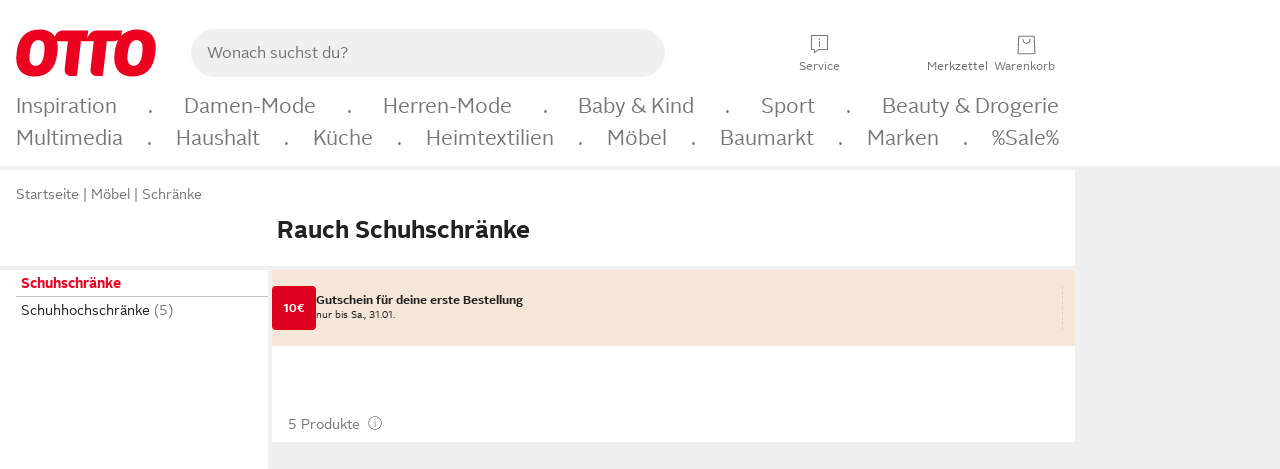

--- FILE ---
content_type: text/html;charset=UTF-8
request_url: https://www.otto.de/moebel/schraenke/schuhschraenke/?marke=_rauch
body_size: 96993
content:

    
<!DOCTYPE html>
<html data-pagecluster="Produktliste" class="" lang="de">
<head>
<meta charset="utf-8">
<meta http-equiv="content-language" content="de">
<meta name="viewport" content="width=device-width, initial-scale=1.0">
<title>Rauch Schuhschränke online kaufen | OTTO</title>
<link rel="canonical" href="https://www.otto.de/moebel/schraenke/schuhschraenke/?marke=_rauch"/>
<meta name="description" content="Bis zu 40% reduziert &amp;#10071; Rauch Schuhschränke online kaufen bei OTTO » Große Auswahl &amp;#10004; Top Marken &amp;#10004; Top Service &amp;#10004; Ratenkauf &amp; Kauf auf Rechnung möglich » Jetzt bestellen!"/>
<meta name="robots" content="index,follow"/>
<meta property="og:title" content="Rauch Schuhschränke"/>

<link rel="preconnect" href="https://static.otto.de"/>
<link rel="preconnect" href="https://i.otto.de"/>
<link rel="dns-prefetch" href="https://otto.my.onetrust.eu"/>
<script src="/onex/assignments/dicing.js"></script>

<script>
window.__toggles__ = Object.freeze({apm_custom_error_assets_legacy: [true, true],bct_add_mini_actions: true,bct_disable_requests: false,bct_enable_doc_referrer_delay: [true, true],bct_handle_auxclick: true,bct_nitro_js_enabled: true,bct_track_external_call_time: true,bs_send_extended_data_to_elk: [false, true],bs_send_rum_data: false,bs_send_user_timings: false,bs_submit_merge_on_late_default: [false, true],cb_consent_receipt_trace_enabled: false,cb_enable_onetrust: true,cb_enable_onetrust_lazy_loading: false,cb_no_load_in_app_context: true,cb_onetrust_internal_hosting: true,cb_reconsent: false,coms_enable_attachment_upload: true,coms_enable_product_security_categories: true,coms_enable_terms_of_use_category: false,eprivacy_load_cb_lazy: true,ftneun_do_not_send_activation_revert: false,ftnine_benefit_sheet_v1_no_additional_events: false,ftnine_migrate_to_oc_snackbar: [false, true],ftthreebcn_combo_backoffice_enable_oic_improvements: [false, true],gr_apm_agent_disable: false,gr_apm_drop_unsampled_disable: false,gr_enable_legacy_helper: false,gr_track_device_pixel_ratio: true,gr_track_device_preferences: [true, true],gr_track_device_text_size: true,gr_track_legacy_pali_selectors: true,gr_tracking_enable_pdp_workaround: true,nucleus_activate_dialogue_id_tracking: true,nucleus_chatbot_android_autofocus: true,nucleus_chatbot_browser_id: [false, true],nucleus_chatbot_emergency_disable_entrypoint: false,nucleus_chatbot_enable_client_vad: false,nucleus_chatbot_show_new_recommendation_bullet_ui: true,nucleus_chatbot_typewriter_animation: true,nucleus_enable_xmas_weeks_design: false,nucleus_ftsn_717_search_term_parameter: [false, true],nucleus_voice_enabled: false,oc_back_to_top_button_enabled: [false, true],oc_button_submit_handle_prevent: [false, true],oc_enable_floating_focus: [true, true],oc_focused_dialog_v1_hide_prev_in_app: [true, true],oc_init_with_render_slice: false,oc_sheet_as_dialog_and_center_sheet: [false, true],oc_sheet_v1_disable_wait_for_content: [false, true],oc_sheet_v1_use_navigation_history: [false, true],ofc_om_exactag_enable: true,poly_notify_partially_supported: true,poly_redirect_unsupported: true,reptile_1283_enable_rating_opens_sheet: true,rui_return_reason_consolidation: [true, true],rui_show_additional_text: [false, true],rui_show_price_reduction: [false, true],sda_playout_disabled: false,verint_enable_xmsdk: true,wishlist_use_nexus: [false, true]});
</script>
<script src="/assets-polyfills/assets.polyfills.head.js" crossorigin="anonymous"></script>
<link rel="preload" href="https://static.otto.de/assets-static/components/assets/otto-sans.CtUYNJ_f.woff2" as="font" type="font/woff2" crossorigin="anonymous">
<link rel="preload" href="https://static.otto.de/assets-static/components/assets/otto-sans-bold.7ffBVm3L.woff2" as="font" type="font/woff2" crossorigin="anonymous">
<link rel="stylesheet" crossorigin href="https://static.otto.de/assets-static/components/assets/assets.components.fonts.BoxtrWpK.css">


<link rel="stylesheet" crossorigin href="https://static.otto.de/assets-static/components/assets/assets.components.styles.C93sivEC.css">


<link rel="stylesheet" crossorigin href="https://static.otto.de/assets-static/components/assets/assets.components.legacy.CuutkBW3.css">


<script crossorigin="" src="https://static.otto.de/assets-static/global-resources/assets/assets.global-resources.head.module.D5u1YuAr.js"></script>


<script type="module" crossorigin src="https://static.otto.de/assets-static/global-resources/assets/assets.global-resources.async.module.B7gAQepT.js"></script>


<script type="module" crossorigin src="https://static.otto.de/feature-components/quality/assets/ofc.quality.main.module.7eHanLGC.js"></script>


<script crossorigin="" src="https://static.otto.de/assets-static/global-pattern/assets/assets.global-pattern.main.module.DvekAb2c.js"></script>
<link rel="stylesheet" crossorigin="" href="https://static.otto.de/assets-static/global-pattern/assets/assets.global-pattern.main.NR-WDCG7.css">

</link>

<link rel="shortcut icon" type="image/x-icon" href="https://static.otto.de/assets-static/global-favicons/favicon.ico"/>
<link rel="icon" type="image/svg+xml" href="https://static.otto.de/assets-static/global-favicons/favicon.svg"/>
<link rel="icon" type="image/png" href="https://static.otto.de/assets-static/global-favicons/favicon-16x16.png" sizes="16x16"/>
<link rel="icon" type="image/png" href="https://static.otto.de/assets-static/global-favicons/favicon-32x32.png" sizes="32x32"/>
<link rel="icon" type="image/png" href="https://static.otto.de/assets-static/global-favicons/favicon-96x96.png" sizes="96x96"/>
<link rel="icon" type="image/png" href="https://static.otto.de/assets-static/global-favicons/favicon-128x128.png" sizes="128x128"/>
<link rel="icon" type="image/png" href="https://static.otto.de/assets-static/global-favicons/favicon-160x160.png" sizes="160x160"/>
<link rel="icon" type="image/png" href="https://static.otto.de/assets-static/global-favicons/favicon-192x192.png" sizes="192x192"/>
<link rel="icon" type="image/png" href="https://static.otto.de/assets-static/global-favicons/favicon-196x196.png" sizes="196x196"/>
<link rel="apple-touch-icon" href="https://static.otto.de/assets-static/global-favicons/apple-touch-icon.png"/>
<link rel="apple-touch-icon" href="https://static.otto.de/assets-static/global-favicons/apple-touch-icon-57x57.png" sizes="57x57"/>
<link rel="apple-touch-icon" href="https://static.otto.de/assets-static/global-favicons/apple-touch-icon-60x60.png" sizes="60x60"/>
<link rel="apple-touch-icon" href="https://static.otto.de/assets-static/global-favicons/apple-touch-icon-72x72.png" sizes="72x72"/>
<link rel="apple-touch-icon" href="https://static.otto.de/assets-static/global-favicons/apple-touch-icon-76x76.png" sizes="76x76"/>
<link rel="apple-touch-icon" href="https://static.otto.de/assets-static/global-favicons/apple-touch-icon-114x114.png" sizes="114x114"/>
<link rel="apple-touch-icon" href="https://static.otto.de/assets-static/global-favicons/apple-touch-icon-120x120.png" sizes="120x120"/>
<link rel="apple-touch-icon" href="https://static.otto.de/assets-static/global-favicons/apple-touch-icon-128x128.png" sizes="128x128"/>
<link rel="apple-touch-icon" href="https://static.otto.de/assets-static/global-favicons/apple-touch-icon-144x144.png" sizes="144x144"/>
<link rel="apple-touch-icon" href="https://static.otto.de/assets-static/global-favicons/apple-touch-icon-152x152.png" sizes="152x152"/>
<link rel="apple-touch-icon" href="https://static.otto.de/assets-static/global-favicons/apple-touch-icon-167x167.png" sizes="167x167"/>
<link rel="apple-touch-icon" href="https://static.otto.de/assets-static/global-favicons/apple-touch-icon-180x180.png" sizes="180x180"/>
<link rel="apple-touch-icon" href="https://static.otto.de/assets-static/global-favicons/apple-touch-icon-192x192.png" sizes="192x192"/>
<link rel="manifest" href="/static-proxy/assets-static/global-favicons/manifest.json"/>
<meta name="msapplication-TileColor" content="#ffffff"/>
<meta name="msapplication-navbutton-color" content="#d52b1e"/>
<meta name="theme-color" content="#f0f0f0"/>
<script crossorigin="" src="https://static.otto.de/assets-static/components/assets/assets.components.main.module.C7DJtOvw.js"></script>
<link rel="stylesheet" crossorigin="" href="https://static.otto.de/assets-static/components/assets/assets.components.main.B4T9086X.css">

</link>
<script type="module" crossorigin src="https://static.otto.de/assets-static/components/assets/assets.components.async.module.D2rvSfyt.js"></script>
<link rel="modulepreload" crossorigin href="https://static.otto.de/assets-static/components/assets/assets.components.vendor.module.CqJVz6Y8.js">


<script type="module" crossorigin src="https://static.otto.de/feature-components/online-marketing/assets/ofc.online-marketing.exactag.module.DZNurRJ9.js"></script>


<meta
  name="pinterest"
  content="nopin"
  description="Das Merken von Pins auf Pinterest ist von dieser Webseite aus leider nicht möglich.
Du möchtest dir ein Produkt trotzdem merken? Dann füge es direkt deinem Merkzettel auf OTTO hinzu – so hast du es jederzeit griffbereit!"
/>

<script type="module" crossorigin src="https://static.otto.de/customer-session-maintenance-assets/assets/identity.customer-session-maintenance.refresh.module.DHMkZH-4.js"></script>


<script type="module" crossorigin src="https://static.otto.de/chameleon/turtle/reptile.turtle.head-js.module.CuU0bd70.js"></script>
<link rel="modulepreload" crossorigin href="https://static.otto.de/chameleon/turtle/reptile.turtle.dom-client.module.Dl8zL94A.js">


<link rel="stylesheet" crossorigin href="https://static.otto.de/chameleon/turtle/reptile.turtle.critical.DUP7Qp2m.css">


<link rel="stylesheet" crossorigin href="/chameleon/everglades/reptile.everglades.critical.BhtruvWP.css">


<script type="module" crossorigin src="/chameleon/crocotile/reptile.crocotile.resources.module.CjRO-WI7.js"></script>
<link rel="stylesheet" crossorigin href="/chameleon/crocotile/reptile.crocotile.resources.DuZ9pnQO.css">

</head>
<body class="san-system">
<div id="reptile-sfid-wrapper">
<div class="ts-bct" data-ts_sfid="ec7fe3ef9eb129698c0be4a1441378371600243452"></div>
<div id="avContent"
class="js_av_productList" data-pt="Produktliste" data-rule="(und.(ist.marke.rauch.rauch-black.rauch-blue.rauch-orange).(ist.sortiment.moebel).(sind.kategorien.schraenke.schuhschraenke).(~.(v.1)))">
</div>
</div>
<div class="gridAndInfoContainer">
<div class="gridContainer reducedOuterPadding wrapper mo-frame reptile_gridContainer">
<header class="reptile_header">
<link rel="stylesheet" crossorigin href="/header/reptile.header.head.DQ3_Uczk.css">


<script type="module" crossorigin src="https://static.otto.de/chameleon/turtle/reptile.turtle.head-js.module.CuU0bd70.js"></script>
<link rel="modulepreload" crossorigin href="https://static.otto.de/chameleon/turtle/reptile.turtle.dom-client.module.Dl8zL94A.js">



<div class="find_header js_find_header find_header--hideSearchIconOnTop">
    <div class="find_headerContent">
        <!-- mobileMenuIcon -->
        <div class="find_mobileMenuWrapper">
            <nav-mobile-menu-button class="nav_menu-toggle-button" data-controls="nav-menu-root-sheet" data-menu-root="nav_menu" data-menu-wrapper="nav_mobile-menu-wrapper" data-nav-initialized="data-nav-initialized" data-nav-track="true" data-nav-tracking-menu-close="[{&quot;method&quot;:&quot;submitEvent&quot;,&quot;dataContainer&quot;:{&quot;nav_MenuAction&quot;:[&quot;close&quot;]}}]" data-nav-tracking-menu-exit="[{&quot;method&quot;:&quot;submitEvent&quot;,&quot;dataContainer&quot;:{&quot;nav_MenuAction&quot;:[&quot;exit&quot;]}}]" data-nav-tracking-menu-open="[{&quot;method&quot;:&quot;submitEvent&quot;,&quot;dataContainer&quot;:{&quot;nav_MenuAction&quot;:[&quot;open&quot;]}}]" id="nav_menu-toggle-button" style="display: none;"><p class="nav_menu-toggle-button__icon"></p><p class="nav_menu-toggle-button__title-closed">Sortiment</p><p class="nav_menu-toggle-button__title-open">Schließen</p></nav-mobile-menu-button>
        </div>

        <!-- logo -->
        <div class="find_ottoLogo" data-qa="ftfind-otto-logo-wrapper">
            <a href="/" class="ts-link" data-ts-link="{&quot;san_Header&quot;:&quot;logo&quot;}" title="zur Homepage">
                <svg class="pl_logo" role="img"><use href="/static-proxy/assets-static/icons/pl_logo_otto.svg#pl_logo_otto" xlink:href="/static-proxy/assets-static/icons/pl_logo_otto.svg#pl_logo_otto"/></svg>
            </a>
        </div>

        <!-- searchbar -->
        <script type="module" crossorigin src="/stomachshop/squirrel.stomachshop.searchbar.module.Bxb1kJpX.js"></script>
<link rel="modulepreload" crossorigin href="/stomachshop/squirrel.stomachshop.shared.module.CnJoUSmT.js">
<link rel="modulepreload" crossorigin href="/stomachshop/squirrel.stomachshop.sanHeader.module.CYATujs8.js">
<link rel="stylesheet" crossorigin href="/stomachshop/squirrel.stomachshop.searchbar.85yoUaEx.css">
<div id="js_squirrel_stomachshop" class="squirrel_searchContainer js_squirrel_searchContainer">
  <div class="squirrel_searchbarWrapper js_squirrel_searchbarWrapper">
    <form class="js_squirrel_searchForm squirrel_searchForm" action="/suche" data-article-number-search="/p/search/" role="search">
      <div class="squirrel_searchline">
        <div class="squirrel_searchbar js_squirrel_searchbar">
          <span id="squirrel_searchfieldDescription">Verwende die Pfeiltasten, um Suchvorschläge oder deine Suchhistorie auszuwählen.</span>
          <input class="squirrel_searchfield js_squirrel_searchbar__input oc-copy-125"
                 data-qa-id="search-field" data-qa="ftfind-search-field"
                 type="text"
                 placeholder="Wonach suchst du?"
                 autocomplete="off"
                 maxlength="150"
                 disabled="disabled"
                 aria-describedby="squirrel_searchfieldDescription"/>
          <oc-icon-button-v2 class="squirrel_submit-button squirrel_searchbar__submit js_squirrel_searchbar__submit"
                             data-qa-id="search-field-submit"
                             icon="search"
                             icon-color="var(--oc-base-color-black-100, #212121)"
                             variant="inverted-transparent"
                             oc-aria-label="Suche abschicken">
          </oc-icon-button-v2>
        </div>
      </div>
    </form>
  </div>

</div>
<div
        class="js_squirrel_navSliderContainer"
        id="squirrel_nav_slider_wrapper"
        style="display: none"
>
  <nav-empty-suggest-slider class="nav_empty-suggest-slider-container" style="display:none;"><oc-cinema-v1 class="nav_oc-slider nav_slider-cinema_js" data-nav-track="true" data-nav-tracking-first-scroll-empty-suggest-slider="[{&quot;method&quot;:&quot;submitEvent&quot;,&quot;dataContainer&quot;:{&quot;nav_SliderType&quot;:[&quot;empty_state_static_deals_slider&quot;],&quot;nav_SliderActivity&quot;:[&quot;slide&quot;]}}]" data-nav-tracking-view-empty-suggest-slider="[{&quot;method&quot;:&quot;submitEventMerge&quot;,&quot;eventMergeId&quot;:&quot;merge-id&quot;,&quot;dataContainer&quot;:{},&quot;action&quot;:{&quot;name&quot;:&quot;open&quot;,&quot;features&quot;:[{&quot;id&quot;:&quot;nav_empty_state_slider_a725a450-c205-4f4b-8bfc-26889293bff0&quot;,&quot;name&quot;:&quot;EmptyStateSliderDetails&quot;,&quot;labels&quot;:{&quot;nav_EmptyStateSliderChipCount&quot;:[&quot;5&quot;],&quot;nav_EmptyStateSliderCluster&quot;:[&quot;static_deals&quot;]},&quot;position&quot;:1,&quot;status&quot;:&quot;loaded&quot;},{&quot;id&quot;:&quot;nav_empty_state_slider_a725a450-c205-4f4b-8bfc-26889293bff0_0&quot;,&quot;name&quot;:&quot;EmptyStateSliderChips&quot;,&quot;labels&quot;:{&quot;nav_EmptyStateSliderCluster&quot;:[&quot;static_deals&quot;],&quot;nav_EmptyStateSliderChip&quot;:[&quot;Deal des Tages&quot;]},&quot;parentId&quot;:&quot;nav_empty_state_slider_a725a450-c205-4f4b-8bfc-26889293bff0&quot;,&quot;position&quot;:1,&quot;status&quot;:&quot;loaded&quot;},{&quot;id&quot;:&quot;nav_empty_state_slider_a725a450-c205-4f4b-8bfc-26889293bff0_1&quot;,&quot;name&quot;:&quot;EmptyStateSliderChips&quot;,&quot;labels&quot;:{&quot;nav_EmptyStateSliderCluster&quot;:[&quot;static_deals&quot;],&quot;nav_EmptyStateSliderChip&quot;:[&quot;Deals der Woche&quot;]},&quot;parentId&quot;:&quot;nav_empty_state_slider_a725a450-c205-4f4b-8bfc-26889293bff0&quot;,&quot;position&quot;:2,&quot;status&quot;:&quot;loaded&quot;},{&quot;id&quot;:&quot;nav_empty_state_slider_a725a450-c205-4f4b-8bfc-26889293bff0_2&quot;,&quot;name&quot;:&quot;EmptyStateSliderChips&quot;,&quot;labels&quot;:{&quot;nav_EmptyStateSliderCluster&quot;:[&quot;static_deals&quot;],&quot;nav_EmptyStateSliderChip&quot;:[&quot;Deals des Monats&quot;]},&quot;parentId&quot;:&quot;nav_empty_state_slider_a725a450-c205-4f4b-8bfc-26889293bff0&quot;,&quot;position&quot;:3,&quot;status&quot;:&quot;loaded&quot;},{&quot;id&quot;:&quot;nav_empty_state_slider_a725a450-c205-4f4b-8bfc-26889293bff0_3&quot;,&quot;name&quot;:&quot;EmptyStateSliderChips&quot;,&quot;labels&quot;:{&quot;nav_EmptyStateSliderCluster&quot;:[&quot;static_deals&quot;],&quot;nav_EmptyStateSliderChip&quot;:[&quot;Super-Sale&quot;]},&quot;parentId&quot;:&quot;nav_empty_state_slider_a725a450-c205-4f4b-8bfc-26889293bff0&quot;,&quot;position&quot;:4,&quot;status&quot;:&quot;loaded&quot;},{&quot;id&quot;:&quot;nav_empty_state_slider_a725a450-c205-4f4b-8bfc-26889293bff0_4&quot;,&quot;name&quot;:&quot;EmptyStateSliderChips&quot;,&quot;labels&quot;:{&quot;nav_EmptyStateSliderCluster&quot;:[&quot;static_deals&quot;],&quot;nav_EmptyStateSliderChip&quot;:[&quot;Winter-Sale&quot;]},&quot;parentId&quot;:&quot;nav_empty_state_slider_a725a450-c205-4f4b-8bfc-26889293bff0&quot;,&quot;position&quot;:5,&quot;status&quot;:&quot;loaded&quot;}]}}]" oc-aria-label="Kategorien für Aktionen" resizing="none"><oc-card-v2 class="nav_oc-slider__card nav_slider-item_js" data-nav-track="true" data-nav-tracking-click-empty-suggest-slider-item="[{&quot;method&quot;:&quot;trackOnNextPageImpression&quot;,&quot;dataContainer&quot;:{&quot;wk.nav_SearchSliderItem&quot;:[&quot;Deal des Tages&quot;],&quot;wk.nav_MenuRank&quot;:[&quot;1&quot;],&quot;wk.nav_SearchSlider&quot;:[&quot;empty_state_static_deals_slider&quot;],&quot;wk.nav_MenuLevel&quot;:[&quot;3&quot;],&quot;wk.nav_MenuTitle&quot;:[&quot;Deal des Tages&quot;],&quot;wk.nav_MenuType&quot;:[&quot;curated&quot;],&quot;san_Interaction&quot;:[&quot;empty_state_slider&quot;],&quot;san_Navigation&quot;:[&quot;empty_state_slider&quot;],&quot;nav_MenuAction&quot;:[&quot;click&quot;]}},{&quot;method&quot;:&quot;submitMove&quot;,&quot;dataContainer&quot;:{},&quot;action&quot;:{&quot;name&quot;:&quot;click&quot;,&quot;features&quot;:[{&quot;id&quot;:&quot;nav_empty_state_slider_a725a450-c205-4f4b-8bfc-26889293bff0&quot;,&quot;name&quot;:&quot;EmptyStateSliderDetails&quot;,&quot;labels&quot;:{&quot;nav_EmptyStateSliderChipCount&quot;:[&quot;5&quot;],&quot;nav_EmptyStateSliderCluster&quot;:[&quot;static_deals&quot;]},&quot;position&quot;:1,&quot;status&quot;:&quot;clicked&quot;},{&quot;id&quot;:&quot;nav_empty_state_slider_a725a450-c205-4f4b-8bfc-26889293bff0_0&quot;,&quot;name&quot;:&quot;EmptyStateSliderChips&quot;,&quot;labels&quot;:{&quot;nav_EmptyStateSliderCluster&quot;:[&quot;static_deals&quot;],&quot;nav_EmptyStateSliderChip&quot;:[&quot;Deal des Tages&quot;]},&quot;parentId&quot;:&quot;nav_empty_state_slider_a725a450-c205-4f4b-8bfc-26889293bff0&quot;,&quot;position&quot;:1,&quot;status&quot;:&quot;clicked&quot;}]}}]" oc-aria-label="Zu Produkten für Deal des Tages" size="100"><a aria-label="Zu Produkten für Deal des Tages" href="/sale/deal-des-tages/" slot="primary-action"></a><div class="nav_oc-slider-item"><picture class="nav_oc-slider-item__image"><source media="(max-width: 48em)" srcset="https://i.otto.de/i/otto/001_2021_42_sale_deal_des_tages_kleine_shoppromotion_design_189585?w=48&amp;h=48&amp;upscale=true&amp;fmt=webp&amp; 1x, https://i.otto.de/i/otto/001_2021_42_sale_deal_des_tages_kleine_shoppromotion_design_189585?w=96&amp;h=96&amp;upscale=true&amp;fmt=webp&amp; 2x, https://i.otto.de/i/otto/001_2021_42_sale_deal_des_tages_kleine_shoppromotion_design_189585?w=144&amp;h=144&amp;upscale=true&amp;fmt=webp&amp; 3x" type="image/webp" /><source media="(min-width: 48em)" srcset="https://i.otto.de/i/otto/001_2021_42_sale_deal_des_tages_kleine_shoppromotion_design_189585?w=56&amp;h=56&amp;upscale=true&amp;fmt=webp&amp; 1x, https://i.otto.de/i/otto/001_2021_42_sale_deal_des_tages_kleine_shoppromotion_design_189585?w=112&amp;h=112&amp;upscale=true&amp;fmt=webp&amp; 2x, https://i.otto.de/i/otto/001_2021_42_sale_deal_des_tages_kleine_shoppromotion_design_189585?w=168&amp;h=168&amp;upscale=true&amp;fmt=webp&amp; 3x" type="image/webp" /><source media="(max-width: 48em)" srcset="https://i.otto.de/i/otto/001_2021_42_sale_deal_des_tages_kleine_shoppromotion_design_189585?w=48&amp;h=48&amp;upscale=true&amp; 1x, https://i.otto.de/i/otto/001_2021_42_sale_deal_des_tages_kleine_shoppromotion_design_189585?w=96&amp;h=96&amp;upscale=true&amp; 2x, https://i.otto.de/i/otto/001_2021_42_sale_deal_des_tages_kleine_shoppromotion_design_189585?w=144&amp;h=144&amp;upscale=true&amp; 3x" /><source media="(min-width: 48em)" srcset="https://i.otto.de/i/otto/001_2021_42_sale_deal_des_tages_kleine_shoppromotion_design_189585?w=56&amp;h=56&amp;upscale=true&amp; 1x, https://i.otto.de/i/otto/001_2021_42_sale_deal_des_tages_kleine_shoppromotion_design_189585?w=112&amp;h=112&amp;upscale=true&amp; 2x, https://i.otto.de/i/otto/001_2021_42_sale_deal_des_tages_kleine_shoppromotion_design_189585?w=168&amp;h=168&amp;upscale=true&amp; 3x" /><img loading="lazy" src="https://i.otto.de/i/otto/001_2021_42_sale_deal_des_tages_kleine_shoppromotion_design_189585?w=200&amp;h=200&amp;upscale=true&amp;" /></picture><div class="nav_oc-slider-item__text">Deal des Tages</div></div></oc-card-v2><oc-card-v2 class="nav_oc-slider__card nav_slider-item_js" data-nav-track="true" data-nav-tracking-click-empty-suggest-slider-item="[{&quot;method&quot;:&quot;trackOnNextPageImpression&quot;,&quot;dataContainer&quot;:{&quot;wk.nav_SearchSliderItem&quot;:[&quot;Deals der Woche&quot;],&quot;wk.nav_MenuRank&quot;:[&quot;2&quot;],&quot;wk.nav_SearchSlider&quot;:[&quot;empty_state_static_deals_slider&quot;],&quot;wk.nav_MenuLevel&quot;:[&quot;3&quot;],&quot;wk.nav_MenuTitle&quot;:[&quot;Deals der Woche&quot;],&quot;wk.nav_MenuType&quot;:[&quot;curated&quot;],&quot;san_Interaction&quot;:[&quot;empty_state_slider&quot;],&quot;san_Navigation&quot;:[&quot;empty_state_slider&quot;],&quot;nav_MenuAction&quot;:[&quot;click&quot;]}},{&quot;method&quot;:&quot;submitMove&quot;,&quot;dataContainer&quot;:{},&quot;action&quot;:{&quot;name&quot;:&quot;click&quot;,&quot;features&quot;:[{&quot;id&quot;:&quot;nav_empty_state_slider_a725a450-c205-4f4b-8bfc-26889293bff0&quot;,&quot;name&quot;:&quot;EmptyStateSliderDetails&quot;,&quot;labels&quot;:{&quot;nav_EmptyStateSliderChipCount&quot;:[&quot;5&quot;],&quot;nav_EmptyStateSliderCluster&quot;:[&quot;static_deals&quot;]},&quot;position&quot;:1,&quot;status&quot;:&quot;clicked&quot;},{&quot;id&quot;:&quot;nav_empty_state_slider_a725a450-c205-4f4b-8bfc-26889293bff0_1&quot;,&quot;name&quot;:&quot;EmptyStateSliderChips&quot;,&quot;labels&quot;:{&quot;nav_EmptyStateSliderCluster&quot;:[&quot;static_deals&quot;],&quot;nav_EmptyStateSliderChip&quot;:[&quot;Deals der Woche&quot;]},&quot;parentId&quot;:&quot;nav_empty_state_slider_a725a450-c205-4f4b-8bfc-26889293bff0&quot;,&quot;position&quot;:2,&quot;status&quot;:&quot;clicked&quot;}]}}]" oc-aria-label="Zu Produkten für Deals der Woche" size="100"><a aria-label="Zu Produkten für Deals der Woche" href="/sale/deals-der-woche/" slot="primary-action"></a><div class="nav_oc-slider-item"><picture class="nav_oc-slider-item__image"><source media="(max-width: 48em)" srcset="https://i.otto.de/i/otto/mpp360_131652_163773?w=48&amp;h=48&amp;upscale=true&amp;fmt=webp&amp; 1x, https://i.otto.de/i/otto/mpp360_131652_163773?w=96&amp;h=96&amp;upscale=true&amp;fmt=webp&amp; 2x, https://i.otto.de/i/otto/mpp360_131652_163773?w=144&amp;h=144&amp;upscale=true&amp;fmt=webp&amp; 3x" type="image/webp" /><source media="(min-width: 48em)" srcset="https://i.otto.de/i/otto/mpp360_131652_163773?w=56&amp;h=56&amp;upscale=true&amp;fmt=webp&amp; 1x, https://i.otto.de/i/otto/mpp360_131652_163773?w=112&amp;h=112&amp;upscale=true&amp;fmt=webp&amp; 2x, https://i.otto.de/i/otto/mpp360_131652_163773?w=168&amp;h=168&amp;upscale=true&amp;fmt=webp&amp; 3x" type="image/webp" /><source media="(max-width: 48em)" srcset="https://i.otto.de/i/otto/mpp360_131652_163773?w=48&amp;h=48&amp;upscale=true&amp; 1x, https://i.otto.de/i/otto/mpp360_131652_163773?w=96&amp;h=96&amp;upscale=true&amp; 2x, https://i.otto.de/i/otto/mpp360_131652_163773?w=144&amp;h=144&amp;upscale=true&amp; 3x" /><source media="(min-width: 48em)" srcset="https://i.otto.de/i/otto/mpp360_131652_163773?w=56&amp;h=56&amp;upscale=true&amp; 1x, https://i.otto.de/i/otto/mpp360_131652_163773?w=112&amp;h=112&amp;upscale=true&amp; 2x, https://i.otto.de/i/otto/mpp360_131652_163773?w=168&amp;h=168&amp;upscale=true&amp; 3x" /><img loading="lazy" src="https://i.otto.de/i/otto/mpp360_131652_163773?w=200&amp;h=200&amp;upscale=true&amp;" /></picture><div class="nav_oc-slider-item__text">Deals der Woche</div></div></oc-card-v2><oc-card-v2 base64-href="Lz9zZWxla3Rpb249KHVuZC4oaXN0LmFrdGlvbi5kZWFsLWRlcy1tb25hdHMpLih+Lih2LjEpKSk=" class="nav_oc-slider__card nav_slider-item_js" data-nav-track="true" data-nav-tracking-click-empty-suggest-slider-item="[{&quot;method&quot;:&quot;trackOnNextPageImpression&quot;,&quot;dataContainer&quot;:{&quot;wk.nav_SearchSliderItem&quot;:[&quot;Deals des Monats&quot;],&quot;wk.nav_MenuRank&quot;:[&quot;3&quot;],&quot;wk.nav_SearchSlider&quot;:[&quot;empty_state_static_deals_slider&quot;],&quot;wk.nav_MenuLevel&quot;:[&quot;3&quot;],&quot;wk.nav_MenuTitle&quot;:[&quot;Deals des Monats&quot;],&quot;wk.nav_MenuType&quot;:[&quot;curated&quot;],&quot;san_Interaction&quot;:[&quot;empty_state_slider&quot;],&quot;san_Navigation&quot;:[&quot;empty_state_slider&quot;],&quot;nav_MenuAction&quot;:[&quot;click&quot;]}},{&quot;method&quot;:&quot;submitMove&quot;,&quot;dataContainer&quot;:{},&quot;action&quot;:{&quot;name&quot;:&quot;click&quot;,&quot;features&quot;:[{&quot;id&quot;:&quot;nav_empty_state_slider_a725a450-c205-4f4b-8bfc-26889293bff0&quot;,&quot;name&quot;:&quot;EmptyStateSliderDetails&quot;,&quot;labels&quot;:{&quot;nav_EmptyStateSliderChipCount&quot;:[&quot;5&quot;],&quot;nav_EmptyStateSliderCluster&quot;:[&quot;static_deals&quot;]},&quot;position&quot;:1,&quot;status&quot;:&quot;clicked&quot;},{&quot;id&quot;:&quot;nav_empty_state_slider_a725a450-c205-4f4b-8bfc-26889293bff0_2&quot;,&quot;name&quot;:&quot;EmptyStateSliderChips&quot;,&quot;labels&quot;:{&quot;nav_EmptyStateSliderCluster&quot;:[&quot;static_deals&quot;],&quot;nav_EmptyStateSliderChip&quot;:[&quot;Deals des Monats&quot;]},&quot;parentId&quot;:&quot;nav_empty_state_slider_a725a450-c205-4f4b-8bfc-26889293bff0&quot;,&quot;position&quot;:3,&quot;status&quot;:&quot;clicked&quot;}]}}]" oc-aria-label="Zu Produkten für Deals des Monats" size="100"><div class="nav_oc-slider-item"><picture class="nav_oc-slider-item__image"><source media="(max-width: 48em)" srcset="https://i.otto.de/i/otto/mpp360_131654_163774?w=48&amp;h=48&amp;upscale=true&amp;fmt=webp&amp; 1x, https://i.otto.de/i/otto/mpp360_131654_163774?w=96&amp;h=96&amp;upscale=true&amp;fmt=webp&amp; 2x, https://i.otto.de/i/otto/mpp360_131654_163774?w=144&amp;h=144&amp;upscale=true&amp;fmt=webp&amp; 3x" type="image/webp" /><source media="(min-width: 48em)" srcset="https://i.otto.de/i/otto/mpp360_131654_163774?w=56&amp;h=56&amp;upscale=true&amp;fmt=webp&amp; 1x, https://i.otto.de/i/otto/mpp360_131654_163774?w=112&amp;h=112&amp;upscale=true&amp;fmt=webp&amp; 2x, https://i.otto.de/i/otto/mpp360_131654_163774?w=168&amp;h=168&amp;upscale=true&amp;fmt=webp&amp; 3x" type="image/webp" /><source media="(max-width: 48em)" srcset="https://i.otto.de/i/otto/mpp360_131654_163774?w=48&amp;h=48&amp;upscale=true&amp; 1x, https://i.otto.de/i/otto/mpp360_131654_163774?w=96&amp;h=96&amp;upscale=true&amp; 2x, https://i.otto.de/i/otto/mpp360_131654_163774?w=144&amp;h=144&amp;upscale=true&amp; 3x" /><source media="(min-width: 48em)" srcset="https://i.otto.de/i/otto/mpp360_131654_163774?w=56&amp;h=56&amp;upscale=true&amp; 1x, https://i.otto.de/i/otto/mpp360_131654_163774?w=112&amp;h=112&amp;upscale=true&amp; 2x, https://i.otto.de/i/otto/mpp360_131654_163774?w=168&amp;h=168&amp;upscale=true&amp; 3x" /><img loading="lazy" src="https://i.otto.de/i/otto/mpp360_131654_163774?w=200&amp;h=200&amp;upscale=true&amp;" /></picture><div class="nav_oc-slider-item__text">Deals des<br />Monats</div></div></oc-card-v2><oc-card-v2 base64-href="Lz9zZWxla3Rpb249KHVuZC4oaXN0LmFrdGlvbi5zdXBlci1zYWxlKS4oaXN0LnJhYmF0dC4zMCkuKH4uKHYuMSkpKQ==" class="nav_oc-slider__card nav_slider-item_js" data-nav-track="true" data-nav-tracking-click-empty-suggest-slider-item="[{&quot;method&quot;:&quot;trackOnNextPageImpression&quot;,&quot;dataContainer&quot;:{&quot;wk.nav_SearchSliderItem&quot;:[&quot;Super-Sale&quot;],&quot;wk.nav_MenuRank&quot;:[&quot;4&quot;],&quot;wk.nav_SearchSlider&quot;:[&quot;empty_state_static_deals_slider&quot;],&quot;wk.nav_MenuLevel&quot;:[&quot;3&quot;],&quot;wk.nav_MenuTitle&quot;:[&quot;Super-Sale&quot;],&quot;wk.nav_MenuType&quot;:[&quot;curated&quot;],&quot;san_Interaction&quot;:[&quot;empty_state_slider&quot;],&quot;san_Navigation&quot;:[&quot;empty_state_slider&quot;],&quot;nav_MenuAction&quot;:[&quot;click&quot;]}},{&quot;method&quot;:&quot;submitMove&quot;,&quot;dataContainer&quot;:{},&quot;action&quot;:{&quot;name&quot;:&quot;click&quot;,&quot;features&quot;:[{&quot;id&quot;:&quot;nav_empty_state_slider_a725a450-c205-4f4b-8bfc-26889293bff0&quot;,&quot;name&quot;:&quot;EmptyStateSliderDetails&quot;,&quot;labels&quot;:{&quot;nav_EmptyStateSliderChipCount&quot;:[&quot;5&quot;],&quot;nav_EmptyStateSliderCluster&quot;:[&quot;static_deals&quot;]},&quot;position&quot;:1,&quot;status&quot;:&quot;clicked&quot;},{&quot;id&quot;:&quot;nav_empty_state_slider_a725a450-c205-4f4b-8bfc-26889293bff0_3&quot;,&quot;name&quot;:&quot;EmptyStateSliderChips&quot;,&quot;labels&quot;:{&quot;nav_EmptyStateSliderCluster&quot;:[&quot;static_deals&quot;],&quot;nav_EmptyStateSliderChip&quot;:[&quot;Super-Sale&quot;]},&quot;parentId&quot;:&quot;nav_empty_state_slider_a725a450-c205-4f4b-8bfc-26889293bff0&quot;,&quot;position&quot;:4,&quot;status&quot;:&quot;clicked&quot;}]}}]" oc-aria-label="Zu Produkten für Super-Sale" size="100"><div class="nav_oc-slider-item"><picture class="nav_oc-slider-item__image"><source media="(max-width: 48em)" srcset="https://i.otto.de/i/otto/mpp360_263048_426292?w=48&amp;h=48&amp;upscale=true&amp;fmt=webp&amp; 1x, https://i.otto.de/i/otto/mpp360_263048_426292?w=96&amp;h=96&amp;upscale=true&amp;fmt=webp&amp; 2x, https://i.otto.de/i/otto/mpp360_263048_426292?w=144&amp;h=144&amp;upscale=true&amp;fmt=webp&amp; 3x" type="image/webp" /><source media="(min-width: 48em)" srcset="https://i.otto.de/i/otto/mpp360_263048_426292?w=56&amp;h=56&amp;upscale=true&amp;fmt=webp&amp; 1x, https://i.otto.de/i/otto/mpp360_263048_426292?w=112&amp;h=112&amp;upscale=true&amp;fmt=webp&amp; 2x, https://i.otto.de/i/otto/mpp360_263048_426292?w=168&amp;h=168&amp;upscale=true&amp;fmt=webp&amp; 3x" type="image/webp" /><source media="(max-width: 48em)" srcset="https://i.otto.de/i/otto/mpp360_263048_426292?w=48&amp;h=48&amp;upscale=true&amp; 1x, https://i.otto.de/i/otto/mpp360_263048_426292?w=96&amp;h=96&amp;upscale=true&amp; 2x, https://i.otto.de/i/otto/mpp360_263048_426292?w=144&amp;h=144&amp;upscale=true&amp; 3x" /><source media="(min-width: 48em)" srcset="https://i.otto.de/i/otto/mpp360_263048_426292?w=56&amp;h=56&amp;upscale=true&amp; 1x, https://i.otto.de/i/otto/mpp360_263048_426292?w=112&amp;h=112&amp;upscale=true&amp; 2x, https://i.otto.de/i/otto/mpp360_263048_426292?w=168&amp;h=168&amp;upscale=true&amp; 3x" /><img loading="lazy" src="https://i.otto.de/i/otto/mpp360_263048_426292?w=200&amp;h=200&amp;upscale=true&amp;" /></picture><div class="nav_oc-slider-item__text">Super-Sale</div></div></oc-card-v2><oc-card-v2 base64-href="Lz9zZWxla3Rpb249KHVuZC4oaXN0LmFrdGlvbi53aW50ZXItc2FsZSkuKGlzdC5yZWR1emllcnQpLih+Lih2LjEpKSk=" class="nav_oc-slider__card nav_slider-item_js" data-nav-track="true" data-nav-tracking-click-empty-suggest-slider-item="[{&quot;method&quot;:&quot;trackOnNextPageImpression&quot;,&quot;dataContainer&quot;:{&quot;wk.nav_SearchSliderItem&quot;:[&quot;Winter-Sale&quot;],&quot;wk.nav_MenuRank&quot;:[&quot;5&quot;],&quot;wk.nav_SearchSlider&quot;:[&quot;empty_state_static_deals_slider&quot;],&quot;wk.nav_MenuLevel&quot;:[&quot;3&quot;],&quot;wk.nav_MenuTitle&quot;:[&quot;Winter-Sale&quot;],&quot;wk.nav_MenuType&quot;:[&quot;curated&quot;],&quot;san_Interaction&quot;:[&quot;empty_state_slider&quot;],&quot;san_Navigation&quot;:[&quot;empty_state_slider&quot;],&quot;nav_MenuAction&quot;:[&quot;click&quot;]}},{&quot;method&quot;:&quot;submitMove&quot;,&quot;dataContainer&quot;:{},&quot;action&quot;:{&quot;name&quot;:&quot;click&quot;,&quot;features&quot;:[{&quot;id&quot;:&quot;nav_empty_state_slider_a725a450-c205-4f4b-8bfc-26889293bff0&quot;,&quot;name&quot;:&quot;EmptyStateSliderDetails&quot;,&quot;labels&quot;:{&quot;nav_EmptyStateSliderChipCount&quot;:[&quot;5&quot;],&quot;nav_EmptyStateSliderCluster&quot;:[&quot;static_deals&quot;]},&quot;position&quot;:1,&quot;status&quot;:&quot;clicked&quot;},{&quot;id&quot;:&quot;nav_empty_state_slider_a725a450-c205-4f4b-8bfc-26889293bff0_4&quot;,&quot;name&quot;:&quot;EmptyStateSliderChips&quot;,&quot;labels&quot;:{&quot;nav_EmptyStateSliderCluster&quot;:[&quot;static_deals&quot;],&quot;nav_EmptyStateSliderChip&quot;:[&quot;Winter-Sale&quot;]},&quot;parentId&quot;:&quot;nav_empty_state_slider_a725a450-c205-4f4b-8bfc-26889293bff0&quot;,&quot;position&quot;:5,&quot;status&quot;:&quot;clicked&quot;}]}}]" oc-aria-label="Zu Produkten für Winter-Sale" size="100"><div class="nav_oc-slider-item"><picture class="nav_oc-slider-item__image"><source media="(max-width: 48em)" srcset="https://i.otto.de/i/otto/mpp360_338262_613044?w=48&amp;h=48&amp;upscale=true&amp;fmt=webp&amp; 1x, https://i.otto.de/i/otto/mpp360_338262_613044?w=96&amp;h=96&amp;upscale=true&amp;fmt=webp&amp; 2x, https://i.otto.de/i/otto/mpp360_338262_613044?w=144&amp;h=144&amp;upscale=true&amp;fmt=webp&amp; 3x" type="image/webp" /><source media="(min-width: 48em)" srcset="https://i.otto.de/i/otto/mpp360_338262_613044?w=56&amp;h=56&amp;upscale=true&amp;fmt=webp&amp; 1x, https://i.otto.de/i/otto/mpp360_338262_613044?w=112&amp;h=112&amp;upscale=true&amp;fmt=webp&amp; 2x, https://i.otto.de/i/otto/mpp360_338262_613044?w=168&amp;h=168&amp;upscale=true&amp;fmt=webp&amp; 3x" type="image/webp" /><source media="(max-width: 48em)" srcset="https://i.otto.de/i/otto/mpp360_338262_613044?w=48&amp;h=48&amp;upscale=true&amp; 1x, https://i.otto.de/i/otto/mpp360_338262_613044?w=96&amp;h=96&amp;upscale=true&amp; 2x, https://i.otto.de/i/otto/mpp360_338262_613044?w=144&amp;h=144&amp;upscale=true&amp; 3x" /><source media="(min-width: 48em)" srcset="https://i.otto.de/i/otto/mpp360_338262_613044?w=56&amp;h=56&amp;upscale=true&amp; 1x, https://i.otto.de/i/otto/mpp360_338262_613044?w=112&amp;h=112&amp;upscale=true&amp; 2x, https://i.otto.de/i/otto/mpp360_338262_613044?w=168&amp;h=168&amp;upscale=true&amp; 3x" /><img loading="lazy" src="https://i.otto.de/i/otto/mpp360_338262_613044?w=200&amp;h=200&amp;upscale=true&amp;" /></picture><div class="nav_oc-slider-item__text">Winter-Sale</div></div></oc-card-v2></oc-cinema-v1></nav-empty-suggest-slider><div class="nav-static"><script crossorigin="" src="/nav-promirnaty/static/compiled/nav.promirnaty.main.module.BNCbWvQh.js" type="module"></script><link crossorigin="" href="/nav-promirnaty/static/compiled/nav.promirnaty.main.BaxSgDaf.css" rel="stylesheet" /></div>
</div>


        <!-- headerIcons-->
        <div class="find_headerIcons">
            <div class="find_headerIcon find_searchIcon">
                <script type="module" crossorigin src="/stomachshop/squirrel.stomachshop.searchicon.module.CxlnqH3o.js"></script>
<link rel="modulepreload" crossorigin href="/stomachshop/squirrel.stomachshop.shared.module.CnJoUSmT.js">
<link rel="modulepreload" crossorigin href="/stomachshop/squirrel.stomachshop.sanHeader.module.CYATujs8.js">
<link rel="stylesheet" crossorigin href="/stomachshop/squirrel.stomachshop.searchicon.BfeMBDh0.css">
<div id="squirrel_searchIcon"></div>

            </div>
            <div class="find_headerIcon find_serviceIcon">
                <a id="serviceLink" href="/service/" class="ts-link"
                   data-ts-link="{&quot;san_Header&quot;:&quot;service&quot;}">
                    <span class="p_icons find_headerIcon__icon">s</span>
                    <span class="find_headerIcon__label">Service</span>
                </a>
            </div>
            <div class="find_headerIcon find_userIcon">
                
<div id="us_js_id_loginAreaContainerWrapper" class="us_loginAreaContainerWrapper"
     style="visibility: hidden">
    <div id="us_js_id_loginAreaContainerToReplace" class="us_loginAreaContainerBackground">
        <a id="" class="us_loginAreaFallbackLink"
           href="/myaccount/dashboard">
                <span class="p_icons us_loginAreaContainerIcon">Θ</span>
                <span class="us_iconSubtitle">Mein Konto</span>
        </a>
    </div>
<link href="/user/assets/ft4.user.login-area.a6712898.css" rel="preload" crossorigin="anonymous" as="style" onload="invokePreload.onStyleLoad(this)"/><noscript><link rel="stylesheet" href="/user/assets/ft4.user.login-area.a6712898.css" crossorigin="anonymous"/></noscript>
<link rel="preload" crossorigin="anonymous" href="/user/assets/ft4.user.login-area.4bb24cbd.js" as="script" onload="invokePreload.onScriptLoad(this)" onerror="invokePreload.onScriptError(this)"/></div>

            </div>
            <div class="find_headerIcon find_wishlistIcon">
                <script type="module" crossorigin src="/wishlist-view/statics/ft1.wishlist-view.miniWishlist.module.BkAS2dRE.js"></script>
<link rel="modulepreload" crossorigin href="/wishlist-view/statics/ft1.wishlist-view.common-namespaces-client-DhfOpdyM.module.DeTYOyUr.js">
<link rel="modulepreload" crossorigin href="/wishlist-view/statics/ft1.wishlist-view.common-nexus-client-CdICzBNm.module.DNtW-Rc8.js">
<link rel="modulepreload" crossorigin href="/wishlist-view/statics/ft1.wishlist-view.index-client.module.nFnicVLE.js">
<link rel="modulepreload" crossorigin href="/wishlist-view/statics/ft1.wishlist-view.toggleBox.module.BsWWEiDN.js">
<link rel="stylesheet" crossorigin href="/wishlist-view/statics/ft1.wishlist-view.miniWishlist.1xnsLcN3.css">




<span style="display: none" class="wl_toggleInfo"
      data-toggles-active="FT1_27306_HIDE_POWERPLUGPICTOGRAM FT1_TQD_AMOUNT_LAMBDA FT1_ACTIVATE_CONSUMER_RATING_INFORMATION_TOGGLE">
</span>
<a href="/wishlist-view/" class="wl_mini__link">
    <div class="wl_mini wl_js_mini_link "
         title="Mein Merkzettel">
        <oc-icon-v1 type="wishlist" size="100" class="wl_mini__icon"></oc-icon-v1>

        <oc-badge-v1 class=" wl_mini__badge wl_mini__badge--empty wl_js_mini_amount" size="100" variant="secondary"
                     data-qa="miniWishlistAmount"
                     data-amount-url="/wishlist-view-amount-json/"></oc-badge-v1>
        <span class="wl_mini__text">Merkzettel</span>
    </div>
</a>

            </div>
            <div class="find_headerIcon find_basketIcon">
                
<script type="module" crossorigin src="/order/statics/ft1.order-core.common-public.module.CVQLgt6b.js"></script>
<link rel="modulepreload" crossorigin href="/order/statics/ft1.order-core.common.module.BEC4xuj3.js">

<script type="module" crossorigin src="/order/statics/ft1.order-core.minibasket.module.CF0hAQRn.js"></script>
<link rel="modulepreload" crossorigin href="/order/statics/ft1.order-core.common.module.BEC4xuj3.js">
<link rel="stylesheet" crossorigin href="/order/statics/ft1.order-core.minibasket.B4GozIrq.css">

<div class="or_minis or_minibasket order_js_minibasket_link ub64e ts-link"
     data-ub64e="L29yZGVyL2Jhc2tldA=="
     data-ts-link='{"san_Header":"basket"}'
     title="Zum Warenkorb">
    <svg class="pl_icon100 or_minis__icon" role="img">
        <use xlink:href="/assets-static/icons/pl_icon_basket.svg#pl_icon_basket"></use>
    </svg>
    <span class="or_minis__badge or_minis__badge--empty pl_badge--red order_js_minibasket_amount"
          data-loadurl="/order/basket/amount.json"
          data-qa="miniBasketAmount"></span>
    <span class="or_minis__text--large oc-copy-75">Warenkorb</span>
    <span class="or_minis__text pl_copy50">Warenkorb</span>
</div>

            </div>
        </div>
    </div>
</div>

<div><div class="nav_desktop-global-navigation nav_desktop-global-navigation--only-desktop" style="display: none;"><ul class="nav_desktop-global-navigation__content"><li class="nav_desktop-global-navigation-item-element"><nav-desktop-top-level-item data-nav-track="true" data-nav-tracking-menu-close="[{&quot;method&quot;:&quot;submitEvent&quot;,&quot;dataContainer&quot;:{&quot;nav_MenuAction&quot;:[&quot;close&quot;]}}]" data-nav-tracking-menu-exit="[{&quot;method&quot;:&quot;submitEvent&quot;,&quot;dataContainer&quot;:{&quot;nav_MenuAction&quot;:[&quot;exit&quot;]}}]" data-nav-tracking-menu-navigate-down="[{&quot;method&quot;:&quot;submitEvent&quot;,&quot;dataContainer&quot;:{&quot;nav_MenuAction&quot;:[&quot;down&quot;],&quot;nav_MenuRank&quot;:[&quot;1&quot;],&quot;nav_MenuLevel&quot;:[&quot;1&quot;],&quot;nav_MenuTitle&quot;:[&quot;Inspiration&quot;],&quot;nav_MenuType&quot;:[&quot;curated&quot;],&quot;nav_GlobalNavigation&quot;:[&quot;inspiration&quot;]}}]" data-nav-tracking-menu-open="[{&quot;method&quot;:&quot;submitEvent&quot;,&quot;dataContainer&quot;:{&quot;nav_MenuAction&quot;:[&quot;open&quot;]}}]" data-psr="(und.(oder.(ist.thema.thmntag_neuheit).(ist.trend.pride)).(~.(v.1)))"><a class="nav_desktop-global-navigation-item" data-nav-track="true" data-nav-tracking-visit-menu-link="[{&quot;method&quot;:&quot;trackOnNextPageImpression&quot;,&quot;dataContainer&quot;:{&quot;wk.nav_MenuRank&quot;:[&quot;1&quot;],&quot;wk.nav_MenuLevel&quot;:[&quot;1&quot;],&quot;wk.nav_MenuTitle&quot;:[&quot;Inspiration&quot;],&quot;wk.nav_MenuType&quot;:[&quot;curated&quot;],&quot;san_Interaction&quot;:[&quot;global_navigation&quot;],&quot;wk.nav_GlobalNavigation&quot;:[&quot;inspiration&quot;],&quot;wk.nav_MenuFeature&quot;:[&quot;list&quot;],&quot;san_Navigation&quot;:[&quot;global&quot;],&quot;nav_MenuAction&quot;:[&quot;click&quot;]}}]" href="/inspiration/" slot="button"><span class="nav_desktop-global-navigation-item__title">Inspiration</span></a></nav-desktop-top-level-item></li><li class="nav_desktop-global-navigation-separator" data-dot="."></li><li class="nav_desktop-global-navigation-item-element"><nav-desktop-top-level-item data-nav-track="true" data-nav-tracking-menu-close="[{&quot;method&quot;:&quot;submitEvent&quot;,&quot;dataContainer&quot;:{&quot;nav_MenuAction&quot;:[&quot;close&quot;]}}]" data-nav-tracking-menu-exit="[{&quot;method&quot;:&quot;submitEvent&quot;,&quot;dataContainer&quot;:{&quot;nav_MenuAction&quot;:[&quot;exit&quot;]}}]" data-nav-tracking-menu-navigate-down="[{&quot;method&quot;:&quot;submitEvent&quot;,&quot;dataContainer&quot;:{&quot;nav_MenuAction&quot;:[&quot;down&quot;],&quot;nav_MenuRank&quot;:[&quot;2&quot;],&quot;nav_MenuLevel&quot;:[&quot;1&quot;],&quot;nav_MenuTitle&quot;:[&quot;Damen-Mode&quot;],&quot;nav_MenuType&quot;:[&quot;curated&quot;],&quot;nav_GlobalNavigation&quot;:[&quot;damen-mode&quot;]}}]" data-nav-tracking-menu-open="[{&quot;method&quot;:&quot;submitEvent&quot;,&quot;dataContainer&quot;:{&quot;nav_MenuAction&quot;:[&quot;open&quot;]}}]" data-psr="(und.(ist.sortiment.accessoires.augenpflege.bademode.bartpflege.bekleidung.erotik.gepaeck.gesichtspflege.haarentfernung.haarpflege.haarstyling.hautpflege.make-up.manikuere-pedikuere.parfums.schmuck.schuhe.sonnenpflege.taschen-rucksaecke.waesche.zahnpflege).(ist.zielgruppe.damen).(~.(v.1)))"><a class="nav_desktop-global-navigation-item" data-nav-track="true" data-nav-tracking-visit-menu-link="[{&quot;method&quot;:&quot;trackOnNextPageImpression&quot;,&quot;dataContainer&quot;:{&quot;wk.nav_MenuRank&quot;:[&quot;2&quot;],&quot;wk.nav_MenuLevel&quot;:[&quot;1&quot;],&quot;wk.nav_MenuTitle&quot;:[&quot;Damen-Mode&quot;],&quot;wk.nav_MenuType&quot;:[&quot;curated&quot;],&quot;san_Interaction&quot;:[&quot;global_navigation&quot;],&quot;wk.nav_GlobalNavigation&quot;:[&quot;damen-mode&quot;],&quot;wk.nav_MenuFeature&quot;:[&quot;list&quot;],&quot;san_Navigation&quot;:[&quot;global&quot;],&quot;nav_MenuAction&quot;:[&quot;click&quot;]}}]" href="/damen/" slot="button"><span class="nav_desktop-global-navigation-item__title">Damen-Mode</span></a></nav-desktop-top-level-item></li><li class="nav_desktop-global-navigation-separator" data-dot="."></li><li class="nav_desktop-global-navigation-item-element"><nav-desktop-top-level-item data-nav-track="true" data-nav-tracking-menu-close="[{&quot;method&quot;:&quot;submitEvent&quot;,&quot;dataContainer&quot;:{&quot;nav_MenuAction&quot;:[&quot;close&quot;]}}]" data-nav-tracking-menu-exit="[{&quot;method&quot;:&quot;submitEvent&quot;,&quot;dataContainer&quot;:{&quot;nav_MenuAction&quot;:[&quot;exit&quot;]}}]" data-nav-tracking-menu-navigate-down="[{&quot;method&quot;:&quot;submitEvent&quot;,&quot;dataContainer&quot;:{&quot;nav_MenuAction&quot;:[&quot;down&quot;],&quot;nav_MenuRank&quot;:[&quot;3&quot;],&quot;nav_MenuLevel&quot;:[&quot;1&quot;],&quot;nav_MenuTitle&quot;:[&quot;Herren-Mode&quot;],&quot;nav_MenuType&quot;:[&quot;curated&quot;],&quot;nav_GlobalNavigation&quot;:[&quot;herren-mode&quot;]}}]" data-nav-tracking-menu-open="[{&quot;method&quot;:&quot;submitEvent&quot;,&quot;dataContainer&quot;:{&quot;nav_MenuAction&quot;:[&quot;open&quot;]}}]" data-psr="(und.(ist.sortiment.accessoires.augenpflege.bademode.bartpflege.bekleidung.erotik.gepaeck.gesichtspflege.haarentfernung.haarpflege.haarstyling.hautpflege.make-up.manikuere-pedikuere.parfums.schmuck.schuhe.sonnenpflege.taschen-rucksaecke.waesche.zahnpflege).(ist.zielgruppe.herren).(~.(v.1)))"><a class="nav_desktop-global-navigation-item" data-nav-track="true" data-nav-tracking-visit-menu-link="[{&quot;method&quot;:&quot;trackOnNextPageImpression&quot;,&quot;dataContainer&quot;:{&quot;wk.nav_MenuRank&quot;:[&quot;3&quot;],&quot;wk.nav_MenuLevel&quot;:[&quot;1&quot;],&quot;wk.nav_MenuTitle&quot;:[&quot;Herren-Mode&quot;],&quot;wk.nav_MenuType&quot;:[&quot;curated&quot;],&quot;san_Interaction&quot;:[&quot;global_navigation&quot;],&quot;wk.nav_GlobalNavigation&quot;:[&quot;herren-mode&quot;],&quot;wk.nav_MenuFeature&quot;:[&quot;list&quot;],&quot;san_Navigation&quot;:[&quot;global&quot;],&quot;nav_MenuAction&quot;:[&quot;click&quot;]}}]" href="/herren/" slot="button"><span class="nav_desktop-global-navigation-item__title">Herren-Mode</span></a></nav-desktop-top-level-item></li><li class="nav_desktop-global-navigation-separator" data-dot="."></li><li class="nav_desktop-global-navigation-item-element"><nav-desktop-top-level-item data-nav-track="true" data-nav-tracking-menu-close="[{&quot;method&quot;:&quot;submitEvent&quot;,&quot;dataContainer&quot;:{&quot;nav_MenuAction&quot;:[&quot;close&quot;]}}]" data-nav-tracking-menu-exit="[{&quot;method&quot;:&quot;submitEvent&quot;,&quot;dataContainer&quot;:{&quot;nav_MenuAction&quot;:[&quot;exit&quot;]}}]" data-nav-tracking-menu-navigate-down="[{&quot;method&quot;:&quot;submitEvent&quot;,&quot;dataContainer&quot;:{&quot;nav_MenuAction&quot;:[&quot;down&quot;],&quot;nav_MenuRank&quot;:[&quot;4&quot;],&quot;nav_MenuLevel&quot;:[&quot;1&quot;],&quot;nav_MenuTitle&quot;:[&quot;Baby &amp; Kind&quot;],&quot;nav_MenuType&quot;:[&quot;curated&quot;],&quot;nav_GlobalNavigation&quot;:[&quot;baby-kind&quot;]}}]" data-nav-tracking-menu-open="[{&quot;method&quot;:&quot;submitEvent&quot;,&quot;dataContainer&quot;:{&quot;nav_MenuAction&quot;:[&quot;open&quot;]}}]" data-psr="(und.(ist.altersgruppe.babys.kinder).(ist.sortiment.accessoires.aufbewahrung.bademode.bekleidung.beleuchtung.dekoration.fahrzeugausruestung.fahrzeuge.gepaeck.haushaltswaren.heimtextilien.moebel.schmuck.schuhe.spielzeug.sportausruestung.taschen-rucksaecke.waesche).(ist.zielgruppe.jungen.maedchen).(~.(v.1)))"><a class="nav_desktop-global-navigation-item" data-nav-track="true" data-nav-tracking-visit-menu-link="[{&quot;method&quot;:&quot;trackOnNextPageImpression&quot;,&quot;dataContainer&quot;:{&quot;wk.nav_MenuRank&quot;:[&quot;4&quot;],&quot;wk.nav_MenuLevel&quot;:[&quot;1&quot;],&quot;wk.nav_MenuTitle&quot;:[&quot;Baby &amp; Kind&quot;],&quot;wk.nav_MenuType&quot;:[&quot;curated&quot;],&quot;san_Interaction&quot;:[&quot;global_navigation&quot;],&quot;wk.nav_GlobalNavigation&quot;:[&quot;baby-kind&quot;],&quot;wk.nav_MenuFeature&quot;:[&quot;list&quot;],&quot;san_Navigation&quot;:[&quot;global&quot;],&quot;nav_MenuAction&quot;:[&quot;click&quot;]}}]" href="/babys/baby-kind/" slot="button"><span class="nav_desktop-global-navigation-item__title">Baby &amp; Kind</span></a></nav-desktop-top-level-item></li><li class="nav_desktop-global-navigation-separator" data-dot="."></li><li class="nav_desktop-global-navigation-item-element"><nav-desktop-top-level-item data-nav-track="true" data-nav-tracking-menu-close="[{&quot;method&quot;:&quot;submitEvent&quot;,&quot;dataContainer&quot;:{&quot;nav_MenuAction&quot;:[&quot;close&quot;]}}]" data-nav-tracking-menu-exit="[{&quot;method&quot;:&quot;submitEvent&quot;,&quot;dataContainer&quot;:{&quot;nav_MenuAction&quot;:[&quot;exit&quot;]}}]" data-nav-tracking-menu-navigate-down="[{&quot;method&quot;:&quot;submitEvent&quot;,&quot;dataContainer&quot;:{&quot;nav_MenuAction&quot;:[&quot;down&quot;],&quot;nav_MenuRank&quot;:[&quot;5&quot;],&quot;nav_MenuLevel&quot;:[&quot;1&quot;],&quot;nav_MenuTitle&quot;:[&quot;Sport&quot;],&quot;nav_MenuType&quot;:[&quot;curated&quot;],&quot;nav_GlobalNavigation&quot;:[&quot;sport&quot;]}}]" data-nav-tracking-menu-open="[{&quot;method&quot;:&quot;submitEvent&quot;,&quot;dataContainer&quot;:{&quot;nav_MenuAction&quot;:[&quot;open&quot;]}}]" data-psr="(und.(ist.thema.sport).(~.(v.1)))"><a class="nav_desktop-global-navigation-item" data-nav-track="true" data-nav-tracking-visit-menu-link="[{&quot;method&quot;:&quot;trackOnNextPageImpression&quot;,&quot;dataContainer&quot;:{&quot;wk.nav_MenuRank&quot;:[&quot;5&quot;],&quot;wk.nav_MenuLevel&quot;:[&quot;1&quot;],&quot;wk.nav_MenuTitle&quot;:[&quot;Sport&quot;],&quot;wk.nav_MenuType&quot;:[&quot;curated&quot;],&quot;san_Interaction&quot;:[&quot;global_navigation&quot;],&quot;wk.nav_GlobalNavigation&quot;:[&quot;sport&quot;],&quot;wk.nav_MenuFeature&quot;:[&quot;list&quot;],&quot;san_Navigation&quot;:[&quot;global&quot;],&quot;nav_MenuAction&quot;:[&quot;click&quot;]}}]" href="/sport/" slot="button"><span class="nav_desktop-global-navigation-item__title">Sport</span></a></nav-desktop-top-level-item></li><li class="nav_desktop-global-navigation-separator" data-dot="."></li><li class="nav_desktop-global-navigation-item-element"><nav-desktop-top-level-item data-nav-track="true" data-nav-tracking-menu-close="[{&quot;method&quot;:&quot;submitEvent&quot;,&quot;dataContainer&quot;:{&quot;nav_MenuAction&quot;:[&quot;close&quot;]}}]" data-nav-tracking-menu-exit="[{&quot;method&quot;:&quot;submitEvent&quot;,&quot;dataContainer&quot;:{&quot;nav_MenuAction&quot;:[&quot;exit&quot;]}}]" data-nav-tracking-menu-navigate-down="[{&quot;method&quot;:&quot;submitEvent&quot;,&quot;dataContainer&quot;:{&quot;nav_MenuAction&quot;:[&quot;down&quot;],&quot;nav_MenuRank&quot;:[&quot;6&quot;],&quot;nav_MenuLevel&quot;:[&quot;1&quot;],&quot;nav_MenuTitle&quot;:[&quot;Beauty &amp; Drogerie&quot;],&quot;nav_MenuType&quot;:[&quot;curated&quot;],&quot;nav_GlobalNavigation&quot;:[&quot;beauty-drogerie&quot;]}}]" data-nav-tracking-menu-open="[{&quot;method&quot;:&quot;submitEvent&quot;,&quot;dataContainer&quot;:{&quot;nav_MenuAction&quot;:[&quot;open&quot;]}}]" data-psr="(und.(ist.sortiment.erotik.gesichtspflege.gesundheitsprodukte.haarentfernung.haarpflege.haarstyling.hautpflege.make-up.parfums.zahnpflege).(~.(v.1)))"><a class="nav_desktop-global-navigation-item" data-nav-track="true" data-nav-tracking-visit-menu-link="[{&quot;method&quot;:&quot;trackOnNextPageImpression&quot;,&quot;dataContainer&quot;:{&quot;wk.nav_MenuRank&quot;:[&quot;6&quot;],&quot;wk.nav_MenuLevel&quot;:[&quot;1&quot;],&quot;wk.nav_MenuTitle&quot;:[&quot;Beauty &amp; Drogerie&quot;],&quot;wk.nav_MenuType&quot;:[&quot;curated&quot;],&quot;san_Interaction&quot;:[&quot;global_navigation&quot;],&quot;wk.nav_GlobalNavigation&quot;:[&quot;beauty-drogerie&quot;],&quot;wk.nav_MenuFeature&quot;:[&quot;list&quot;],&quot;san_Navigation&quot;:[&quot;global&quot;],&quot;nav_MenuAction&quot;:[&quot;click&quot;]}}]" href="/koerperpflege/drogerie/" slot="button"><span class="nav_desktop-global-navigation-item__title">Beauty &amp; Drogerie</span></a></nav-desktop-top-level-item></li><li class="nav_desktop-global-navigation-separator nav_desktop-global-navigation-separator--break" data-dot="."></li><li class="nav_desktop-global-navigation-item-element"><nav-desktop-top-level-item data-nav-track="true" data-nav-tracking-menu-close="[{&quot;method&quot;:&quot;submitEvent&quot;,&quot;dataContainer&quot;:{&quot;nav_MenuAction&quot;:[&quot;close&quot;]}}]" data-nav-tracking-menu-exit="[{&quot;method&quot;:&quot;submitEvent&quot;,&quot;dataContainer&quot;:{&quot;nav_MenuAction&quot;:[&quot;exit&quot;]}}]" data-nav-tracking-menu-navigate-down="[{&quot;method&quot;:&quot;submitEvent&quot;,&quot;dataContainer&quot;:{&quot;nav_MenuAction&quot;:[&quot;down&quot;],&quot;nav_MenuRank&quot;:[&quot;7&quot;],&quot;nav_MenuLevel&quot;:[&quot;1&quot;],&quot;nav_MenuTitle&quot;:[&quot;Multimedia&quot;],&quot;nav_MenuType&quot;:[&quot;curated&quot;],&quot;nav_GlobalNavigation&quot;:[&quot;multimedia&quot;]}}]" data-nav-tracking-menu-open="[{&quot;method&quot;:&quot;submitEvent&quot;,&quot;dataContainer&quot;:{&quot;nav_MenuAction&quot;:[&quot;open&quot;]}}]" data-psr="(und.(ist.sortiment.buerotechnik.kommunikation.medien.navigation.optik.technik-zubehoer.unterhaltungselektronik).(~.(v.1)))"><a class="nav_desktop-global-navigation-item nav_desktop-global-navigation-item--row-2" data-nav-track="true" data-nav-tracking-visit-menu-link="[{&quot;method&quot;:&quot;trackOnNextPageImpression&quot;,&quot;dataContainer&quot;:{&quot;wk.nav_MenuRank&quot;:[&quot;7&quot;],&quot;wk.nav_MenuLevel&quot;:[&quot;1&quot;],&quot;wk.nav_MenuTitle&quot;:[&quot;Multimedia&quot;],&quot;wk.nav_MenuType&quot;:[&quot;curated&quot;],&quot;san_Interaction&quot;:[&quot;global_navigation&quot;],&quot;wk.nav_GlobalNavigation&quot;:[&quot;multimedia&quot;],&quot;wk.nav_MenuFeature&quot;:[&quot;list&quot;],&quot;san_Navigation&quot;:[&quot;global&quot;],&quot;nav_MenuAction&quot;:[&quot;click&quot;]}}]" href="/technik/multimedia/" slot="button"><span class="nav_desktop-global-navigation-item__title">Multimedia</span></a></nav-desktop-top-level-item></li><li class="nav_desktop-global-navigation-separator" data-dot="."></li><li class="nav_desktop-global-navigation-item-element"><nav-desktop-top-level-item data-nav-track="true" data-nav-tracking-menu-close="[{&quot;method&quot;:&quot;submitEvent&quot;,&quot;dataContainer&quot;:{&quot;nav_MenuAction&quot;:[&quot;close&quot;]}}]" data-nav-tracking-menu-exit="[{&quot;method&quot;:&quot;submitEvent&quot;,&quot;dataContainer&quot;:{&quot;nav_MenuAction&quot;:[&quot;exit&quot;]}}]" data-nav-tracking-menu-navigate-down="[{&quot;method&quot;:&quot;submitEvent&quot;,&quot;dataContainer&quot;:{&quot;nav_MenuAction&quot;:[&quot;down&quot;],&quot;nav_MenuRank&quot;:[&quot;8&quot;],&quot;nav_MenuLevel&quot;:[&quot;1&quot;],&quot;nav_MenuTitle&quot;:[&quot;Haushalt&quot;],&quot;nav_MenuType&quot;:[&quot;curated&quot;],&quot;nav_GlobalNavigation&quot;:[&quot;haushalt&quot;]}}]" data-nav-tracking-menu-open="[{&quot;method&quot;:&quot;submitEvent&quot;,&quot;dataContainer&quot;:{&quot;nav_MenuAction&quot;:[&quot;open&quot;]}}]" data-psr="(und.(ansicht.variante).(ist.sortiment.augenpflege.bartpflege.erotik.gesichtspflege.gesundheitsprodukte.haarentfernung.haarstyling.haushaltsgeraete.haushaltswaren.hautpflege.lebensmittel.make-up.manikuere-pedikuere.parfums.pflegemittel.reinigungsgeraete.sonnenpflege.zahnpflege).(~.(v.1)))"><a class="nav_desktop-global-navigation-item nav_desktop-global-navigation-item--row-2" data-nav-track="true" data-nav-tracking-visit-menu-link="[{&quot;method&quot;:&quot;trackOnNextPageImpression&quot;,&quot;dataContainer&quot;:{&quot;wk.nav_MenuRank&quot;:[&quot;8&quot;],&quot;wk.nav_MenuLevel&quot;:[&quot;1&quot;],&quot;wk.nav_MenuTitle&quot;:[&quot;Haushalt&quot;],&quot;wk.nav_MenuType&quot;:[&quot;curated&quot;],&quot;san_Interaction&quot;:[&quot;global_navigation&quot;],&quot;wk.nav_GlobalNavigation&quot;:[&quot;haushalt&quot;],&quot;wk.nav_MenuFeature&quot;:[&quot;list&quot;],&quot;san_Navigation&quot;:[&quot;global&quot;],&quot;nav_MenuAction&quot;:[&quot;click&quot;]}}]" href="/haushalt/?ansicht=einstieg" slot="button"><span class="nav_desktop-global-navigation-item__title">Haushalt</span></a></nav-desktop-top-level-item></li><li class="nav_desktop-global-navigation-separator" data-dot="."></li><li class="nav_desktop-global-navigation-item-element"><nav-desktop-top-level-item data-nav-track="true" data-nav-tracking-menu-close="[{&quot;method&quot;:&quot;submitEvent&quot;,&quot;dataContainer&quot;:{&quot;nav_MenuAction&quot;:[&quot;close&quot;]}}]" data-nav-tracking-menu-exit="[{&quot;method&quot;:&quot;submitEvent&quot;,&quot;dataContainer&quot;:{&quot;nav_MenuAction&quot;:[&quot;exit&quot;]}}]" data-nav-tracking-menu-navigate-down="[{&quot;method&quot;:&quot;submitEvent&quot;,&quot;dataContainer&quot;:{&quot;nav_MenuAction&quot;:[&quot;down&quot;],&quot;nav_MenuRank&quot;:[&quot;9&quot;],&quot;nav_MenuLevel&quot;:[&quot;1&quot;],&quot;nav_MenuTitle&quot;:[&quot;K\u00fcche&quot;],&quot;nav_MenuType&quot;:[&quot;curated&quot;],&quot;nav_GlobalNavigation&quot;:[&quot;kueche&quot;]}}]" data-nav-tracking-menu-open="[{&quot;method&quot;:&quot;submitEvent&quot;,&quot;dataContainer&quot;:{&quot;nav_MenuAction&quot;:[&quot;open&quot;]}}]" data-psr="(und.(ist.raum.kueche).(~.(v.1)))"><a class="nav_desktop-global-navigation-item nav_desktop-global-navigation-item--row-2" data-nav-track="true" data-nav-tracking-visit-menu-link="[{&quot;method&quot;:&quot;trackOnNextPageImpression&quot;,&quot;dataContainer&quot;:{&quot;wk.nav_MenuRank&quot;:[&quot;9&quot;],&quot;wk.nav_MenuLevel&quot;:[&quot;1&quot;],&quot;wk.nav_MenuTitle&quot;:[&quot;K\u00fcche&quot;],&quot;wk.nav_MenuType&quot;:[&quot;curated&quot;],&quot;san_Interaction&quot;:[&quot;global_navigation&quot;],&quot;wk.nav_GlobalNavigation&quot;:[&quot;kueche&quot;],&quot;wk.nav_MenuFeature&quot;:[&quot;list&quot;],&quot;san_Navigation&quot;:[&quot;global&quot;],&quot;nav_MenuAction&quot;:[&quot;click&quot;]}}]" href="/moebel/?ansicht=einstieg&amp;thema=kueche" slot="button"><span class="nav_desktop-global-navigation-item__title">Küche</span></a></nav-desktop-top-level-item></li><li class="nav_desktop-global-navigation-separator" data-dot="."></li><li class="nav_desktop-global-navigation-item-element"><nav-desktop-top-level-item data-nav-track="true" data-nav-tracking-menu-close="[{&quot;method&quot;:&quot;submitEvent&quot;,&quot;dataContainer&quot;:{&quot;nav_MenuAction&quot;:[&quot;close&quot;]}}]" data-nav-tracking-menu-exit="[{&quot;method&quot;:&quot;submitEvent&quot;,&quot;dataContainer&quot;:{&quot;nav_MenuAction&quot;:[&quot;exit&quot;]}}]" data-nav-tracking-menu-navigate-down="[{&quot;method&quot;:&quot;submitEvent&quot;,&quot;dataContainer&quot;:{&quot;nav_MenuAction&quot;:[&quot;down&quot;],&quot;nav_MenuRank&quot;:[&quot;10&quot;],&quot;nav_MenuLevel&quot;:[&quot;1&quot;],&quot;nav_MenuTitle&quot;:[&quot;Heimtextilien&quot;],&quot;nav_MenuType&quot;:[&quot;curated&quot;],&quot;nav_GlobalNavigation&quot;:[&quot;heimtextilien&quot;]}}]" data-nav-tracking-menu-open="[{&quot;method&quot;:&quot;submitEvent&quot;,&quot;dataContainer&quot;:{&quot;nav_MenuAction&quot;:[&quot;open&quot;]}}]" data-psr="(und.(ansicht.variante).(oder.(ist.sortiment.heimtextilien).(und.(ist.sortiment.moebel).(sind.kategorien.lattenroste)).(und.(ist.sortiment.waesche).(sind.kategorien.bademaentel))).(~.(v.1)))"><a class="nav_desktop-global-navigation-item nav_desktop-global-navigation-item--row-2" data-nav-track="true" data-nav-tracking-visit-menu-link="[{&quot;method&quot;:&quot;trackOnNextPageImpression&quot;,&quot;dataContainer&quot;:{&quot;wk.nav_MenuRank&quot;:[&quot;10&quot;],&quot;wk.nav_MenuLevel&quot;:[&quot;1&quot;],&quot;wk.nav_MenuTitle&quot;:[&quot;Heimtextilien&quot;],&quot;wk.nav_MenuType&quot;:[&quot;curated&quot;],&quot;san_Interaction&quot;:[&quot;global_navigation&quot;],&quot;wk.nav_GlobalNavigation&quot;:[&quot;heimtextilien&quot;],&quot;wk.nav_MenuFeature&quot;:[&quot;list&quot;],&quot;san_Navigation&quot;:[&quot;global&quot;],&quot;nav_MenuAction&quot;:[&quot;click&quot;]}}]" href="/heimtextilien/?ansicht=einstieg" slot="button"><span class="nav_desktop-global-navigation-item__title">Heimtextilien</span></a></nav-desktop-top-level-item></li><li class="nav_desktop-global-navigation-separator" data-dot="."></li><li class="nav_desktop-global-navigation-item-element"><nav-desktop-top-level-item data-nav-track="true" data-nav-tracking-menu-close="[{&quot;method&quot;:&quot;submitEvent&quot;,&quot;dataContainer&quot;:{&quot;nav_MenuAction&quot;:[&quot;close&quot;]}}]" data-nav-tracking-menu-exit="[{&quot;method&quot;:&quot;submitEvent&quot;,&quot;dataContainer&quot;:{&quot;nav_MenuAction&quot;:[&quot;exit&quot;]}}]" data-nav-tracking-menu-navigate-down="[{&quot;method&quot;:&quot;submitEvent&quot;,&quot;dataContainer&quot;:{&quot;nav_MenuAction&quot;:[&quot;down&quot;],&quot;nav_MenuRank&quot;:[&quot;11&quot;],&quot;nav_MenuLevel&quot;:[&quot;1&quot;],&quot;nav_MenuTitle&quot;:[&quot;M\u00f6bel&quot;],&quot;nav_MenuType&quot;:[&quot;curated&quot;],&quot;nav_GlobalNavigation&quot;:[&quot;moebel&quot;]}}]" data-nav-tracking-menu-open="[{&quot;method&quot;:&quot;submitEvent&quot;,&quot;dataContainer&quot;:{&quot;nav_MenuAction&quot;:[&quot;open&quot;]}}]" data-psr="(und.(ansicht.variante).(ist.sortiment.aufbewahrung.beleuchtung.dekoration.haushaltswaren.heimtextilien.moebel).(~.(v.1)))"><a class="nav_desktop-global-navigation-item nav_desktop-global-navigation-item--row-2" data-nav-track="true" data-nav-tracking-visit-menu-link="[{&quot;method&quot;:&quot;trackOnNextPageImpression&quot;,&quot;dataContainer&quot;:{&quot;wk.nav_MenuRank&quot;:[&quot;11&quot;],&quot;wk.nav_MenuLevel&quot;:[&quot;1&quot;],&quot;wk.nav_MenuTitle&quot;:[&quot;M\u00f6bel&quot;],&quot;wk.nav_MenuType&quot;:[&quot;curated&quot;],&quot;san_Interaction&quot;:[&quot;global_navigation&quot;],&quot;wk.nav_GlobalNavigation&quot;:[&quot;moebel&quot;],&quot;wk.nav_MenuFeature&quot;:[&quot;list&quot;],&quot;san_Navigation&quot;:[&quot;global&quot;],&quot;nav_MenuAction&quot;:[&quot;click&quot;]}}]" href="/moebel/?ansicht=einstieg" slot="button"><span class="nav_desktop-global-navigation-item__title">Möbel</span></a></nav-desktop-top-level-item></li><li class="nav_desktop-global-navigation-separator" data-dot="."></li><li class="nav_desktop-global-navigation-item-element"><nav-desktop-top-level-item data-nav-track="true" data-nav-tracking-menu-close="[{&quot;method&quot;:&quot;submitEvent&quot;,&quot;dataContainer&quot;:{&quot;nav_MenuAction&quot;:[&quot;close&quot;]}}]" data-nav-tracking-menu-exit="[{&quot;method&quot;:&quot;submitEvent&quot;,&quot;dataContainer&quot;:{&quot;nav_MenuAction&quot;:[&quot;exit&quot;]}}]" data-nav-tracking-menu-navigate-down="[{&quot;method&quot;:&quot;submitEvent&quot;,&quot;dataContainer&quot;:{&quot;nav_MenuAction&quot;:[&quot;down&quot;],&quot;nav_MenuRank&quot;:[&quot;12&quot;],&quot;nav_MenuLevel&quot;:[&quot;1&quot;],&quot;nav_MenuTitle&quot;:[&quot;Baumarkt&quot;],&quot;nav_MenuType&quot;:[&quot;curated&quot;],&quot;nav_GlobalNavigation&quot;:[&quot;baumarkt&quot;]}}]" data-nav-tracking-menu-open="[{&quot;method&quot;:&quot;submitEvent&quot;,&quot;dataContainer&quot;:{&quot;nav_MenuAction&quot;:[&quot;open&quot;]}}]" data-psr="(und.(oder.(ist.sortiment.bauelemente.baumaschinen.baumaterialien.bewaesserung.bodenbelaege.eisenwaren.elektroinstallation.fahrzeugausruestung.fahrzeuge.farben-lacke.gartengeraete.gartengestaltung.gebaeude.heizen.insektenschutz.klima.pflanzenpflege.pools.sanitaer.sicherheitstechnik.sonnenschutz.tierbedarf.werkzeug).(und.(ist.sortiment.heimtextilien).(oder.(sind.kategorien.auflagen.gartenliegenauflagen).(sind.kategorien.duschvorhaenge).(sind.kategorien.rollos).(sind.kategorien.tapeten))).(und.(ist.sortiment.reinigungsgeraete).(oder.(sind.kategorien.besen).(sind.kategorien.dampfreiniger).(sind.kategorien.hochdruckreiniger).(sind.kategorien.kehrmaschinen).(sind.kategorien.sauger.dampfsauger).(sind.kategorien.sauger.nass-trockensauger)))).(~.(v.1)))"><a class="nav_desktop-global-navigation-item nav_desktop-global-navigation-item--row-2" data-nav-track="true" data-nav-tracking-visit-menu-link="[{&quot;method&quot;:&quot;trackOnNextPageImpression&quot;,&quot;dataContainer&quot;:{&quot;wk.nav_MenuRank&quot;:[&quot;12&quot;],&quot;wk.nav_MenuLevel&quot;:[&quot;1&quot;],&quot;wk.nav_MenuTitle&quot;:[&quot;Baumarkt&quot;],&quot;wk.nav_MenuType&quot;:[&quot;curated&quot;],&quot;san_Interaction&quot;:[&quot;global_navigation&quot;],&quot;wk.nav_GlobalNavigation&quot;:[&quot;baumarkt&quot;],&quot;wk.nav_MenuFeature&quot;:[&quot;list&quot;],&quot;san_Navigation&quot;:[&quot;global&quot;],&quot;nav_MenuAction&quot;:[&quot;click&quot;]}}]" href="/baumarkt/" slot="button"><span class="nav_desktop-global-navigation-item__title">Baumarkt</span></a></nav-desktop-top-level-item></li><li class="nav_desktop-global-navigation-separator" data-dot="."></li><li class="nav_desktop-global-navigation-item-element"><nav-desktop-top-level-item data-nav-track="true" data-nav-tracking-menu-close="[{&quot;method&quot;:&quot;submitEvent&quot;,&quot;dataContainer&quot;:{&quot;nav_MenuAction&quot;:[&quot;close&quot;]}}]" data-nav-tracking-menu-exit="[{&quot;method&quot;:&quot;submitEvent&quot;,&quot;dataContainer&quot;:{&quot;nav_MenuAction&quot;:[&quot;exit&quot;]}}]" data-nav-tracking-menu-navigate-down="[{&quot;method&quot;:&quot;submitEvent&quot;,&quot;dataContainer&quot;:{&quot;nav_MenuAction&quot;:[&quot;down&quot;],&quot;nav_MenuRank&quot;:[&quot;13&quot;],&quot;nav_MenuLevel&quot;:[&quot;1&quot;],&quot;nav_MenuTitle&quot;:[&quot;Marken&quot;],&quot;nav_MenuType&quot;:[&quot;curated&quot;],&quot;nav_GlobalNavigation&quot;:[&quot;marken&quot;]}}]" data-nav-tracking-menu-open="[{&quot;method&quot;:&quot;submitEvent&quot;,&quot;dataContainer&quot;:{&quot;nav_MenuAction&quot;:[&quot;open&quot;]}}]" data-psr="(und.(ist.sortiment.accessoires.beauty.bekleidung.buerotechnik.moebel.sanitaer.schmuck.taschen-rucksaecke.uhren.unterhaltungselektronik).(~.(v.1)))"><a class="nav_desktop-global-navigation-item nav_desktop-global-navigation-item--row-2" data-nav-track="true" data-nav-tracking-visit-menu-link="[{&quot;method&quot;:&quot;trackOnNextPageImpression&quot;,&quot;dataContainer&quot;:{&quot;wk.nav_MenuRank&quot;:[&quot;13&quot;],&quot;wk.nav_MenuLevel&quot;:[&quot;1&quot;],&quot;wk.nav_MenuTitle&quot;:[&quot;Marken&quot;],&quot;wk.nav_MenuType&quot;:[&quot;curated&quot;],&quot;san_Interaction&quot;:[&quot;global_navigation&quot;],&quot;wk.nav_GlobalNavigation&quot;:[&quot;marken&quot;],&quot;wk.nav_MenuFeature&quot;:[&quot;list&quot;],&quot;san_Navigation&quot;:[&quot;global&quot;],&quot;nav_MenuAction&quot;:[&quot;click&quot;]}}]" href="/marken/" slot="button"><span class="nav_desktop-global-navigation-item__title">Marken</span></a></nav-desktop-top-level-item></li><li class="nav_desktop-global-navigation-separator" data-dot="."></li><li class="nav_desktop-global-navigation-item-element"><nav-desktop-top-level-item data-nav-track="true" data-nav-tracking-menu-close="[{&quot;method&quot;:&quot;submitEvent&quot;,&quot;dataContainer&quot;:{&quot;nav_MenuAction&quot;:[&quot;close&quot;]}}]" data-nav-tracking-menu-exit="[{&quot;method&quot;:&quot;submitEvent&quot;,&quot;dataContainer&quot;:{&quot;nav_MenuAction&quot;:[&quot;exit&quot;]}}]" data-nav-tracking-menu-navigate-down="[{&quot;method&quot;:&quot;submitEvent&quot;,&quot;dataContainer&quot;:{&quot;nav_MenuAction&quot;:[&quot;down&quot;],&quot;nav_MenuRank&quot;:[&quot;14&quot;],&quot;nav_MenuLevel&quot;:[&quot;1&quot;],&quot;nav_MenuTitle&quot;:[&quot;%Sale%&quot;],&quot;nav_MenuType&quot;:[&quot;curated&quot;],&quot;nav_GlobalNavigation&quot;:[&quot;sale&quot;]}}]" data-nav-tracking-menu-open="[{&quot;method&quot;:&quot;submitEvent&quot;,&quot;dataContainer&quot;:{&quot;nav_MenuAction&quot;:[&quot;open&quot;]}}]" data-psr="(und.(ist.reduziert).(~.(v.1)))"><a class="nav_desktop-global-navigation-item nav_desktop-global-navigation-item--row-2" data-nav-track="true" data-nav-tracking-visit-menu-link="[{&quot;method&quot;:&quot;trackOnNextPageImpression&quot;,&quot;dataContainer&quot;:{&quot;wk.nav_MenuRank&quot;:[&quot;14&quot;],&quot;wk.nav_MenuLevel&quot;:[&quot;1&quot;],&quot;wk.nav_MenuTitle&quot;:[&quot;%Sale%&quot;],&quot;wk.nav_MenuType&quot;:[&quot;curated&quot;],&quot;san_Interaction&quot;:[&quot;global_navigation&quot;],&quot;wk.nav_GlobalNavigation&quot;:[&quot;sale&quot;],&quot;wk.nav_MenuFeature&quot;:[&quot;list&quot;],&quot;san_Navigation&quot;:[&quot;global&quot;],&quot;nav_MenuAction&quot;:[&quot;click&quot;]}}]" href="/sale/" slot="button"><span class="nav_desktop-global-navigation-item__title">%Sale%</span></a></nav-desktop-top-level-item></li><li class="nav_desktop-global-navigation-separator nav_desktop-global-navigation-separator--end"></li></ul></div><div id="nav_mobile-menu-wrapper" style="display: none;"><nav-mobile-menu class="nav_mobile-menu" id="nav_menu" style="display: none;"></nav-mobile-menu></div></div><script type="module" crossorigin src="/nav-chekov/static/compiled/nav.chekov.desktop_bundle.module.y1C1NFiP.js"></script>
<link rel="modulepreload" crossorigin href="/nav-chekov/static/compiled/nav.chekov.shortcutCategories.module.CkrSC761.js">
<link rel="stylesheet" crossorigin href="/nav-chekov/static/compiled/nav.chekov.desktop_bundle.D25OMkX7.css">

<script type="module" crossorigin src="/nav-chekov/static/compiled/nav.chekov.mobile_bundle.module.CyjbztZt.js"></script>
<link rel="modulepreload" crossorigin href="/nav-chekov/static/compiled/nav.chekov.shortcutCategories.module.CkrSC761.js">
<link rel="modulepreload" crossorigin href="/nav-chekov/static/compiled/nav.chekov.mobileElements.module.B7eqGMaW.js">
<link rel="stylesheet" crossorigin href="/nav-chekov/static/compiled/nav.chekov.mobile_bundle.D0cs3IxG.css">



</header>
<div id="reptile-turtle-experiments"
data-E3318="E3318A"
data-E3209="E3209A"
data-E3602="E3602A"
></div>
<div id="reptile-turtle-toggles"
data-DISABLE_FILTER_STYLES_INCLUDE="true"
data-EMERGENCY_DISABLE_WATO="false"
data-EMERGENCY_DISABLE_MAS="false"
data-EMERGENCY_DISABLE_FILTERS="false"
data-EMERGENCY_DISABLE_MPATHY_EMBEDDED_SURVEY="false"
data-EMERGENCY_DISABLE_WISHLIST_API="false"
data-EMERGENCY_DISABLE_SEO_LINKS="false"
data-EMERGENCY_DISABLE_SEO_TEXTS="false"
data-EMERGENCY_DISABLE_SPONSORED_ON_THEME_SITES="false"
data-EMERGENCY_DISABLE_EXTERNAL_SUGGEST_ON_LISTS="true"
data-REPTILE_1013_BRAND_HUB_EXPERIMENT="true"
data-REPTILE_1013_ENABLE_BRAND_HUB="false"
data-REPTILE_1137_BRAND_HUB_EXPERIMENT="true"
data-REPTILE_1137_ENABLE_BRAND_HUB="false"
data-REPTILE_1121_SHOW_FUAG_COMPONENT="false"
data-REPTILE_1128_USE_CRAWLIGATOR_FOR_SEOLINKS="true"
data-REPTILE_1194_ENABLE_WATO_DRESON_PARAMETER="true"
data-REPTILE_1173_USE_REPTILE_FOOTER="true"
data-REPTILE_1242_TRACK_SAN_SELECTIONRULE_ON_ENTRY_AND_BRAND_PAGES="true"
data-REPTILE_1273_FORWARD_TILELIST_TO_DUNDEE="false"
data-REPTILE_1329_DUNDEE_TILELIST_EXPERIMENT="false"
data-REPTILE_1329_SKIP_ASSORTMENT_CHECK_FOR_DUNDEE="false"
></div>
<div class="js_tracking" data-track="true" style="display: none"></div>

<div class="reptile_contentHeader">
<div id="reptile-breadcrumb"
class="reptile_contentHeader__breadcrumb reptile_contentHeader__breadcrumb--withQueryParam"
data-rule="(und.(ist.marke.rauch.rauch-black.rauch-blue.rauch-orange).(ist.sortiment.moebel).(sind.kategorien.schraenke.schuhschraenke).(~.(v.1)))">
<div class="pl_grid-content"><div class="nav_grimm-breadcrumb-container nav_grimm-breadcrumbs_js pl_grid-container" data-nav-testing="breadcrumb-container" data-nav-track="true" data-nav-tracking-view-breadcrumbs="[{&quot;method&quot;:&quot;submitMerge&quot;,&quot;dataContainer&quot;:{&quot;nav_Breadcrumb&quot;:[&quot;M\u00f6bel&gt;Schr\u00e4nke&gt;Rauch Schuhschr\u00e4nke&quot;]}}]" style="height:76px;visibility:hidden;"><script type="application/ld+json">{"@context":"http:\/\/schema.org","@type":"BreadcrumbList","itemListElement":[{"@type":"ListItem","position":1,"item":{"@id":"https:\/\/www.otto.de\/","name":"Startseite"}},{"@type":"ListItem","position":2,"item":{"@id":"https:\/\/www.otto.de\/moebel\/?ansicht=einstieg","name":"M\u00f6bel"}},{"@type":"ListItem","position":3,"item":{"@id":"https:\/\/www.otto.de\/moebel\/schraenke\/","name":"Schr\u00e4nke"}}]}</script><div class="nav_grimm-breadcrumb-container__breadcrumb pl_grid-col-12 "><ul class="nav_grimm-breadcrumb"><li class="nav_grimm-breadcrumb__list-item nav_grimm-breadcrumb__ellipsis-item" data-nav-testing="breadcrumb-path-element"><a class="nav_grimm-breadcrumb__link ts-link" data-nav-testing="breadcrumb-path-element-link" data-ts-link="{&quot;san_Interaction&quot;:&quot;breadcrumb&quot;, &quot;san_Navigation&quot;:&quot;Breadcrumb&quot;, &quot;wk.nav_BreadcrumbType&quot;: &quot;breadcrumb&quot;}" href="/">…</a></li> <li class="nav_grimm-breadcrumb__list-item " data-nav-testing="breadcrumb-path-element"><a class="nav_grimm-breadcrumb__link ts-link" data-nav-testing="breadcrumb-path-element-link" data-ts-link="{&quot;san_Interaction&quot;:&quot;breadcrumb&quot;, &quot;san_Navigation&quot;:&quot;Breadcrumb&quot;, &quot;wk.nav_BreadcrumbType&quot;: &quot;breadcrumb&quot;}" href="/">Startseite</a></li> <li class="nav_grimm-breadcrumb__list-item nav_grimm-breadcrumb__always-visible-list-item" data-nav-testing="breadcrumb-path-element"><a class="nav_grimm-breadcrumb__link ts-link" data-nav-testing="breadcrumb-path-element-link" data-ts-link="{&quot;san_Interaction&quot;:&quot;breadcrumb&quot;, &quot;san_Navigation&quot;:&quot;Breadcrumb&quot;, &quot;wk.nav_BreadcrumbType&quot;: &quot;breadcrumb&quot;}" href="/moebel/?ansicht=einstieg">Möbel</a></li> <li class="nav_grimm-breadcrumb__list-item nav_grimm-breadcrumb__always-visible-list-item" data-nav-testing="breadcrumb-path-element"><a class="nav_grimm-breadcrumb__link ts-link" data-nav-testing="breadcrumb-path-element-link" data-ts-link="{&quot;san_Interaction&quot;:&quot;breadcrumb&quot;, &quot;san_Navigation&quot;:&quot;Breadcrumb&quot;, &quot;wk.nav_BreadcrumbType&quot;: &quot;breadcrumb&quot;}" href="/moebel/schraenke/">Schränke</a></li> </ul></div><div class="nav_grimm-breadcrumb-container__title pl_grid-col-12 pl_grid-offset-lg-4 pl_grid-col-lg-8"><div class="nav_grimm-breadcrumb-headline"><div class="nav_grimm-breadcrumb-headline__icon"><nav-refer-back class="nav_grimm-refer-back" data-nav-testing="breadcrumb-headline-refer-back" data-nav-track="true" data-nav-tracking-click-back-button="[{&quot;method&quot;:&quot;trackOnNextPageImpression&quot;,&quot;dataContainer&quot;:{&quot;san_Navigation&quot;:&quot;breadcrumb_back&quot;,&quot;san_Interaction&quot;:&quot;breadcrumb&quot;,&quot;wk.nav_BreadcrumbType&quot;:&quot;breadcrumb_back&quot;}}]" id="nav_breadcrumb-headline-refer-back" style="display:none;"><span class="p_icons"></span></nav-refer-back></div><div class="nav_grimm-breadcrumb-headline__text-group"><h1 class="nav_grimm-breadcrumb-headline__title" data-nav-testing="breadcrumb-headline"> Rauch Schuhschränke</h1></div></div></div></div></div><script type="module" crossorigin src="/nav-grimm/static/compiled/nav.grimm.main.module.khDpS4Vz.js"></script>
<link rel="stylesheet" crossorigin href="/nav-grimm/static/compiled/nav.grimm.main.Bz0cRZCm.css">


</div>
<div id="reptile-top-paging-placeholder" class="reptile_contentHeader__paging"></div>
</div>
<aside class="reptile_sidebar">
<nav class="reptile_filterNavigation" style="display: none;">
    <ul>
        <li><a href="/moebel/schraenke/schuhschraenke/">Schuhschränke</a></li>
        <li><a href="/moebel/schraenke/schuhschraenke/?altersgruppe=kinder">Kinderschuhschränke</a></li>
        <li><a href="/moebel/schraenke/schuhschraenke/?ausstattung=beleuchtung">Schuhschränke mit Beleuchtung</a></li>
        <li><a href="/moebel/schraenke/schuhschraenke/?ausstattung=mit-led">LED Schuhschränke</a></li>
        <li><a href="/moebel/schraenke/schuhschraenke/?breite=100-cm">Schuhschränke 100 cm Breite</a></li>
        <li><a href="/moebel/schraenke/schuhschraenke/?breite=110-cm">Schuhschränke 110 cm Breite</a></li>
        <li><a href="/moebel/schraenke/schuhschraenke/?breite=120-cm">Schuhschränke 120 cm Breite</a></li>
        <li><a href="/moebel/schraenke/schuhschraenke/?breite=140-cm">Schuhschränke 140 cm Breite</a></li>
        <li><a href="/moebel/schraenke/schuhschraenke/?breite=150-cm">Schuhschränke 150 cm Breite</a></li>
        <li><a href="/moebel/schraenke/schuhschraenke/?breite=30-cm">Schuhschränke 30 cm Breite</a></li>
        <li><a href="/moebel/schraenke/schuhschraenke/?breite=40-cm">Schuhschränke 40 cm Breite</a></li>
        <li><a href="/moebel/schraenke/schuhschraenke/?breite=50-cm">Schuhschränke 50 cm Breite</a></li>
        <li><a href="/moebel/schraenke/schuhschraenke/?breite=60-cm">Schuhschränke 60 cm Breite</a></li>
        <li><a href="/moebel/schraenke/schuhschraenke/?breite=70-cm">Schuhschränke 70 cm Breite</a></li>
        <li><a href="/moebel/schraenke/schuhschraenke/?breite=80-cm">Schuhschränke 80 cm Breite</a></li>
        <li><a href="/moebel/schraenke/schuhschraenke/?breite=90-cm">Schuhschränke 90 cm Breite</a></li>
        <li><a href="/moebel/schraenke/schuhschraenke/?farbe-dekor=_holzoptik">Holzoptik Schuhschränke</a></li>
        <li><a href="/moebel/schraenke/schuhschraenke/?farbe-dekor=betondekor">Betonoptik Schuhschränke</a></li>
        <li><a href="/moebel/schraenke/schuhschraenke/?farbe-dekor=buchendekor">Buchenoptik Schuhschränke</a></li>
        <li><a href="/moebel/schraenke/schuhschraenke/?farbe=_">Bunte Schuhschränke</a></li>
        <li><a href="/moebel/schraenke/schuhschraenke/?farbe=beige">Beige Schuhschränke</a></li>
        <li><a href="/moebel/schraenke/schuhschraenke/?farbe=blau">Blaue Schuhschränke</a></li>
        <li><a href="/moebel/schraenke/schuhschraenke/?farbe=braun">Braune Schuhschränke</a></li>
        <li><a href="/moebel/schraenke/schuhschraenke/?farbe=gelb">Gelbe Schuhschränke</a></li>
        <li><a href="/moebel/schraenke/schuhschraenke/?farbe=goldfarben">Gold Schuhschränke</a></li>
        <li><a href="/moebel/schraenke/schuhschraenke/?farbe=grau">Graue Schuhschränke</a></li>
        <li><a href="/moebel/schraenke/schuhschraenke/?farbe=gruen">Grüne Schuhschränke</a></li>
        <li><a href="/moebel/schraenke/schuhschraenke/?farbe=lila">Lila Schuhschränke</a></li>
        <li><a href="/moebel/schraenke/schuhschraenke/?farbe=orange">Orangene Schuhschränke</a></li>
        <li><a href="/moebel/schraenke/schuhschraenke/?farbe=rosa">Rosa Schuhschränke</a></li>
        <li><a href="/moebel/schraenke/schuhschraenke/?farbe=rot">Rote Schuhschränke</a></li>
        <li><a href="/moebel/schraenke/schuhschraenke/?farbe=schwarz">Schwarze Schuhschränke</a></li>
        <li><a href="/moebel/schraenke/schuhschraenke/?farbe=silberfarben">Silberne Schuhschränke</a></li>
        <li><a href="/moebel/schraenke/schuhschraenke/?farbe=weiss">Weiße Schuhschränke</a></li>
        <li><a href="/moebel/schraenke/schuhschraenke/?holzart=akazie">Akazie Schuhschränke</a></li>
        <li><a href="/moebel/schraenke/schuhschraenke/?holzart=altholz">Altholz Schuhschränke</a></li>
        <li><a href="/moebel/schraenke/schuhschraenke/?holzart=buche">Buche Schuhschränke</a></li>
        <li><a href="/moebel/schraenke/schuhschraenke/?holzart=eiche">Eiche Schuhschränke</a></li>
        <li><a href="/moebel/schraenke/schuhschraenke/?holzart=kiefer">Kiefer Schuhschränke</a></li>
        <li><a href="/moebel/schraenke/schuhschraenke/?holzart=mangobaum">Mangoholz Schuhschränke</a></li>
        <li><a href="/moebel/schraenke/schuhschraenke/?holzart=massiv">Massivholz Schuhschränke</a></li>
        <li><a href="/moebel/schraenke/schuhschraenke/?holzart=sheesham">Sheesham Schuhschränke</a></li>
        <li><a href="/moebel/schraenke/schuhschraenke/?holzart=teak">Teak Schuhschränke</a></li>
        <li><a href="/moebel/schraenke/schuhschraenke/?holzart=walnuss">Walnuss Schuhschränke</a></li>
        <li><a href="/moebel/schraenke/schuhschraenke/?marke=_kesper">KESPER Schuhschränke</a></li>
        <li><a href="/moebel/schraenke/schuhschraenke/?marke=borchardt-moebel">borchardt Möbel Schuhschränke</a></li>
        <li><a href="/moebel/schraenke/schuhschraenke/?marke=doporro">doporro Schuhschränke</a></li>
        <li><a href="/moebel/schraenke/schuhschraenke/?marke=forte">Forte Schuhschränke</a></li>
        <li><a href="/moebel/schraenke/schuhschraenke/?marke=germania">Germania Schuhschränke</a></li>
        <li><a href="/moebel/schraenke/schuhschraenke/?marke=homcom">Homcom Schuhschränke</a></li>
        <li><a href="/moebel/schraenke/schuhschraenke/?marke=home-affaire">Home affaire Schuhschränke</a></li>
        <li><a href="/moebel/schraenke/schuhschraenke/?marke=inosign">Inosign Schuhschränke</a></li>
        <li><a href="/moebel/schraenke/schuhschraenke/?marke=lomadox">Lomadox Schuhschränke</a></li>
        <li><a href="/moebel/schraenke/schuhschraenke/?marke=maeusbacher">Mäusbacher Schuhschränke</a></li>
        <li><a href="/moebel/schraenke/schuhschraenke/?marke=moebelando">Möbelando Schuhschränke</a></li>
        <li><a href="/moebel/schraenke/schuhschraenke/?marke=schildmeyer">Schildmeyer Schuhschränke</a></li>
        <li><a href="/moebel/schraenke/schuhschraenke/?marke=sobuy">SoBuy Schuhschränke</a></li>
        <li><a href="/moebel/schraenke/schuhschraenke/?marke=spinder-design">Spinder Design Schuhschränke</a></li>
        <li><a href="/moebel/schraenke/schuhschraenke/?marke=vasagle">Vasagle Schuhschränke</a></li>
        <li><a href="/moebel/schraenke/schuhschraenke/?marke=vcm">VCM Schuhschränke</a></li>
        <li><a href="/moebel/schraenke/schuhschraenke/?marke=vicco">Vicco Schuhschränke</a></li>
        <li><a href="/moebel/schraenke/schuhschraenke/?marke=vidaxl">vidaXL Schuhschränke</a></li>
        <li><a href="/moebel/schraenke/schuhschraenke/?marke=vito">Vito Schuhschränke</a></li>
        <li><a href="/moebel/schraenke/schuhschraenke/?marke=vladon">Vladon Schuhschränke</a></li>
        <li><a href="/moebel/schraenke/schuhschraenke/?material=_rattan">Rattan Schuhschränke</a></li>
        <li><a href="/moebel/schraenke/schuhschraenke/?material=aluminium">Aluminium Schuhschränke</a></li>
        <li><a href="/moebel/schraenke/schuhschraenke/?material=bambus">Bambus Schuhschränke</a></li>
        <li><a href="/moebel/schraenke/schuhschraenke/?material=glas">Glasschuhschränke</a></li>
        <li><a href="/moebel/schraenke/schuhschraenke/?material=holz">Holz Schuhschränke</a></li>
        <li><a href="/moebel/schraenke/schuhschraenke/?material=kunststoff">Kunststoff Schuhschränke</a></li>
        <li><a href="/moebel/schraenke/schuhschraenke/?material=metall">Metall Schuhschränke</a></li>
        <li><a href="/moebel/schraenke/schuhschraenke/?material=stahl">Stahl Schuhschränke</a></li>
        <li><a href="/moebel/schraenke/schuhschraenke/?material=stoff">Stoff Schuhschränke</a></li>
        <li><a href="/moebel/schraenke/schuhschraenke/?material=vlies">Vlies Schuhschränke</a></li>
        <li><a href="/moebel/schraenke/schuhschraenke/?optik=hochglanz">Hochglanz Schuhschränke</a></li>
        <li><a href="/moebel/schraenke/schuhschraenke/?optik=matt">Matte Schuhschränke</a></li>
        <li><a href="/moebel/schraenke/schuhschraenke/?raum=garderobe-flur">Flur Schuhschränke</a></li>
        <li><a href="/moebel/schraenke/schuhschraenke/?raum=keller">Keller Schuhschränke</a></li>
        <li><a href="/moebel/schraenke/schuhschraenke/?raum=kinderzimmer">Kinderzimmer Schuhschränke</a></li>
        <li><a href="/moebel/schraenke/schuhschraenke/?raum=schlafzimmer">Schlafzimmer Schuhschränke</a></li>
        <li><a href="/moebel/schraenke/schuhschraenke/?raum=wohnzimmer">Wohnzimmer Schuhschränke</a></li>
        <li><a href="/moebel/schraenke/schuhschraenke/?reduziert">Günstige Schuhschränke</a></li>
        <li><a href="/moebel/schraenke/schuhschraenke/?schubladenanzahl=_">Schubladen Schuhschränke</a></li>
        <li><a href="/moebel/schraenke/schuhschraenke/?serie=adana">Adana Schuhschränke</a></li>
        <li><a href="/moebel/schraenke/schuhschraenke/?serie=ameca">Ameca Schuhschränke</a></li>
        <li><a href="/moebel/schraenke/schuhschraenke/?serie=atrium">Atrium Schuhschränke</a></li>
        <li><a href="/moebel/schraenke/schuhschraenke/?serie=billy">Billy Schuhschränke</a></li>
        <li><a href="/moebel/schraenke/schuhschraenke/?serie=colorado">Colorado Schuhschränke</a></li>
        <li><a href="/moebel/schraenke/schuhschraenke/?serie=glossy">Glossy Schuhschränke</a></li>
        <li><a href="/moebel/schraenke/schuhschraenke/?serie=jasmin">Jasmin Schuhschränke</a></li>
        <li><a href="/moebel/schraenke/schuhschraenke/?serie=lincoln">Lincoln Schuhschränke</a></li>
        <li><a href="/moebel/schraenke/schuhschraenke/?serie=lissabon">Lissabon Schuhschränke</a></li>
        <li><a href="/moebel/schraenke/schuhschraenke/?serie=malea">Malea Schuhschränke</a></li>
        <li><a href="/moebel/schraenke/schuhschraenke/?serie=mister">Mister Schuhschränke</a></li>
        <li><a href="/moebel/schraenke/schuhschraenke/?serie=onda">Onda Schuhschränke</a></li>
        <li><a href="/moebel/schraenke/schuhschraenke/?serie=paris">Paris Schuhschränke</a></li>
        <li><a href="/moebel/schraenke/schuhschraenke/?serie=pisa">Pisa Schuhschränke</a></li>
        <li><a href="/moebel/schraenke/schuhschraenke/?serie=shoelove">Shoelove Schuhschränke</a></li>
        <li><a href="/moebel/schraenke/schuhschraenke/?serie=space">Space Schuhschränke</a></li>
        <li><a href="/moebel/schraenke/schuhschraenke/?serie=spazio">Spazio Schuhschränke</a></li>
        <li><a href="/moebel/schraenke/schuhschraenke/?serie=telde">Telde Schuhschränke</a></li>
        <li><a href="/moebel/schraenke/schuhschraenke/?serie=utah">Utah Schuhschränke</a></li>
        <li><a href="/moebel/schraenke/schuhschraenke/?serie=vowner">Vowner Schuhschränke</a></li>
        <li><a href="/moebel/schraenke/schuhschraenke/?stil=elegant">Elegante Schuhschränke</a></li>
        <li><a href="/moebel/schraenke/schuhschraenke/?stil=industriell">Industrial Schuhschränke</a></li>
        <li><a href="/moebel/schraenke/schuhschraenke/?stil=landhaus">Landhaus Schuhschränke</a></li>
        <li><a href="/moebel/schraenke/schuhschraenke/?stil=minimalistisch">Minimalistische Schuhschränke</a></li>
        <li><a href="/moebel/schraenke/schuhschraenke/?stil=modern">Moderne Schuhschränke</a></li>
        <li><a href="/moebel/schraenke/schuhschraenke/?stil=retro">Retro Schuhschränke</a></li>
        <li><a href="/moebel/schraenke/schuhschraenke/?stil=shabby-chic">Shabby Chic Schuhschränke</a></li>
        <li><a href="/moebel/schraenke/schuhschraenke/?stil=shabby-chic,vintage">Vintage-Shabby Schuhschränke</a></li>
        <li><a href="/moebel/schraenke/schuhschraenke/?stil=skandinavisch">Skandinavische Schuhschränke</a></li>
        <li><a href="/moebel/schraenke/schuhschraenke/?stil=vintage">Vintage Schuhschränke</a></li>
        <li><a href="/moebel/schraenke/schuhschraenke/?tuerenanzahl=2-tuerig">2-türige Schuhschränke</a></li>
        <li><a href="/moebel/schraenke/schuhschraenke/?tuerenanzahl=3-tuerig">3-türige Schuhschränke</a></li>
        <li><a href="/moebel/schraenke/schuhschraenke/?tuerenanzahl=_">Schuhschränke mit Türen</a></li>
    </ul>
</nav>
<div id="reptile-local-navigation"
class="reptile_sidebar__localNavigation"
data-rule="(und.(ist.marke.rauch.rauch-black.rauch-blue.rauch-orange).(ist.sortiment.moebel).(sind.kategorien.schraenke.schuhschraenke).(~.(v.1)))">
<div><div class="nav_local-content " data-nav-local-cluster="static_mixed" data-nav-type="automatic" data-overlay-entry-title="Schuhschränke" data-pagetype="products" data-ranking-survey="true" data-selected="true" data-suffix="ProductList" data-title="Rauch Schuhschränke" style="display: none;"><p class="nav_local-navigation-headline">Schuhschränke</p><div class="nav_local-category" data-nav-type="automatic" data-selected="true" data-suffix="ProductList" data-title="Schuhschränke"><ul class="nav_local-links"><li class="nav_local-link nav_with-count" data-nav-type="automatic" data-selected="false" data-suffix="ProductList" data-title="Schuhhochschränke"><span class="ts-link ub64e" data-ts-link="{&quot;wk.nav_MenuType&quot;:[&quot;automatic&quot;],&quot;nav_MenuAction&quot;:[&quot;click&quot;],&quot;san_Interaction&quot;:[&quot;local_navigation&quot;],&quot;san_Navigation&quot;:[&quot;local&quot;],&quot;wk.nav_MenuLevel&quot;:[null],&quot;wk.nav_MenuRank&quot;:[&quot;1&quot;],&quot;wk.nav_MenuTitle&quot;:[&quot;Schuhhochschr\u00e4nke&quot;]}" data-ub64e="L21vZWJlbC9zY2hyYWVua2Uvc2NodWhzY2hyYWVua2Uvc2NodWhob2Noc2NocmFlbmtlLz9tYXJrZT1yYXVjaCxyYXVjaC1ibGFjayxyYXVjaC1ibHVlLHJhdWNoLW9yYW5nZQ=="><span class="nav_link-title">Schuhhochschränke</span><span class="nav_link-count" data-count="5"></span></span></li></ul></div><div class="nav-static"><script crossorigin="" src="/nav-sulu/static/compiled/nav.sulu.main.module.DMPT8bmM.js" type="module"></script><link crossorigin="" href="/nav-sulu/static/compiled/nav.sulu.patternsson.module.DsVJnyjd.js" rel="modulepreload" /><link crossorigin="" href="/nav-sulu/static/compiled/nav.sulu.main.Bbys15Lp.css" rel="stylesheet" /></div></div><div class="nav_only-s-m" style="visibility: hidden;"></div></div>
</div>
<div class="reptile_sidebar__filterSection"
data-rule="(und.(ist.marke.rauch.rauch-black.rauch-blue.rauch-orange).(ist.sortiment.moebel).(sind.kategorien.schraenke.schuhschraenke).(~.(v.1)))"
>

<script type="module" crossorigin src="https://static.otto.de/shadowdamsel/leafcutter/heureka.leafcutter.private.module.arm4yd5M.js"></script>
<link rel="stylesheet" crossorigin href="https://static.otto.de/shadowdamsel/leafcutter/heureka.leafcutter.private.E_hS6luD.css">



<div id="heureka_filterDynamicSection">




<div id="leafcutter_toggles"
data-EMERGENCY_DISABLE_FILTERS="false"
data-EMERGENCY_ACTIVE_FILTERABLE_ATTRIBUTES_EXPERIMENTS="false"
data-EMERGENCY_DISABLE_TRACING="false"
data-HEUREKA_1976_REMOVE_NBA_LIMIT="true"
data-HEUREKA_1991_RENDER_HIDDEN_SELECTED_FILTERS="true"
data-HEUREKA_1913_MIGRATE_TO_OC_SHEET="false"
data-HEUREKA_1980_SHOE_SIZE_PERSONALIZATION="false"
data-HEUREKA_1980_SHOE_SIZE_PERSONALIZATION_E3663B="true"
data-HEUREKA_1965_IMPROVE_NBA_VISIBLE_STATUS_TRACKING="true"
data-HEUREKA_2012_FIX_FIRST_LEVEL_FILTERS_STYLING_ON_RELOAD_ERROR="true"
data-HEUREKA_2033_FIX_FACET_SEARCHBOX="true"
data-HEUREKA_2045_REFINEMENT_BAR_INIT_ON_RULE_RESOLVE="true"
></div><div id="leafcutter_experiments"
data-E3663="E3663A"
></div>
  <div id="heureka_filterContextId"
       data-context-id="default"
       hidden></div>

  <div class="heureka_filterButtons heureka_filterButtons--right">
<oc-icon-button-v2
id="find_filterSheetButton"
class="js_openFilterSheet find_filterSheetButton--mini-oc"
data-ts-labels='{"san_Foldout" : "filter_top_all"}'
size="50"
oc-aria-label="Filter"
variant="transparent"
icon="filter"
icon-color="white">
</oc-icon-button-v2>
<script type="application/javascript">
document.getElementById("find_filterSheetButton").hidden = document.documentElement.classList.contains("app");
</script>
<div id="heureka_filterSheetTemplate" hidden>
<div class="heureka_filterTitles find_filterList_mobile"
id="heureka_filterTitles">
<div class="heureka_denseMode heureka_denseMode--mobile">
<dl id="heureka_filterTitlesDense"
class="pl_table-view find_filterTitles find_filterTitles--bottom-bar"
data-title="Filtern & Sortieren">
<div class="pl_table-view__item pl_table-view__item--no-divider heureka_filterTitle heureka_filterTitle--headline"
data-filter-id="find_filter_sorting">
<dt class="heureka_filterTitle__title"><span class="pl_copy75 pl_copy75--grey">SORTIEREN NACH</span></dt>
<dd class="heureka_filterTitle__values"><form id="find_filter_sorting"
class="find_filter ts_sortingForm"
action="/grasshopper/filter/resolve"
autocomplete="off"
method="post"
novalidate
>
<input type="hidden" name="rule" value="(und.(ist.marke.rauch.rauch-black.rauch-blue.rauch-orange).(ist.sortiment.moebel).(sind.kategorien.schraenke.schuhschraenke).(~.(v.1)))">
<input type="hidden" name="l" value="">
<fieldset class="heureka_sorting__relevantValues"></fieldset>
<ul class="find_inlineSorting heureka_overflowBox heureka_overflowBox--loading ts_heureka_overflowBox">
<li class="heureka_overflowBox__item heureka_overflowBox__item--first find_filter_sorting--chip"> <label class="pl_chip100 pl_chip100--grey pl_chip100--fixes"> <input id="facetValue_sorting_topseller" type="radio" name="sortiertnach" value="topseller" checked><span>Topseller</span></label> </li><li class="heureka_overflowBox__item find_filter_sorting--chip"> <label class="pl_chip100 pl_chip100--grey pl_chip100--fixes"> <input id="facetValue_sorting_preis-aufsteigend" type="radio" name="sortiertnach" value="preis-aufsteigend" ><span>Niedrigster Preis</span></label> </li><li class="heureka_overflowBox__item find_filter_sorting--chip"> <label class="pl_chip100 pl_chip100--grey pl_chip100--fixes"> <input id="facetValue_sorting_preis-absteigend" type="radio" name="sortiertnach" value="preis-absteigend" ><span>Höchster Preis</span></label> </li><li class="heureka_overflowBox__item find_filter_sorting--chip"> <label class="pl_chip100 pl_chip100--grey pl_chip100--fixes"> <input id="facetValue_sorting_hoechste-reduzierung" type="radio" name="sortiertnach" value="hoechste-reduzierung" ><span>Höchste Reduzierung</span></label> </li><li class="heureka_overflowBox__item find_filter_sorting--chip"> <label class="pl_chip100 pl_chip100--grey pl_chip100--fixes"> <input id="facetValue_sorting_neuheiten" type="radio" name="sortiertnach" value="neuheiten" ><span>Neuheiten</span></label> </li><li class="heureka_overflowBox__item find_filter_sorting--chip"> <label class="pl_chip100 pl_chip100--grey pl_chip100--fixes"> <input id="facetValue_sorting_bewertung" type="radio" name="sortiertnach" value="bewertung" ><span>Bewertungen</span></label> </li> </ul>
</form></dd>
</div>
<div class="pl_table-view__item heureka_filterTitle heureka_filterTitle--onlyTitle"
data-filter-id="localNavigation"
data-filter-title="Kategorien">
<dt class="heureka_filterTitle__title">Kategorien</dt>
<dd class="heureka_filterTitle__selectedValues">
<em class="js_selectedNavigationFilterSheet"></em>
</dd>
<dd class="heureka_filterTitle__more">
<svg class="pl_icon find_filterTitles__chevron" role="img">
<use xlink:href="/assets-static/icons/pl_icon_arrow-right.svg#pl_icon_arrow-right"/>
</svg></dd>
</div>
</dl>
</div>
<div class="heureka_expandedMode heureka_expandedMode--mobile">
<oc-expander-v1 id="heureka_filterlistExpanderMobile"
class="heureka_filterlistExpander heureka_filterlistExpander--mobile"
variant="row"
hide-fade=""
cutoff-height="0"
oc-aria-label="Weitere Filter">
<dl id="heureka_filterTitlesExpanded"
class="pl_table-view find_filterTitles find_filterTitles--bottom-bar find_filterTitles--expanded"
data-title="Filtern & Sortieren">
</dl>
<span class="heureka_expander-text" slot="show-more-text">Mehr Filter anzeigen</span>
<span slot="show-less-text">Weniger Filter anzeigen</span>
</oc-expander-v1>
</div>
</div>
</div>
<footer id="heureka_filterSheetFooterTemplate" hidden>
<div class="heureka_menu-bar-button">
<oc-button-v1
data-product-count="0"
class="find_filter__select js_closeFilterSheet"
variant="primary"
size="100"
oc-aria-label="0 Produkte anzeigen">
0 Produkte anzeigen
</oc-button-v1>
</div>
</footer>  </div>
<oc-button-v1
id="find_quickFilterButton"
class="js_openFilterSheet js_san_quickFilter_button heureka_quickFilterButton heureka_quickFilterButton--harmonization"
data-ts-labels='{"san_Foldout" : "filter_bottom_all"}'
hidden
icon-type-left="filter"
size="100"
variant="primary"
fit-content="true"
oc-aria-label="Filter"
>
<span class="oc-copy-100 oc-copy--bold">Filter</span>
</oc-button-v1>
<script type="application/javascript">
document.getElementById("find_quickFilterButton").hidden = !document.documentElement.classList.contains("app");
</script>

  <div id="san_facetValueTags"
       style="display: none">
  </div>


<div id="heureka_desktopSorting--initialization" hidden>
<form class="pl_dropdown heureka_sorting pl_dropdown--floating-label ts_sortingForm"
action="/grasshopper/filter/resolve"
autocomplete="off"
method="post"
novalidate
>
<input type="hidden" name="rule" value="(und.(ist.marke.rauch.rauch-black.rauch-blue.rauch-orange).(ist.sortiment.moebel).(sind.kategorien.schraenke.schuhschraenke).(~.(v.1)))">
<input type="hidden" name="l" value="">
<fieldset class="heureka_sorting__relevantValues"></fieldset>
<select id="heureka_desktopSorting--select"
name="sortiertnach"
required="required"
class="pl_dropdown__element ts_sortingDropdown heureka_sorting__select">
<option selected value="topseller">Topseller</option>
<option value="preis-aufsteigend">Preis: niedrigster zuerst</option>
<option value="preis-absteigend">Preis: höchster zuerst</option>
<option value="hoechste-reduzierung">Höchste Reduzierung</option>
<option value="neuheiten">Neuheiten</option>
<option value="bewertung">Bewertungen</option>
</select>
<label for="heureka_desktopSorting--select" class="js-pl_label pl_label">Sortieren nach</label>
</form>
</div>
  <div id="find_filterSection"
       data-ts-feature-name="Filter-Overview"
       data-ts-feature-status="visible"
       data-rule="(und.(ist.marke.rauch.rauch-black.rauch-blue.rauch-orange).(ist.sortiment.moebel).(sind.kategorien.schraenke.schuhschraenke).(~.(v.1)))"
       class="filterWrapper js_submitOnChange">
    <dl class="pl_table-view pl_table-view--semanticAccordion find_filterList">
    </dl>
    <div class="heureka_filterSection--errorMessage pl_banner pl_banner--error" hidden style="display: none;">
      <span>Es konnten nicht alle Filter geladen werden. Bitte lade die Seite noch einmal.</span>
    </div>

  </div>

  <script id="filterSectionSkeletonLoaded">
    const entryRule = window.history && window.history.state && window.history.state.entryRule || "(und.(ist.marke.rauch.rauch-black.rauch-blue.rauch-orange).(ist.sortiment.moebel).(sind.kategorien.schraenke.schuhschraenke).(~.(v.1)))";
    fetch(encodeURI(`/leafcutter/filtersection?rule=(und.(ist.marke.rauch.rauch-black.rauch-blue.rauch-orange).(ist.sortiment.moebel).(sind.kategorien.schraenke.schuhschraenke).(~.(v.1)))&sortiertnach=topseller&entryRule=` + entryRule), {
      headers: {
        "X-HEUREKA-SSID": "ec7fe3ef9eb129698c0be4a1441378371600243452"
      }
    }).then((response) => {
      window.o_global.eventQBus.emit("heureka.filterSection.initialLoaded", {
        response: response,
        rule: "(und.(ist.marke.rauch.rauch-black.rauch-blue.rauch-orange).(ist.sortiment.moebel).(sind.kategorien.schraenke.schuhschraenke).(~.(v.1)))"
      });
    }).catch((skelError) => {
      console.error("Could not load filter section from skeleton. ", skelError);
      try {
        window.o_global.eventQBus.emit("heureka.filterSection.loadAborted");
      } catch (qBusError) {
        console.error("EventQBus not loaded yet.", qBusError);
      }
    });
  </script>
</div>

</div>
<div id="mpathy_embedded_survey_desktop"></div>
<div id="reptile-sidebar-text" class="reptile_sidebar__text" data-rule="(und.(ist.marke.rauch.rauch-black.rauch-blue.rauch-orange).(ist.sortiment.moebel).(sind.kategorien.schraenke.schuhschraenke).(~.(v.1)))">

</div>
</aside>
<main id="reptile-content" class="reptile_content">

<div id="reptile-tilelist-bracket" class="reptile_tilelistBracket" data-rule="(und.(ist.marke.rauch.rauch-black.rauch-blue.rauch-orange).(ist.sortiment.moebel).(sind.kategorien.schraenke.schuhschraenke).(~.(v.1)))">
<div id="reptile-everglades-toggles"
data-EMERGENCY_DISABLE_MAS="false"
data-EMERGENCY_DISABLE_PRODUCT_COMPARISON="false"
data-EMERGENCY_DISABLE_SEARCH_CONTEXT="false"
data-EMERGENCY_DISABLE_SIMILAR_PRODUCTS="false"
data-EMERGENCY_DISABLE_SPONSORED_PRODUCTS="false"
data-EMERGENCY_DISABLE_REFINEMENT_BAR="false"
data-EMERGENCY_DISABLE_OPEN_QUESTION_FEEDBACK="false"
data-EMERGENCY_DISABLE_OTTO_API_FOR_RANKING="false"
data-REPTILE_1130_SHORT_TITLE_AND_TOP_FEATURE="true"
data-REPTILE_1130_SHORT_TITLE_AND_TOP_FEATURE_EXPERIMENT="true"
data-REPTILE_1413_BF_ADDITIONAL_ASSORTMENTS="false"
data-REPTILE_1413_BF_ADDITIONAL_ASSORTMENTS_EXPERIMENT="true"
data-REPTILE_1155_TOP_PRICE_AS_DEFAULT="false"
data-REPTILE_1155_TOP_PRICE_EXPERIMENT="true"
data-REPTILE_1249_SERVE_TILE_FROM_DUNDEE="false"
data-REPTILE_1273_FORWARD_TILELIST_TO_DUNDEE="false"
data-REPTILE_1312_SHOW_CHATBOT_ACCESS_POINT="false"
data-REPTILE_1312_SHOW_CHATBOT_ACCESS_POINT_EXPERIMENT="true"
data-REPTILE_1408_SPA_EVERY_EIGHTH_TILE_EXPERIMENT="true"
data-REPTILE_1408_SPA_EVERY_EIGHTH_TILE="false"
data-REPTILE_1415_MOCK_BLACK_FRIDAY_RANKING="false"
data-REPTILE_1417_BLACK_FRIDAY_RATING_SLIDER="true"
data-REPTILE_1419_BLACK_FRIDAY_CATEGORY_SLIDER="false"
data-REPTILE_1419_BLACK_FRIDAY_CATEGORY_SLIDER_EXPERIMENT="true"
data-REPTILE_1416_BLACK_FRIDAY_BRAND_SLIDER="false"
data-REPTILE_1416_BLACK_FRIDAY_BRAND_SLIDER_EXPERIMENT="true"
></div><div id="reptile-everglades-experiments"
data-E3364="TopInfo"
data-E3661="E3661A"
data-E3659="StatusQuo"
data-E3649="StatusQuo"
data-E3325="StatusQuo"
data-E3655="StatusQuo"
data-E3656="StatusQuo"
></div>
  <div id="reptile-tilelist-paging" class="js_reptile_paging">
  </div>


  <script id="reptile-js-paging" type="text/javascript">
    var pagingDestination = document.getElementById("reptile-top-paging-placeholder");

    if (!!pagingDestination) {
      pagingDestination.innerHTML = "";

      var paging = document.getElementById("reptile-tilelist-paging");

      if (!!paging) {
        pagingDestination.appendChild(paging);
      }
    }
  </script>

      <div id="mas-promo-widgetspinner">
          <div class="promo-widget-container" data-dreson="(und.(ist.marke.rauch.rauch-black.rauch-blue.rauch-orange).(ist.sortiment.moebel).(sind.kategorien.schraenke.schuhschraenke).(~.(v.1)))" data-async-widgets="{&quot;tileSlotWidgets&quot;:[],&quot;footerSlotWidgets&quot;:[{&quot;widgetType&quot;:&quot;PRODUCTLIST_PARTNER_BENEFIT&quot;,&quot;urlPath&quot;:&quot;/benefit-cinema/teaser/assets?dreson=%28und.%28ist.marke.rauch.rauch-black.rauch-blue.rauch-orange%29.%28ist.sortiment.moebel%29.%28sind.kategorien.schraenke.schuhschraenke%29.%28~.%28v.1%29%29%29&quot;},{&quot;widgetType&quot;:&quot;OTTO_UP_PROMO&quot;,&quot;urlPath&quot;:&quot;/up-teaserui/productlist?dreson=%28und.%28ist.marke.rauch.rauch-black.rauch-blue.rauch-orange%29.%28ist.sortiment.moebel%29.%28sind.kategorien.schraenke.schuhschraenke%29.%28~.%28v.1%29%29%29&quot;},{&quot;widgetType&quot;:&quot;WATO&quot;,&quot;urlPath&quot;:&quot;/wato-onsite/bottombar/san&quot;}]}" data-ssid="ec7fe3ef9eb129698c0be4a1441378371600243452" data-togglz="{&quot;ENABLE_NEW_NATIVE_BILLBOARD_ADS&quot;:false,&quot;TEST_FRONTEND_TOGGLE&quot;:false}">
    <div class="promo-widget-prefetch"
         data-widget-type="PRODUCTLIST_LEVER"
         data-top-slot="1"
         data-feature-index="1"
    >

<div data-module="ft9-benefit-cinema-productlist-root"
     class="ft9_benefit_cinema__context_cinema oc-py-100 ft9_benefit_cinema--color"
style="visibility: hidden">


<script type="module" crossorigin src="https://static.otto.de/benefit-cinema/assets/ft9.benefit-cinema.context_cinema_script_and_style.module.Bsiq-6cJ.js"></script>
<link rel="modulepreload" crossorigin href="https://static.otto.de/benefit-cinema/assets/ft9.benefit-cinema.utils.module.XWhJe6UR.js">
<link rel="stylesheet" crossorigin href="https://static.otto.de/benefit-cinema/assets/ft9.benefit-cinema.context_cinema.DeDRdgqB.css">



<script type="module" crossorigin src="https://static.otto.de/feature-components/benefit/assets/ofc.benefit.style.module.C-TBnm0n.js"></script>
<link rel="stylesheet" crossorigin href="https://static.otto.de/feature-components/benefit/assets/ofc.benefit.style.Avn0mN66.css">
<!-- TODO: deprecated way to include component. use main.html instead-->
    <oc-cinema-v1
            cut="1"
            data-module="ft9-benefit-cinema"
            data-cinema-tracking="{&#34;benefit_CinemaCount&#34;:[&#34;1&#34;],&#34;benefit_FilledSlots&#34;:[&#34;1&#34;],&#34;benefit_PaperCardSize&#34;:[&#34;50&#34;],&#34;benefit_PaperCardSizeIncreased&#34;:[&#34;false&#34;],&#34;benefit_Personalization&#34;:[&#34;NotNeeded&#34;]}"
            data-tr-v1="{}"
            data-tr-v1.features="[]"
            data-tr-v1.updates="[]"
            data-tr-v1-tr-page-impression
            data-tr-v1-tr-become-visible.observer='{ "threshold": 0.75}'
            data-tr-v1-oc-item-visibility-changed.method="submitMiniAction"
            class="benefit_context_cinema__cinema_module"
    >


<oc-paper-card-v1 class="ft9-benefit-paper-card" data-benefit-id="b5682d57-4ca4-454e-af68-0dca7b5ff9ae" data-active-until="2026-01-31T22:59:59Z" data-tracking="{&#34;id&#34;:&#34;ft9-crm-benefit&#34;,&#34;name&#34;:&#34;CrmBenefit&#34;,&#34;position&#34;:1,&#34;labels&#34;:{&#34;benefit_AppOnly&#34;:[&#34;false&#34;],&#34;benefit_BenefitId&#34;:[&#34;b5682d57-4ca4-454e-af68-0dca7b5ff9ae&#34;],&#34;benefit_IndividualRuntime&#34;:[&#34;false&#34;],&#34;benefit_Name&#34;:[&#34;Gutschein für deine erste Bestellung&#34;],&#34;benefit_Scarcity&#34;:[&#34;3&#34;],&#34;benefit_ToplineName&#34;:[&#34;Nur für Neukund*innen&#34;],&#34;benefit_Type&#34;:[&#34;CrmCouponNewCustomer&#34;],&#34;benefit_Unit&#34;:[&#34;EUR&#34;],&#34;benefit_Value&#34;:[&#34;10&#34;]}}" size="50">
    <div class="ft9-benefit-paper-card__flex-container oc-gap-50">
        <div class="ft9-benefit-paper-card__content__left ft9-benefit-paper-card__flex-container oc-gap-50"
             aria-haspopup="dialog"
             data-oc-sheet-v1-create
             data-oc-sheet-v1-create.base64-url='[base64]'>
            <div class="ft9-benefit-paper-card__visual ft9-benefit-paper-card__visual--50 oc-br-50 oc-py-50 oc-px-25">

<span class="ft9-benefit-paper-card__visual__value ft9-benefit-paper-card__visual__value--50 ft9-benefit-paper-card__lines--one-line-overflow">10€</span>

</div>
            <div class="ft9-benefit-paper-card__content">

<span class="oc-headline-25 ft9-benefit-paper-card__lines--two-lines-overflow ft9-benefit-paper-card__lines--line-height-pc50">Gutschein für deine erste Bestellung</span>

<ft9-benefit-countdown-v1 class="oc-copy-50 ft9-benefit-paper-card__scarcity ft9-benefit-paper-card__lines--one-line-overflow" expiration-date="2026-01-31T22:59:59Z" update-interval="500">
                    <div slot="expired">
                        <div class="ft9-benefit-paper-card__lines--scarcity-expired">leider abgelaufen</div>
                    </div>
                    <div slot="upTo24Hours">
                        <span>nur noch </span>
                        <span format="timeDiff"></span>
                    </div>
                    <div slot="tomorrow">
                        <span>nur bis </span>
                        <span format="'morgen, 'HH:mm' Uhr'"></span>
                    </div>
                    <div slot="upToTwoWeeks">
                        <span>nur bis </span>
                        <span format="eeeeee., dd.MM."></span>
                    </div>
                </ft9-benefit-countdown-v1>

</div>
        </div>

<div class="ft9-benefit-paper-card__content__right oc-pr-25 oc-pl-50">
            <oc-icon-button-v2
                    aria-haspopup="dialog"
                    data-oc-sheet-v1-create
                    data-oc-sheet-v1-create.base64-url='[base64]'
                    icon="plus-hint">
            </oc-icon-button-v2>
        </div>

</div>

</oc-paper-card-v1>

</oc-cinema-v1>

</div>
</div>
    <div class="promo-widget-prefetch"
         data-widget-type="SDA_LEGACY"
         data-top-slot="2"
         data-feature-index="1"
    >
    
        <script>
    window.o_sda = {};
    window.o_sda.contextualInformation = {"brandgroup":"rauch","assortmentNavigation":"M\u00F6bel","produktbasisklasse":"Schr\u00E4nke"};
</script>
    
    

</div>
</div>

<div><script type="module" crossorigin src="/promo-widgetspinner/assets/ft3.promo.widgetspinner.widgetspinner.module.DA0vtJQE.js"></script>
</div>

<script>
    otto.ft3.promo.widgetspinner.init()
</script>
      </div>


  


  
<div id="leafcutter_toggles"
data-EMERGENCY_DISABLE_FILTERS="false"
data-EMERGENCY_ACTIVE_FILTERABLE_ATTRIBUTES_EXPERIMENTS="false"
data-EMERGENCY_DISABLE_TRACING="false"
data-HEUREKA_1976_REMOVE_NBA_LIMIT="true"
data-HEUREKA_1991_RENDER_HIDDEN_SELECTED_FILTERS="true"
data-HEUREKA_1913_MIGRATE_TO_OC_SHEET="false"
data-HEUREKA_1980_SHOE_SIZE_PERSONALIZATION="false"
data-HEUREKA_1980_SHOE_SIZE_PERSONALIZATION_E3663B="true"
data-HEUREKA_1965_IMPROVE_NBA_VISIBLE_STATUS_TRACKING="true"
data-HEUREKA_2012_FIX_FIRST_LEVEL_FILTERS_STYLING_ON_RELOAD_ERROR="true"
data-HEUREKA_2033_FIX_FACET_SEARCHBOX="true"
data-HEUREKA_2045_REFINEMENT_BAR_INIT_ON_RULE_RESOLVE="true"
></div><div id="leafcutter_experiments"
data-E3663="E3663A"
></div>
<aside class="heureka_refinementBar find_refinementBar">
      <div id="heureka_refinementBar__placeholder" class="heureka_refinementBar__placeholder"></div>
  <span id="find_facetValueTags" class="heureka_facetValueTags"></span>
  <div id="heureka_desktopSorting">
    <form class="find_sorting find_input--floated">
      <label for="sortingSelect" class="js-pl_label pl_label">Sortieren nach</label>
    </form>
  </div>
</aside>



  <script type="module" crossorigin src="/reco-core/assets/ft6bcn.reco-core.reco_assets.module.DV6kjDTq.js"></script>
<link rel="stylesheet" crossorigin href="/reco-core/assets/ft6bcn.reco-core.reco_assets.DnyagE2y.css">


<div style="display:none;" id="reco_cinema__toggle-state" data-toggle-state="{&quot;ENABLE_EMPLOYEE_BONUS_OTTO_UP_LOGO&quot;:false,&quot;ENABLE_PARALLELIZE_VARIATION_STREAM&quot;:false,&quot;ENABLE_NEW_PRODUCT_LINK&quot;:true,&quot;IMPORT_COMPARISON_ATTRIBUTES_FROM_BUCKET&quot;:true,&quot;USE_ONLY_NECESSARY_ACCESSORIES_FOR_RESTRICTED_PBK_LIST_AOS&quot;:true,&quot;ENABLE_PRODUCT_BLOCKLIST_FOR_AOS&quot;:true,&quot;ENABLE_PARALLELIZE_SUPPLIERS&quot;:true,&quot;USE_OPAL_RELATIONSHIPS&quot;:true,&quot;ENABLE_BEST_ALTERNATIVE_ENDPOINT&quot;:true,&quot;ENABLE_LAST_SEEN_ARTICLES_AT_MY_ACCOUNT&quot;:true,&quot;SHOW_DETAILVIEW_ONLY&quot;:false,&quot;ENABLE_VENDOR_CHIPS_FILTER&quot;:false,&quot;USE_NECESSARY_ACCESSORIES_FROM_KOSMOS&quot;:true,&quot;USE_ONLY_NECESSARY_ACCESSORIES_FOR_DYSON_AOS&quot;:true,&quot;USE_AFFINITY_SCORES&quot;:false,&quot;ENABLE_FILTERING_BY_SHOE_SIZES&quot;:false,&quot;SHOW_MORE_FROM_THE_SERIES&quot;:true,&quot;USE_TESLA_META&quot;:true,&quot;ENABLE_TRANSPARENT_BACKGROUND_FOR_TREND_CINEMAS&quot;:false,&quot;ENABLE_PARALLELIZE_ARTICLES_STREAM&quot;:true,&quot;USE_TESLA_TRONSNAROK&quot;:true,&quot;ENABLE_DISCOUNT_TAG_IN_RECOMMENDATION&quot;:true,&quot;ENABLE_SALEV2_THRESHOLD_CALCULATION&quot;:false,&quot;SWITCH_MOREFROMTHESERIES_AND_ALTERNATIVES_POSITION&quot;:false,&quot;ENABLE_PARALLELIZE_PRODUCT_STREAM&quot;:true,&quot;HIDE_EXCLUDED_DEAL_BADGES&quot;:false,&quot;ENABLE_PROCEED_WHERE_YOU_LEFT_OFF_CINEMA&quot;:false,&quot;ENABLE_FILTER_OUT_BLACK_FRIDAY_ON_STOREFRONT&quot;:false,&quot;ENABLE_FETCHING_VARIATIONS_IN_BATCHES&quot;:true,&quot;ENABLE_SHEET_SERVICE_FOR_DEALBADGES&quot;:true,&quot;ENABLE_ORIGIN_VARIATION_ID&quot;:true,&quot;TESLA_NO_FILTER&quot;:false,&quot;SHOW_DEALS&quot;:true,&quot;LOG_SUPPLIER_EXCEPTIONS&quot;:true,&quot;ENABLE_MORE_LIMIT_ON_RETRIEVED_ASSOCIATIONS&quot;:false,&quot;ALLOW_AOS_BUNDLES&quot;:false,&quot;SHOW_RADIO_EQUIPMENT_REGULATION&quot;:false,&quot;USE_TESLA_ARTHURDENT&quot;:true,&quot;ENABLE_BASKET_ENDPOINT&quot;:false,&quot;DISPLAY_LAST_SEEN_ARTICLES&quot;:true,&quot;ENABLE_ACCESSIBILITY_COMPONENT_FOR_ADD_ON_SALES&quot;:true,&quot;ENABLE_ORIGIN_VARIATION_PBK&quot;:true,&quot;ENABLE_COMPARISON_API_CONTROLLER&quot;:false,&quot;ENABLE_MAX_ALLOWED_PBK_DEDUPLICATION_FILTER&quot;:true,&quot;ENABLE_DEALS_RECOMMENDATIONS_API&quot;:false,&quot;ENABLE_OPT_OUT_DEFAULT_HEADLINE&quot;:true,&quot;USE_IS_BRAND_CLEAN_ON_BASKET_LAYER&quot;:true,&quot;ENABLE_NEW_SHEET_COMPONENT_ON_KUVO_TAG&quot;:true,&quot;ENABLE_FETCHING_COMPETITION_WINNERS_IN_BATCHES&quot;:true,&quot;USE_TESLA_HITCHHIKER&quot;:true}">
</div>
<script type="module" crossorigin src="https://static.otto.de/feature-components/compliance/assets/ofc.compliance.vendor.module.5I3re19H.js"></script>
<script type="module" crossorigin src="https://static.otto.de/feature-components/compliance/assets/ofc.compliance.style.module.C4rtJtep.js"></script>
<script type="module" crossorigin src="https://static.otto.de/feature-components/compliance/assets/ofc.compliance.style.module.NYCjwSUp.js"></script>
<script type="module" crossorigin src="https://static.otto.de/feature-components/compliance/assets/ofc.compliance.style.module.Cez9sQ53.js"></script>
<link rel="stylesheet" crossorigin href="https://static.otto.de/feature-components/compliance/assets/ofc.compliance.style.B0-AUvR_.css">
<link rel="stylesheet" crossorigin href="https://static.otto.de/feature-components/compliance/assets/ofc.compliance.style.DxBLEjGZ.css">
<link rel="stylesheet" crossorigin href="https://static.otto.de/feature-components/compliance/assets/ofc.compliance.style.Dg3II0Z-.css">




<script>
  window.o_reco = window.o_reco || {};
  window.o_reco.api = window.o_reco.api || {};
  window.o_reco.private = window.o_reco.private || {};
  window.o_reco.private.toggleState = JSON.parse(document.getElementById("reco_cinema__toggle-state").dataset.toggleState);

  window.o_reco.private.checkAssetsReady = ((selector, retries = 3) => {
    if (!window.o_reco.private.readyToListen && retries > 0) {
      setTimeout(window.o_reco.private.checkAssetsReady, 300, selector, retries - 1);
    } else {
      if (!window.o_reco.private.readyToListen) {
        let skeletonNodes = document.querySelectorAll(selector);
        skeletonNodes.forEach(node => node.parentNode.removeChild(node));
      }
    }
  });

  window.o_reco.private.delegate = function(originalFunction) {
    return function() {
      var passedArguments = arguments;
      return new Promise(function(resolve, reject) {
        o_global.eventLoader.onAllScriptsExecuted(10, function() {
          window.o_reco.private[originalFunction].apply(null, passedArguments).then(resolve).catch(reject);
        });
      });
    };
  };

  window.o_reco.private.delegateAndWrap = function(originalFunction) {
    return function() {
      var passedArguments = arguments;
      return new Promise(function(resolve) {
        o_global.eventLoader.onAllScriptsExecuted(10, function() {
          var result = window.o_reco.private[originalFunction].apply(null, passedArguments);
          resolve(result);
        });
      });
    };
  };

  window.o_reco.api.initializeCinema = window.o_reco.private.delegateAndWrap("initializeCinema");
  window.o_reco.api.initializeExpandableCinema = window.o_reco.private.delegateAndWrap("initializeExpandableCinema");

  window.o_reco.api.loadRecommendationsForDetailView = window.o_reco.private.delegateAndWrap("asyncLoadRecommendationsForDetailView");

  window.o_reco.api.loadRecommendationsForOrderOverview = window.o_reco.private.delegateAndWrap("loadRecommendationsForOrderOverview");

  window.o_reco.api.loadRecommendationsForWishlist = window.o_reco.private.delegate("loadRecommendationsForWishlist");

  window.o_reco.api.loadRecommendationsForEntryPage = window.o_reco.private.delegateAndWrap("loadRecommendationsForEntryPage");

  window.o_reco.api.loadBounceLayerCinema = window.o_reco.private.delegateAndWrap("loadBounceLayerCinema");

  o_global.eventQBus.emit("ft6bcn.reco.init", ".reco.cinema.needsInitialization");
</script>


  <div id="reptile-exactag" class="exactag" data-trigger="sanProductList"></div>

  <div id="reptile-search-result"
       class="reptile_searchResult san_searchResult reptile__tilelistColumnsOneTwo reptile_searchResult--hideProductComparison"
       data-qa="reptile-search-result"
       data-page="{&quot;l&quot;:&quot;&quot;,&quot;o&quot;:&quot;&quot;,&quot;sortiertnach&quot;:&quot;&quot;}"
       data-context-layout="galleryLandscape"
       data-userquery=""
       data-itemcount="5"
  >
  <div class="reptile_tilelist__header">
    <span class="reptile_tilelist__header--splitted">
        <span class="reptile_tilelist__itemCount">5 Produkte</span>
          <span class="reptile_tilelist__transparencyIcon pl_copy50 js_openInPaliSheet"
                data-sheet-title="Warum zeigen wir dir diese Produkte?"
                data-sheet-content='&lt;div class=&#39;data-sheet-content&#39;&gt;
    &lt;div&gt;
        &lt;p class=&#39;pl_copy100&#39;&gt;F&amp;uuml;r fast jede Suchanfrage gibt es bei OTTO eine Vielzahl passender Produkte. Damit du schneller die Produkte findest, nach denen du suchst, sortieren wir die passenden Produkte nach &lt;span class=&#39;bold&#39;&gt;Attraktivit&amp;auml;t&lt;/span&gt;.&lt;/p&gt; 
        &lt;p class=&#39;pl_copy100&#39;&gt;Dabei gehen wir bei deiner Suche bei OTTO wie folgt vor:
        &lt;ul class=&#39;pl_list--unordered&#39;&gt;
            &lt;li&gt;Wir prüfen, ob die einzelnen Begriffe deiner Suchanfrage zu den Informationen eines Produkts passen. Zu diesen Produktinformationen zählen z.B. der Produkttitel oder die Produktbeschreibung.&lt;/li&gt;
            &lt;li&gt;Passen deine Suchbegriffe zu den Produktinformationen, wird das Produkt ausgewählt und Teil des Suchergebnisses.&lt;/li&gt;
            &lt;li&gt;Je besser die Produktinformationen zu deiner Suchanfrage passen, desto höher die Chance eines Produkts, weit oben im Suchergebnis zu erscheinen.&lt;/li&gt;
        &lt;/ul&gt;
        &lt;p class=&#39;pl_copy100&#39;&gt;
            Auch ermitteln wir, wie &lt;span class=&#39;bold&#39;&gt;beliebt&lt;/span&gt; ein Produkt bei unseren Kund&lt;span&gt;&amp;#42;&lt;/span&gt;innen ist. Dabei gilt:&lt;/p&gt;  
        &lt;ul class=&#39;pl_list--unordered&#39;&gt;
            &lt;li&gt;je &amp;ouml;fter ein Produkt in den vergangenen Wochen gekauft wurde, desto h&amp;ouml;her die Wahrscheinlichkeit, dass dieses Produkt auch dir gef&amp;auml;llt. &lt;/li&gt;
        &lt;/ul&gt; 
        &lt;p class=&#39;pl_copy100&#39;&gt;Ist das Produkt zudem gut &lt;span class=&#39;bold&#39;&gt;lieferbar&lt;/span&gt;, steigt die Position im Suchergebnis, sodass du das Produkt schneller findest.&lt;/p&gt;
        &lt;p class=&#39;pl_copy100&#39;&gt;Die angezeigten Produkte kannst du nach deinen W&amp;uuml;nschen:&lt;/p&gt; 
        &lt;ul class=&#39;pl_list--unordered&#39;&gt;
            &lt;li&gt;&lt;span class=&#39;bold&#39;&gt;Filtern&lt;/span&gt;, z.B. nach Farbe, Gr&amp;ouml;&amp;szlig;e, Preis oder Marke&lt;/li&gt;
        &lt;/ul&gt;   
        &lt;p class=&#39;pl_copy100&#39;&gt;und/oder&lt;/p&gt;
        &lt;ul class=&#39;pl_list--unordered&#39;&gt;
            &lt;li&gt;&lt;span class=&#39;bold&#39;&gt;Umsortieren&lt;/span&gt;, z.B. nach Preis absteigend oder aufsteigend, Bewertungen&lt;/li&gt;
        &lt;/ul&gt; 
    &lt;/div&gt;  
    &lt;div style=&#39;padding-top: 24px&#39;&gt;
        &lt;h1 class=&#39;pl_headline50&#39;&gt;Gesponserte Produkte&lt;/h1&gt;
        &lt;p class=&#39;pl_copy100&#39;&gt;Oft siehst du neben diesen Suchergebnissen auch Produkte, die durch den Hinweis &amp;bdquo;gesponsert&amp;rdquo; besonders gekennzeichnet sind.&lt;/p&gt;
        &lt;p class=&#39;pl_copy100&#39;&gt;Gesponserte Produkte sind Produktanzeigen, die von unseren Lieferanten und H&amp;auml;ndlern finanziert werden. Wir achten darauf, dass diese Produkte zu deinem Interesse bzw. deiner Suche passen.&lt;/p&gt; 
        &lt;p class=&#39;pl_copy100&#39;&gt;Bei Klick bleibst du weiterhin bei uns im Shop und gelangst direkt zu den jeweiligen Produktdetails. &lt;/p&gt;
    &lt;/div&gt;
&lt;/div&gt;'
                data-sheet-menu-content="&lt;button type='button' class='pl_button100--primary' onclick='o_global.pali.sheet.getActiveSheet().close()'&gt;&lt;span&gt;OK&lt;/span&gt;&lt;/button&gt;"
                data-sheet-open-callback="() => window.otto.tracking.submitEvent({san_Interaction: 'ranking_info_open'});"
                data-sheet-close-callback="() => window.otto.tracking.submitEvent({san_Interaction: 'ranking_info_close'});"
          >
        <svg class="pl_icon" role="img">
          <use xlink:href="/assets-static/icons/pl_icon_info-hint.svg#pl_icon_info-hint"/>
        </svg>
      </span>
    </span>
  </div>

    <section id="reptile-tilelist"
             class="reptile_tilelist reptile_tilelist--hidden reptile_tilelist--imageAspectRatioLandscape"
              data-sliderSearchContext="category=Schränke"
    >
  <article class="product"
           data-qa="ftfind-product-1"
           data-product-listing-type="ProductList"
           data-id="507441616"
           data-article-number="821884"
           data-product-id="507441616"
           data-variation-id="549006339"
           data-list-position="1"
           data-local-list-position="1" 
           data-producttile-tracking="[base64]"
           data-preload="true"
           data-loaded="true"
           data-href="/crocotile/tile/549006339?imagePreset=%24responsive_ftfind_w800%24&amp;preload=true&amp;completeTile=true"
          
          
          >

  <ul class="reptile_tile__container js_find_colorChange" data-amount-colors="2">
<li class="find_tile js_reptile_crocotile_colors js_find_compare find_tile--visible"
data-variation-id="549006339"
data-href="/crocotile/tile/549006339?imagePreset=%24responsive_ftfind_w800%24&amp;completeTile=false"
data-color-name="Alpinweiß"
>
<div>
<div class="find_tile__productImageContainer"
data-qa="ftfind-product-image-549006339">
<span class="ub64e find_tile__productImageLink" data-ub64e="[base64]"> <picture class="find_tile__productImage find_tile__productImage--animated find_tile__productImage--loading"> <source srcset="https://i.otto.de/i/otto/35fa4c91-6da1-5f65-b583-5a20391fceda?$responsive_ftfind_w800_webp$" type="image/webp"/> <source srcset="https://i.otto.de/i/otto/35fa4c91-6da1-5f65-b583-5a20391fceda?$responsive_ftfind_w800$" type="image/jpeg"/> <img class="find_tile__productImage find_tile__productImage--animated find_tile__productImage--loading" src="https://i.otto.de/i/otto/35fa4c91-6da1-5f65-b583-5a20391fceda?$responsive_ftfind_w800$" alt="rauch Schuhschrank Garderobenschrank Drehtürenschrank Kleiderschrank Schrank MINOSA Breite 69 cm mit 6 Schuhablageböden MADE IN GERMANY" loading="eager" fetchpriority="high" onerror="this.onerror=null;this.src='https://i.otto.de/i/otto/lh_platzhalter_ohne_abbildung';this.parentElement.replaceChildren(this);" onload="this.parentElement.classList.remove('find_tile__productImage--loading'); this.classList.remove('find_tile__productImage--loading')"/> </picture> </span></div> <div class="find_tile__content">
<header class="find_tile__header">
<oc-link-v2 base64-href="[base64]"> <a class="find_tile__productLink" href="/p/rauch-schuhschrank-garderobenschrank-drehtuerenschrank-kleiderschrank-schrank-minosa-breite-69-cm-mit-6-schuhablageboeden-made-in-germany-507441616/" data-link-type="text" title="rauch Schuhschrank Garderobenschrank Drehtürenschrank Kleiderschrank Schrank MINOSA Breite 69 cm mit 6 Schuhablageböden MADE IN GERMANY"> <p class="find_tile__brand">rauch</p> <p class="find_tile__name pl_copy100"><span class="find_tile__brandInName">rauch </span>Schuhschrank Garderobenschrank Drehtürenschrank Kleiderschrank Schrank MINOSA Breite 69 cm mit 6 Schuhablageböden MADE IN GERMANY</p> </a> </oc-link-v2> </header>
<div class="reptile_tile__rating reptile_js_open_sheet">
<span class="reptile_tile__rating__stars"><svg class="pl_icon50" role="img"><use xlink:href="/assets-static/icons/pl_icon_rating-filled50.svg#pl_icon_rating-filled50" /></svg><svg class="pl_icon50" role="img"><use xlink:href="/assets-static/icons/pl_icon_rating-filled50.svg#pl_icon_rating-filled50" /></svg><svg class="pl_icon50" role="img"><use xlink:href="/assets-static/icons/pl_icon_rating-filled50.svg#pl_icon_rating-filled50" /></svg><svg class="pl_icon50" role="img"><use xlink:href="/assets-static/icons/pl_icon_rating-filled50.svg#pl_icon_rating-filled50" /></svg><svg class="pl_icon50" role="img"><use xlink:href="/assets-static/icons/pl_icon_rating-filled50.svg#pl_icon_rating-filled50" /></svg></span>
<span class="reptile_tile__rating__number">(5)</span>
</div>
<div class="find_tile__priceContainer">
<div class="find_tile__priceAndUVP">
<span class="find_tile__retailPrice pl_headline50 find_tile__priceValue find_tile__priceValue--red">299,99 €</span>
<span class="find_tile__previousPrice pl_copy75">UVP <span class="find_tile__priceValue find_tile__priceValue--strikethrough">499,00 €</span></span>
</div>
<span class="find_tile__installment oc-copy-75"><span class="find_tile__installment_price">14,90 €</span>mtl. in 24 Raten</span>
<div class="reptile_tile__saleTags">
<div class="reptile_tile__discountTag">
<oc-tag-v1 variant="sale" size="50">-40%</oc-tag-v1>
</div>
</div> </div>
<oc-cinema-v1 class="find_tile__sustainabilityBadges" resizing="none">
<div data-ref="icon" class="reptile_sustainabilityBadge js_openInPaliSheet"
data-sheet-title="Was bedeutet dieses Zeichen?"
data-sheet-url="/shoppages/sustainability_verbesserte_herstellung"
data-sheet-tracking-object="{&quot;product_SustainabilityTags&quot; : &quot;VERBESSERTE_HERSTELLUNG&quot;,&quot;product_SustainabilityActivity&quot; : &quot;click&quot;}">
<svg class="pl_icon" role="img">
<use href="/assets-static/icons/pl_icon_sustainable-production.svg#pl_icon_sustainable-production"
xlink:href="/assets-static/icons/pl_icon_sustainable-production.svg#pl_icon_sustainable-production"/>
</svg>
</div>
</oc-cinema-v1>
<div class="reptile_tile__deliveryInfo">
<span class="reptile_tile__availability pl_copy75">lieferbar in 4 Wochen</span>
</div>
<div class="find_tile__colorThumbs--placeholder reptile_colorThumbs--placeholder"></div>
</div>
<script type="application/ld+json">{"@context":"https://schema.org","@type":"Product","name":"rauch Schuhschrank Garderobenschrank Drehtürenschrank Kleiderschrank Schrank MINOSA Breite 69 cm mit 6 Schuhablageböden MADE IN GERMANY","url":"/p/rauch-schuhschrank-garderobenschrank-drehtuerenschrank-kleiderschrank-schrank-minosa-breite-69-cm-mit-6-schuhablageboeden-made-in-germany-507441616/","image":"https://i.otto.de/i/otto/35fa4c91-6da1-5f65-b583-5a20391fceda?$responsive_ftfind_w800$","brand":{"@type":"Brand","name":"rauch"},"additionalProperty":[{"@type":"PropertyValue","name":"variationId","value":"549006339"}],"offers":[{"@type":"Offer","itemCondition":"https://schema.org/NewCondition","availability":"https://schema.org/InStock","price":"299.99","priceCurrency":"EUR","url":"/p/rauch-schuhschrank-garderobenschrank-drehtuerenschrank-kleiderschrank-schrank-minosa-breite-69-cm-mit-6-schuhablageboeden-made-in-germany-507441616/"}],"aggregateRating":{"@type":"AggregateRating","ratingValue":5.0,"reviewCount":5}}</script>
</div>
<script id="tileLoaded-549006339">
window.setTimeout(function () {
const scriptElement = document.getElementById("tileLoaded-549006339") || document.currentScript;
if (!!scriptElement) {
const target = scriptElement.parentElement;
const data = {
"channel": "tile-549006339",
"variationId": "549006339",
"target": target,
"comparable": false
};
window.o_global.eventQBus.emit("ftfind.tile.loaded", data);
if (!!target) {
target.removeChild(scriptElement);
}
}
}, 0);
</script>
</li>
<li class="find_tile js_reptile_crocotile_colors js_find_compare find_tile--lazy reptile_tile--lazy js_reptile_tile--lazy"
data-variation-id="507441590"
data-href="/crocotile/tile/507441590?imagePreset=%24responsive_ftfind_w800%24&amp;completeTile=false"
data-color-name="Alpinweiß/Hochglanz Weiß"
>
</li>
<div class="reptile_colorThumbsContainer">
<ul class="reptile_colorThumbs js_reptile_colorThumbs">
<li class="reptile_colorThumb reptile_colorThumb--selected"
data-color-name="Alpinweiß"
data-variation-id="549006339">
<div class="reptile_colorThumb__dot weiß"
></div>
</li>
<li class="reptile_colorThumb"
data-color-name="Alpinweiß/Hochglanz Weiß"
data-variation-id="507441590">
<div class="reptile_colorThumb__dot weiß"
></div>
</li>
</ul>
</div>
</ul>
  </article>
  <article class="product"
           data-qa="ftfind-product-2"
           data-product-listing-type="ProductList"
           data-id="507441621"
           data-article-number="714336"
           data-product-id="507441621"
           data-variation-id="549008317"
           data-list-position="2"
           data-local-list-position="2" 
           data-producttile-tracking="[base64]"
           data-preload="true"
           data-loaded="true"
           data-href="/crocotile/tile/549008317?imagePreset=%24responsive_ftfind_w800%24&amp;preload=true&amp;completeTile=true"
          
          
          >

  <ul class="reptile_tile__container js_find_colorChange" data-amount-colors="2">
<li class="find_tile js_reptile_crocotile_colors js_find_compare find_tile--visible"
data-variation-id="549008317"
data-href="/crocotile/tile/549008317?imagePreset=%24responsive_ftfind_w800%24&amp;completeTile=false"
data-color-name="Alpinweiß"
>
<div>
<div class="find_tile__productImageContainer"
data-qa="ftfind-product-image-549008317">
<span class="ub64e find_tile__productImageLink" data-ub64e="[base64]"> <picture class="find_tile__productImage find_tile__productImage--animated find_tile__productImage--loading"> <source srcset="https://i.otto.de/i/otto/8c5e73e1-d4a0-561a-94b6-aa7f9659a748?$responsive_ftfind_w800_webp$" type="image/webp"/> <source srcset="https://i.otto.de/i/otto/8c5e73e1-d4a0-561a-94b6-aa7f9659a748?$responsive_ftfind_w800$" type="image/jpeg"/> <img class="find_tile__productImage find_tile__productImage--animated find_tile__productImage--loading" src="https://i.otto.de/i/otto/8c5e73e1-d4a0-561a-94b6-aa7f9659a748?$responsive_ftfind_w800$" alt="rauch Schuhschrank Garderobenschrank Drehtürenschrank Kleiderschrank Schrank MINOSA Breite 91 cm mit 6 Schuhablageböden MADE IN GERMANY" loading="eager" fetchpriority="high" onerror="this.onerror=null;this.src='https://i.otto.de/i/otto/lh_platzhalter_ohne_abbildung';this.parentElement.replaceChildren(this);" onload="this.parentElement.classList.remove('find_tile__productImage--loading'); this.classList.remove('find_tile__productImage--loading')"/> </picture> </span></div> <div class="find_tile__content">
<header class="find_tile__header">
<oc-link-v2 base64-href="[base64]"> <a class="find_tile__productLink" href="/p/rauch-schuhschrank-garderobenschrank-drehtuerenschrank-kleiderschrank-schrank-minosa-breite-91-cm-mit-6-schuhablageboeden-made-in-germany-507441621/" data-link-type="text" title="rauch Schuhschrank Garderobenschrank Drehtürenschrank Kleiderschrank Schrank MINOSA Breite 91 cm mit 6 Schuhablageböden MADE IN GERMANY"> <p class="find_tile__brand">rauch</p> <p class="find_tile__name pl_copy100"><span class="find_tile__brandInName">rauch </span>Schuhschrank Garderobenschrank Drehtürenschrank Kleiderschrank Schrank MINOSA Breite 91 cm mit 6 Schuhablageböden MADE IN GERMANY</p> </a> </oc-link-v2> </header>
<div class="reptile_tile__rating reptile_js_open_sheet">
<span class="reptile_tile__rating__stars"><svg class="pl_icon50" role="img"><use xlink:href="/assets-static/icons/pl_icon_rating-filled50.svg#pl_icon_rating-filled50" /></svg><svg class="pl_icon50" role="img"><use xlink:href="/assets-static/icons/pl_icon_rating-filled50.svg#pl_icon_rating-filled50" /></svg><svg class="pl_icon50" role="img"><use xlink:href="/assets-static/icons/pl_icon_rating-filled50.svg#pl_icon_rating-filled50" /></svg><svg class="pl_icon50" role="img"><use xlink:href="/assets-static/icons/pl_icon_rating-filled50.svg#pl_icon_rating-filled50" /></svg><svg class="pl_icon50" role="img"><use xlink:href="/assets-static/icons/pl_icon_rating-empty50.svg#pl_icon_rating-empty50" /></svg></span>
<span class="reptile_tile__rating__number">(4)</span>
</div>
<div class="find_tile__priceContainer">
<div class="find_tile__priceAndUVP">
<span class="find_tile__retailPrice pl_headline50 find_tile__priceValue find_tile__priceValue--red">339,99 €</span>
<span class="find_tile__previousPrice pl_copy75">UVP <span class="find_tile__priceValue find_tile__priceValue--strikethrough">509,00 €</span></span>
</div>
<span class="find_tile__installment oc-copy-75"><span class="find_tile__installment_price">16,89 €</span>mtl. in 24 Raten</span>
<div class="reptile_tile__saleTags">
<div class="reptile_tile__discountTag">
<oc-tag-v1 variant="sale" size="50">-33%</oc-tag-v1>
</div>
</div> </div>
<oc-cinema-v1 class="find_tile__sustainabilityBadges" resizing="none">
<div data-ref="icon" class="reptile_sustainabilityBadge js_openInPaliSheet"
data-sheet-title="Was bedeutet dieses Zeichen?"
data-sheet-url="/shoppages/sustainability_verbesserte_herstellung"
data-sheet-tracking-object="{&quot;product_SustainabilityTags&quot; : &quot;VERBESSERTE_HERSTELLUNG&quot;,&quot;product_SustainabilityActivity&quot; : &quot;click&quot;}">
<svg class="pl_icon" role="img">
<use href="/assets-static/icons/pl_icon_sustainable-production.svg#pl_icon_sustainable-production"
xlink:href="/assets-static/icons/pl_icon_sustainable-production.svg#pl_icon_sustainable-production"/>
</svg>
</div>
</oc-cinema-v1>
<div class="reptile_tile__deliveryInfo">
<span class="reptile_tile__availability pl_copy75">lieferbar in 4 Wochen</span>
</div>
<div class="find_tile__colorThumbs--placeholder reptile_colorThumbs--placeholder"></div>
</div>
<script type="application/ld+json">{"@context":"https://schema.org","@type":"Product","name":"rauch Schuhschrank Garderobenschrank Drehtürenschrank Kleiderschrank Schrank MINOSA Breite 91 cm mit 6 Schuhablageböden MADE IN GERMANY","url":"/p/rauch-schuhschrank-garderobenschrank-drehtuerenschrank-kleiderschrank-schrank-minosa-breite-91-cm-mit-6-schuhablageboeden-made-in-germany-507441621/","image":"https://i.otto.de/i/otto/8c5e73e1-d4a0-561a-94b6-aa7f9659a748?$responsive_ftfind_w800$","brand":{"@type":"Brand","name":"rauch"},"additionalProperty":[{"@type":"PropertyValue","name":"variationId","value":"549008317"}],"offers":[{"@type":"Offer","itemCondition":"https://schema.org/NewCondition","availability":"https://schema.org/InStock","price":"339.99","priceCurrency":"EUR","url":"/p/rauch-schuhschrank-garderobenschrank-drehtuerenschrank-kleiderschrank-schrank-minosa-breite-91-cm-mit-6-schuhablageboeden-made-in-germany-507441621/"}],"aggregateRating":{"@type":"AggregateRating","ratingValue":4.0,"reviewCount":4}}</script>
</div>
<script id="tileLoaded-549008317">
window.setTimeout(function () {
const scriptElement = document.getElementById("tileLoaded-549008317") || document.currentScript;
if (!!scriptElement) {
const target = scriptElement.parentElement;
const data = {
"channel": "tile-549008317",
"variationId": "549008317",
"target": target,
"comparable": false
};
window.o_global.eventQBus.emit("ftfind.tile.loaded", data);
if (!!target) {
target.removeChild(scriptElement);
}
}
}, 0);
</script>
</li>
<li class="find_tile js_reptile_crocotile_colors js_find_compare find_tile--lazy reptile_tile--lazy js_reptile_tile--lazy"
data-variation-id="507441594"
data-href="/crocotile/tile/507441594?imagePreset=%24responsive_ftfind_w800%24&amp;completeTile=false"
data-color-name="Alpinweiß/Hochglanz Weiß"
>
</li>
<div class="reptile_colorThumbsContainer">
<ul class="reptile_colorThumbs js_reptile_colorThumbs">
<li class="reptile_colorThumb reptile_colorThumb--selected"
data-color-name="Alpinweiß"
data-variation-id="549008317">
<div class="reptile_colorThumb__dot weiß"
></div>
</li>
<li class="reptile_colorThumb"
data-color-name="Alpinweiß/Hochglanz Weiß"
data-variation-id="507441594">
<div class="reptile_colorThumb__dot weiß"
></div>
</li>
</ul>
</div>
</ul>
  </article>
  <article class="product"
           data-qa="ftfind-product-3"
           data-product-listing-type="ProductList"
           data-id="507450074"
           data-article-number="712407"
           data-product-id="507450074"
           data-variation-id="549028836"
           data-list-position="3"
           data-local-list-position="3" 
           data-producttile-tracking="[base64]"
           data-preload="true"
           data-loaded="true"
           data-href="/crocotile/tile/549028836?imagePreset=%24responsive_ftfind_w800%24&amp;preload=true&amp;completeTile=true"
          
          
          >

  <ul class="reptile_tile__container js_find_colorChange" data-amount-colors="2">
<li class="find_tile js_reptile_crocotile_colors js_find_compare find_tile--visible"
data-variation-id="549028836"
data-href="/crocotile/tile/549028836?imagePreset=%24responsive_ftfind_w800%24&amp;completeTile=false"
data-color-name="Alpinweiß"
>
<div>
<div class="find_tile__productImageContainer"
data-qa="ftfind-product-image-549028836">
<span class="ub64e find_tile__productImageLink" data-ub64e="[base64]"> <picture class="find_tile__productImage find_tile__productImage--animated find_tile__productImage--loading"> <source srcset="https://i.otto.de/i/otto/807df636-a5f2-59aa-8067-c4dbbb51cd03?$responsive_ftfind_w800_webp$" type="image/webp"/> <source srcset="https://i.otto.de/i/otto/807df636-a5f2-59aa-8067-c4dbbb51cd03?$responsive_ftfind_w800$" type="image/jpeg"/> <img class="find_tile__productImage find_tile__productImage--animated find_tile__productImage--loading" src="https://i.otto.de/i/otto/807df636-a5f2-59aa-8067-c4dbbb51cd03?$responsive_ftfind_w800$" alt="rauch Schuhschrank Garderobenschrank Drehtürenschrank Kleiderschrank Schrank MINOSA mit Spiegel, Breite 69 cm mit 6 Schuhablageböden MADE IN GERMANY" loading="eager" fetchpriority="high" onerror="this.onerror=null;this.src='https://i.otto.de/i/otto/lh_platzhalter_ohne_abbildung';this.parentElement.replaceChildren(this);" onload="this.parentElement.classList.remove('find_tile__productImage--loading'); this.classList.remove('find_tile__productImage--loading')"/> </picture> </span></div> <div class="find_tile__content">
<header class="find_tile__header">
<oc-link-v2 base64-href="[base64]"> <a class="find_tile__productLink" href="/p/rauch-schuhschrank-garderobenschrank-drehtuerenschrank-kleiderschrank-schrank-minosa-mit-spiegel-breite-69-cm-mit-6-schuhablageboeden-made-in-germany-507450074/" data-link-type="text" title="rauch Schuhschrank Garderobenschrank Drehtürenschrank Kleiderschrank Schrank MINOSA mit Spiegel, Breite 69 cm mit 6 Schuhablageböden MADE IN GERMANY"> <p class="find_tile__brand">rauch</p> <p class="find_tile__name pl_copy100"><span class="find_tile__brandInName">rauch </span>Schuhschrank Garderobenschrank Drehtürenschrank Kleiderschrank Schrank MINOSA mit Spiegel, Breite 69 cm mit 6 Schuhablageböden MADE IN GERMANY</p> </a> </oc-link-v2> </header>
<div class="reptile_tile__rating reptile_js_open_sheet">
<span class="reptile_tile__rating__stars"><svg class="pl_icon50" role="img"><use xlink:href="/assets-static/icons/pl_icon_rating-filled50.svg#pl_icon_rating-filled50" /></svg><svg class="pl_icon50" role="img"><use xlink:href="/assets-static/icons/pl_icon_rating-filled50.svg#pl_icon_rating-filled50" /></svg><svg class="pl_icon50" role="img"><use xlink:href="/assets-static/icons/pl_icon_rating-filled50.svg#pl_icon_rating-filled50" /></svg><svg class="pl_icon50" role="img"><use xlink:href="/assets-static/icons/pl_icon_rating-filled50.svg#pl_icon_rating-filled50" /></svg><svg class="pl_icon50" role="img"><use xlink:href="/assets-static/icons/pl_icon_rating-half50.svg#pl_icon_rating-half50" /></svg></span>
<span class="reptile_tile__rating__number">(12)</span>
</div>
<div class="find_tile__priceContainer">
<div class="find_tile__priceAndUVP">
<span class="find_tile__retailPrice pl_headline50 find_tile__priceValue">319,99 €</span>
</div>
<span class="find_tile__installment oc-copy-75"><span class="find_tile__installment_price">15,89 €</span>mtl. in 24 Raten</span>
</div>
<oc-cinema-v1 class="find_tile__sustainabilityBadges" resizing="none">
<div data-ref="icon" class="reptile_sustainabilityBadge js_openInPaliSheet"
data-sheet-title="Was bedeutet dieses Zeichen?"
data-sheet-url="/shoppages/sustainability_verbesserte_herstellung"
data-sheet-tracking-object="{&quot;product_SustainabilityTags&quot; : &quot;VERBESSERTE_HERSTELLUNG&quot;,&quot;product_SustainabilityActivity&quot; : &quot;click&quot;}">
<svg class="pl_icon" role="img">
<use href="/assets-static/icons/pl_icon_sustainable-production.svg#pl_icon_sustainable-production"
xlink:href="/assets-static/icons/pl_icon_sustainable-production.svg#pl_icon_sustainable-production"/>
</svg>
</div>
</oc-cinema-v1>
<div class="reptile_tile__deliveryInfo">
<span class="reptile_tile__availability pl_copy75">lieferbar in 4 Wochen</span>
</div>
<div class="find_tile__colorThumbs--placeholder reptile_colorThumbs--placeholder"></div>
</div>
<script type="application/ld+json">{"@context":"https://schema.org","@type":"Product","name":"rauch Schuhschrank Garderobenschrank Drehtürenschrank Kleiderschrank Schrank MINOSA mit Spiegel, Breite 69 cm mit 6 Schuhablageböden MADE IN GERMANY","url":"/p/rauch-schuhschrank-garderobenschrank-drehtuerenschrank-kleiderschrank-schrank-minosa-mit-spiegel-breite-69-cm-mit-6-schuhablageboeden-made-in-germany-507450074/","image":"https://i.otto.de/i/otto/807df636-a5f2-59aa-8067-c4dbbb51cd03?$responsive_ftfind_w800$","brand":{"@type":"Brand","name":"rauch"},"additionalProperty":[{"@type":"PropertyValue","name":"variationId","value":"549028836"}],"offers":[{"@type":"Offer","itemCondition":"https://schema.org/NewCondition","availability":"https://schema.org/InStock","price":"319.99","priceCurrency":"EUR","url":"/p/rauch-schuhschrank-garderobenschrank-drehtuerenschrank-kleiderschrank-schrank-minosa-mit-spiegel-breite-69-cm-mit-6-schuhablageboeden-made-in-germany-507450074/"}],"aggregateRating":{"@type":"AggregateRating","ratingValue":4.5,"reviewCount":12}}</script>
</div>
<script id="tileLoaded-549028836">
window.setTimeout(function () {
const scriptElement = document.getElementById("tileLoaded-549028836") || document.currentScript;
if (!!scriptElement) {
const target = scriptElement.parentElement;
const data = {
"channel": "tile-549028836",
"variationId": "549028836",
"target": target,
"comparable": false
};
window.o_global.eventQBus.emit("ftfind.tile.loaded", data);
if (!!target) {
target.removeChild(scriptElement);
}
}
}, 0);
</script>
</li>
<li class="find_tile js_reptile_crocotile_colors js_find_compare find_tile--lazy reptile_tile--lazy js_reptile_tile--lazy"
data-variation-id="507449408"
data-href="/crocotile/tile/507449408?imagePreset=%24responsive_ftfind_w800%24&amp;completeTile=false"
data-color-name="Alpinweiß/Hochglanz Weiß"
>
</li>
<div class="reptile_colorThumbsContainer">
<ul class="reptile_colorThumbs js_reptile_colorThumbs">
<li class="reptile_colorThumb reptile_colorThumb--selected"
data-color-name="Alpinweiß"
data-variation-id="549028836">
<div class="reptile_colorThumb__dot weiß"
></div>
</li>
<li class="reptile_colorThumb"
data-color-name="Alpinweiß/Hochglanz Weiß"
data-variation-id="507449408">
<div class="reptile_colorThumb__dot weiß"
></div>
</li>
</ul>
</div>
</ul>
  </article>
  <article class="product"
           data-qa="ftfind-product-4"
           data-product-listing-type="ProductList"
           data-id="507441612"
           data-article-number="521350"
           data-product-id="507441612"
           data-variation-id="549004324"
           data-list-position="4"
           data-local-list-position="4" 
           data-producttile-tracking="[base64]"
           data-preload="true"
           data-loaded="true"
           data-href="/crocotile/tile/549004324?imagePreset=%24responsive_ftfind_w800%24&amp;preload=true&amp;completeTile=true"
          
          
          >

  <ul class="reptile_tile__container js_find_colorChange" data-amount-colors="2">
<li class="find_tile js_reptile_crocotile_colors js_find_compare find_tile--visible"
data-variation-id="549004324"
data-href="/crocotile/tile/549004324?imagePreset=%24responsive_ftfind_w800%24&amp;completeTile=false"
data-color-name="Alpinweiß"
>
<div>
<div class="find_tile__productImageContainer"
data-qa="ftfind-product-image-549004324">
<span class="ub64e find_tile__productImageLink" data-ub64e="[base64]"> <picture class="find_tile__productImage find_tile__productImage--animated find_tile__productImage--loading"> <source srcset="https://i.otto.de/i/otto/34681d0b-160c-5ce5-9767-ff2ee2964dd1?$responsive_ftfind_w800_webp$" type="image/webp"/> <source srcset="https://i.otto.de/i/otto/34681d0b-160c-5ce5-9767-ff2ee2964dd1?$responsive_ftfind_w800$" type="image/jpeg"/> <img class="find_tile__productImage find_tile__productImage--animated find_tile__productImage--loading" src="https://i.otto.de/i/otto/34681d0b-160c-5ce5-9767-ff2ee2964dd1?$responsive_ftfind_w800$" alt="rauch Schuhschrank Garderobenschrank Drehtürenschrank Kleiderschrank Schrank MINOSA Breite 47 cm mit 6 Schuhablageböden MADE IN GERMANY" loading="eager" fetchpriority="high" onerror="this.onerror=null;this.src='https://i.otto.de/i/otto/lh_platzhalter_ohne_abbildung';this.parentElement.replaceChildren(this);" onload="this.parentElement.classList.remove('find_tile__productImage--loading'); this.classList.remove('find_tile__productImage--loading')"/> </picture> </span></div> <div class="find_tile__content">
<header class="find_tile__header">
<oc-link-v2 base64-href="[base64]"> <a class="find_tile__productLink" href="/p/rauch-schuhschrank-garderobenschrank-drehtuerenschrank-kleiderschrank-schrank-minosa-breite-47-cm-mit-6-schuhablageboeden-made-in-germany-507441612/" data-link-type="text" title="rauch Schuhschrank Garderobenschrank Drehtürenschrank Kleiderschrank Schrank MINOSA Breite 47 cm mit 6 Schuhablageböden MADE IN GERMANY"> <p class="find_tile__brand">rauch</p> <p class="find_tile__name pl_copy100"><span class="find_tile__brandInName">rauch </span>Schuhschrank Garderobenschrank Drehtürenschrank Kleiderschrank Schrank MINOSA Breite 47 cm mit 6 Schuhablageböden MADE IN GERMANY</p> </a> </oc-link-v2> </header>
<div class="reptile_tile__rating reptile_js_open_sheet">
<span class="reptile_tile__rating__stars"><svg class="pl_icon50" role="img"><use xlink:href="/assets-static/icons/pl_icon_rating-filled50.svg#pl_icon_rating-filled50" /></svg><svg class="pl_icon50" role="img"><use xlink:href="/assets-static/icons/pl_icon_rating-filled50.svg#pl_icon_rating-filled50" /></svg><svg class="pl_icon50" role="img"><use xlink:href="/assets-static/icons/pl_icon_rating-filled50.svg#pl_icon_rating-filled50" /></svg><svg class="pl_icon50" role="img"><use xlink:href="/assets-static/icons/pl_icon_rating-filled50.svg#pl_icon_rating-filled50" /></svg><svg class="pl_icon50" role="img"><use xlink:href="/assets-static/icons/pl_icon_rating-half50.svg#pl_icon_rating-half50" /></svg></span>
<span class="reptile_tile__rating__number">(17)</span>
</div>
<div class="find_tile__priceContainer">
<div class="find_tile__priceAndUVP">
<span class="find_tile__retailPrice pl_headline50 find_tile__priceValue find_tile__priceValue--red">249,99 €</span>
<span class="find_tile__previousPrice pl_copy75">UVP <span class="find_tile__priceValue find_tile__priceValue--strikethrough">399,00 €</span></span>
</div>
<span class="find_tile__installment oc-copy-75"><span class="find_tile__installment_price">22,83 €</span>mtl. in 12 Raten</span>
<div class="reptile_tile__saleTags">
<div class="reptile_tile__discountTag">
<oc-tag-v1 variant="sale" size="50">-37%</oc-tag-v1>
</div>
</div> </div>
<oc-cinema-v1 class="find_tile__sustainabilityBadges" resizing="none">
<div data-ref="icon" class="reptile_sustainabilityBadge js_openInPaliSheet"
data-sheet-title="Was bedeutet dieses Zeichen?"
data-sheet-url="/shoppages/sustainability_verbesserte_herstellung"
data-sheet-tracking-object="{&quot;product_SustainabilityTags&quot; : &quot;VERBESSERTE_HERSTELLUNG&quot;,&quot;product_SustainabilityActivity&quot; : &quot;click&quot;}">
<svg class="pl_icon" role="img">
<use href="/assets-static/icons/pl_icon_sustainable-production.svg#pl_icon_sustainable-production"
xlink:href="/assets-static/icons/pl_icon_sustainable-production.svg#pl_icon_sustainable-production"/>
</svg>
</div>
</oc-cinema-v1>
<div class="reptile_tile__deliveryInfo">
<span class="reptile_tile__availability pl_copy75">lieferbar in 4 Wochen</span>
</div>
<div class="find_tile__colorThumbs--placeholder reptile_colorThumbs--placeholder"></div>
</div>
<script type="application/ld+json">{"@context":"https://schema.org","@type":"Product","name":"rauch Schuhschrank Garderobenschrank Drehtürenschrank Kleiderschrank Schrank MINOSA Breite 47 cm mit 6 Schuhablageböden MADE IN GERMANY","url":"/p/rauch-schuhschrank-garderobenschrank-drehtuerenschrank-kleiderschrank-schrank-minosa-breite-47-cm-mit-6-schuhablageboeden-made-in-germany-507441612/","image":"https://i.otto.de/i/otto/34681d0b-160c-5ce5-9767-ff2ee2964dd1?$responsive_ftfind_w800$","brand":{"@type":"Brand","name":"rauch"},"additionalProperty":[{"@type":"PropertyValue","name":"variationId","value":"549004324"}],"offers":[{"@type":"Offer","itemCondition":"https://schema.org/NewCondition","availability":"https://schema.org/InStock","price":"249.99","priceCurrency":"EUR","url":"/p/rauch-schuhschrank-garderobenschrank-drehtuerenschrank-kleiderschrank-schrank-minosa-breite-47-cm-mit-6-schuhablageboeden-made-in-germany-507441612/"}],"aggregateRating":{"@type":"AggregateRating","ratingValue":4.5,"reviewCount":17}}</script>
</div>
<script id="tileLoaded-549004324">
window.setTimeout(function () {
const scriptElement = document.getElementById("tileLoaded-549004324") || document.currentScript;
if (!!scriptElement) {
const target = scriptElement.parentElement;
const data = {
"channel": "tile-549004324",
"variationId": "549004324",
"target": target,
"comparable": false
};
window.o_global.eventQBus.emit("ftfind.tile.loaded", data);
if (!!target) {
target.removeChild(scriptElement);
}
}
}, 0);
</script>
</li>
<li class="find_tile js_reptile_crocotile_colors js_find_compare find_tile--lazy reptile_tile--lazy js_reptile_tile--lazy"
data-variation-id="507441583"
data-href="/crocotile/tile/507441583?imagePreset=%24responsive_ftfind_w800%24&amp;completeTile=false"
data-color-name="Alpinweiß/Hochglanz Weiß"
>
</li>
<div class="reptile_colorThumbsContainer">
<ul class="reptile_colorThumbs js_reptile_colorThumbs">
<li class="reptile_colorThumb reptile_colorThumb--selected"
data-color-name="Alpinweiß"
data-variation-id="549004324">
<div class="reptile_colorThumb__dot weiß"
></div>
</li>
<li class="reptile_colorThumb"
data-color-name="Alpinweiß/Hochglanz Weiß"
data-variation-id="507441583">
<div class="reptile_colorThumb__dot weiß"
></div>
</li>
</ul>
</div>
</ul>
  </article>
  <article class="product"
           data-qa="ftfind-product-5"
           data-product-listing-type="ProductList"
           data-id="507450077"
           data-article-number="607053"
           data-product-id="507450077"
           data-variation-id="549031362"
           data-list-position="5"
           data-local-list-position="5" 
           data-producttile-tracking="[base64]"
           data-preload="true"
           data-loaded="true"
           data-href="/crocotile/tile/549031362?imagePreset=%24responsive_ftfind_w800%24&amp;preload=true&amp;completeTile=true"
          
          
          >

  <ul class="reptile_tile__container js_find_colorChange" data-amount-colors="2">
<li class="find_tile js_reptile_crocotile_colors js_find_compare find_tile--visible"
data-variation-id="549031362"
data-href="/crocotile/tile/549031362?imagePreset=%24responsive_ftfind_w800%24&amp;completeTile=false"
data-color-name="Alpinweiß"
>
<div>
<div class="find_tile__productImageContainer"
data-qa="ftfind-product-image-549031362">
<span class="ub64e find_tile__productImageLink" data-ub64e="[base64]"> <picture class="find_tile__productImage find_tile__productImage--animated find_tile__productImage--loading"> <source srcset="https://i.otto.de/i/otto/f4dd9532-9c03-5ada-8296-0da35223fd1c?$responsive_ftfind_w800_webp$" type="image/webp"/> <source srcset="https://i.otto.de/i/otto/f4dd9532-9c03-5ada-8296-0da35223fd1c?$responsive_ftfind_w800$" type="image/jpeg"/> <img class="find_tile__productImage find_tile__productImage--animated find_tile__productImage--loading" src="https://i.otto.de/i/otto/f4dd9532-9c03-5ada-8296-0da35223fd1c?$responsive_ftfind_w800$" alt="rauch Schuhschrank Garderobenschrank Drehtürenschrank Kleiderschrank Schrank MINOSA mit Spiegel, Breite 91 cm mit 6 Schuhablageböden MADE IN GERMANY" loading="eager" fetchpriority="high" onerror="this.onerror=null;this.src='https://i.otto.de/i/otto/lh_platzhalter_ohne_abbildung';this.parentElement.replaceChildren(this);" onload="this.parentElement.classList.remove('find_tile__productImage--loading'); this.classList.remove('find_tile__productImage--loading')"/> </picture> </span></div> <div class="find_tile__content">
<header class="find_tile__header">
<oc-link-v2 base64-href="[base64]"> <a class="find_tile__productLink" href="/p/rauch-schuhschrank-garderobenschrank-drehtuerenschrank-kleiderschrank-schrank-minosa-mit-spiegel-breite-91-cm-mit-6-schuhablageboeden-made-in-germany-507450077/" data-link-type="text" title="rauch Schuhschrank Garderobenschrank Drehtürenschrank Kleiderschrank Schrank MINOSA mit Spiegel, Breite 91 cm mit 6 Schuhablageböden MADE IN GERMANY"> <p class="find_tile__brand">rauch</p> <p class="find_tile__name pl_copy100"><span class="find_tile__brandInName">rauch </span>Schuhschrank Garderobenschrank Drehtürenschrank Kleiderschrank Schrank MINOSA mit Spiegel, Breite 91 cm mit 6 Schuhablageböden MADE IN GERMANY</p> </a> </oc-link-v2> </header>
<div class="reptile_tile__rating reptile_js_open_sheet">
<span class="reptile_tile__rating__stars"><svg class="pl_icon50" role="img"><use xlink:href="/assets-static/icons/pl_icon_rating-filled50.svg#pl_icon_rating-filled50" /></svg><svg class="pl_icon50" role="img"><use xlink:href="/assets-static/icons/pl_icon_rating-filled50.svg#pl_icon_rating-filled50" /></svg><svg class="pl_icon50" role="img"><use xlink:href="/assets-static/icons/pl_icon_rating-filled50.svg#pl_icon_rating-filled50" /></svg><svg class="pl_icon50" role="img"><use xlink:href="/assets-static/icons/pl_icon_rating-filled50.svg#pl_icon_rating-filled50" /></svg><svg class="pl_icon50" role="img"><use xlink:href="/assets-static/icons/pl_icon_rating-empty50.svg#pl_icon_rating-empty50" /></svg></span>
<span class="reptile_tile__rating__number">(9)</span>
</div>
<div class="find_tile__priceContainer">
<div class="find_tile__priceAndUVP">
<span class="find_tile__retailPrice pl_headline50 find_tile__priceValue find_tile__priceValue--red">359,99 €</span>
<span class="find_tile__previousPrice pl_copy75">UVP <span class="find_tile__priceValue find_tile__priceValue--strikethrough">699,00 €</span></span>
</div>
<span class="find_tile__installment oc-copy-75"><span class="find_tile__installment_price">17,88 €</span>mtl. in 24 Raten</span>
<div class="reptile_tile__saleTags">
<div class="reptile_tile__discountTag">
<oc-tag-v1 variant="sale" size="50">-48%</oc-tag-v1>
</div>
</div> </div>
<oc-cinema-v1 class="find_tile__sustainabilityBadges" resizing="none">
<div data-ref="icon" class="reptile_sustainabilityBadge js_openInPaliSheet"
data-sheet-title="Was bedeutet dieses Zeichen?"
data-sheet-url="/shoppages/sustainability_verbesserte_herstellung"
data-sheet-tracking-object="{&quot;product_SustainabilityTags&quot; : &quot;VERBESSERTE_HERSTELLUNG&quot;,&quot;product_SustainabilityActivity&quot; : &quot;click&quot;}">
<svg class="pl_icon" role="img">
<use href="/assets-static/icons/pl_icon_sustainable-production.svg#pl_icon_sustainable-production"
xlink:href="/assets-static/icons/pl_icon_sustainable-production.svg#pl_icon_sustainable-production"/>
</svg>
</div>
</oc-cinema-v1>
<div class="reptile_tile__deliveryInfo">
<span class="reptile_tile__availability pl_copy75">lieferbar in 4 Wochen</span>
</div>
<div class="find_tile__colorThumbs--placeholder reptile_colorThumbs--placeholder"></div>
</div>
<script type="application/ld+json">{"@context":"https://schema.org","@type":"Product","name":"rauch Schuhschrank Garderobenschrank Drehtürenschrank Kleiderschrank Schrank MINOSA mit Spiegel, Breite 91 cm mit 6 Schuhablageböden MADE IN GERMANY","url":"/p/rauch-schuhschrank-garderobenschrank-drehtuerenschrank-kleiderschrank-schrank-minosa-mit-spiegel-breite-91-cm-mit-6-schuhablageboeden-made-in-germany-507450077/","image":"https://i.otto.de/i/otto/f4dd9532-9c03-5ada-8296-0da35223fd1c?$responsive_ftfind_w800$","brand":{"@type":"Brand","name":"rauch"},"additionalProperty":[{"@type":"PropertyValue","name":"variationId","value":"549031362"}],"offers":[{"@type":"Offer","itemCondition":"https://schema.org/NewCondition","availability":"https://schema.org/InStock","price":"359.99","priceCurrency":"EUR","url":"/p/rauch-schuhschrank-garderobenschrank-drehtuerenschrank-kleiderschrank-schrank-minosa-mit-spiegel-breite-91-cm-mit-6-schuhablageboeden-made-in-germany-507450077/"}],"aggregateRating":{"@type":"AggregateRating","ratingValue":4.0,"reviewCount":9}}</script>
</div>
<script id="tileLoaded-549031362">
window.setTimeout(function () {
const scriptElement = document.getElementById("tileLoaded-549031362") || document.currentScript;
if (!!scriptElement) {
const target = scriptElement.parentElement;
const data = {
"channel": "tile-549031362",
"variationId": "549031362",
"target": target,
"comparable": false
};
window.o_global.eventQBus.emit("ftfind.tile.loaded", data);
if (!!target) {
target.removeChild(scriptElement);
}
}
}, 0);
</script>
</li>
<li class="find_tile js_reptile_crocotile_colors js_find_compare find_tile--lazy reptile_tile--lazy js_reptile_tile--lazy"
data-variation-id="507449412"
data-href="/crocotile/tile/507449412?imagePreset=%24responsive_ftfind_w800%24&amp;completeTile=false"
data-color-name="Alpinweiß/Hochglanz Weiß"
>
</li>
<div class="reptile_colorThumbsContainer">
<ul class="reptile_colorThumbs js_reptile_colorThumbs">
<li class="reptile_colorThumb reptile_colorThumb--selected"
data-color-name="Alpinweiß"
data-variation-id="549031362">
<div class="reptile_colorThumb__dot weiß"
></div>
</li>
<li class="reptile_colorThumb"
data-color-name="Alpinweiß/Hochglanz Weiß"
data-variation-id="507449412">
<div class="reptile_colorThumb__dot weiß"
></div>
</li>
</ul>
</div>
</ul>
  </article>
    </section>
    <div class="reptile_semantic">
      <h2 class="p_headline100 reptile_tilelist__headline">Ähnliche Artikel</h2>

  
  <section class="reptile_tilelist reptile_tilelist--imageAspectRatioLandscape">
  <article class="product similar"
           data-qa="ftfind-product-1"
           data-product-listing-type="ProductList"
           data-id="1844841067"
           data-article-number="75021164"
           data-product-id="1844841067"
           data-variation-id="1844842961"
           data-list-position="1"
           data-local-list-position="1" 
           data-producttile-tracking="[base64]"
           data-preload="true"
           data-loaded="true"
           data-href="/crocotile/tile/1844842961?imagePreset=%24responsive_ftfind_w800%24&amp;i=&amp;preload=true&amp;completeTile=true"
          
          
          data-origin="semantical">

  <ul class="reptile_tile__container js_find_colorChange" data-amount-colors="8">
<li class="find_tile js_reptile_crocotile_colors js_find_compare find_tile--visible"
data-variation-id="1844842961"
data-href="/crocotile/tile/1844842961?imagePreset=%24responsive_ftfind_w800%24&amp;completeTile=false"
data-color-name="Alpinweiß"
>
<div>
<div class="find_tile__productImageContainer"
data-qa="ftfind-product-image-1844842961">
<div class="js_ft9_deal_data"
data-variation-id="1844842961"
data-deal-id="690b3e46372725fa102a4591">
</div>
<span class="ub64e find_tile__productImageLink" data-ub64e="[base64]"> <picture class="find_tile__productImage find_tile__productImage--animated find_tile__productImage--loading"> <source srcset="https://i.otto.de/i/otto/2cec76a5-8205-54d9-810e-c23494f4ba6b?$responsive_ftfind_w800_webp$" type="image/webp"/> <source srcset="https://i.otto.de/i/otto/2cec76a5-8205-54d9-810e-c23494f4ba6b?$responsive_ftfind_w800$" type="image/jpeg"/> <img class="find_tile__productImage find_tile__productImage--animated find_tile__productImage--loading" src="https://i.otto.de/i/otto/2cec76a5-8205-54d9-810e-c23494f4ba6b?$responsive_ftfind_w800$" alt="OTTO home Drehtürenschrank Kleiderschrank Schrank Garderobe AGORDO TOPSELLER Schlafzimmer (in zwei Griff-Farben, Breiten 91-360 cm, Dekor- oder Hochglanzfront) durchdachte Innenausstattung, in 7 Breiten und 2 Höhen MADE IN GERMANY" loading="eager" fetchpriority="high" onerror="this.onerror=null;this.src='https://i.otto.de/i/otto/lh_platzhalter_ohne_abbildung';this.parentElement.replaceChildren(this);" onload="this.parentElement.classList.remove('find_tile__productImage--loading'); this.classList.remove('find_tile__productImage--loading')"/> </picture> <div class="find_tile__badges"> <div class="reptile_tile__socialProofTag"> <oc-tag-v1 variant="info-primary" size="50">Sehr beliebt</oc-tag-v1> </div> </div> </span></div> <div class="find_tile__content">
<header class="find_tile__header">
<oc-link-v2 base64-href="[base64]"> <a class="find_tile__productLink" href="/p/[base64]/" data-link-type="text" title="OTTO home Drehtürenschrank Kleiderschrank Schrank Garderobe AGORDO TOPSELLER Schlafzimmer (in zwei Griff-Farben, Breiten 91-360 cm, Dekor- oder Hochglanzfront) durchdachte Innenausstattung, in 7 Breiten und 2 Höhen MADE IN GERMANY"> <p class="find_tile__brand">OTTO home</p> <p class="find_tile__name pl_copy100"><span class="find_tile__brandInName">OTTO home </span>Drehtürenschrank Kleiderschrank Schrank Garderobe AGORDO TOPSELLER Schlafzimmer (in zwei Griff-Farben, Breiten 91-360 cm, Dekor- oder Hochglanzfront) durchdachte Innenausstattung, in 7 Breiten und 2 Höhen MADE IN GERMANY</p> </a> </oc-link-v2> </header>
<div class="reptile_tile__rating reptile_js_open_sheet">
<span class="reptile_tile__rating__stars"><svg class="pl_icon50" role="img"><use xlink:href="/assets-static/icons/pl_icon_rating-filled50.svg#pl_icon_rating-filled50" /></svg><svg class="pl_icon50" role="img"><use xlink:href="/assets-static/icons/pl_icon_rating-filled50.svg#pl_icon_rating-filled50" /></svg><svg class="pl_icon50" role="img"><use xlink:href="/assets-static/icons/pl_icon_rating-filled50.svg#pl_icon_rating-filled50" /></svg><svg class="pl_icon50" role="img"><use xlink:href="/assets-static/icons/pl_icon_rating-filled50.svg#pl_icon_rating-filled50" /></svg><svg class="pl_icon50" role="img"><use xlink:href="/assets-static/icons/pl_icon_rating-empty50.svg#pl_icon_rating-empty50" /></svg></span>
<span class="reptile_tile__rating__number">(515)</span>
</div>
<div class="find_tile__priceContainer">
<div class="find_tile__priceAndUVP">
<span class="find_tile__retailPrice pl_headline50 find_tile__priceValue find_tile__priceValue--red">ab 179,99 €</span>
<span class="find_tile__previousPrice pl_copy75">UVP <span class="find_tile__priceValue find_tile__priceValue--strikethrough">349,00 €</span></span>
</div>
<span class="find_tile__installment oc-copy-75"><span class="find_tile__installment_price">16,44 €</span>mtl. in 12 Raten</span>
<div class="reptile_tile__saleTags">
<div class="reptile_tile__discountTag">
<oc-tag-v1 variant="sale" size="50">-48%</oc-tag-v1>
</div>
</div> </div>
<oc-cinema-v1 class="find_tile__sustainabilityBadges" resizing="none">
<div data-ref="icon" class="reptile_sustainabilityBadge js_openInPaliSheet"
data-sheet-title="Was bedeutet dieses Zeichen?"
data-sheet-url="/shoppages/sustainability_verbesserte_herstellung"
data-sheet-tracking-object="{&quot;product_SustainabilityTags&quot; : &quot;VERBESSERTE_HERSTELLUNG&quot;,&quot;product_SustainabilityActivity&quot; : &quot;click&quot;}">
<svg class="pl_icon" role="img">
<use href="/assets-static/icons/pl_icon_sustainable-production.svg#pl_icon_sustainable-production"
xlink:href="/assets-static/icons/pl_icon_sustainable-production.svg#pl_icon_sustainable-production"/>
</svg>
</div>
</oc-cinema-v1>
<div class="reptile_tile__deliveryInfo">
<span class="reptile_tile__availability pl_copy75">lieferbar - in 6-8 Werktagen bei dir</span>
</div>
<div class="find_tile__colorThumbs--placeholder reptile_colorThumbs--placeholder"></div>
</div>
<script type="application/ld+json">{"@context":"https://schema.org","@type":"Product","name":"OTTO home Drehtürenschrank Kleiderschrank Schrank Garderobe AGORDO TOPSELLER Schlafzimmer (in zwei Griff-Farben, Breiten 91-360 cm, Dekor- oder Hochglanzfront) durchdachte Innenausstattung, in 7 Breiten und 2 Höhen MADE IN GERMANY","url":"/p/[base64]/","image":"https://i.otto.de/i/otto/2cec76a5-8205-54d9-810e-c23494f4ba6b?$responsive_ftfind_w800$","brand":{"@type":"Brand","name":"OTTO home"},"additionalProperty":[{"@type":"PropertyValue","name":"variationId","value":"1844842961"}],"offers":[{"@type":"Offer","itemCondition":"https://schema.org/NewCondition","availability":"https://schema.org/InStock","price":"179.99","priceCurrency":"EUR","url":"/p/[base64]/"}],"aggregateRating":{"@type":"AggregateRating","ratingValue":4.0,"reviewCount":515}}</script>
</div>
<script id="tileLoaded-1844842961">
window.setTimeout(function () {
const scriptElement = document.getElementById("tileLoaded-1844842961") || document.currentScript;
if (!!scriptElement) {
const target = scriptElement.parentElement;
const data = {
"channel": "tile-1844842961",
"variationId": "1844842961",
"target": target,
"comparable": false
};
window.o_global.eventQBus.emit("ftfind.tile.loaded", data);
if (!!target) {
target.removeChild(scriptElement);
}
}
}, 0);
</script>
</li>
<li class="find_tile js_reptile_crocotile_colors js_find_compare find_tile--lazy reptile_tile--lazy js_reptile_tile--lazy"
data-variation-id="1953448247"
data-href="/crocotile/tile/1953448247?imagePreset=%24responsive_ftfind_w800%24&amp;completeTile=false"
data-color-name="Alpinweiß/Hochglanz Weiß"
>
</li>
<li class="find_tile js_reptile_crocotile_colors js_find_compare find_tile--lazy reptile_tile--lazy js_reptile_tile--lazy"
data-variation-id="1953447053"
data-href="/crocotile/tile/1953447053?imagePreset=%24responsive_ftfind_w800%24&amp;completeTile=false"
data-color-name="Beige (Champagner)"
>
</li>
<li class="find_tile js_reptile_crocotile_colors js_find_compare find_tile--lazy reptile_tile--lazy js_reptile_tile--lazy"
data-variation-id="1953447287"
data-href="/crocotile/tile/1953447287?imagePreset=%24responsive_ftfind_w800%24&amp;completeTile=false"
data-color-name="Eiche Artisan"
>
</li>
<li class="find_tile js_reptile_crocotile_colors js_find_compare find_tile--lazy reptile_tile--lazy js_reptile_tile--lazy"
data-variation-id="1844843860"
data-href="/crocotile/tile/1844843860?imagePreset=%24responsive_ftfind_w800%24&amp;completeTile=false"
data-color-name="Eiche Artisan/Champagner"
>
</li>
<div class="reptile_colorThumbsContainer">
<ul class="reptile_colorThumbs js_reptile_colorThumbs">
<li class="reptile_colorThumb reptile_colorThumb--selected"
data-color-name="Alpinweiß"
data-variation-id="1844842961">
<div class="reptile_colorThumb__dot "
style="background:#E7E7E7"></div>
</li>
<li class="reptile_colorThumb"
data-color-name="Alpinweiß/Hochglanz Weiß"
data-variation-id="1953448247">
<div class="reptile_colorThumb__dot "
style="background:#E2E2E2"></div>
</li>
<li class="reptile_colorThumb"
data-color-name="Beige (Champagner)"
data-variation-id="1953447053">
<div class="reptile_colorThumb__dot "
style="background:#CABFAF"></div>
</li>
<li class="reptile_colorThumb"
data-color-name="Eiche Artisan"
data-variation-id="1953447287">
<div class="reptile_colorThumb__dot "
style="background:#A7886A"></div>
</li>
<li class="reptile_colorThumb"
data-color-name="Eiche Artisan/Champagner"
data-variation-id="1844843860">
<div class="reptile_colorThumb__dot "
style="background:#C8BFB0"></div>
</li>
<li class="reptile_colorThumbLink js_reptile_colorThumbLink">
<oc-link-v2 base64-href="[base64]"> <a class="" href="/p/[base64]/" data-link-type="text" title="OTTO home Drehtürenschrank Kleiderschrank Schrank Garderobe AGORDO TOPSELLER Schlafzimmer (in zwei Griff-Farben, Breiten 91-360 cm, Dekor- oder Hochglanzfront) durchdachte Innenausstattung, in 7 Breiten und 2 Höhen MADE IN GERMANY">+3</a> </oc-link-v2>
</li>
</ul>
</div>
</ul>
  </article>
  <article class="product similar"
           data-qa="ftfind-product-2"
           data-product-listing-type="ProductList"
           data-id="988689229"
           data-article-number="94419660"
           data-product-id="988689229"
           data-variation-id="1244867794"
           data-list-position="2"
           data-local-list-position="2" 
           data-producttile-tracking="[base64]"
           data-preload="true"
           data-loaded="true"
           data-href="/crocotile/tile/1244867794?imagePreset=%24responsive_ftfind_w800%24&amp;i=&amp;preload=true&amp;completeTile=true"
          
          
          data-origin="semantical">

  <ul class="reptile_tile__container js_find_colorChange" data-amount-colors="3">
<li class="find_tile js_reptile_crocotile_colors js_find_compare find_tile--visible"
data-variation-id="1244867794"
data-href="/crocotile/tile/1244867794?imagePreset=%24responsive_ftfind_w800%24&amp;completeTile=false"
data-color-name="weiß | Korpus: weiß"
>
<div>
<div class="find_tile__productImageContainer"
data-qa="ftfind-product-image-1244867794">
<div class="js_ft9_deal_data"
data-variation-id="1244867794"
data-deal-id="67aa3937be1b6d407f62523f">
</div>
<span class="ub64e find_tile__productImageLink" data-ub64e="[base64]"> <picture class="find_tile__productImage find_tile__productImage--animated find_tile__productImage--loading"> <source srcset="https://i.otto.de/i/otto/f5df64ea-ab18-5e85-8446-ca1350c06e7b?$responsive_ftfind_w800_webp$" type="image/webp"/> <source srcset="https://i.otto.de/i/otto/f5df64ea-ab18-5e85-8446-ca1350c06e7b?$responsive_ftfind_w800$" type="image/jpeg"/> <img class="find_tile__productImage find_tile__productImage--animated find_tile__productImage--loading" src="https://i.otto.de/i/otto/f5df64ea-ab18-5e85-8446-ca1350c06e7b?$responsive_ftfind_w800$" alt="INOSIGN Schuhschrank MISTER- Schuhregal, Made in Italy, 12 Fächer, 10 Einlegeböden Breite 120 cm, höhe 114 cm, komplett Hochglanz lackiert" loading="eager" fetchpriority="high" onerror="this.onerror=null;this.src='https://i.otto.de/i/otto/lh_platzhalter_ohne_abbildung';this.parentElement.replaceChildren(this);" onload="this.parentElement.classList.remove('find_tile__productImage--loading'); this.classList.remove('find_tile__productImage--loading')"/> </picture> <div class="find_tile__badges"> <div class="reptile_tile__socialProofTag"> <oc-tag-v1 variant="info-primary" size="50">Sehr beliebt</oc-tag-v1> </div> </div> </span></div> <div class="find_tile__content">
<header class="find_tile__header">
<oc-link-v2 base64-href="[base64]"> <a class="find_tile__productLink" href="/p/inosign-schuhschrank-mister-schuhregal-made-in-italy-12-faecher-10-einlegeboeden-breite-120-cm-hoehe-114-cm-holzdekor-in-matter-ausfuehrung-988689229/" data-link-type="text" title="INOSIGN Schuhschrank MISTER- Schuhregal, Made in Italy, 12 Fächer, 10 Einlegeböden Breite 120 cm, höhe 114 cm, komplett Hochglanz lackiert"> <p class="find_tile__brand">INOSIGN</p> <p class="find_tile__name pl_copy100"><span class="find_tile__brandInName">INOSIGN </span>Schuhschrank MISTER- Schuhregal, Made in Italy, 12 Fächer, 10 Einlegeböden Breite 120 cm, höhe 114 cm, komplett Hochglanz lackiert</p> </a> </oc-link-v2> </header>
<div class="reptile_tile__rating reptile_js_open_sheet">
<span class="reptile_tile__rating__stars"><svg class="pl_icon50" role="img"><use xlink:href="/assets-static/icons/pl_icon_rating-filled50.svg#pl_icon_rating-filled50" /></svg><svg class="pl_icon50" role="img"><use xlink:href="/assets-static/icons/pl_icon_rating-filled50.svg#pl_icon_rating-filled50" /></svg><svg class="pl_icon50" role="img"><use xlink:href="/assets-static/icons/pl_icon_rating-filled50.svg#pl_icon_rating-filled50" /></svg><svg class="pl_icon50" role="img"><use xlink:href="/assets-static/icons/pl_icon_rating-filled50.svg#pl_icon_rating-filled50" /></svg><svg class="pl_icon50" role="img"><use xlink:href="/assets-static/icons/pl_icon_rating-half50.svg#pl_icon_rating-half50" /></svg></span>
<span class="reptile_tile__rating__number">(434)</span>
</div>
<div class="find_tile__priceContainer">
<div class="find_tile__priceAndUVP">
<span class="find_tile__retailPrice pl_headline50 find_tile__priceValue find_tile__priceValue--red">199,99 €</span>
<span class="find_tile__previousPrice pl_copy75">UVP <span class="find_tile__priceValue find_tile__priceValue--strikethrough">379,99 €</span></span>
</div>
<span class="find_tile__installment oc-copy-75"><span class="find_tile__installment_price">18,27 €</span>mtl. in 12 Raten</span>
<div class="reptile_tile__saleTags">
<div class="reptile_tile__discountTag">
<oc-tag-v1 variant="sale" size="50">-47%</oc-tag-v1>
</div>
</div> </div>
<oc-cinema-v1 class="find_tile__sustainabilityBadges" resizing="none">
<div data-ref="icon" class="reptile_sustainabilityBadge js_openInPaliSheet"
data-sheet-title="Was bedeutet dieses Zeichen?"
data-sheet-url="/shoppages/sustainability_verbesserte_rohstoffbeschaffung"
data-sheet-tracking-object="{&quot;product_SustainabilityTags&quot; : &quot;VERBESSERTE_ROHSTOFFBESCHAFFUNG&quot;,&quot;product_SustainabilityActivity&quot; : &quot;click&quot;}">
<svg class="pl_icon" role="img">
<use href="/assets-static/icons/pl_icon_sustainable-resource.svg#pl_icon_sustainable-resource"
xlink:href="/assets-static/icons/pl_icon_sustainable-resource.svg#pl_icon_sustainable-resource"/>
</svg>
</div>
</oc-cinema-v1>
<div class="reptile_tile__deliveryInfo">
<span class="reptile_tile__availability pl_copy75">lieferbar in 4 Wochen</span>
</div>
<div class="find_tile__colorThumbs--placeholder reptile_colorThumbs--placeholder"></div>
</div>
<script type="application/ld+json">{"@context":"https://schema.org","@type":"Product","name":"INOSIGN Schuhschrank MISTER- Schuhregal, Made in Italy, 12 Fächer, 10 Einlegeböden Breite 120 cm, höhe 114 cm, komplett Hochglanz lackiert","url":"/p/inosign-schuhschrank-mister-schuhregal-made-in-italy-12-faecher-10-einlegeboeden-breite-120-cm-hoehe-114-cm-holzdekor-in-matter-ausfuehrung-988689229/","image":"https://i.otto.de/i/otto/f5df64ea-ab18-5e85-8446-ca1350c06e7b?$responsive_ftfind_w800$","brand":{"@type":"Brand","name":"INOSIGN"},"additionalProperty":[{"@type":"PropertyValue","name":"variationId","value":"1244867794"}],"offers":[{"@type":"Offer","itemCondition":"https://schema.org/NewCondition","availability":"https://schema.org/InStock","price":"199.99","priceCurrency":"EUR","url":"/p/inosign-schuhschrank-mister-schuhregal-made-in-italy-12-faecher-10-einlegeboeden-breite-120-cm-hoehe-114-cm-holzdekor-in-matter-ausfuehrung-988689229/"}],"aggregateRating":{"@type":"AggregateRating","ratingValue":4.5,"reviewCount":434}}</script>
</div>
<script id="tileLoaded-1244867794">
window.setTimeout(function () {
const scriptElement = document.getElementById("tileLoaded-1244867794") || document.currentScript;
if (!!scriptElement) {
const target = scriptElement.parentElement;
const data = {
"channel": "tile-1244867794",
"variationId": "1244867794",
"target": target,
"comparable": false
};
window.o_global.eventQBus.emit("ftfind.tile.loaded", data);
if (!!target) {
target.removeChild(scriptElement);
}
}
}, 0);
</script>
</li>
<li class="find_tile js_reptile_crocotile_colors js_find_compare find_tile--lazy reptile_tile--lazy js_reptile_tile--lazy"
data-variation-id="1841541094"
data-href="/crocotile/tile/1841541094?imagePreset=%24responsive_ftfind_w800%24&amp;completeTile=false"
data-color-name="Artisan | Korpus: Artisan"
>
</li>
<li class="find_tile js_reptile_crocotile_colors js_find_compare find_tile--lazy reptile_tile--lazy js_reptile_tile--lazy"
data-variation-id="2016006300"
data-href="/crocotile/tile/2016006300?imagePreset=%24responsive_ftfind_w800%24&amp;completeTile=false"
data-color-name="Kashmir | Korpus: Kashmir"
>
</li>
<div class="reptile_colorThumbsContainer">
<ul class="reptile_colorThumbs js_reptile_colorThumbs">
<li class="reptile_colorThumb reptile_colorThumb--selected"
data-color-name="weiß | Korpus: weiß"
data-variation-id="1244867794">
<div class="reptile_colorThumb__dot "
style="background:#EEEEEE"></div>
</li>
<li class="reptile_colorThumb"
data-color-name="Artisan | Korpus: Artisan"
data-variation-id="1841541094">
<div class="reptile_colorThumb__dot "
style="background:#C8AA78"></div>
</li>
<li class="reptile_colorThumb"
data-color-name="Kashmir | Korpus: Kashmir"
data-variation-id="2016006300">
<div class="reptile_colorThumb__dot "
style="background:#B4A9A2"></div>
</li>
</ul>
</div>
</ul>
  </article>
  <article class="product similar"
           data-qa="ftfind-product-3"
           data-product-listing-type="ProductList"
           data-id="503484445"
           data-article-number="230513"
           data-product-id="503484445"
           data-variation-id="503483962"
           data-list-position="3"
           data-local-list-position="3" 
           data-producttile-tracking="[base64]"
           data-preload="true"
           data-loaded="true"
           data-href="/crocotile/tile/503483962?imagePreset=%24responsive_ftfind_w800%24&amp;i=&amp;preload=true&amp;completeTile=true"
          
          
          data-origin="semantical">

  <ul class="reptile_tile__container js_find_colorChange" data-amount-colors="6">
<li class="find_tile js_reptile_crocotile_colors js_find_compare find_tile--visible"
data-variation-id="503483962"
data-href="/crocotile/tile/503483962?imagePreset=%24responsive_ftfind_w800%24&amp;completeTile=false"
data-color-name="weiß matt | Korpus: weiß matt"
>
<div>
<div class="find_tile__productImageContainer"
data-qa="ftfind-product-image-503483962">
<div class="js_ft9_deal_data"
data-variation-id="503483962"
data-deal-id="690b3e46372725fa102a4591">
</div>
<span class="ub64e find_tile__productImageLink" data-ub64e="L3AvYm9yY2hhcmR0LW1vZWJlbC1rb21tb2RlLXJvdmEtYnJlaXRlLTkzLWNtLTQtdHVlcmlnLWtvbW1vZGUtbWl0LXZpZWwtc3RhdXJhdW0tc2NoaWVmZXJmYXJiZW4tNTAzNDg0NDQ1Lz92YXJpYXRpb25JZD01MDM0ODM5NjI="> <picture class="find_tile__productImage find_tile__productImage--animated find_tile__productImage--loading"> <source srcset="https://i.otto.de/i/otto/aea15d34-d933-53f1-8e15-151ba2d5fcf8?$responsive_ftfind_w800_webp$" type="image/webp"/> <source srcset="https://i.otto.de/i/otto/aea15d34-d933-53f1-8e15-151ba2d5fcf8?$responsive_ftfind_w800$" type="image/jpeg"/> <img class="find_tile__productImage find_tile__productImage--animated find_tile__productImage--loading" src="https://i.otto.de/i/otto/aea15d34-d933-53f1-8e15-151ba2d5fcf8?$responsive_ftfind_w800$" alt="borchardt Möbel Kommode Rova, Breite 93 cm, 4-türig, Kommode mit viel Stauraum, weiß-matt" loading="eager" fetchpriority="high" onerror="this.onerror=null;this.src='https://i.otto.de/i/otto/lh_platzhalter_ohne_abbildung';this.parentElement.replaceChildren(this);" onload="this.parentElement.classList.remove('find_tile__productImage--loading'); this.classList.remove('find_tile__productImage--loading')"/> </picture> </span></div> <div class="find_tile__content">
<header class="find_tile__header">
<oc-link-v2 base64-href="L3AvYm9yY2hhcmR0LW1vZWJlbC1rb21tb2RlLXJvdmEtYnJlaXRlLTkzLWNtLTQtdHVlcmlnLWtvbW1vZGUtbWl0LXZpZWwtc3RhdXJhdW0tc2NoaWVmZXJmYXJiZW4tNTAzNDg0NDQ1Lz92YXJpYXRpb25JZD01MDM0ODM5NjI="> <a class="find_tile__productLink" href="/p/borchardt-moebel-kommode-rova-breite-93-cm-4-tuerig-kommode-mit-viel-stauraum-schieferfarben-503484445/" data-link-type="text" title="borchardt Möbel Kommode Rova, Breite 93 cm, 4-türig, Kommode mit viel Stauraum, weiß-matt"> <p class="find_tile__brand">borchardt Möbel</p> <p class="find_tile__name pl_copy100"><span class="find_tile__brandInName">borchardt Möbel </span>Kommode Rova, Breite 93 cm, 4-türig, Kommode mit viel Stauraum, weiß-matt</p> </a> </oc-link-v2> </header>
<div class="reptile_tile__rating reptile_js_open_sheet">
<span class="reptile_tile__rating__stars"><svg class="pl_icon50" role="img"><use xlink:href="/assets-static/icons/pl_icon_rating-filled50.svg#pl_icon_rating-filled50" /></svg><svg class="pl_icon50" role="img"><use xlink:href="/assets-static/icons/pl_icon_rating-filled50.svg#pl_icon_rating-filled50" /></svg><svg class="pl_icon50" role="img"><use xlink:href="/assets-static/icons/pl_icon_rating-filled50.svg#pl_icon_rating-filled50" /></svg><svg class="pl_icon50" role="img"><use xlink:href="/assets-static/icons/pl_icon_rating-filled50.svg#pl_icon_rating-filled50" /></svg><svg class="pl_icon50" role="img"><use xlink:href="/assets-static/icons/pl_icon_rating-empty50.svg#pl_icon_rating-empty50" /></svg></span>
<span class="reptile_tile__rating__number">(502)</span>
</div>
<div class="find_tile__priceContainer">
<div class="find_tile__priceAndUVP">
<span class="find_tile__retailPrice pl_headline50 find_tile__priceValue find_tile__priceValue--red">109,99 €</span>
<span class="find_tile__previousPrice pl_copy75">UVP <span class="find_tile__priceValue find_tile__priceValue--strikethrough">169,00 €</span></span>
</div>
<span class="find_tile__installment oc-copy-75"><span class="find_tile__installment_price">10,05 €</span>mtl. in 12 Raten</span>
<div class="reptile_tile__saleTags">
<div class="reptile_tile__discountTag">
<oc-tag-v1 variant="sale" size="50">-35%</oc-tag-v1>
</div>
</div> </div>
<div class="reptile_tile__deliveryInfo">
<span class="reptile_tile__availability pl_copy75">lieferbar in 4 Wochen</span>
<svg class="reptile_tile__ottoUp pl_logo--red" role="img">
<use href="/assets-static/icons/pl_logo_otto-up.svg#pl_logo_otto-up"
xlink:href="/assets-static/icons/pl_logo_otto-up.svg#pl_logo_otto-up"></use>
</svg>
</div>
<div class="find_tile__colorThumbs--placeholder reptile_colorThumbs--placeholder"></div>
</div>
<script type="application/ld+json">{"@context":"https://schema.org","@type":"Product","name":"borchardt Möbel Kommode Rova, Breite 93 cm, 4-türig, Kommode mit viel Stauraum, weiß-matt","url":"/p/borchardt-moebel-kommode-rova-breite-93-cm-4-tuerig-kommode-mit-viel-stauraum-schieferfarben-503484445/","image":"https://i.otto.de/i/otto/aea15d34-d933-53f1-8e15-151ba2d5fcf8?$responsive_ftfind_w800$","brand":{"@type":"Brand","name":"borchardt Möbel"},"additionalProperty":[{"@type":"PropertyValue","name":"variationId","value":"503483962"}],"offers":[{"@type":"Offer","itemCondition":"https://schema.org/NewCondition","availability":"https://schema.org/InStock","price":"109.99","priceCurrency":"EUR","url":"/p/borchardt-moebel-kommode-rova-breite-93-cm-4-tuerig-kommode-mit-viel-stauraum-schieferfarben-503484445/"}],"aggregateRating":{"@type":"AggregateRating","ratingValue":4.0,"reviewCount":502}}</script>
</div>
<script id="tileLoaded-503483962">
window.setTimeout(function () {
const scriptElement = document.getElementById("tileLoaded-503483962") || document.currentScript;
if (!!scriptElement) {
const target = scriptElement.parentElement;
const data = {
"channel": "tile-503483962",
"variationId": "503483962",
"target": target,
"comparable": false
};
window.o_global.eventQBus.emit("ftfind.tile.loaded", data);
if (!!target) {
target.removeChild(scriptElement);
}
}
}, 0);
</script>
</li>
<li class="find_tile js_reptile_crocotile_colors js_find_compare find_tile--lazy reptile_tile--lazy js_reptile_tile--lazy"
data-variation-id="1978103365"
data-href="/crocotile/tile/1978103365?imagePreset=%24responsive_ftfind_w800%24&amp;completeTile=false"
data-color-name="kaschmir | Korpus: kaschmir"
>
</li>
<li class="find_tile js_reptile_crocotile_colors js_find_compare find_tile--lazy reptile_tile--lazy js_reptile_tile--lazy"
data-variation-id="1978103357"
data-href="/crocotile/tile/1978103357?imagePreset=%24responsive_ftfind_w800%24&amp;completeTile=false"
data-color-name="salbei | Korpus: salbei"
>
</li>
<li class="find_tile js_reptile_crocotile_colors js_find_compare find_tile--lazy reptile_tile--lazy js_reptile_tile--lazy"
data-variation-id="635636108"
data-href="/crocotile/tile/635636108?imagePreset=%24responsive_ftfind_w800%24&amp;completeTile=false"
data-color-name="schieferbarben | Korpus: schieferfb."
>
</li>
<li class="find_tile js_reptile_crocotile_colors js_find_compare find_tile--lazy reptile_tile--lazy js_reptile_tile--lazy"
data-variation-id="1656538125"
data-href="/crocotile/tile/1656538125?imagePreset=%24responsive_ftfind_w800%24&amp;completeTile=false"
data-color-name="schwarz matt | Korpus: schwarz matt"
>
</li>
<div class="reptile_colorThumbsContainer">
<ul class="reptile_colorThumbs js_reptile_colorThumbs">
<li class="reptile_colorThumb reptile_colorThumb--selected"
data-color-name="weiß matt | Korpus: weiß matt"
data-variation-id="503483962">
<div class="reptile_colorThumb__dot weiß"
></div>
</li>
<li class="reptile_colorThumb"
data-color-name="kaschmir | Korpus: kaschmir"
data-variation-id="1978103365">
<div class="reptile_colorThumb__dot "
style="background:#E7DFD2"></div>
</li>
<li class="reptile_colorThumb"
data-color-name="salbei | Korpus: salbei"
data-variation-id="1978103357">
<div class="reptile_colorThumb__dot "
style="background:#909182"></div>
</li>
<li class="reptile_colorThumb"
data-color-name="schieferbarben | Korpus: schieferfb."
data-variation-id="635636108">
<div class="reptile_colorThumb__dot "
style="background:#46454A"></div>
</li>
<li class="reptile_colorThumb"
data-color-name="schwarz matt | Korpus: schwarz matt"
data-variation-id="1656538125">
<div class="reptile_colorThumb__dot "
style="background:#2E2D29"></div>
</li>
<li class="reptile_colorThumbLink js_reptile_colorThumbLink">
<oc-link-v2 base64-href="L3AvYm9yY2hhcmR0LW1vZWJlbC1rb21tb2RlLXJvdmEtYnJlaXRlLTkzLWNtLTQtdHVlcmlnLWtvbW1vZGUtbWl0LXZpZWwtc3RhdXJhdW0tc2NoaWVmZXJmYXJiZW4tNTAzNDg0NDQ1Lz92YXJpYXRpb25JZD01MDM0ODM5NjI="> <a class="" href="/p/borchardt-moebel-kommode-rova-breite-93-cm-4-tuerig-kommode-mit-viel-stauraum-schieferfarben-503484445/" data-link-type="text" title="borchardt Möbel Kommode Rova, Breite 93 cm, 4-türig, Kommode mit viel Stauraum, weiß-matt">+1</a> </oc-link-v2>
</li>
</ul>
</div>
</ul>
  </article>
  <article class="product similar"
           data-qa="ftfind-product-4"
           data-product-listing-type="ProductList"
           data-id="988712627"
           data-article-number="27445015"
           data-product-id="988712627"
           data-variation-id="1244867361"
           data-list-position="4"
           data-local-list-position="4" 
           data-producttile-tracking="[base64]"
           data-preload="true"
           data-loaded="true"
           data-href="/crocotile/tile/1244867361?imagePreset=%24responsive_ftfind_w800%24&amp;i=&amp;preload=true&amp;completeTile=true"
          
          
          data-origin="semantical">

  <ul class="reptile_tile__container" data-amount-colors="1">
<li class="find_tile js_reptile_crocotile_colors js_find_compare find_tile--visible"
data-variation-id="1244867361"
data-href="/crocotile/tile/1244867361?imagePreset=%24responsive_ftfind_w800%24&amp;completeTile=false"
data-color-name=""
>
<div>
<div class="find_tile__productImageContainer"
data-qa="ftfind-product-image-1244867361">
<div class="js_ft9_deal_data"
data-variation-id="1244867361"
data-deal-id="67aa3937be1b6d407f62523f">
</div>
<span class="ub64e find_tile__productImageLink" data-ub64e="[base64]"> <picture class="find_tile__productImage find_tile__productImage--animated find_tile__productImage--loading"> <source srcset="https://i.otto.de/i/otto/10e8a803-4517-56bc-bc71-dcc25638ec41?$responsive_ftfind_w800_webp$" type="image/webp"/> <source srcset="https://i.otto.de/i/otto/10e8a803-4517-56bc-bc71-dcc25638ec41?$responsive_ftfind_w800$" type="image/jpeg"/> <img class="find_tile__productImage find_tile__productImage--animated find_tile__productImage--loading" src="https://i.otto.de/i/otto/10e8a803-4517-56bc-bc71-dcc25638ec41?$responsive_ftfind_w800$" alt="INOSIGN Schuhschrank MISTER- Schuhregal, Made in Italy, 12 Fächer, 10 Einlegeböden Breite 160 cm, 4 Türen, Hochglanz Lackierung" loading="eager" fetchpriority="high" onerror="this.onerror=null;this.src='https://i.otto.de/i/otto/lh_platzhalter_ohne_abbildung';this.parentElement.replaceChildren(this);" onload="this.parentElement.classList.remove('find_tile__productImage--loading'); this.classList.remove('find_tile__productImage--loading')"/> </picture> <div class="find_tile__badges"> <div class="reptile_tile__socialProofTag"> <oc-tag-v1 variant="info-primary" size="50">Sehr beliebt</oc-tag-v1> </div> </div> </span></div> <div class="find_tile__content">
<header class="find_tile__header">
<oc-link-v2 base64-href="[base64]"> <a class="find_tile__productLink" href="/p/inosign-schuhschrank-mister-schuhregal-made-in-italy-12-faecher-10-einlegeboeden-breite-160-cm-4-tueren-hochglanz-lackierung-988712627/" data-link-type="text" title="INOSIGN Schuhschrank MISTER- Schuhregal, Made in Italy, 12 Fächer, 10 Einlegeböden Breite 160 cm, 4 Türen, Hochglanz Lackierung"> <p class="find_tile__brand">INOSIGN</p> <p class="find_tile__name pl_copy100"><span class="find_tile__brandInName">INOSIGN </span>Schuhschrank MISTER- Schuhregal, Made in Italy, 12 Fächer, 10 Einlegeböden Breite 160 cm, 4 Türen, Hochglanz Lackierung</p> </a> </oc-link-v2> </header>
<div class="reptile_tile__rating reptile_js_open_sheet">
<span class="reptile_tile__rating__stars"><svg class="pl_icon50" role="img"><use xlink:href="/assets-static/icons/pl_icon_rating-filled50.svg#pl_icon_rating-filled50" /></svg><svg class="pl_icon50" role="img"><use xlink:href="/assets-static/icons/pl_icon_rating-filled50.svg#pl_icon_rating-filled50" /></svg><svg class="pl_icon50" role="img"><use xlink:href="/assets-static/icons/pl_icon_rating-filled50.svg#pl_icon_rating-filled50" /></svg><svg class="pl_icon50" role="img"><use xlink:href="/assets-static/icons/pl_icon_rating-filled50.svg#pl_icon_rating-filled50" /></svg><svg class="pl_icon50" role="img"><use xlink:href="/assets-static/icons/pl_icon_rating-empty50.svg#pl_icon_rating-empty50" /></svg></span>
<span class="reptile_tile__rating__number">(340)</span>
</div>
<div class="find_tile__priceContainer">
<div class="find_tile__priceAndUVP">
<span class="find_tile__retailPrice pl_headline50 find_tile__priceValue find_tile__priceValue--red">279,99 €</span>
<span class="find_tile__previousPrice pl_copy75">UVP <span class="find_tile__priceValue find_tile__priceValue--strikethrough">459,99 €</span></span>
</div>
<span class="find_tile__installment oc-copy-75"><span class="find_tile__installment_price">13,91 €</span>mtl. in 24 Raten</span>
<div class="reptile_tile__saleTags">
<div class="reptile_tile__discountTag">
<oc-tag-v1 variant="sale" size="50">-39%</oc-tag-v1>
</div>
</div> </div>
<oc-cinema-v1 class="find_tile__sustainabilityBadges" resizing="none">
<div data-ref="icon" class="reptile_sustainabilityBadge js_openInPaliSheet"
data-sheet-title="Was bedeutet dieses Zeichen?"
data-sheet-url="/shoppages/sustainability_verbesserte_rohstoffbeschaffung"
data-sheet-tracking-object="{&quot;product_SustainabilityTags&quot; : &quot;VERBESSERTE_ROHSTOFFBESCHAFFUNG&quot;,&quot;product_SustainabilityActivity&quot; : &quot;click&quot;}">
<svg class="pl_icon" role="img">
<use href="/assets-static/icons/pl_icon_sustainable-resource.svg#pl_icon_sustainable-resource"
xlink:href="/assets-static/icons/pl_icon_sustainable-resource.svg#pl_icon_sustainable-resource"/>
</svg>
</div>
</oc-cinema-v1>
<div class="reptile_tile__deliveryInfo">
<span class="reptile_tile__availability pl_copy75">lieferbar - in 2-3 Werktagen bei dir</span>
</div>
<div class="find_tile__colorThumbs--placeholder reptile_colorThumbs--placeholder"></div>
</div>
<script type="application/ld+json">{"@context":"https://schema.org","@type":"Product","name":"INOSIGN Schuhschrank MISTER- Schuhregal, Made in Italy, 12 Fächer, 10 Einlegeböden Breite 160 cm, 4 Türen, Hochglanz Lackierung","url":"/p/inosign-schuhschrank-mister-schuhregal-made-in-italy-12-faecher-10-einlegeboeden-breite-160-cm-4-tueren-hochglanz-lackierung-988712627/","image":"https://i.otto.de/i/otto/10e8a803-4517-56bc-bc71-dcc25638ec41?$responsive_ftfind_w800$","brand":{"@type":"Brand","name":"INOSIGN"},"additionalProperty":[{"@type":"PropertyValue","name":"variationId","value":"1244867361"}],"offers":[{"@type":"Offer","itemCondition":"https://schema.org/NewCondition","availability":"https://schema.org/InStock","price":"279.99","priceCurrency":"EUR","url":"/p/inosign-schuhschrank-mister-schuhregal-made-in-italy-12-faecher-10-einlegeboeden-breite-160-cm-4-tueren-hochglanz-lackierung-988712627/"}],"aggregateRating":{"@type":"AggregateRating","ratingValue":4.0,"reviewCount":340}}</script>
</div>
<script id="tileLoaded-1244867361">
window.setTimeout(function () {
const scriptElement = document.getElementById("tileLoaded-1244867361") || document.currentScript;
if (!!scriptElement) {
const target = scriptElement.parentElement;
const data = {
"channel": "tile-1244867361",
"variationId": "1244867361",
"target": target,
"comparable": false
};
window.o_global.eventQBus.emit("ftfind.tile.loaded", data);
if (!!target) {
target.removeChild(scriptElement);
}
}
}, 0);
</script>
</li>
</ul>
  </article>
  <article class="product similar"
           data-qa="ftfind-product-5"
           data-product-listing-type="ProductList"
           data-id="717336118"
           data-article-number="12071724"
           data-product-id="717336118"
           data-variation-id="717323988"
           data-list-position="5"
           data-local-list-position="5" 
           data-producttile-tracking="[base64]"
           data-preload="true"
           data-loaded="true"
           data-href="/crocotile/tile/717323988?imagePreset=%24responsive_ftfind_w800%24&amp;i=&amp;preload=true&amp;completeTile=true"
          
          
          data-origin="semantical">

  <ul class="reptile_tile__container js_find_colorChange" data-amount-colors="3">
<li class="find_tile js_reptile_crocotile_colors js_find_compare find_tile--visible"
data-variation-id="717323988"
data-href="/crocotile/tile/717323988?imagePreset=%24responsive_ftfind_w800%24&amp;completeTile=false"
data-color-name="weiß matt"
>
<div>
<div class="find_tile__productImageContainer"
data-qa="ftfind-product-image-717323988">
<div class="js_ft9_deal_data"
data-variation-id="717323988"
data-deal-id="690b3e46372725fa102a4591">
</div>
<span class="ub64e find_tile__productImageLink" data-ub64e="L3AvYm9yY2hhcmR0LW1vZWJlbC1zY2h1aHNjaHJhbmstdG9yYmVuLTcxNzMzNjExOC8/dmFyaWF0aW9uSWQ9NzE3MzIzOTg4"> <picture class="find_tile__productImage find_tile__productImage--animated find_tile__productImage--loading"> <source srcset="https://i.otto.de/i/otto/5505d9db-7efe-5090-97e7-6b1af5f430c0?$responsive_ftfind_w800_webp$" type="image/webp"/> <source srcset="https://i.otto.de/i/otto/5505d9db-7efe-5090-97e7-6b1af5f430c0?$responsive_ftfind_w800$" type="image/jpeg"/> <img class="find_tile__productImage find_tile__productImage--animated find_tile__productImage--loading" src="https://i.otto.de/i/otto/5505d9db-7efe-5090-97e7-6b1af5f430c0?$responsive_ftfind_w800$" alt="borchardt Möbel Schuhschrank Torben" loading="eager" fetchpriority="high" onerror="this.onerror=null;this.src='https://i.otto.de/i/otto/lh_platzhalter_ohne_abbildung';this.parentElement.replaceChildren(this);" onload="this.parentElement.classList.remove('find_tile__productImage--loading'); this.classList.remove('find_tile__productImage--loading')"/> </picture> </span></div> <div class="find_tile__content">
<header class="find_tile__header">
<oc-link-v2 base64-href="L3AvYm9yY2hhcmR0LW1vZWJlbC1zY2h1aHNjaHJhbmstdG9yYmVuLTcxNzMzNjExOC8/dmFyaWF0aW9uSWQ9NzE3MzIzOTg4"> <a class="find_tile__productLink" href="/p/borchardt-moebel-schuhschrank-torben-717336118/" data-link-type="text" title="borchardt Möbel Schuhschrank Torben"> <p class="find_tile__brand">borchardt Möbel</p> <p class="find_tile__name pl_copy100"><span class="find_tile__brandInName">borchardt Möbel </span>Schuhschrank Torben</p> </a> </oc-link-v2> </header>
<div class="reptile_tile__rating reptile_js_open_sheet">
<span class="reptile_tile__rating__stars"><svg class="pl_icon50" role="img"><use xlink:href="/assets-static/icons/pl_icon_rating-filled50.svg#pl_icon_rating-filled50" /></svg><svg class="pl_icon50" role="img"><use xlink:href="/assets-static/icons/pl_icon_rating-filled50.svg#pl_icon_rating-filled50" /></svg><svg class="pl_icon50" role="img"><use xlink:href="/assets-static/icons/pl_icon_rating-filled50.svg#pl_icon_rating-filled50" /></svg><svg class="pl_icon50" role="img"><use xlink:href="/assets-static/icons/pl_icon_rating-half50.svg#pl_icon_rating-half50" /></svg><svg class="pl_icon50" role="img"><use xlink:href="/assets-static/icons/pl_icon_rating-empty50.svg#pl_icon_rating-empty50" /></svg></span>
<span class="reptile_tile__rating__number">(121)</span>
</div>
<div class="find_tile__priceContainer">
<div class="find_tile__priceAndUVP">
<span class="find_tile__retailPrice pl_headline50 find_tile__priceValue find_tile__priceValue--red">159,99 €</span>
<span class="find_tile__previousPrice pl_copy75">UVP <span class="find_tile__priceValue find_tile__priceValue--strikethrough">259,00 €</span></span>
</div>
<span class="find_tile__installment oc-copy-75"><span class="find_tile__installment_price">14,61 €</span>mtl. in 12 Raten</span>
<div class="reptile_tile__saleTags">
<div class="reptile_tile__discountTag">
<oc-tag-v1 variant="sale" size="50">-38%</oc-tag-v1>
</div>
</div> </div>
<div class="reptile_tile__deliveryInfo">
<span class="reptile_tile__availability pl_copy75">lieferbar - in 4-5 Werktagen bei dir</span>
<svg class="reptile_tile__ottoUp pl_logo--red" role="img">
<use href="/assets-static/icons/pl_logo_otto-up.svg#pl_logo_otto-up"
xlink:href="/assets-static/icons/pl_logo_otto-up.svg#pl_logo_otto-up"></use>
</svg>
</div>
<div class="find_tile__colorThumbs--placeholder reptile_colorThumbs--placeholder"></div>
</div>
<script type="application/ld+json">{"@context":"https://schema.org","@type":"Product","name":"borchardt Möbel Schuhschrank Torben","url":"/p/borchardt-moebel-schuhschrank-torben-717336118/","image":"https://i.otto.de/i/otto/5505d9db-7efe-5090-97e7-6b1af5f430c0?$responsive_ftfind_w800$","brand":{"@type":"Brand","name":"borchardt Möbel"},"additionalProperty":[{"@type":"PropertyValue","name":"variationId","value":"717323988"}],"offers":[{"@type":"Offer","itemCondition":"https://schema.org/NewCondition","availability":"https://schema.org/InStock","price":"159.99","priceCurrency":"EUR","url":"/p/borchardt-moebel-schuhschrank-torben-717336118/"}],"aggregateRating":{"@type":"AggregateRating","ratingValue":3.5,"reviewCount":121}}</script>
</div>
<script id="tileLoaded-717323988">
window.setTimeout(function () {
const scriptElement = document.getElementById("tileLoaded-717323988") || document.currentScript;
if (!!scriptElement) {
const target = scriptElement.parentElement;
const data = {
"channel": "tile-717323988",
"variationId": "717323988",
"target": target,
"comparable": false
};
window.o_global.eventQBus.emit("ftfind.tile.loaded", data);
if (!!target) {
target.removeChild(scriptElement);
}
}
}, 0);
</script>
</li>
<li class="find_tile js_reptile_crocotile_colors js_find_compare find_tile--lazy reptile_tile--lazy js_reptile_tile--lazy"
data-variation-id="1919313153"
data-href="/crocotile/tile/1919313153?imagePreset=%24responsive_ftfind_w800%24&amp;completeTile=false"
data-color-name="Weiß/ Votan eichefarben"
>
</li>
<li class="find_tile js_reptile_crocotile_colors js_find_compare find_tile--lazy reptile_tile--lazy js_reptile_tile--lazy"
data-variation-id="1919317221"
data-href="/crocotile/tile/1919317221?imagePreset=%24responsive_ftfind_w800%24&amp;completeTile=false"
data-color-name="weiß/ weiß Hochglanz"
>
</li>
<div class="reptile_colorThumbsContainer">
<ul class="reptile_colorThumbs js_reptile_colorThumbs">
<li class="reptile_colorThumb reptile_colorThumb--selected"
data-color-name="weiß matt"
data-variation-id="717323988">
<div class="reptile_colorThumb__dot "
style="background:#DEDEDE"></div>
</li>
<li class="reptile_colorThumb"
data-color-name="Weiß/ Votan eichefarben"
data-variation-id="1919313153">
<div class="reptile_colorThumb__dot "
style="background:#CAA570"></div>
</li>
<li class="reptile_colorThumb"
data-color-name="weiß/ weiß Hochglanz"
data-variation-id="1919317221">
<div class="reptile_colorThumb__dot "
style="background:#ECECEC"></div>
</li>
</ul>
</div>
</ul>
  </article>
  <article class="product similar"
           data-qa="ftfind-product-6"
           data-product-listing-type="ProductList"
           data-id="507441596"
           data-article-number="222867"
           data-product-id="507441596"
           data-variation-id="540709561"
           data-list-position="6"
           data-local-list-position="6" 
           data-producttile-tracking="[base64]"
           data-preload="true"
           data-loaded="true"
           data-href="/crocotile/tile/540709561?imagePreset=%24responsive_ftfind_w800%24&amp;i=&amp;preload=true&amp;completeTile=true"
          
          
          data-origin="semantical">

  <ul class="reptile_tile__container js_find_colorChange" data-amount-colors="14">
<li class="find_tile js_reptile_crocotile_colors js_find_compare find_tile--visible"
data-variation-id="540709561"
data-href="/crocotile/tile/540709561?imagePreset=%24responsive_ftfind_w800%24&amp;completeTile=false"
data-color-name="Alpinweiß, Griffe Alu"
>
<div>
<div class="find_tile__productImageContainer"
data-qa="ftfind-product-image-540709561">
<div class="js_ft9_deal_data"
data-variation-id="540709561"
data-deal-id="59677f6c23aa84001192bc2f">
<img class="find_tile__deal"
src="https://i.otto.de/i/otto/mpp360_130782_162312?$ov_promoflag$"
onerror="this.parentNode.removeChild(this)"
alt=""/>
</div>
<span class="ub64e find_tile__productImageLink" data-ub64e="[base64]"> <picture class="find_tile__productImage find_tile__productImage--animated find_tile__productImage--loading"> <source srcset="https://i.otto.de/i/otto/acf52fcc-8e08-5858-a2b5-ca0b793f471e?$responsive_ftfind_w800_webp$" type="image/webp"/> <source srcset="https://i.otto.de/i/otto/acf52fcc-8e08-5858-a2b5-ca0b793f471e?$responsive_ftfind_w800$" type="image/jpeg"/> <img class="find_tile__productImage find_tile__productImage--animated find_tile__productImage--loading" src="https://i.otto.de/i/otto/acf52fcc-8e08-5858-a2b5-ca0b793f471e?$responsive_ftfind_w800$" alt="rauch Mehrzweckschrank Garderobe Kleiderschrank Schrank Schuhschrank Putzschrank MINOSA (Breiten 47/69/91/136 cm, Höhen 197/210 cm) In 4 Breiten mit vielen Einlegeböden für viel Stauraum MADE IN GERMANY" loading="eager" fetchpriority="high" onerror="this.onerror=null;this.src='https://i.otto.de/i/otto/lh_platzhalter_ohne_abbildung';this.parentElement.replaceChildren(this);" onload="this.parentElement.classList.remove('find_tile__productImage--loading'); this.classList.remove('find_tile__productImage--loading')"/> </picture> </span></div> <div class="find_tile__content">
<header class="find_tile__header">
<oc-link-v2 base64-href="[base64]"> <a class="find_tile__productLink" href="/p/[base64]/" data-link-type="text" title="rauch Mehrzweckschrank Garderobe Kleiderschrank Schrank Schuhschrank Putzschrank MINOSA (Breiten 47/69/91/136 cm, Höhen 197/210 cm) In 4 Breiten mit vielen Einlegeböden für viel Stauraum MADE IN GERMANY"> <p class="find_tile__brand">rauch</p> <p class="find_tile__name pl_copy100"><span class="find_tile__brandInName">rauch </span>Mehrzweckschrank Garderobe Kleiderschrank Schrank Schuhschrank Putzschrank MINOSA (Breiten 47/69/91/136 cm, Höhen 197/210 cm) In 4 Breiten mit vielen Einlegeböden für viel Stauraum MADE IN GERMANY</p> </a> </oc-link-v2> </header>
<div class="reptile_tile__rating reptile_js_open_sheet">
<span class="reptile_tile__rating__stars"><svg class="pl_icon50" role="img"><use xlink:href="/assets-static/icons/pl_icon_rating-filled50.svg#pl_icon_rating-filled50" /></svg><svg class="pl_icon50" role="img"><use xlink:href="/assets-static/icons/pl_icon_rating-filled50.svg#pl_icon_rating-filled50" /></svg><svg class="pl_icon50" role="img"><use xlink:href="/assets-static/icons/pl_icon_rating-filled50.svg#pl_icon_rating-filled50" /></svg><svg class="pl_icon50" role="img"><use xlink:href="/assets-static/icons/pl_icon_rating-filled50.svg#pl_icon_rating-filled50" /></svg><svg class="pl_icon50" role="img"><use xlink:href="/assets-static/icons/pl_icon_rating-empty50.svg#pl_icon_rating-empty50" /></svg></span>
<span class="reptile_tile__rating__number">(177)</span>
</div>
<div class="find_tile__priceContainer">
<div class="find_tile__priceAndUVP">
<span class="find_tile__retailPrice pl_headline50 find_tile__priceValue find_tile__priceValue--red">221,99 €</span>
<span class="find_tile__previousPrice pl_copy75">UVP <span class="find_tile__priceValue find_tile__priceValue--strikethrough">399,00 €</span></span>
</div>
<span class="find_tile__priceHighlightText pl_copy100 pl_headline50">nur diesen Monat</span>
<span class="find_tile__installment oc-copy-75"><span class="find_tile__installment_price">20,27 €</span>mtl. in 12 Raten</span>
<div class="reptile_tile__saleTags">
<div class="reptile_tile__discountTag">
<oc-tag-v1 variant="sale" size="50">-44%</oc-tag-v1>
</div>
</div> </div>
<oc-cinema-v1 class="find_tile__sustainabilityBadges" resizing="none">
<div data-ref="icon" class="reptile_sustainabilityBadge js_openInPaliSheet"
data-sheet-title="Was bedeutet dieses Zeichen?"
data-sheet-url="/shoppages/sustainability_verbesserte_herstellung"
data-sheet-tracking-object="{&quot;product_SustainabilityTags&quot; : &quot;VERBESSERTE_HERSTELLUNG&quot;,&quot;product_SustainabilityActivity&quot; : &quot;click&quot;}">
<svg class="pl_icon" role="img">
<use href="/assets-static/icons/pl_icon_sustainable-production.svg#pl_icon_sustainable-production"
xlink:href="/assets-static/icons/pl_icon_sustainable-production.svg#pl_icon_sustainable-production"/>
</svg>
</div>
</oc-cinema-v1>
<div class="reptile_tile__deliveryInfo">
<span class="reptile_tile__availability pl_copy75">lieferbar in 4 Wochen</span>
</div>
<div class="find_tile__colorThumbs--placeholder reptile_colorThumbs--placeholder"></div>
</div>
<script type="application/ld+json">{"@context":"https://schema.org","@type":"Product","name":"rauch Mehrzweckschrank Garderobe Kleiderschrank Schrank Schuhschrank Putzschrank MINOSA (Breiten 47/69/91/136 cm, Höhen 197/210 cm) In 4 Breiten mit vielen Einlegeböden für viel Stauraum MADE IN GERMANY","url":"/p/[base64]/","image":"https://i.otto.de/i/otto/acf52fcc-8e08-5858-a2b5-ca0b793f471e?$responsive_ftfind_w800$","brand":{"@type":"Brand","name":"rauch"},"additionalProperty":[{"@type":"PropertyValue","name":"variationId","value":"540709561"}],"offers":[{"@type":"Offer","itemCondition":"https://schema.org/NewCondition","availability":"https://schema.org/InStock","price":"221.99","priceCurrency":"EUR","url":"/p/[base64]/"}],"aggregateRating":{"@type":"AggregateRating","ratingValue":4.0,"reviewCount":177}}</script>
</div>
<script id="tileLoaded-540709561">
window.setTimeout(function () {
const scriptElement = document.getElementById("tileLoaded-540709561") || document.currentScript;
if (!!scriptElement) {
const target = scriptElement.parentElement;
const data = {
"channel": "tile-540709561",
"variationId": "540709561",
"target": target,
"comparable": false
};
window.o_global.eventQBus.emit("ftfind.tile.loaded", data);
if (!!target) {
target.removeChild(scriptElement);
}
}
}, 0);
</script>
</li>
<li class="find_tile js_reptile_crocotile_colors js_find_compare find_tile--lazy reptile_tile--lazy js_reptile_tile--lazy"
data-variation-id="2033628100"
data-href="/crocotile/tile/2033628100?imagePreset=%24responsive_ftfind_w800%24&amp;completeTile=false"
data-color-name="Alpinweiß"
>
</li>
<li class="find_tile js_reptile_crocotile_colors js_find_compare find_tile--lazy reptile_tile--lazy js_reptile_tile--lazy"
data-variation-id="2033628092"
data-href="/crocotile/tile/2033628092?imagePreset=%24responsive_ftfind_w800%24&amp;completeTile=false"
data-color-name="Alpinweiß, Griffe Graumetallic"
>
</li>
<li class="find_tile js_reptile_crocotile_colors js_find_compare find_tile--lazy reptile_tile--lazy js_reptile_tile--lazy"
data-variation-id="2033628174"
data-href="/crocotile/tile/2033628174?imagePreset=%24responsive_ftfind_w800%24&amp;completeTile=false"
data-color-name="Alpinweiß/Hochglanz Weiß"
>
</li>
<li class="find_tile js_reptile_crocotile_colors js_find_compare find_tile--lazy reptile_tile--lazy js_reptile_tile--lazy"
data-variation-id="507439613"
data-href="/crocotile/tile/507439613?imagePreset=%24responsive_ftfind_w800%24&amp;completeTile=false"
data-color-name="Alpinweiß/Hochglanz Weiß, Griffe Alu"
>
</li>
<div class="reptile_colorThumbsContainer">
<ul class="reptile_colorThumbs js_reptile_colorThumbs">
<li class="reptile_colorThumb reptile_colorThumb--selected"
data-color-name="Alpinweiß, Griffe Alu"
data-variation-id="540709561">
<div class="reptile_colorThumb__dot weiß"
></div>
</li>
<li class="reptile_colorThumb"
data-color-name="Alpinweiß"
data-variation-id="2033628100">
<div class="reptile_colorThumb__dot "
style="background:#E0E0E0"></div>
</li>
<li class="reptile_colorThumb"
data-color-name="Alpinweiß, Griffe Graumetallic"
data-variation-id="2033628092">
<div class="reptile_colorThumb__dot "
style="background:#DEDEDE"></div>
</li>
<li class="reptile_colorThumb"
data-color-name="Alpinweiß/Hochglanz Weiß"
data-variation-id="2033628174">
<div class="reptile_colorThumb__dot "
style="background:#E6E6E6"></div>
</li>
<li class="reptile_colorThumb"
data-color-name="Alpinweiß/Hochglanz Weiß, Griffe Alu"
data-variation-id="507439613">
<div class="reptile_colorThumb__dot weiß"
></div>
</li>
<li class="reptile_colorThumbLink js_reptile_colorThumbLink">
<oc-link-v2 base64-href="[base64]"> <a class="" href="/p/[base64]/" data-link-type="text" title="rauch Mehrzweckschrank Garderobe Kleiderschrank Schrank Schuhschrank Putzschrank MINOSA (Breiten 47/69/91/136 cm, Höhen 197/210 cm) In 4 Breiten mit vielen Einlegeböden für viel Stauraum MADE IN GERMANY">+9</a> </oc-link-v2>
</li>
</ul>
</div>
</ul>
  </article>
  <article class="product similar"
           data-qa="ftfind-product-7"
           data-product-listing-type="ProductList"
           data-id="1362164680"
           data-article-number="83833116"
           data-product-id="1362164680"
           data-variation-id="1362164039"
           data-list-position="7"
           data-local-list-position="7" 
           data-producttile-tracking="[base64]"
           data-preload="true"
           data-loaded="true"
           data-href="/crocotile/tile/1362164039?imagePreset=%24responsive_ftfind_w800%24&amp;i=&amp;preload=true&amp;completeTile=true"
          
          
          data-origin="semantical">

  <ul class="reptile_tile__container js_find_colorChange" data-amount-colors="3">
<li class="find_tile js_reptile_crocotile_colors js_find_compare find_tile--visible"
data-variation-id="1362164039"
data-href="/crocotile/tile/1362164039?imagePreset=%24responsive_ftfind_w800%24&amp;completeTile=false"
data-color-name="weiß"
>
<div>
<div class="find_tile__productImageContainer"
data-qa="ftfind-product-image-1362164039">
<div class="js_ft9_deal_data"
data-variation-id="1362164039"
data-deal-id="690b3e46372725fa102a4591">
</div>
<span class="ub64e find_tile__productImageLink" data-ub64e="L3AvYm9yY2hhcmR0LW1vZWJlbC1zY2h1aHNjaHJhbmstdmFhc2Etc2NodWhyZWdhbC0zLXR1ZXJpZy1taXQtMTItdmVyc3RlbGxiYXJlbi1mYWVjaGVybi1icmVpdGUtMTE0LWNtLWhvZWhlLTEyMC1jbS1ncmlmZmxvc2Utb3B0aWstMTM2MjE2NDY4MC8/dmFyaWF0aW9uSWQ9MTM2MjE2NDAzOQ=="> <picture class="find_tile__productImage find_tile__productImage--animated find_tile__productImage--loading"> <source srcset="https://i.otto.de/i/otto/701c7115-aee9-54bf-934c-0a3a716dd0ec?$responsive_ftfind_w800_webp$" type="image/webp"/> <source srcset="https://i.otto.de/i/otto/701c7115-aee9-54bf-934c-0a3a716dd0ec?$responsive_ftfind_w800$" type="image/jpeg"/> <img class="find_tile__productImage find_tile__productImage--animated find_tile__productImage--loading" src="https://i.otto.de/i/otto/701c7115-aee9-54bf-934c-0a3a716dd0ec?$responsive_ftfind_w800$" alt="borchardt Möbel Schuhschrank Vaasa, Schuhregal 3-türig mit 12 verstellbaren Fächern Breite 114 cm, Höhe 120 cm, grifflose Optik" loading="eager" fetchpriority="high" onerror="this.onerror=null;this.src='https://i.otto.de/i/otto/lh_platzhalter_ohne_abbildung';this.parentElement.replaceChildren(this);" onload="this.parentElement.classList.remove('find_tile__productImage--loading'); this.classList.remove('find_tile__productImage--loading')"/> </picture> </span></div> <div class="find_tile__content">
<header class="find_tile__header">
<oc-link-v2 base64-href="L3AvYm9yY2hhcmR0LW1vZWJlbC1zY2h1aHNjaHJhbmstdmFhc2Etc2NodWhyZWdhbC0zLXR1ZXJpZy1taXQtMTItdmVyc3RlbGxiYXJlbi1mYWVjaGVybi1icmVpdGUtMTE0LWNtLWhvZWhlLTEyMC1jbS1ncmlmZmxvc2Utb3B0aWstMTM2MjE2NDY4MC8/dmFyaWF0aW9uSWQ9MTM2MjE2NDAzOQ=="> <a class="find_tile__productLink" href="/p/borchardt-moebel-schuhschrank-vaasa-schuhregal-3-tuerig-mit-12-verstellbaren-faechern-breite-114-cm-hoehe-120-cm-grifflose-optik-1362164680/" data-link-type="text" title="borchardt Möbel Schuhschrank Vaasa, Schuhregal 3-türig mit 12 verstellbaren Fächern Breite 114 cm, Höhe 120 cm, grifflose Optik"> <p class="find_tile__brand">borchardt Möbel</p> <p class="find_tile__name pl_copy100"><span class="find_tile__brandInName">borchardt Möbel </span>Schuhschrank Vaasa, Schuhregal 3-türig mit 12 verstellbaren Fächern Breite 114 cm, Höhe 120 cm, grifflose Optik</p> </a> </oc-link-v2> </header>
<div class="reptile_tile__rating reptile_js_open_sheet">
<span class="reptile_tile__rating__stars"><svg class="pl_icon50" role="img"><use xlink:href="/assets-static/icons/pl_icon_rating-filled50.svg#pl_icon_rating-filled50" /></svg><svg class="pl_icon50" role="img"><use xlink:href="/assets-static/icons/pl_icon_rating-filled50.svg#pl_icon_rating-filled50" /></svg><svg class="pl_icon50" role="img"><use xlink:href="/assets-static/icons/pl_icon_rating-filled50.svg#pl_icon_rating-filled50" /></svg><svg class="pl_icon50" role="img"><use xlink:href="/assets-static/icons/pl_icon_rating-half50.svg#pl_icon_rating-half50" /></svg><svg class="pl_icon50" role="img"><use xlink:href="/assets-static/icons/pl_icon_rating-empty50.svg#pl_icon_rating-empty50" /></svg></span>
<span class="reptile_tile__rating__number">(154)</span>
</div>
<div class="find_tile__priceContainer">
<div class="find_tile__priceAndUVP">
<span class="find_tile__retailPrice pl_headline50 find_tile__priceValue find_tile__priceValue--red">169,99 €</span>
<span class="find_tile__previousPrice pl_copy75">UVP <span class="find_tile__priceValue find_tile__priceValue--strikethrough">269,00 €</span></span>
</div>
<span class="find_tile__installment oc-copy-75"><span class="find_tile__installment_price">15,53 €</span>mtl. in 12 Raten</span>
<div class="reptile_tile__saleTags">
<div class="reptile_tile__discountTag">
<oc-tag-v1 variant="sale" size="50">-37%</oc-tag-v1>
</div>
</div> </div>
<div class="reptile_tile__deliveryInfo">
<span class="reptile_tile__availability pl_copy75">lieferbar in 4 Wochen</span>
<svg class="reptile_tile__ottoUp pl_logo--red" role="img">
<use href="/assets-static/icons/pl_logo_otto-up.svg#pl_logo_otto-up"
xlink:href="/assets-static/icons/pl_logo_otto-up.svg#pl_logo_otto-up"></use>
</svg>
</div>
<div class="find_tile__colorThumbs--placeholder reptile_colorThumbs--placeholder"></div>
</div>
<script type="application/ld+json">{"@context":"https://schema.org","@type":"Product","name":"borchardt Möbel Schuhschrank Vaasa, Schuhregal 3-türig mit 12 verstellbaren Fächern Breite 114 cm, Höhe 120 cm, grifflose Optik","url":"/p/borchardt-moebel-schuhschrank-vaasa-schuhregal-3-tuerig-mit-12-verstellbaren-faechern-breite-114-cm-hoehe-120-cm-grifflose-optik-1362164680/","image":"https://i.otto.de/i/otto/701c7115-aee9-54bf-934c-0a3a716dd0ec?$responsive_ftfind_w800$","brand":{"@type":"Brand","name":"borchardt Möbel"},"additionalProperty":[{"@type":"PropertyValue","name":"variationId","value":"1362164039"}],"offers":[{"@type":"Offer","itemCondition":"https://schema.org/NewCondition","availability":"https://schema.org/InStock","price":"169.99","priceCurrency":"EUR","url":"/p/borchardt-moebel-schuhschrank-vaasa-schuhregal-3-tuerig-mit-12-verstellbaren-faechern-breite-114-cm-hoehe-120-cm-grifflose-optik-1362164680/"}],"aggregateRating":{"@type":"AggregateRating","ratingValue":3.5,"reviewCount":154}}</script>
</div>
<script id="tileLoaded-1362164039">
window.setTimeout(function () {
const scriptElement = document.getElementById("tileLoaded-1362164039") || document.currentScript;
if (!!scriptElement) {
const target = scriptElement.parentElement;
const data = {
"channel": "tile-1362164039",
"variationId": "1362164039",
"target": target,
"comparable": false
};
window.o_global.eventQBus.emit("ftfind.tile.loaded", data);
if (!!target) {
target.removeChild(scriptElement);
}
}
}, 0);
</script>
</li>
<li class="find_tile js_reptile_crocotile_colors js_find_compare find_tile--lazy reptile_tile--lazy js_reptile_tile--lazy"
data-variation-id="1679641232"
data-href="/crocotile/tile/1679641232?imagePreset=%24responsive_ftfind_w800%24&amp;completeTile=false"
data-color-name="weiß/eichefarben wotan"
>
</li>
<li class="find_tile js_reptile_crocotile_colors js_find_compare find_tile--lazy reptile_tile--lazy js_reptile_tile--lazy"
data-variation-id="1362164657"
data-href="/crocotile/tile/1362164657?imagePreset=%24responsive_ftfind_w800%24&amp;completeTile=false"
data-color-name="weiß Hochglanz"
>
</li>
<div class="reptile_colorThumbsContainer">
<ul class="reptile_colorThumbs js_reptile_colorThumbs">
<li class="reptile_colorThumb reptile_colorThumb--selected"
data-color-name="weiß"
data-variation-id="1362164039">
<div class="reptile_colorThumb__dot "
style="background:#E4E0DF"></div>
</li>
<li class="reptile_colorThumb"
data-color-name="weiß/eichefarben wotan"
data-variation-id="1679641232">
<div class="reptile_colorThumb__dot "
style="background:#E4E3E3"></div>
</li>
<li class="reptile_colorThumb"
data-color-name="weiß Hochglanz"
data-variation-id="1362164657">
<div class="reptile_colorThumb__dot "
style="background:#E0DFDF"></div>
</li>
</ul>
</div>
</ul>
  </article>
  <article class="product similar"
           data-qa="ftfind-product-8"
           data-product-listing-type="ProductList"
           data-id="1068400246"
           data-article-number="93968565"
           data-product-id="1068400246"
           data-variation-id="1068400247"
           data-list-position="8"
           data-local-list-position="8" 
           data-producttile-tracking="[base64]"
           data-preload="true"
           data-loaded="true"
           data-href="/crocotile/tile/1068400247?imagePreset=%24responsive_ftfind_w800%24&amp;i=&amp;preload=true&amp;completeTile=true"
          
          
          data-origin="semantical">

  <ul class="reptile_tile__container" data-amount-colors="1">
<li class="find_tile js_reptile_crocotile_colors js_find_compare find_tile--visible"
data-variation-id="1068400247"
data-href="/crocotile/tile/1068400247?imagePreset=%24responsive_ftfind_w800%24&amp;completeTile=false"
data-color-name=""
>
<div>
<div class="find_tile__productImageContainer"
data-qa="ftfind-product-image-1068400247">
<div class="js_ft9_deal_data"
data-variation-id="1068400247"
data-deal-id="690b3e46372725fa102a4591">
</div>
<span class="ub64e find_tile__productImageLink" data-ub64e="[base64]"> <picture class="find_tile__productImage find_tile__productImage--animated find_tile__productImage--loading"> <source srcset="https://i.otto.de/i/otto/91c1b39f-54c6-5573-8668-7bb001047628?$responsive_ftfind_w800_webp$" type="image/webp"/> <source srcset="https://i.otto.de/i/otto/91c1b39f-54c6-5573-8668-7bb001047628?$responsive_ftfind_w800$" type="image/jpeg"/> <img class="find_tile__productImage find_tile__productImage--animated find_tile__productImage--loading" src="https://i.otto.de/i/otto/91c1b39f-54c6-5573-8668-7bb001047628?$responsive_ftfind_w800$" alt="rauch Drehtürenschrank Kleiderschrank Schrank Garderobe Wäscheschrank Ankleide NIDDA (Breiten 47/91 cm) in schlichtem Stil mit griffloser Front MADE IN GERMANY" loading="eager" fetchpriority="high" onerror="this.onerror=null;this.src='https://i.otto.de/i/otto/lh_platzhalter_ohne_abbildung';this.parentElement.replaceChildren(this);" onload="this.parentElement.classList.remove('find_tile__productImage--loading'); this.classList.remove('find_tile__productImage--loading')"/> </picture> <div class="find_tile__badges"> <div class="reptile_tile__socialProofTag"> <oc-tag-v1 variant="info-primary" size="50">Sehr beliebt</oc-tag-v1> </div> </div> </span></div> <div class="find_tile__content">
<header class="find_tile__header">
<oc-link-v2 base64-href="[base64]"> <a class="find_tile__productLink" href="/p/rauch-drehtuerenschrank-kleiderschrank-schrank-garderobe-waescheschrank-ankleide-nidda-breiten-47-91-cm-in-schlichtem-stil-mit-griffloser-front-made-in-germany-1068400246/" data-link-type="text" title="rauch Drehtürenschrank Kleiderschrank Schrank Garderobe Wäscheschrank Ankleide NIDDA (Breiten 47/91 cm) in schlichtem Stil mit griffloser Front MADE IN GERMANY"> <p class="find_tile__brand">rauch</p> <p class="find_tile__name pl_copy100"><span class="find_tile__brandInName">rauch </span>Drehtürenschrank Kleiderschrank Schrank Garderobe Wäscheschrank Ankleide NIDDA (Breiten 47/91 cm) in schlichtem Stil mit griffloser Front MADE IN GERMANY</p> </a> </oc-link-v2> </header>
<div class="reptile_tile__rating reptile_js_open_sheet">
<span class="reptile_tile__rating__stars"><svg class="pl_icon50" role="img"><use xlink:href="/assets-static/icons/pl_icon_rating-filled50.svg#pl_icon_rating-filled50" /></svg><svg class="pl_icon50" role="img"><use xlink:href="/assets-static/icons/pl_icon_rating-filled50.svg#pl_icon_rating-filled50" /></svg><svg class="pl_icon50" role="img"><use xlink:href="/assets-static/icons/pl_icon_rating-filled50.svg#pl_icon_rating-filled50" /></svg><svg class="pl_icon50" role="img"><use xlink:href="/assets-static/icons/pl_icon_rating-filled50.svg#pl_icon_rating-filled50" /></svg><svg class="pl_icon50" role="img"><use xlink:href="/assets-static/icons/pl_icon_rating-half50.svg#pl_icon_rating-half50" /></svg></span>
<span class="reptile_tile__rating__number">(26)</span>
</div>
<div class="find_tile__priceContainer">
<div class="find_tile__priceAndUVP">
<span class="find_tile__retailPrice pl_headline50 find_tile__priceValue find_tile__priceValue--red">ab 138,85 €</span>
<span class="find_tile__previousPrice pl_copy75">UVP <span class="find_tile__priceValue find_tile__priceValue--strikethrough">249,00 €</span></span>
</div>
<span class="find_tile__installment oc-copy-75"><span class="find_tile__installment_price">12,68 €</span>mtl. in 12 Raten</span>
<div class="reptile_tile__saleTags">
<div class="reptile_tile__discountTag">
<oc-tag-v1 variant="sale" size="50">-44%</oc-tag-v1>
</div>
</div> </div>
<oc-cinema-v1 class="find_tile__sustainabilityBadges" resizing="none">
<div data-ref="icon" class="reptile_sustainabilityBadge js_openInPaliSheet"
data-sheet-title="Was bedeutet dieses Zeichen?"
data-sheet-url="/shoppages/sustainability_verbesserte_herstellung"
data-sheet-tracking-object="{&quot;product_SustainabilityTags&quot; : &quot;VERBESSERTE_HERSTELLUNG&quot;,&quot;product_SustainabilityActivity&quot; : &quot;click&quot;}">
<svg class="pl_icon" role="img">
<use href="/assets-static/icons/pl_icon_sustainable-production.svg#pl_icon_sustainable-production"
xlink:href="/assets-static/icons/pl_icon_sustainable-production.svg#pl_icon_sustainable-production"/>
</svg>
</div>
</oc-cinema-v1>
<div class="reptile_tile__deliveryInfo">
<span class="reptile_tile__availability pl_copy75">lieferbar in 4 Wochen</span>
</div>
<div class="find_tile__colorThumbs--placeholder reptile_colorThumbs--placeholder"></div>
</div>
<script type="application/ld+json">{"@context":"https://schema.org","@type":"Product","name":"rauch Drehtürenschrank Kleiderschrank Schrank Garderobe Wäscheschrank Ankleide NIDDA (Breiten 47/91 cm) in schlichtem Stil mit griffloser Front MADE IN GERMANY","url":"/p/rauch-drehtuerenschrank-kleiderschrank-schrank-garderobe-waescheschrank-ankleide-nidda-breiten-47-91-cm-in-schlichtem-stil-mit-griffloser-front-made-in-germany-1068400246/","image":"https://i.otto.de/i/otto/91c1b39f-54c6-5573-8668-7bb001047628?$responsive_ftfind_w800$","brand":{"@type":"Brand","name":"rauch"},"additionalProperty":[{"@type":"PropertyValue","name":"variationId","value":"1068400247"}],"offers":[{"@type":"Offer","itemCondition":"https://schema.org/NewCondition","availability":"https://schema.org/InStock","price":"138.85","priceCurrency":"EUR","url":"/p/rauch-drehtuerenschrank-kleiderschrank-schrank-garderobe-waescheschrank-ankleide-nidda-breiten-47-91-cm-in-schlichtem-stil-mit-griffloser-front-made-in-germany-1068400246/"}],"aggregateRating":{"@type":"AggregateRating","ratingValue":4.5,"reviewCount":26}}</script>
</div>
<script id="tileLoaded-1068400247">
window.setTimeout(function () {
const scriptElement = document.getElementById("tileLoaded-1068400247") || document.currentScript;
if (!!scriptElement) {
const target = scriptElement.parentElement;
const data = {
"channel": "tile-1068400247",
"variationId": "1068400247",
"target": target,
"comparable": false
};
window.o_global.eventQBus.emit("ftfind.tile.loaded", data);
if (!!target) {
target.removeChild(scriptElement);
}
}
}, 0);
</script>
</li>
</ul>
  </article>
  <article class="product similar"
           data-qa="ftfind-product-9"
           data-product-listing-type="ProductList"
           data-id="1079821937"
           data-article-number="76519149"
           data-product-id="1079821937"
           data-variation-id="1079826033"
           data-list-position="9"
           data-local-list-position="9" 
           data-producttile-tracking="[base64]"
           data-preload="false"
           data-loaded="false"
           data-href="/crocotile/tile/1079826033?imagePreset=%24responsive_ftfind_w800%24&amp;i=&amp;completeTile=true"
          
          
          data-origin="semantical">
      <oc-link-v2>
        <a href="/p/inosign-schuhschrank-magic-schuhschrank-schuhkommode-schuhregal-softgriff-3-klappen-doppelschuhtrommeln-hochglanz-lackiert-oder-matt-breite-120-1079821937/" title="INOSIGN Schuhschrank Magic Schuhschrank, Schuhkommode, Schuhregal, softgriff 3 Klappen,Doppelschuhtrommeln,hochglanz lackiert oder matt,Breite 120" style="color:black">INOSIGN Schuhschrank Magic Schuhschrank, Schuhkommode, Schuhregal, softgriff 3 Klappen,Doppelschuhtrommeln,hochglanz lackiert oder matt,Breite 120</a>
      </oc-link-v2>
  </article>
  <article class="product similar"
           data-qa="ftfind-product-10"
           data-product-listing-type="ProductList"
           data-id="C1068400219"
           data-article-number="59226747"
           data-product-id="C1068400219"
           data-variation-id="1068400221"
           data-list-position="10"
           data-local-list-position="10" 
           data-producttile-tracking="[base64]"
           data-preload="false"
           data-loaded="false"
           data-href="/crocotile/tile/1068400221?imagePreset=%24responsive_ftfind_w800%24&amp;i=&amp;completeTile=true"
          
          
          data-origin="semantical">
      <oc-link-v2>
        <a href="/p/rauch-drehtuerenschrank-kleiderschrank-schrank-garderobe-waescheschrank-ankleide-nidda-breiten-91-136-181-cm-griffloser-front-sowie-push-to-open-funktion-made-in-germany-C1068400219/" title="rauch Drehtürenschrank Kleiderschrank Schrank Garderobe Wäscheschrank Ankleide NIDDA (Breiten 91/136/181 cm) grifflose Front sowie Push-to-Open Funktion MADE IN GERMANY" style="color:black">rauch Drehtürenschrank Kleiderschrank Schrank Garderobe Wäscheschrank Ankleide NIDDA (Breiten 91/136/181 cm) grifflose Front sowie Push-to-Open Funktion MADE IN GERMANY</a>
      </oc-link-v2>
  </article>
  <article class="product similar"
           data-qa="ftfind-product-11"
           data-product-listing-type="ProductList"
           data-id="1802486157"
           data-article-number="20342844"
           data-product-id="1802486157"
           data-variation-id="1802486323"
           data-list-position="11"
           data-local-list-position="11" 
           data-producttile-tracking="[base64]"
           data-preload="false"
           data-loaded="false"
           data-href="/crocotile/tile/1802486323?imagePreset=%24responsive_ftfind_w800%24&amp;i=&amp;completeTile=true"
          
          
          data-origin="semantical">
      <oc-link-v2>
        <a href="/p/rauch-drehtuerenschrank-kleiderschrank-schrank-garderobe-waescheschrank-costa-in-3-breiten-viel-platz-grifflose-front-und-push-to-open-funktion-made-in-germany-1802486157/" title="rauch Drehtürenschrank Kleiderschrank Schrank Garderobe Wäscheschrank COSTA in 3 Breiten viel Platz, grifflose Front und Push-to-Open Funktion MADE IN GERMANY" style="color:black">rauch Drehtürenschrank Kleiderschrank Schrank Garderobe Wäscheschrank COSTA in 3 Breiten viel Platz, grifflose Front und Push-to-Open Funktion MADE IN GERMANY</a>
      </oc-link-v2>
  </article>
  <article class="product similar"
           data-qa="ftfind-product-12"
           data-product-listing-type="ProductList"
           data-id="988714687"
           data-article-number="51801949"
           data-product-id="988714687"
           data-variation-id="1244867149"
           data-list-position="12"
           data-local-list-position="12" 
           data-producttile-tracking="[base64]"
           data-preload="false"
           data-loaded="false"
           data-href="/crocotile/tile/1244867149?imagePreset=%24responsive_ftfind_w800%24&amp;i=&amp;completeTile=true"
          
          
          data-origin="semantical">
      <oc-link-v2>
        <a href="/p/inosign-schuhschrank-mister-schuhregal-made-in-italy-12-faecher-10-einlegeboeden-hochglanz-lackiert-breite-80-cm-hoehe-200-cm-4-tueren-wendbare-blende-988714687/" title="INOSIGN Schuhschrank MISTER- Schuhregal, Made in Italy, 12 Fächer, 10 Einlegeböden Hochglanz lackiert,Breite 80 cm, Höhe 200 cm, 4 Türen, wendbare Blende" style="color:black">INOSIGN Schuhschrank MISTER- Schuhregal, Made in Italy, 12 Fächer, 10 Einlegeböden Hochglanz lackiert,Breite 80 cm, Höhe 200 cm, 4 Türen, wendbare Blende</a>
      </oc-link-v2>
  </article>
  <article class="product similar"
           data-qa="ftfind-product-13"
           data-product-listing-type="ProductList"
           data-id="507439443"
           data-article-number="398279"
           data-product-id="507439443"
           data-variation-id="540706187"
           data-list-position="13"
           data-local-list-position="13" 
           data-producttile-tracking="[base64]"
           data-preload="false"
           data-loaded="false"
           data-href="/crocotile/tile/540706187?imagePreset=%24responsive_ftfind_w800%24&amp;i=&amp;completeTile=true"
          
          
          data-origin="semantical">
      <oc-link-v2>
        <a href="/p/rauch-mehrzweckschrank-garderobe-drehtuerenschrank-kleiderschrank-schrank-schuhschrank-minosa-breite-47-cm-mit-4-einlegeboeden-viel-stauraum-made-in-germany-507439443/" title="rauch Mehrzweckschrank Garderobe Drehtürenschrank Kleiderschrank Schrank Schuhschrank MINOSA Breite 47 cm mit 4 Einlegeböden, viel Stauraum MADE IN GERMANY" style="color:black">rauch Mehrzweckschrank Garderobe Drehtürenschrank Kleiderschrank Schrank Schuhschrank MINOSA Breite 47 cm mit 4 Einlegeböden, viel Stauraum MADE IN GERMANY</a>
      </oc-link-v2>
  </article>
  <article class="product similar"
           data-qa="ftfind-product-14"
           data-product-listing-type="ProductList"
           data-id="1769847700"
           data-article-number="18783708"
           data-product-id="1769847700"
           data-variation-id="1781842403"
           data-list-position="14"
           data-local-list-position="14" 
           data-producttile-tracking="[base64]"
           data-preload="false"
           data-loaded="false"
           data-href="/crocotile/tile/1781842403?imagePreset=%24responsive_ftfind_w800%24&amp;i=&amp;completeTile=true"
          
          
          data-origin="semantical">
      <oc-link-v2>
        <a href="/p/[base64]/" title="rauch Drehtürenschrank VOYAGER Otto´s Choice Garderobe Wäscheschrank TOPSELLER Schlafzimmer (in 3 verschiedenen Ausstattungen BASIC/CLASSIC/PREMIUM) Schrank mit modernen Griffen in viel Stauraum MADE IN GERMANY" style="color:black">rauch Drehtürenschrank VOYAGER Otto´s Choice Garderobe Wäscheschrank TOPSELLER Schlafzimmer (in 3 verschiedenen Ausstattungen BASIC/CLASSIC/PREMIUM) Schrank mit modernen Griffen in viel Stauraum MADE IN GERMANY</a>
      </oc-link-v2>
  </article>
  <article class="product similar"
           data-qa="ftfind-product-15"
           data-product-listing-type="ProductList"
           data-id="1795987887"
           data-article-number="87536554"
           data-product-id="1795987887"
           data-variation-id="1795987888"
           data-list-position="15"
           data-local-list-position="15" 
           data-producttile-tracking="[base64]"
           data-preload="false"
           data-loaded="false"
           data-href="/crocotile/tile/1795987888?imagePreset=%24responsive_ftfind_w800%24&amp;i=&amp;completeTile=true"
          
          
          data-origin="semantical">
      <oc-link-v2>
        <a href="/p/borchardt-moebel-schuhschrank-vaasa-schuhregal-5-tuerig-mit-18-verstellbaren-faechern-breite-190-cm-hoehe-120-cm-grifflose-optik-1795987887/" title="borchardt Möbel Schuhschrank Vaasa, Schuhregal 5-türig mit 18 verstellbaren Fächern Breite 190 cm, Höhe 120 cm, grifflose Optik" style="color:black">borchardt Möbel Schuhschrank Vaasa, Schuhregal 5-türig mit 18 verstellbaren Fächern Breite 190 cm, Höhe 120 cm, grifflose Optik</a>
      </oc-link-v2>
  </article>
  <article class="product similar"
           data-qa="ftfind-product-16"
           data-product-listing-type="ProductList"
           data-id="1863420423"
           data-article-number="45344728"
           data-product-id="1863420423"
           data-variation-id="1863420424"
           data-list-position="16"
           data-local-list-position="16" 
           data-producttile-tracking="[base64]"
           data-preload="false"
           data-loaded="false"
           data-href="/crocotile/tile/1863420424?imagePreset=%24responsive_ftfind_w800%24&amp;i=&amp;completeTile=true"
          
          
          data-origin="semantical">
      <oc-link-v2>
        <a href="/p/inosign-schuhschrank-smile-breite-63-cm-hoehe-186-cm-schuhregal-mit-7-ebenen-schuhkommode-in-weiss-hochglanz-lack-1863420423/" title="INOSIGN Schuhschrank SMILE Breite 63 cm, Höhe 184 cm, Schuhregal mit 7 Ebenen, Schuhkommode in Weiss Hochglanz Lack" style="color:black">INOSIGN Schuhschrank SMILE Breite 63 cm, Höhe 184 cm, Schuhregal mit 7 Ebenen, Schuhkommode in Weiss Hochglanz Lack</a>
      </oc-link-v2>
  </article>
  <article class="product similar"
           data-qa="ftfind-product-17"
           data-product-listing-type="ProductList"
           data-id="685818225"
           data-article-number="10531413"
           data-product-id="685818225"
           data-variation-id="685818649"
           data-list-position="17"
           data-local-list-position="17" 
           data-producttile-tracking="[base64]"
           data-preload="false"
           data-loaded="false"
           data-href="/crocotile/tile/685818649?imagePreset=%24responsive_ftfind_w800%24&amp;i=&amp;completeTile=true"
          
          
          data-origin="semantical">
      <oc-link-v2>
        <a href="/p/rauch-schwebetuerenschrank-kleiderschrank-schrank-garderobe-cortona-inkl-inneneinteilung-2-stoffboxen-und-zusaetzlichen-einlegeboeden-made-in-germany-685818225/" title="rauch Schwebetürenschrank Kleiderschrank Schrank Garderobe CORTONA inkl. Inneneinteilung, 2 Stoffboxen und zusätzlichen Einlegeböden MADE IN GERMANY" style="color:black">rauch Schwebetürenschrank Kleiderschrank Schrank Garderobe CORTONA inkl. Inneneinteilung, 2 Stoffboxen und zusätzlichen Einlegeböden MADE IN GERMANY</a>
      </oc-link-v2>
  </article>
  <article class="product similar"
           data-qa="ftfind-product-18"
           data-product-listing-type="ProductList"
           data-id="507441600"
           data-article-number="567677"
           data-product-id="507441600"
           data-variation-id="548995677"
           data-list-position="18"
           data-local-list-position="18" 
           data-producttile-tracking="[base64]"
           data-preload="false"
           data-loaded="false"
           data-href="/crocotile/tile/548995677?imagePreset=%24responsive_ftfind_w800%24&amp;i=&amp;completeTile=true"
          
          
          data-origin="semantical">
      <oc-link-v2>
        <a href="/p/rauch-garderobenschrank-garderobe-drehtuerenschrank-kleiderschrank-schrank-mehrzweck-minosa-breite-69-cm-mit-ausziehbarer-kleiderstange-made-in-germany-507441600/" title="rauch Garderobenschrank Garderobe Drehtürenschrank Kleiderschrank Schrank Mehrzweck MINOSA Breite 69 cm mit ausziehbarer Kleiderstange MADE IN GERMANY" style="color:black">rauch Garderobenschrank Garderobe Drehtürenschrank Kleiderschrank Schrank Mehrzweck MINOSA Breite 69 cm mit ausziehbarer Kleiderstange MADE IN GERMANY</a>
      </oc-link-v2>
  </article>
  <article class="product similar"
           data-qa="ftfind-product-19"
           data-product-listing-type="ProductList"
           data-id="1863420432"
           data-article-number="33140515"
           data-product-id="1863420432"
           data-variation-id="1863420433"
           data-list-position="19"
           data-local-list-position="19" 
           data-producttile-tracking="[base64]"
           data-preload="false"
           data-loaded="false"
           data-href="/crocotile/tile/1863420433?imagePreset=%24responsive_ftfind_w800%24&amp;i=&amp;completeTile=true"
          
          
          data-origin="semantical">
      <oc-link-v2>
        <a href="/p/inosign-schuhschrank-smile-breite-95-cm-hoehe-186-cm-schuhregal-mit-7-ebenen-schuhkommode-in-weiss-hochglanz-lack-1863420432/" title="INOSIGN Schuhschrank SMILE Breite 95 cm, Höhe 184 cm, Schuhregal mit 7 Ebenen, Schuhkommode in Weiss Hochglanz Lack" style="color:black">INOSIGN Schuhschrank SMILE Breite 95 cm, Höhe 184 cm, Schuhregal mit 7 Ebenen, Schuhkommode in Weiss Hochglanz Lack</a>
      </oc-link-v2>
  </article>
  <article class="product similar"
           data-qa="ftfind-product-20"
           data-product-listing-type="ProductList"
           data-id="1844839692"
           data-article-number="66699452"
           data-product-id="1844839692"
           data-variation-id="1844839925"
           data-list-position="20"
           data-local-list-position="20" 
           data-producttile-tracking="[base64]"
           data-preload="false"
           data-loaded="false"
           data-href="/crocotile/tile/1844839925?imagePreset=%24responsive_ftfind_w800%24&amp;i=&amp;completeTile=true"
          
          
          data-origin="semantical">
      <oc-link-v2>
        <a href="/p/[base64]/" title="OTTO home Drehtürenschrank Kleiderschrank Schrank Garderobe AGORDO mit Dekor- oder Hochglanzfront (in zwei Griff-Farben, Breiten 91-360 cm) durchdachte Innenausstattung, in 7 Breiten und 2 Höhen MADE IN GERMANY" style="color:black">OTTO home Drehtürenschrank Kleiderschrank Schrank Garderobe AGORDO mit Dekor- oder Hochglanzfront (in zwei Griff-Farben, Breiten 91-360 cm) durchdachte Innenausstattung, in 7 Breiten und 2 Höhen MADE IN GERMANY</a>
      </oc-link-v2>
  </article>
  <article class="product similar"
           data-qa="ftfind-product-21"
           data-product-listing-type="ProductList"
           data-id="988714689"
           data-article-number="23024162"
           data-product-id="988714689"
           data-variation-id="1244867587"
           data-list-position="21"
           data-local-list-position="21" 
           data-producttile-tracking="[base64]"
           data-preload="false"
           data-loaded="false"
           data-href="/crocotile/tile/1244867587?imagePreset=%24responsive_ftfind_w800%24&amp;i=&amp;completeTile=true"
          
          
          data-origin="semantical">
      <oc-link-v2>
        <a href="/p/inosign-schuhschrank-mister-schuhkommode-schuhmoebel-schuhregal-hochglanz-lackiert-breite-120-cm-hoehe-200-cm-6-tueren-24-faecher-ca-58-paar-schuhe-988714689/" title="INOSIGN Schuhschrank MISTER Schuhkommode, Schuhmöbel, Schuhregal, Hochglanz lackiert Breite 120 cm, Höhe 200 cm, 6 Türen, 24 Fächer, ca.58 paar Schuhe" style="color:black">INOSIGN Schuhschrank MISTER Schuhkommode, Schuhmöbel, Schuhregal, Hochglanz lackiert Breite 120 cm, Höhe 200 cm, 6 Türen, 24 Fächer, ca.58 paar Schuhe</a>
      </oc-link-v2>
  </article>
  <article class="product similar"
           data-qa="ftfind-product-22"
           data-product-listing-type="ProductList"
           data-id="1663748311"
           data-article-number="62353657"
           data-product-id="1663748311"
           data-variation-id="1662041060"
           data-list-position="22"
           data-local-list-position="22" 
           data-producttile-tracking="[base64]"
           data-preload="false"
           data-loaded="false"
           data-href="/crocotile/tile/1662041060?imagePreset=%24responsive_ftfind_w800%24&amp;i=&amp;completeTile=true"
          
          
          data-origin="semantical">
      <oc-link-v2>
        <a href="/p/inosign-schuhschrank-paris-grifflose-schuhregal-breite-70cm-mit-6-geraeumigen-faechern-1663748311/" title="INOSIGN Schuhschrank Paris grifflose Schuhregal Breite 70cm, mit 6 geräumigen Fächern" style="color:black">INOSIGN Schuhschrank Paris grifflose Schuhregal Breite 70cm, mit 6 geräumigen Fächern</a>
      </oc-link-v2>
  </article>
  <article class="product similar"
           data-qa="ftfind-product-23"
           data-product-listing-type="ProductList"
           data-id="1110177479"
           data-article-number="68293665"
           data-product-id="1110177479"
           data-variation-id="1068400486"
           data-list-position="23"
           data-local-list-position="23" 
           data-producttile-tracking="[base64]"
           data-preload="false"
           data-loaded="false"
           data-href="/crocotile/tile/1068400486?imagePreset=%24responsive_ftfind_w800%24&amp;i=&amp;completeTile=true"
          
          
          data-origin="semantical">
      <oc-link-v2>
        <a href="/p/rauch-schrank-set-kleiderschrank-schrank-garderobe-waescheschrank-ankleide-nidda-set-groesse-208x163-cm-grifflose-front-sowie-push-to-open-funktion-made-in-germany-1110177479/" title="rauch Schrank-Set Kleiderschrank Schrank Garderobe Wäscheschrank Ankleide NIDDA, (Set, Größe 208x163 cm), grifflose Front sowie Push-to-Open Funktion MADE IN GERMANY" style="color:black">rauch Schrank-Set Kleiderschrank Schrank Garderobe Wäscheschrank Ankleide NIDDA, (Set, Größe 208x163 cm), grifflose Front sowie Push-to-Open Funktion MADE IN GERMANY</a>
      </oc-link-v2>
  </article>
  <article class="product similar"
           data-qa="ftfind-product-24"
           data-product-listing-type="ProductList"
           data-id="1060634799"
           data-article-number="96235569"
           data-product-id="1060634799"
           data-variation-id="1060636517"
           data-list-position="24"
           data-local-list-position="24" 
           data-producttile-tracking="[base64]"
           data-preload="false"
           data-loaded="false"
           data-href="/crocotile/tile/1060636517?imagePreset=%24responsive_ftfind_w800%24&amp;i=&amp;completeTile=true"
          
          
          data-origin="semantical">
      <oc-link-v2>
        <a href="/p/[base64]/" title="rauch Schwebetürenschrank Kleiderschrank Schrank Garderobe TOPSELLER ASTANA OTTO´s CHOICE (3 Ausstattungen BASIC/CLASSIC/PREMIUM, Breiten 175/218/261 cm) mit 3 Spiegelelementen, Metallgriffleisten alufarbig MADE IN GERMANY" style="color:black">rauch Schwebetürenschrank Kleiderschrank Schrank Garderobe TOPSELLER ASTANA OTTO´s CHOICE (3 Ausstattungen BASIC/CLASSIC/PREMIUM, Breiten 175/218/261 cm) mit 3 Spiegelelementen, Metallgriffleisten alufarbig MADE IN GERMANY</a>
      </oc-link-v2>
  </article>
  <article class="product similar"
           data-qa="ftfind-product-25"
           data-product-listing-type="ProductList"
           data-id="1841149545"
           data-article-number="82383133"
           data-product-id="1841149545"
           data-variation-id="1841149889"
           data-list-position="25"
           data-local-list-position="25" 
           data-producttile-tracking="[base64]"
           data-preload="false"
           data-loaded="false"
           data-href="/crocotile/tile/1841149889?imagePreset=%24responsive_ftfind_w800%24&amp;i=&amp;completeTile=true"
          
          
          data-origin="semantical">
      <oc-link-v2>
        <a href="/p/[base64]/" title="OTTO home Schwebetürenschrank Kleiderschrank Schrank OTTO´S CHOICE Garderobe AGORDO (Breiten 203/271/315/360 cm in drei Griff-Farben - NEU: Farbe SCHWARZ) Top Innenausstattung, in 4 Breiten und 2 Höhen MADE IN GERMANY" style="color:black">OTTO home Schwebetürenschrank Kleiderschrank Schrank OTTO´S CHOICE Garderobe AGORDO (Breiten 203/271/315/360 cm in drei Griff-Farben - NEU: Farbe SCHWARZ) Top Innenausstattung, in 4 Breiten und 2 Höhen MADE IN GERMANY</a>
      </oc-link-v2>
  </article>
  <article class="product similar"
           data-qa="ftfind-product-26"
           data-product-listing-type="ProductList"
           data-id="1519931135"
           data-article-number="59200401"
           data-product-id="1519931135"
           data-variation-id="1519931516"
           data-list-position="26"
           data-local-list-position="26" 
           data-producttile-tracking="[base64]"
           data-preload="false"
           data-loaded="false"
           data-href="/crocotile/tile/1519931516?imagePreset=%24responsive_ftfind_w800%24&amp;i=&amp;completeTile=true"
          
          
          data-origin="semantical">
      <oc-link-v2>
        <a href="/p/procontour-schuhschrank-schrank-clara-bestseller-ottos-choice-hoehe-167cm-mit-variabel-verstellbaren-einlegeboeden-1519931135/" title="Procontour Schuhschrank Schrank Clara BESTSELLER! (OTTOs Choice) Höhe 167cm, mit variabel verstellbaren Einlegeböden" style="color:black">Procontour Schuhschrank Schrank Clara BESTSELLER! (OTTOs Choice) Höhe 167cm, mit variabel verstellbaren Einlegeböden</a>
      </oc-link-v2>
  </article>
  <article class="product similar"
           data-qa="ftfind-product-27"
           data-product-listing-type="ProductList"
           data-id="1338761377"
           data-article-number="25523948"
           data-product-id="1338761377"
           data-variation-id="1338761397"
           data-list-position="27"
           data-local-list-position="27" 
           data-producttile-tracking="[base64]"
           data-preload="false"
           data-loaded="false"
           data-href="/crocotile/tile/1338761397?imagePreset=%24responsive_ftfind_w800%24&amp;i=&amp;completeTile=true"
          
          
          data-origin="semantical">
      <oc-link-v2>
        <a href="/p/rauch-inneneinteilung-zubehoer-fuer-rauch-schraenke-orange-blue-mit-2-einlegeboeden-breite-45-cm-tiefe-45-1338761377/" title="rauch Inneneinteilung Zubehör für Rauch-Schränke ORANGE/BLUE, mit 2 Einlegeböden, Breite 45 cm, Tiefe 45" style="color:black">rauch Inneneinteilung Zubehör für Rauch-Schränke ORANGE/BLUE, mit 2 Einlegeböden, Breite 45 cm, Tiefe 45</a>
      </oc-link-v2>
  </article>
  <article class="product similar"
           data-qa="ftfind-product-28"
           data-product-listing-type="ProductList"
           data-id="1878181528"
           data-article-number="95002564"
           data-product-id="1878181528"
           data-variation-id="1878181532"
           data-list-position="28"
           data-local-list-position="28" 
           data-producttile-tracking="[base64]"
           data-preload="false"
           data-loaded="false"
           data-href="/crocotile/tile/1878181532?imagePreset=%24responsive_ftfind_w800%24&amp;i=&amp;completeTile=true"
          
          
          data-origin="semantical">
      <oc-link-v2>
        <a href="/p/otto-home-schwebetuerenschrank-paully-schlafzimmerschrank-garderobe-otto-s-choice-preiskracher-kleiderschrank-breite-131-cm-bestseller-made-in-germany-1878181528/" title="OTTO home Schwebetürenschrank PAULLY Schlafzimmerschrank Garderobe OTTO´s Choice Preiskracher Kleiderschrank Breite 131 cm Bestseller MADE IN GERMANY" style="color:black">OTTO home Schwebetürenschrank PAULLY Schlafzimmerschrank Garderobe OTTO´s Choice Preiskracher Kleiderschrank Breite 131 cm Bestseller MADE IN GERMANY</a>
      </oc-link-v2>
  </article>
  <article class="product similar"
           data-qa="ftfind-product-29"
           data-product-listing-type="ProductList"
           data-id="668853642"
           data-article-number="21203109"
           data-product-id="668853642"
           data-variation-id="1661788588"
           data-list-position="29"
           data-local-list-position="29" 
           data-producttile-tracking="[base64]"
           data-preload="false"
           data-loaded="false"
           data-href="/crocotile/tile/1661788588?imagePreset=%24responsive_ftfind_w800%24&amp;i=&amp;completeTile=true"
          
          
          data-origin="semantical">
      <oc-link-v2>
        <a href="/p/[base64]/" title="rauch Drehtürenschrank Kleiderschrank Schrank Garderobe Wäscheschrank BESTSELLER MONTCLAR (3 Ausstattungen BASIC/CLASSIC/PREMIUM, Breiten 201/251/301/350/400 cm) Front in Glas/Hochglanz/Dekor/Grauspiegel in 5 Breiten MADE IN GERMANY" style="color:black">rauch Drehtürenschrank Kleiderschrank Schrank Garderobe Wäscheschrank BESTSELLER MONTCLAR (3 Ausstattungen BASIC/CLASSIC/PREMIUM, Breiten 201/251/301/350/400 cm) Front in Glas/Hochglanz/Dekor/Grauspiegel in 5 Breiten MADE IN GERMANY</a>
      </oc-link-v2>
  </article>
  <article class="product similar"
           data-qa="ftfind-product-30"
           data-product-listing-type="ProductList"
           data-id="507450068"
           data-article-number="831703"
           data-product-id="507450068"
           data-variation-id="549026772"
           data-list-position="30"
           data-local-list-position="30" 
           data-producttile-tracking="[base64]"
           data-preload="false"
           data-loaded="false"
           data-href="/crocotile/tile/549026772?imagePreset=%24responsive_ftfind_w800%24&amp;i=&amp;completeTile=true"
          
          
          data-origin="semantical">
      <oc-link-v2>
        <a href="/p/rauch-garderobenschrank-garderobe-drehtuerenschrank-kleiderschrank-schrank-mehrzweck-minosa-mit-spiegel-breite-69-cm-ausziehbare-kleiderstange-made-in-germany-507450068/" title="rauch Garderobenschrank Garderobe Drehtürenschrank Kleiderschrank Schrank Mehrzweck MINOSA mit Spiegel, Breite 69 cm, ausziehbare Kleiderstange MADE IN GERMANY" style="color:black">rauch Garderobenschrank Garderobe Drehtürenschrank Kleiderschrank Schrank Mehrzweck MINOSA mit Spiegel, Breite 69 cm, ausziehbare Kleiderstange MADE IN GERMANY</a>
      </oc-link-v2>
  </article>
  <article class="product similar"
           data-qa="ftfind-product-31"
           data-product-listing-type="ProductList"
           data-id="1873627975"
           data-article-number="30441853"
           data-product-id="1873627975"
           data-variation-id="1873627984"
           data-list-position="31"
           data-local-list-position="31" 
           data-producttile-tracking="[base64]"
           data-preload="false"
           data-loaded="false"
           data-href="/crocotile/tile/1873627984?imagePreset=%24responsive_ftfind_w800%24&amp;i=&amp;completeTile=true"
          
          
          data-origin="semantical">
      <oc-link-v2>
        <a href="/p/[base64]/" title="rauch Drehtürenschrank Kleiderschrank Schrank Garderobe Wäscheschrank NABILA viel Stauraum (in 3 verschiedenen Ausstattungen BASIC/CLASSIC/PREMIUM) in 2 Breiten mit Push-to-Open Funktion TOPSELLER MADE IN GERMANY" style="color:black">rauch Drehtürenschrank Kleiderschrank Schrank Garderobe Wäscheschrank NABILA viel Stauraum (in 3 verschiedenen Ausstattungen BASIC/CLASSIC/PREMIUM) in 2 Breiten mit Push-to-Open Funktion TOPSELLER MADE IN GERMANY</a>
      </oc-link-v2>
  </article>
  <article class="product similar"
           data-qa="ftfind-product-32"
           data-product-listing-type="ProductList"
           data-id="1802486806"
           data-article-number="16931355"
           data-product-id="1802486806"
           data-variation-id="1802486855"
           data-list-position="32"
           data-local-list-position="32" 
           data-producttile-tracking="[base64]"
           data-preload="false"
           data-loaded="false"
           data-href="/crocotile/tile/1802486855?imagePreset=%24responsive_ftfind_w800%24&amp;i=&amp;completeTile=true"
          
          
          data-origin="semantical">
      <oc-link-v2>
        <a href="/p/rauch-drehtuerenschrank-mit-griffloser-front-und-push-to-open-funktion-made-in-germany-kleiderschrank-schrank-garderobe-waescheschrank-costa-breite-91-cm-1802486806/" title="rauch Drehtürenschrank Kleiderschrank Schrank Garderobe Wäscheschrank COSTA Breite 91 cm mit griffloser Front und Push-to-Open Funktion MADE IN GERMANY" style="color:black">rauch Drehtürenschrank Kleiderschrank Schrank Garderobe Wäscheschrank COSTA Breite 91 cm mit griffloser Front und Push-to-Open Funktion MADE IN GERMANY</a>
      </oc-link-v2>
  </article>
  <article class="product similar"
           data-qa="ftfind-product-33"
           data-product-listing-type="ProductList"
           data-id="984027373"
           data-article-number="41529854"
           data-product-id="984027373"
           data-variation-id="1219506685"
           data-list-position="33"
           data-local-list-position="33" 
           data-producttile-tracking="[base64]"
           data-preload="false"
           data-loaded="false"
           data-href="/crocotile/tile/1219506685?imagePreset=%24responsive_ftfind_w800%24&amp;i=&amp;completeTile=true"
          
          
          data-origin="semantical">
      <oc-link-v2>
        <a href="/p/rauch-schrank-set-skagen-set-3-st-eckschrank-1-und-2-trg-schrank-984027373/" title="rauch Schrank-Set Skagen, (Set, 3-St), Eckschrank, 1- und 2-trg. Schrank" style="color:black">rauch Schrank-Set Skagen, (Set, 3-St), Eckschrank, 1- und 2-trg. Schrank</a>
      </oc-link-v2>
  </article>
  <article class="product similar"
           data-qa="ftfind-product-34"
           data-product-listing-type="ProductList"
           data-id="1774899928"
           data-article-number="62012250"
           data-product-id="1774899928"
           data-variation-id="1774899929"
           data-list-position="34"
           data-local-list-position="34" 
           data-producttile-tracking="[base64]"
           data-preload="false"
           data-loaded="false"
           data-href="/crocotile/tile/1774899929?imagePreset=%24responsive_ftfind_w800%24&amp;i=&amp;completeTile=true"
          
          
          data-origin="semantical">
      <oc-link-v2>
        <a href="/p/forte-schuhschrank-calma-schuhschrank-spiegeltuere-12-paar-schuhe-tueranschlag-waehlbar-b-h-t-50-179-7-20-cm-schuhschrank-mit-spiegeltuere-180cm-hoch-12-paar-schuhe-1774899928/" title="FORTE Schuhschrank Calma Schuhschrank, Spiegeltüre, 12 Paar Schuhe, Türanschlag wählbar (B/H/T : 50/179,7/20 cm) Schuhschrank mit Spiegeltüre, 180cm hoch, 12 Paar Schuhe" style="color:black">FORTE Schuhschrank Calma Schuhschrank, Spiegeltüre, 12 Paar Schuhe, Türanschlag wählbar (B/H/T : 50/179,7/20 cm) Schuhschrank mit Spiegeltüre, 180cm hoch, 12 Paar Schuhe</a>
      </oc-link-v2>
  </article>
  <article class="product similar"
           data-qa="ftfind-product-35"
           data-product-listing-type="ProductList"
           data-id="1841150273"
           data-article-number="22211351"
           data-product-id="1841150273"
           data-variation-id="1841150876"
           data-list-position="35"
           data-local-list-position="35" 
           data-producttile-tracking="[base64]"
           data-preload="false"
           data-loaded="false"
           data-href="/crocotile/tile/1841150876?imagePreset=%24responsive_ftfind_w800%24&amp;i=&amp;completeTile=true"
          
          
          data-origin="semantical">
      <oc-link-v2>
        <a href="/p/[base64]/" title="OTTO home Schwebetürenschrank Kleiderschrank Schrank Garderobe AGORDO mit Dekor- oder Hochglanzfront (Breiten 203/271/315/360 cm in drei Griff-Farben - NEU: Farbe SCHWARZ) durchdachte Innenausstattung, in 4 Breiten und 2 Höhen MADE IN GERMANY" style="color:black">OTTO home Schwebetürenschrank Kleiderschrank Schrank Garderobe AGORDO mit Dekor- oder Hochglanzfront (Breiten 203/271/315/360 cm in drei Griff-Farben - NEU: Farbe SCHWARZ) durchdachte Innenausstattung, in 4 Breiten und 2 Höhen MADE IN GERMANY</a>
      </oc-link-v2>
  </article>
  <article class="product similar"
           data-qa="ftfind-product-36"
           data-product-listing-type="ProductList"
           data-id="595351666"
           data-article-number="78009162"
           data-product-id="595351666"
           data-variation-id="1775029229"
           data-list-position="36"
           data-local-list-position="36" 
           data-producttile-tracking="[base64]"
           data-preload="false"
           data-loaded="false"
           data-href="/crocotile/tile/1775029229?imagePreset=%24responsive_ftfind_w800%24&amp;i=&amp;completeTile=true"
          
          
          data-origin="semantical">
      <oc-link-v2>
        <a href="/p/schlafkontor-drehtuerenschrank-base-kleiderschrank-joe-garderobe-hochschrank-waescheschrank-bega-schrank-schlafzimmer-bestseller-595351666/" title="Schlafkontor Drehtürenschrank Base Kleiderschrank Joe Garderobe Hochschrank Wäscheschrank, Bega Schrank Schlafzimmer Bestseller" style="color:black">Schlafkontor Drehtürenschrank Base Kleiderschrank Joe Garderobe Hochschrank Wäscheschrank, Bega Schrank Schlafzimmer Bestseller</a>
      </oc-link-v2>
  </article>
  <article class="product similar"
           data-qa="ftfind-product-37"
           data-product-listing-type="ProductList"
           data-id="S0A0R0RU"
           data-article-number="S0A0R0RUSNW"
           data-product-id="S0A0R0RU"
           data-variation-id="S0M0N0S7C9W5"
           data-list-position="37"
           data-local-list-position="37" 
           data-producttile-tracking="[base64]"
           data-preload="false"
           data-loaded="false"
           data-href="/crocotile/tile/S0M0N0S7C9W5?imagePreset=%24responsive_ftfind_w800%24&amp;i=&amp;completeTile=true"
          
          
          data-origin="semantical">
      <oc-link-v2>
        <a href="/p/vladon-schuhschrank-elvas-schuhkipper-fuer-16-paar-schuhe-mit-2-klappen-und-schublade-weiss-matt-brombeer-hochglanz-89-x-95-5-x-27-cm-S0A0R0RU/" title="Vladon Schuhschrank Elvas (Schuhkipper, für 16 Paar Schuhe mit 2 Klappen und Schublade) Weiß matt / Weiß matt, (89 x 95,5 x 27 cm)" style="color:black">Vladon Schuhschrank Elvas (Schuhkipper, für 16 Paar Schuhe mit 2 Klappen und Schublade) Weiß matt / Weiß matt, (89 x 95,5 x 27 cm)</a>
      </oc-link-v2>
  </article>
  <article class="product similar"
           data-qa="ftfind-product-38"
           data-product-listing-type="ProductList"
           data-id="984051563"
           data-article-number="30436449"
           data-product-id="984051563"
           data-variation-id="984051748"
           data-list-position="38"
           data-local-list-position="38" 
           data-producttile-tracking="[base64]"
           data-preload="false"
           data-loaded="false"
           data-href="/crocotile/tile/984051748?imagePreset=%24responsive_ftfind_w800%24&amp;i=&amp;completeTile=true"
          
          
          data-origin="semantical">
      <oc-link-v2>
        <a href="/p/rauch-eckkleiderschrank-skagen-im-landhaus-stil-984051563/" title="rauch Eckkleiderschrank Skagen im Landhaus-Stil" style="color:black">rauch Eckkleiderschrank Skagen im Landhaus-Stil</a>
      </oc-link-v2>
  </article>
  <article class="product similar"
           data-qa="ftfind-product-39"
           data-product-listing-type="ProductList"
           data-id="1663748483"
           data-article-number="18410232"
           data-product-id="1663748483"
           data-variation-id="1718206270"
           data-list-position="39"
           data-local-list-position="39" 
           data-producttile-tracking="[base64]"
           data-preload="false"
           data-loaded="false"
           data-href="/crocotile/tile/1718206270?imagePreset=%24responsive_ftfind_w800%24&amp;i=&amp;completeTile=true"
          
          
          data-origin="semantical">
      <oc-link-v2>
        <a href="/p/inosign-schuhschrank-paris-2-tueriger-griffloser-geraeumiger-schuhschrank-mit-einer-hoehe-von-200-cm-1663748483/" title="INOSIGN Schuhschrank Paris 2-türiger griffloser geräumiger Schuhschrank mit einer Höhe von 200 cm" style="color:black">INOSIGN Schuhschrank Paris 2-türiger griffloser geräumiger Schuhschrank mit einer Höhe von 200 cm</a>
      </oc-link-v2>
  </article>
  <article class="product similar"
           data-qa="ftfind-product-40"
           data-product-listing-type="ProductList"
           data-id="1805856732"
           data-article-number="67189345"
           data-product-id="1805856732"
           data-variation-id="1805856765"
           data-list-position="40"
           data-local-list-position="40" 
           data-producttile-tracking="[base64]"
           data-preload="false"
           data-loaded="false"
           data-href="/crocotile/tile/1805856765?imagePreset=%24responsive_ftfind_w800%24&amp;i=&amp;completeTile=true"
          
          
          data-origin="semantical">
      <oc-link-v2>
        <a href="/p/inosign-schuhschrank-paris-stehend-oder-haengend-montierbar-tueranschlag-wechselbar-moderne-garderobenschrank-hoehe-180cm-6-geraeumiger-faecher-1805856732/" title="INOSIGN Schuhschrank Paris, stehend oder hängend montierbar, Türanschlag wechselbar moderne Garderobenschrank Höhe 180cm, 6 geräumiger Fächer" style="color:black">INOSIGN Schuhschrank Paris, stehend oder hängend montierbar, Türanschlag wechselbar moderne Garderobenschrank Höhe 180cm, 6 geräumiger Fächer</a>
      </oc-link-v2>
  </article>
  <article class="product similar"
           data-qa="ftfind-product-41"
           data-product-listing-type="ProductList"
           data-id="1370204278"
           data-article-number="11983534"
           data-product-id="1370204278"
           data-variation-id="1370204279"
           data-list-position="41"
           data-local-list-position="41" 
           data-producttile-tracking="[base64]"
           data-preload="false"
           data-loaded="false"
           data-href="/crocotile/tile/1370204279?imagePreset=%24responsive_ftfind_w800%24&amp;i=&amp;completeTile=true"
          
          
          data-origin="semantical">
      <oc-link-v2>
        <a href="/p/inosign-sideboard-mister-kommode-lowboard-breite-90-cm-made-in-italy-korpus-und-fronten-komplett-hochglanz-lackiert-1370204278/" title="INOSIGN Sideboard MISTER, Kommode, Lowboard, Breite 90 cm, Made in Italy, Korpus und Fronten komplett Hochglanz lackiert" style="color:black">INOSIGN Sideboard MISTER, Kommode, Lowboard, Breite 90 cm, Made in Italy, Korpus und Fronten komplett Hochglanz lackiert</a>
      </oc-link-v2>
  </article>
  <article class="product similar"
           data-qa="ftfind-product-42"
           data-product-listing-type="ProductList"
           data-id="1678589070"
           data-article-number="83092551"
           data-product-id="1678589070"
           data-variation-id="1678589071"
           data-list-position="42"
           data-local-list-position="42" 
           data-producttile-tracking="[base64]"
           data-preload="false"
           data-loaded="false"
           data-href="/crocotile/tile/1678589071?imagePreset=%24responsive_ftfind_w800%24&amp;i=&amp;completeTile=true"
          
          
          data-origin="semantical">
      <oc-link-v2>
        <a href="/p/inosign-schuhschrank-tozzi-1678589070/" title="INOSIGN Schuhschrank Tozzi" style="color:black">INOSIGN Schuhschrank Tozzi</a>
      </oc-link-v2>
  </article>
  <article class="product similar"
           data-qa="ftfind-product-43"
           data-product-listing-type="ProductList"
           data-id="1677893573"
           data-article-number="79130613"
           data-product-id="1677893573"
           data-variation-id="1677893582"
           data-list-position="43"
           data-local-list-position="43" 
           data-producttile-tracking="[base64]"
           data-preload="false"
           data-loaded="false"
           data-href="/crocotile/tile/1677893582?imagePreset=%24responsive_ftfind_w800%24&amp;i=&amp;completeTile=true"
          
          
          data-origin="semantical">
      <oc-link-v2>
        <a href="/p/inosign-schuhschrank-dama-breite-78-cm-hoehe-116-cm-schuhkommode-front-in-3d-optik-4-einlegeboeden-ca-17-paar-schuhe-1677893573/" title="INOSIGN Schuhschrank Dama Breite 78 cm, Höhe 116 cm, Schuhkommode, Front in 3D-Optik, 4 Einlegeböden, ca. 17 Paar Schuhe" style="color:black">INOSIGN Schuhschrank Dama Breite 78 cm, Höhe 116 cm, Schuhkommode, Front in 3D-Optik, 4 Einlegeböden, ca. 17 Paar Schuhe</a>
      </oc-link-v2>
  </article>
  <article class="product similar"
           data-qa="ftfind-product-44"
           data-product-listing-type="ProductList"
           data-id="837028959"
           data-article-number="95486605"
           data-product-id="837028959"
           data-variation-id="837028960"
           data-list-position="44"
           data-local-list-position="44" 
           data-producttile-tracking="[base64]"
           data-preload="false"
           data-loaded="false"
           data-href="/crocotile/tile/837028960?imagePreset=%24responsive_ftfind_w800%24&amp;i=&amp;completeTile=true"
          
          
          data-origin="semantical">
      <oc-link-v2>
        <a href="/p/inosign-garderobenschrank-malcesine-garderobenschrank-mit-4-tueren-b-t-h-74-34-191-cm-837028959/" title="INOSIGN Garderobenschrank Malcesine Garderobenschrank mit 4 Türen - (B/T/H) 74/34/191 cm" style="color:black">INOSIGN Garderobenschrank Malcesine Garderobenschrank mit 4 Türen - (B/T/H) 74/34/191 cm</a>
      </oc-link-v2>
  </article>
  <article class="product similar"
           data-qa="ftfind-product-45"
           data-product-listing-type="ProductList"
           data-id="1718205997"
           data-article-number="77122306"
           data-product-id="1718205997"
           data-variation-id="1718205998"
           data-list-position="45"
           data-local-list-position="45" 
           data-producttile-tracking="[base64]"
           data-preload="false"
           data-loaded="false"
           data-href="/crocotile/tile/1718205998?imagePreset=%24responsive_ftfind_w800%24&amp;i=&amp;completeTile=true"
          
          
          data-origin="semantical">
      <oc-link-v2>
        <a href="/p/inosign-schuhschrank-paris-3-tueriger-griffloser-geraeumiger-schuhschrank-105cm-brei-1718205997/" title="INOSIGN Schuhschrank Paris 3-türiger griffloser geräumiger Schuhschrank 105cm brei" style="color:black">INOSIGN Schuhschrank Paris 3-türiger griffloser geräumiger Schuhschrank 105cm brei</a>
      </oc-link-v2>
  </article>
  <article class="product similar"
           data-qa="ftfind-product-46"
           data-product-listing-type="ProductList"
           data-id="S0A0R0S2"
           data-article-number="S0A0R0S2UUO"
           data-product-id="S0A0R0S2"
           data-variation-id="S0M0N0SIXCLH"
           data-list-position="46"
           data-local-list-position="46" 
           data-producttile-tracking="[base64]"
           data-preload="false"
           data-loaded="false"
           data-href="/crocotile/tile/S0M0N0SIXCLH?imagePreset=%24responsive_ftfind_w800%24&amp;i=&amp;completeTile=true"
          
          
          data-origin="semantical">
      <oc-link-v2>
        <a href="/p/vladon-schuhschrank-kolmio-schuhkipper-fuer-16-paar-schuhe-mit-2-klappen-und-schublade-weiss-matt-bordeaux-hochglanz-85-x-87-x-33-cm-S0A0R0S2/" title="Vladon Schuhschrank Kolmio (Schuhkipper, für 16 Paar Schuhe mit 2 Klappen und Schublade) Weiß matt/Weiß Hochglanz (85 x 87 x 33 cm)" style="color:black">Vladon Schuhschrank Kolmio (Schuhkipper, für 16 Paar Schuhe mit 2 Klappen und Schublade) Weiß matt/Weiß Hochglanz (85 x 87 x 33 cm)</a>
      </oc-link-v2>
  </article>
  <article class="product similar"
           data-qa="ftfind-product-47"
           data-product-listing-type="ProductList"
           data-id="1727853227"
           data-article-number="74968316"
           data-product-id="1727853227"
           data-variation-id="1727853228"
           data-list-position="47"
           data-local-list-position="47" 
           data-producttile-tracking="[base64]"
           data-preload="false"
           data-loaded="false"
           data-href="/crocotile/tile/1727853228?imagePreset=%24responsive_ftfind_w800%24&amp;i=&amp;completeTile=true"
          
          
          data-origin="semantical">
      <oc-link-v2>
        <a href="/p/rauch-eckschrank-kleiderschrank-schrank-garderobe-waescheschrank-vandor-voll-ausgestattet-viel-stauraum-spiegel-vollflaechig-made-in-germany-1727853227/" title="rauch Eckschrank Kleiderschrank Schrank Garderobe Wäscheschrank VANDOR voll ausgestattet, viel Stauraum, Spiegel vollflächig MADE IN GERMANY" style="color:black">rauch Eckschrank Kleiderschrank Schrank Garderobe Wäscheschrank VANDOR voll ausgestattet, viel Stauraum, Spiegel vollflächig MADE IN GERMANY</a>
      </oc-link-v2>
  </article>
  <article class="product similar"
           data-qa="ftfind-product-48"
           data-product-listing-type="ProductList"
           data-id="1654453874"
           data-article-number="56972569"
           data-product-id="1654453874"
           data-variation-id="1654453875"
           data-list-position="48"
           data-local-list-position="48" 
           data-producttile-tracking="[base64]"
           data-preload="false"
           data-loaded="false"
           data-href="/crocotile/tile/1654453875?imagePreset=%24responsive_ftfind_w800%24&amp;i=&amp;completeTile=true"
          
          
          data-origin="semantical">
      <oc-link-v2>
        <a href="/p/schildmeyer-schuhschrank-janne-1654453874/" title="Schildmeyer Schuhschrank Janne" style="color:black">Schildmeyer Schuhschrank Janne</a>
      </oc-link-v2>
  </article>
  <article class="product similar"
           data-qa="ftfind-product-49"
           data-product-listing-type="ProductList"
           data-id="1756796288"
           data-article-number="84409421"
           data-product-id="1756796288"
           data-variation-id="1756796674"
           data-list-position="49"
           data-local-list-position="49" 
           data-producttile-tracking="[base64]"
           data-preload="false"
           data-loaded="false"
           data-href="/crocotile/tile/1756796674?imagePreset=%24responsive_ftfind_w800%24&amp;i=&amp;completeTile=true"
          
          
          data-origin="semantical">
      <oc-link-v2>
        <a href="/p/inosign-highboard-cross-moderne-grifflose-hochkommode-mit-4-tueren-tuerkommode-hochschrank-hoehe-139-cm-mit-viel-stauraum-einlegeboeden-verstellbar-1756796288/" title="INOSIGN Highboard Cross, moderne grifflose Hochkommode mit 4 Türen,Türkommode, Hochschrank, Höhe 139 cm mit viel Stauraum, Einlegeböden verstellbar" style="color:black">INOSIGN Highboard Cross, moderne grifflose Hochkommode mit 4 Türen,Türkommode, Hochschrank, Höhe 139 cm mit viel Stauraum, Einlegeböden verstellbar</a>
      </oc-link-v2>
  </article>
  <article class="product similar"
           data-qa="ftfind-product-50"
           data-product-listing-type="ProductList"
           data-id="1844850599"
           data-article-number="72939024"
           data-product-id="1844850599"
           data-variation-id="1844850616"
           data-list-position="50"
           data-local-list-position="50" 
           data-producttile-tracking="[base64]"
           data-preload="false"
           data-loaded="false"
           data-href="/crocotile/tile/1844850616?imagePreset=%24responsive_ftfind_w800%24&amp;i=&amp;completeTile=true"
          
          
          data-origin="semantical">
      <oc-link-v2>
        <a href="/p/otto-home-futonbett-bett-doppelbett-holzbett-agordo-180x200-cm-mit-hohem-kopfteil-und-schwebender-optik-made-in-germany-1844850599/" title="OTTO home Futonbett Bett Doppelbett Holzbett AGORDO (180x200 cm), mit hohem Kopfteil und schwebender Optik MADE IN GERMANY" style="color:black">OTTO home Futonbett Bett Doppelbett Holzbett AGORDO (180x200 cm), mit hohem Kopfteil und schwebender Optik MADE IN GERMANY</a>
      </oc-link-v2>
  </article>
  <article class="product similar"
           data-qa="ftfind-product-51"
           data-product-listing-type="ProductList"
           data-id="1965648211"
           data-article-number="34938344"
           data-product-id="1965648211"
           data-variation-id="1965648308"
           data-list-position="51"
           data-local-list-position="51" 
           data-producttile-tracking="[base64]"
           data-preload="false"
           data-loaded="false"
           data-href="/crocotile/tile/1965648308?imagePreset=%24responsive_ftfind_w800%24&amp;i=&amp;completeTile=true"
          
          
          data-origin="semantical">
      <oc-link-v2>
        <a href="/p/[base64]/" title="OTTO home Eckkleiderschrank Kleiderschrank Schrank Ankleidezimmer Schlafzimmer Garderobe AGORDO (in zwei Griff-Farben, Breite/Tiefe 117x117 cm, Höhen 210/229 cm) mit Spiegeltüren, voll ausgestattet mit viel Stauraum MADE IN GERMANY" style="color:black">OTTO home Eckkleiderschrank Kleiderschrank Schrank Ankleidezimmer Schlafzimmer Garderobe AGORDO (in zwei Griff-Farben, Breite/Tiefe 117x117 cm, Höhen 210/229 cm) mit Spiegeltüren, voll ausgestattet mit viel Stauraum MADE IN GERMANY</a>
      </oc-link-v2>
  </article>
  <article class="product similar"
           data-qa="ftfind-product-52"
           data-product-listing-type="ProductList"
           data-id="C1799732582"
           data-article-number="95303269"
           data-product-id="C1799732582"
           data-variation-id="1799732583"
           data-list-position="52"
           data-local-list-position="52" 
           data-producttile-tracking="[base64]"
           data-preload="false"
           data-loaded="false"
           data-href="/crocotile/tile/1799732583?imagePreset=%24responsive_ftfind_w800%24&amp;i=&amp;completeTile=true"
          
          
          data-origin="semantical">
      <oc-link-v2>
        <a href="/p/forte-schuhschrank-alice-springs-b-h-t-109-2-191-9-34-9-cm-stauraumschrank-mehrzweckschrank-b-h-109cm-x-192cm-mit-16-boeden-C1799732582/" title="FORTE Schuhschrank Alice Springs (B/H/T 109,2/191,9/34,9 cm) Stauraumschrank, Mehrzweckschrank, (B/H 109cm x 192cm), mit 16 Böden" style="color:black">FORTE Schuhschrank Alice Springs (B/H/T 109,2/191,9/34,9 cm) Stauraumschrank, Mehrzweckschrank, (B/H 109cm x 192cm), mit 16 Böden</a>
      </oc-link-v2>
  </article>
  <article class="product similar"
           data-qa="ftfind-product-53"
           data-product-listing-type="ProductList"
           data-id="1909888887"
           data-article-number="81883008"
           data-product-id="1909888887"
           data-variation-id="1909889113"
           data-list-position="53"
           data-local-list-position="53" 
           data-producttile-tracking="[base64]"
           data-preload="false"
           data-loaded="false"
           data-href="/crocotile/tile/1909889113?imagePreset=%24responsive_ftfind_w800%24&amp;i=&amp;completeTile=true"
          
          
          data-origin="semantical">
      <oc-link-v2>
        <a href="/p/[base64]/" title="OTTO home Drehtürenschrank Kleiderschrank Schrank Garderobe AGORDO mit Dekor- oder Hochglanzfront (in zwei Griff-Farben, Breiten 91-360 cm) mit Außenschubkästen, in 7 Breiten und 2 Höhen MADE IN GERMANY" style="color:black">OTTO home Drehtürenschrank Kleiderschrank Schrank Garderobe AGORDO mit Dekor- oder Hochglanzfront (in zwei Griff-Farben, Breiten 91-360 cm) mit Außenschubkästen, in 7 Breiten und 2 Höhen MADE IN GERMANY</a>
      </oc-link-v2>
  </article>
  <article class="product similar"
           data-qa="ftfind-product-54"
           data-product-listing-type="ProductList"
           data-id="988714692"
           data-article-number="81437701"
           data-product-id="988714692"
           data-variation-id="1244867435"
           data-list-position="54"
           data-local-list-position="54" 
           data-producttile-tracking="[base64]"
           data-preload="false"
           data-loaded="false"
           data-href="/crocotile/tile/1244867435?imagePreset=%24responsive_ftfind_w800%24&amp;i=&amp;completeTile=true"
          
          
          data-origin="semantical">
      <oc-link-v2>
        <a href="/p/inosign-garderobenpaneel-mister-wandpaneel-mit-5-haken-kleiderstange-und-hutablage-wandmontage-1-st-hochglanz-lackiert-made-in-italy-b-h-40-170-cm-988714692/" title="INOSIGN Garderobenpaneel MISTER Wandpaneel mit 5 Haken, Kleiderstange und Hutablage,Wandmontage (1 St), Hochglanz lackiert, Made in Italy, B/H: 40/170 cm" style="color:black">INOSIGN Garderobenpaneel MISTER Wandpaneel mit 5 Haken, Kleiderstange und Hutablage,Wandmontage (1 St), Hochglanz lackiert, Made in Italy, B/H: 40/170 cm</a>
      </oc-link-v2>
  </article>
  <article class="product similar"
           data-qa="ftfind-product-55"
           data-product-listing-type="ProductList"
           data-id="C531185480"
           data-article-number="761470"
           data-product-id="C531185480"
           data-variation-id="531199843"
           data-list-position="55"
           data-local-list-position="55" 
           data-producttile-tracking="[base64]"
           data-preload="false"
           data-loaded="false"
           data-href="/crocotile/tile/531199843?imagePreset=%24responsive_ftfind_w800%24&amp;i=&amp;completeTile=true"
          
          
          data-origin="semantical">
      <oc-link-v2>
        <a href="/p/rauch-blue-eckschrank-eckschrank-celle-ca-117x117-cm-weiss-hochglanz-C531185480/" title="rauch Eckkleiderschrank Celle" style="color:black">rauch Eckkleiderschrank Celle</a>
      </oc-link-v2>
  </article>
  <article class="product similar"
           data-qa="ftfind-product-56"
           data-product-listing-type="ProductList"
           data-id="1325172157"
           data-article-number="98011346"
           data-product-id="1325172157"
           data-variation-id="1325172016"
           data-list-position="56"
           data-local-list-position="56" 
           data-producttile-tracking="[base64]"
           data-preload="false"
           data-loaded="false"
           data-href="/crocotile/tile/1325172016?imagePreset=%24responsive_ftfind_w800%24&amp;i=&amp;completeTile=true"
          
          
          data-origin="semantical">
      <oc-link-v2>
        <a href="/p/inosign-schuhschrank-kosmo-breite-80-cm-1325172157/" title="INOSIGN Schuhschrank Kosmo Breite 80 cm" style="color:black">INOSIGN Schuhschrank Kosmo Breite 80 cm</a>
      </oc-link-v2>
  </article>
  <article class="product similar"
           data-qa="ftfind-product-57"
           data-product-listing-type="ProductList"
           data-id="S0FCX0D9"
           data-article-number="S0FCX0D9"
           data-product-id="S0FCX0D9"
           data-variation-id="S0FCX0D9X5XR"
           data-list-position="57"
           data-local-list-position="57" 
           data-producttile-tracking="[base64]"
           data-preload="false"
           data-loaded="false"
           data-href="/crocotile/tile/S0FCX0D9X5XR?imagePreset=%24responsive_ftfind_w800%24&amp;i=&amp;completeTile=true"
          
          
          data-origin="semantical">
      <oc-link-v2>
        <a href="/p/germania-schuhschrank-genova-2-tueren-creme-holzwerkstoff-glasfront-b-87-x-h-120-x-t-40-cm-S0FCX0D9/" title="GERMANIA Schuhschrank GENOVA, 2 Türen, Creme, Holzwerkstoff, Glasfront, B 87 x H 120 x T 40 cm" style="color:black">GERMANIA Schuhschrank GENOVA, 2 Türen, Creme, Holzwerkstoff, Glasfront, B 87 x H 120 x T 40 cm</a>
      </oc-link-v2>
  </article>
  <article class="product similar"
           data-qa="ftfind-product-58"
           data-product-listing-type="ProductList"
           data-id="1844850755"
           data-article-number="63425008"
           data-product-id="1844850755"
           data-variation-id="2003576005"
           data-list-position="58"
           data-local-list-position="58" 
           data-producttile-tracking="[base64]"
           data-preload="false"
           data-loaded="false"
           data-href="/crocotile/tile/2003576005?imagePreset=%24responsive_ftfind_w800%24&amp;i=&amp;completeTile=true"
          
          
          data-origin="semantical">
      <oc-link-v2>
        <a href="/p/[base64]/" title="OTTO home Schubkastenkommode Sideboard Schubladenkommode AGORDO mit Dekor- oder Hochglanzfront (in zwei Griff-Farben, Breite 80 cm), vier große und geräumige Schubladen mit viel Stauraum MADE IN GERMANY" style="color:black">OTTO home Schubkastenkommode Sideboard Schubladenkommode AGORDO mit Dekor- oder Hochglanzfront (in zwei Griff-Farben, Breite 80 cm), vier große und geräumige Schubladen mit viel Stauraum MADE IN GERMANY</a>
      </oc-link-v2>
  </article>
  <article class="product similar"
           data-qa="ftfind-product-59"
           data-product-listing-type="ProductList"
           data-id="1538187355"
           data-article-number="47817561"
           data-product-id="1538187355"
           data-variation-id="1538188935"
           data-list-position="59"
           data-local-list-position="59" 
           data-producttile-tracking="[base64]"
           data-preload="false"
           data-loaded="false"
           data-href="/crocotile/tile/1538188935?imagePreset=%24responsive_ftfind_w800%24&amp;i=&amp;completeTile=true"
          
          
          data-origin="semantical">
      <oc-link-v2>
        <a href="/p/borchardt-moebel-kommode-rova-1538187355/" title="borchardt Möbel Kommode Rova" style="color:black">borchardt Möbel Kommode Rova</a>
      </oc-link-v2>
  </article>
  <article class="product similar"
           data-qa="ftfind-product-60"
           data-product-listing-type="ProductList"
           data-id="C580992939"
           data-article-number="763942"
           data-product-id="C580992939"
           data-variation-id="580992916"
           data-list-position="60"
           data-local-list-position="60" 
           data-producttile-tracking="[base64]"
           data-preload="false"
           data-loaded="false"
           data-href="/crocotile/tile/580992916?imagePreset=%24responsive_ftfind_w800%24&amp;i=&amp;completeTile=true"
          
          
          data-origin="semantical">
      <oc-link-v2>
        <a href="/p/germania-schuhschrank-gw-adana-schuhschrank-mit-platz-fuer-bis-zu-36-paar-schuhe-C580992939/" title="GERMANIA Schuhschrank GW-Adana Schuhschrank mit Platz für bis zu 36 Paar Schuhe" style="color:black">GERMANIA Schuhschrank GW-Adana Schuhschrank mit Platz für bis zu 36 Paar Schuhe</a>
      </oc-link-v2>
  </article>
  <article class="product similar"
           data-qa="ftfind-product-61"
           data-product-listing-type="ProductList"
           data-id="645000041"
           data-article-number="65760020"
           data-product-id="645000041"
           data-variation-id="645000050"
           data-list-position="61"
           data-local-list-position="61" 
           data-producttile-tracking="[base64]"
           data-preload="false"
           data-loaded="false"
           data-href="/crocotile/tile/645000050?imagePreset=%24responsive_ftfind_w800%24&amp;i=&amp;completeTile=true"
          
          
          data-origin="semantical">
      <oc-link-v2>
        <a href="/p/fmd-mehrzweckschrank-inca-1-garderobenschr-aktenschr-mehrzweckschr-breite-50-cm-hoehe-184-cm-645000041/" title="FMD Mehrzweckschrank Inca 1 Garderobenschr., Aktenschr., Mehrzweckschr., Breite 50 cm, Höhe 184 cm" style="color:black">FMD Mehrzweckschrank Inca 1 Garderobenschr., Aktenschr., Mehrzweckschr., Breite 50 cm, Höhe 184 cm</a>
      </oc-link-v2>
  </article>
  <article class="product similar"
           data-qa="ftfind-product-62"
           data-product-listing-type="ProductList"
           data-id="481045925"
           data-article-number="570634"
           data-product-id="481045925"
           data-variation-id="481046416"
           data-list-position="62"
           data-local-list-position="62" 
           data-producttile-tracking="[base64]"
           data-preload="false"
           data-loaded="false"
           data-href="/crocotile/tile/481046416?imagePreset=%24responsive_ftfind_w800%24&amp;i=&amp;completeTile=true"
          
          
          data-origin="semantical">
      <oc-link-v2>
        <a href="/p/home-affaire-schuhschrank-heide-481045925/" title="Home affaire Schuhschrank Heide" style="color:black">Home affaire Schuhschrank Heide</a>
      </oc-link-v2>
  </article>
  <article class="product similar"
           data-qa="ftfind-product-63"
           data-product-listing-type="ProductList"
           data-id="1802486716"
           data-article-number="14974260"
           data-product-id="1802486716"
           data-variation-id="1802486757"
           data-list-position="63"
           data-local-list-position="63" 
           data-producttile-tracking="[base64]"
           data-preload="false"
           data-loaded="false"
           data-href="/crocotile/tile/1802486757?imagePreset=%24responsive_ftfind_w800%24&amp;i=&amp;completeTile=true"
          
          
          data-origin="semantical">
      <oc-link-v2>
        <a href="/p/rauch-eckkleiderschrank-kleiderschrank-schrank-garderobe-waescheschrank-costa-2-tuerig-mit-spiegel-voll-ausgestattet-mit-viel-stauraum-made-in-germany-1802486716/" title="rauch Eckkleiderschrank Kleiderschrank Schrank Garderobe Wäscheschrank COSTA 2-türig mit Spiegel, voll ausgestattet mit viel Stauraum MADE IN GERMANY" style="color:black">rauch Eckkleiderschrank Kleiderschrank Schrank Garderobe Wäscheschrank COSTA 2-türig mit Spiegel, voll ausgestattet mit viel Stauraum MADE IN GERMANY</a>
      </oc-link-v2>
  </article>
  <article class="product similar"
           data-qa="ftfind-product-64"
           data-product-listing-type="ProductList"
           data-id="1965916986"
           data-article-number="56068214"
           data-product-id="1965916986"
           data-variation-id="1965917077"
           data-list-position="64"
           data-local-list-position="64" 
           data-producttile-tracking="[base64]"
           data-preload="false"
           data-loaded="false"
           data-href="/crocotile/tile/1965917077?imagePreset=%24responsive_ftfind_w800%24&amp;i=&amp;completeTile=true"
          
          
          data-origin="semantical">
      <oc-link-v2>
        <a href="/p/[base64]/" title="OTTO home Möbelblende Ausgleichsleiste Abstandsleiste Zwischeneinbau AGORDO (in zwei Höhen verfügbar: 210/229 cm MADE IN GERMANY), für Anbau von Drehtüren- und Eckschrank an Schwebetürenschrank" style="color:black">OTTO home Möbelblende Ausgleichsleiste Abstandsleiste Zwischeneinbau AGORDO (in zwei Höhen verfügbar: 210/229 cm MADE IN GERMANY), für Anbau von Drehtüren- und Eckschrank an Schwebetürenschrank</a>
      </oc-link-v2>
  </article>
  <article class="product similar"
           data-qa="ftfind-product-65"
           data-product-listing-type="ProductList"
           data-id="757095569"
           data-article-number="24006500"
           data-product-id="757095569"
           data-variation-id="1003402128"
           data-list-position="65"
           data-local-list-position="65" 
           data-producttile-tracking="[base64]"
           data-preload="false"
           data-loaded="false"
           data-href="/crocotile/tile/1003402128?imagePreset=%24responsive_ftfind_w800%24&amp;i=&amp;completeTile=true"
          
          
          data-origin="semantical">
      <oc-link-v2>
        <a href="/p/wimex-schwebetuerenschrank-bramfeld-topseller-kleiderschrank-mit-glaselementen-und-zusaetzlichen-einlegeboeden-757095569/" title="Wimex Schwebetürenschrank Bramfeld TOPSELLER Kleiderschrank mit Glaselementen und zusätzlichen Einlegeböden" style="color:black">Wimex Schwebetürenschrank Bramfeld TOPSELLER Kleiderschrank mit Glaselementen und zusätzlichen Einlegeböden</a>
      </oc-link-v2>
  </article>
  <article class="product similar"
           data-qa="ftfind-product-66"
           data-product-listing-type="ProductList"
           data-id="1980145399"
           data-article-number="43838243"
           data-product-id="1980145399"
           data-variation-id="1980145400"
           data-list-position="66"
           data-local-list-position="66" 
           data-producttile-tracking="[base64]"
           data-preload="false"
           data-loaded="false"
           data-href="/crocotile/tile/1980145400?imagePreset=%24responsive_ftfind_w800%24&amp;i=&amp;completeTile=true"
          
          
          data-origin="semantical">
      <oc-link-v2>
        <a href="/p/inosign-schuhschrank-smile-breite-124-cm-hoehe-114-cm-schuhregal-mit-5-ebenen-10-faecher-schuhkommode-in-weiss-hochglanz-lack-1980145399/" title="INOSIGN Schuhschrank SMILE Breite 124 cm, Höhe 114 cm, Schuhregal mit 5 Ebenen, 10 Fächer, Schuhkommode in Weiss Hochglanz Lack" style="color:black">INOSIGN Schuhschrank SMILE Breite 124 cm, Höhe 114 cm, Schuhregal mit 5 Ebenen, 10 Fächer, Schuhkommode in Weiss Hochglanz Lack</a>
      </oc-link-v2>
  </article>
  <article class="product similar"
           data-qa="ftfind-product-67"
           data-product-listing-type="ProductList"
           data-id="1980145408"
           data-article-number="94463044"
           data-product-id="1980145408"
           data-variation-id="1980145409"
           data-list-position="67"
           data-local-list-position="67" 
           data-producttile-tracking="[base64]"
           data-preload="false"
           data-loaded="false"
           data-href="/crocotile/tile/1980145409?imagePreset=%24responsive_ftfind_w800%24&amp;i=&amp;completeTile=true"
          
          
          data-origin="semantical">
      <oc-link-v2>
        <a href="/p/inosign-schuhschrank-smile-breite-124-cm-hoehe-184-cm-schuhregal-mit-7-ebenen-14-faecher-schuhkommode-in-weiss-hochglanz-lack-2-metallgriffe-1980145408/" title="INOSIGN Schuhschrank SMILE Breite 124 cm, Höhe 184 cm, Schuhregal mit 7 Ebenen, 14 Fächer Schuhkommode in Weiss Hochglanz Lack, 2 Metallgriffe" style="color:black">INOSIGN Schuhschrank SMILE Breite 124 cm, Höhe 184 cm, Schuhregal mit 7 Ebenen, 14 Fächer Schuhkommode in Weiss Hochglanz Lack, 2 Metallgriffe</a>
      </oc-link-v2>
  </article>
  <article class="product similar"
           data-qa="ftfind-product-68"
           data-product-listing-type="ProductList"
           data-id="1863420414"
           data-article-number="60052301"
           data-product-id="1863420414"
           data-variation-id="1863420415"
           data-list-position="68"
           data-local-list-position="68" 
           data-producttile-tracking="[base64]"
           data-preload="false"
           data-loaded="false"
           data-href="/crocotile/tile/1863420415?imagePreset=%24responsive_ftfind_w800%24&amp;i=&amp;completeTile=true"
          
          
          data-origin="semantical">
      <oc-link-v2>
        <a href="/p/inosign-schuhschrank-smile-breite-95-cm-hoehe-116-cm-schuhregal-mit-5-ebenen-schuhkommode-in-weiss-hochglanz-lack-1863420414/" title="INOSIGN Schuhschrank SMILE Breite 95 cm, Höhe 114 cm, Schuhregal mit 5 Ebenen, Schuhkommode in Weiss Hochglanz Lack" style="color:black">INOSIGN Schuhschrank SMILE Breite 95 cm, Höhe 114 cm, Schuhregal mit 5 Ebenen, Schuhkommode in Weiss Hochglanz Lack</a>
      </oc-link-v2>
  </article>
  <article class="product similar"
           data-qa="ftfind-product-69"
           data-product-listing-type="ProductList"
           data-id="1512256147"
           data-article-number="11082507"
           data-product-id="1512256147"
           data-variation-id="1512256286"
           data-list-position="69"
           data-local-list-position="69" 
           data-producttile-tracking="[base64]"
           data-preload="false"
           data-loaded="false"
           data-href="/crocotile/tile/1512256286?imagePreset=%24responsive_ftfind_w800%24&amp;i=&amp;completeTile=true"
          
          
          data-origin="semantical">
      <oc-link-v2>
        <a href="/p/borchardt-moebel-garderoben-set-rova-3-tlg-1512256147/" title="borchardt Möbel Garderoben-Set Rova, (3-tlg)" style="color:black">borchardt Möbel Garderoben-Set Rova, (3-tlg)</a>
      </oc-link-v2>
  </article>
  <article class="product similar"
           data-qa="ftfind-product-70"
           data-product-listing-type="ProductList"
           data-id="688897200"
           data-article-number="13619764"
           data-product-id="688897200"
           data-variation-id="2000259759"
           data-list-position="70"
           data-local-list-position="70" 
           data-producttile-tracking="[base64]"
           data-preload="false"
           data-loaded="false"
           data-href="/crocotile/tile/2000259759?imagePreset=%24responsive_ftfind_w800%24&amp;i=&amp;completeTile=true"
          
          
          data-origin="semantical">
      <oc-link-v2>
        <a href="/p/rauch-hosenhalter-zubehoer-fuer-rauch-schraenke-ausziehbar-fuer-bis-zu-3-hosen-688897200/" title="rauch Hosenhalter Zubehör für Rauch-Schränke, ausziehbar für bis zu 3 Hosen" style="color:black">rauch Hosenhalter Zubehör für Rauch-Schränke, ausziehbar für bis zu 3 Hosen</a>
      </oc-link-v2>
  </article>
  <article class="product similar"
           data-qa="ftfind-product-71"
           data-product-listing-type="ProductList"
           data-id="1851283375"
           data-article-number="13728868"
           data-product-id="1851283375"
           data-variation-id="1851283494"
           data-list-position="71"
           data-local-list-position="71" 
           data-producttile-tracking="[base64]"
           data-preload="false"
           data-loaded="false"
           data-href="/crocotile/tile/1851283494?imagePreset=%24responsive_ftfind_w800%24&amp;i=&amp;completeTile=true"
          
          
          data-origin="semantical">
      <oc-link-v2>
        <a href="/p/inosign-schuhschrank-cross-hoehe-183-5cm-modernes-griffloses-schuhregal-mit-3-tueren-hochschrank-mit-viel-stauraum-platz-fuer-ca-24-paar-schuhe-1851283375/" title="INOSIGN Schuhschrank Cross, Höhe 183,5cm, modernes griffloses Schuhregal mit 3 Türen Hochschrank mit viel Stauraum, Platz für ca. 24 Paar Schuhe" style="color:black">INOSIGN Schuhschrank Cross, Höhe 183,5cm, modernes griffloses Schuhregal mit 3 Türen Hochschrank mit viel Stauraum, Platz für ca. 24 Paar Schuhe</a>
      </oc-link-v2>
  </article>
  <article class="product similar"
           data-qa="ftfind-product-72"
           data-product-listing-type="ProductList"
           data-id="1512255596"
           data-article-number="96044832"
           data-product-id="1512255596"
           data-variation-id="1512255602"
           data-list-position="72"
           data-local-list-position="72" 
           data-producttile-tracking="[base64]"
           data-preload="false"
           data-loaded="false"
           data-href="/crocotile/tile/1512255602?imagePreset=%24responsive_ftfind_w800%24&amp;i=&amp;completeTile=true"
          
          
          data-origin="semantical">
      <oc-link-v2>
        <a href="/p/borchardt-moebel-kommode-rova-breite-139-cm-1512255596/" title="borchardt Möbel Kommode Rova, Breite 139 cm" style="color:black">borchardt Möbel Kommode Rova, Breite 139 cm</a>
      </oc-link-v2>
  </article>
  <article class="product similar"
           data-qa="ftfind-product-73"
           data-product-listing-type="ProductList"
           data-id="426052339"
           data-article-number="78694250"
           data-product-id="426052339"
           data-variation-id="1798151257"
           data-list-position="73"
           data-local-list-position="73" 
           data-producttile-tracking="[base64]"
           data-preload="false"
           data-loaded="false"
           data-href="/crocotile/tile/1798151257?imagePreset=%24responsive_ftfind_w800%24&amp;i=&amp;completeTile=true"
          
          
          data-origin="semantical">
      <oc-link-v2>
        <a href="/p/rauch-kleiderschrank-schrank-garderobe-waescheschrank-gamma-in-3-breiten-viel-stauraum-mit-6-schubladen-mit-spiegel-topseller-made-in-germany-426052339/" title="rauch Kleiderschrank Schrank Garderobe Wäscheschrank GAMMA in 3 Breiten viel Stauraum mit 6 Schubladen, mit Spiegel TOPSELLER MADE IN GERMANY" style="color:black">rauch Kleiderschrank Schrank Garderobe Wäscheschrank GAMMA in 3 Breiten viel Stauraum mit 6 Schubladen, mit Spiegel TOPSELLER MADE IN GERMANY</a>
      </oc-link-v2>
  </article>
  <article class="product similar"
           data-qa="ftfind-product-74"
           data-product-listing-type="ProductList"
           data-id="C342869002"
           data-article-number="678319"
           data-product-id="C342869002"
           data-variation-id="342869547"
           data-list-position="74"
           data-local-list-position="74" 
           data-producttile-tracking="[base64]"
           data-preload="false"
           data-loaded="false"
           data-href="/crocotile/tile/342869547?imagePreset=%24responsive_ftfind_w800%24&amp;i=&amp;completeTile=true"
          
          
          data-origin="semantical">
      <oc-link-v2>
        <a href="/p/rauch-inneneinteilung-zubehoer-fuer-rauch-schwebetuerenschraenke-orange-blue-set-mit-2-einlegeboeden-und-1-kleiderstange-breite-88-cm-tiefe-48-cm-C342869002/" title="rauch Inneneinteilung Zubehör für Rauch-Schwebetürenschränke ORANGE/BLUE (Set), mit 2 Einlegeböden und 1 Kleiderstange, Breite 88 cm, Tiefe 48 cm" style="color:black">rauch Inneneinteilung Zubehör für Rauch-Schwebetürenschränke ORANGE/BLUE (Set), mit 2 Einlegeböden und 1 Kleiderstange, Breite 88 cm, Tiefe 48 cm</a>
      </oc-link-v2>
  </article>
  <article class="product similar"
           data-qa="ftfind-product-75"
           data-product-listing-type="ProductList"
           data-id="1853058860"
           data-article-number="69297764"
           data-product-id="1853058860"
           data-variation-id="1853058945"
           data-list-position="75"
           data-local-list-position="75" 
           data-producttile-tracking="[base64]"
           data-preload="false"
           data-loaded="false"
           data-href="/crocotile/tile/1853058945?imagePreset=%24responsive_ftfind_w800%24&amp;i=&amp;completeTile=true"
          
          
          data-origin="semantical">
      <oc-link-v2>
        <a href="/p/otto-home-aktenschrank-jarvie-mehrzweckschrank-push-to-open-2-faecher-60x80-cm-1853058860/" title="OTTO home Aktenschrank Jarvie Mehrzweckschrank, Push-to-open, 2 Fächer, 60x80 cm" style="color:black">OTTO home Aktenschrank Jarvie Mehrzweckschrank, Push-to-open, 2 Fächer, 60x80 cm</a>
      </oc-link-v2>
  </article>
  <article class="product similar"
           data-qa="ftfind-product-76"
           data-product-listing-type="ProductList"
           data-id="1793241426"
           data-article-number="60480630"
           data-product-id="1793241426"
           data-variation-id="1967610757"
           data-list-position="76"
           data-local-list-position="76" 
           data-producttile-tracking="[base64]"
           data-preload="false"
           data-loaded="false"
           data-href="/crocotile/tile/1967610757?imagePreset=%24responsive_ftfind_w800%24&amp;i=&amp;completeTile=true"
          
          
          data-origin="semantical">
      <oc-link-v2>
        <a href="/p/rauch-einlegeboden-zubehoer-2er-set-45-cm-fuer-schraenke-voyager-nabila-narai-shinjo-und-nagata-1793241426/" title="rauch Einlegeboden Zubehör, 2er Set 45 cm für Schränke Voyager, Nabila, Narai, Shinjo und Nagata" style="color:black">rauch Einlegeboden Zubehör, 2er Set 45 cm für Schränke Voyager, Nabila, Narai, Shinjo und Nagata</a>
      </oc-link-v2>
  </article>
  <article class="product similar"
           data-qa="ftfind-product-77"
           data-product-listing-type="ProductList"
           data-id="C1723857564"
           data-article-number="61394953"
           data-product-id="C1723857564"
           data-variation-id="1723857565"
           data-list-position="77"
           data-local-list-position="77" 
           data-producttile-tracking="[base64]"
           data-preload="false"
           data-loaded="false"
           data-href="/crocotile/tile/1723857565?imagePreset=%24responsive_ftfind_w800%24&amp;i=&amp;completeTile=true"
          
          
          data-origin="semantical">
      <oc-link-v2>
        <a href="/p/innostyle-schuhbank-memphis-topseller-1-st-schuhbank-schuhschrank-ottos-choice-C1723857564/" title="Innostyle Schuhbank MEMPHIS, TOPSELLER (1-St., Schuhbank, Schuhschrank, OTTOs Choice)" style="color:black">Innostyle Schuhbank MEMPHIS, TOPSELLER (1-St., Schuhbank, Schuhschrank, OTTOs Choice)</a>
      </oc-link-v2>
  </article>
  <article class="product similar"
           data-qa="ftfind-product-78"
           data-product-listing-type="ProductList"
           data-id="1554979625"
           data-article-number="94942863"
           data-product-id="1554979625"
           data-variation-id="1535506160"
           data-list-position="78"
           data-local-list-position="78" 
           data-producttile-tracking="[base64]"
           data-preload="false"
           data-loaded="false"
           data-href="/crocotile/tile/1535506160?imagePreset=%24responsive_ftfind_w800%24&amp;i=&amp;completeTile=true"
          
          
          data-origin="semantical">
      <oc-link-v2>
        <a href="/p/rauch-nachtkommode-base-set-2er-set-optional-in-moderner-hochglanz-front-1554979625/" title="rauch Nachtkommode Base (Set), 2er-Set, optional in moderner Hochglanz-Front" style="color:black">rauch Nachtkommode Base (Set), 2er-Set, optional in moderner Hochglanz-Front</a>
      </oc-link-v2>
  </article>
  <article class="product similar"
           data-qa="ftfind-product-79"
           data-product-listing-type="ProductList"
           data-id="479030400"
           data-article-number="582927"
           data-product-id="479030400"
           data-variation-id="479030788"
           data-list-position="79"
           data-local-list-position="79" 
           data-producttile-tracking="[base64]"
           data-preload="false"
           data-loaded="false"
           data-href="/crocotile/tile/479030788?imagePreset=%24responsive_ftfind_w800%24&amp;i=&amp;completeTile=true"
          
          
          data-origin="semantical">
      <oc-link-v2>
        <a href="/p/otto-home-drehtuerenschrank-binz-waescheschrank-mehrzweckschrank-skandinavischer-landhausstil-b-h-t-ca-122-130-35-cm-viele-stauraummoeglichkeiten-metallgriffe-tueren-mit-rahmen-kassetten-479030400/" title="OTTO home Drehtürenschrank Binz, Wäscheschrank, Mehrzweckschrank, skandinavischer Landhausstil (B/H/T ca. 122/130/35 cm) viele Stauraummöglichkeiten, Metallgriffe, Türen mit Rahmen/ Kassetten" style="color:black">OTTO home Drehtürenschrank Binz, Wäscheschrank, Mehrzweckschrank, skandinavischer Landhausstil (B/H/T ca. 122/130/35 cm) viele Stauraummöglichkeiten, Metallgriffe, Türen mit Rahmen/ Kassetten</a>
      </oc-link-v2>
  </article>
  <article class="product similar"
           data-qa="ftfind-product-80"
           data-product-listing-type="ProductList"
           data-id="CS0QE70IC"
           data-article-number="S0XAU02T"
           data-product-id="CS0QE70IC"
           data-variation-id="S0XAU02TN47Z"
           data-list-position="80"
           data-local-list-position="80" 
           data-producttile-tracking="[base64]"
           data-preload="false"
           data-loaded="false"
           data-href="/crocotile/tile/S0XAU02TN47Z?imagePreset=%24responsive_ftfind_w800%24&amp;i=&amp;completeTile=true"
          
          
          data-origin="semantical">
      <oc-link-v2>
        <a href="/p/furn-design-schuhschrank-logu-schrank-samtfarben-ausklappbar-74-x-182-cm-bis-zu-30-paar-schuhe-CS0QE70IC/" title="Furn.Design Schuhschrank Logu (Schrank samtfarben, ausklappbar, 74 x 182 cm) bis zu 30 Paar Schuhe" style="color:black">Furn.Design Schuhschrank Logu (Schrank samtfarben, ausklappbar, 74 x 182 cm) bis zu 30 Paar Schuhe</a>
      </oc-link-v2>
  </article>
  <article class="product similar"
           data-qa="ftfind-product-81"
           data-product-listing-type="ProductList"
           data-id="1756242447"
           data-article-number="13084013"
           data-product-id="1756242447"
           data-variation-id="1756242448"
           data-list-position="81"
           data-local-list-position="81" 
           data-producttile-tracking="[base64]"
           data-preload="false"
           data-loaded="false"
           data-href="/crocotile/tile/1756242448?imagePreset=%24responsive_ftfind_w800%24&amp;i=&amp;completeTile=true"
          
          
          data-origin="semantical">
      <oc-link-v2>
        <a href="/p/inosign-schuhschrank-atrium-1-st-1756242447/" title="INOSIGN Schuhschrank Atrium (1-St)" style="color:black">INOSIGN Schuhschrank Atrium (1-St)</a>
      </oc-link-v2>
  </article>
  <article class="product similar"
           data-qa="ftfind-product-82"
           data-product-listing-type="ProductList"
           data-id="1370204314"
           data-article-number="92628706"
           data-product-id="1370204314"
           data-variation-id="1370204315"
           data-list-position="82"
           data-local-list-position="82" 
           data-producttile-tracking="[base64]"
           data-preload="false"
           data-loaded="false"
           data-href="/crocotile/tile/1370204315?imagePreset=%24responsive_ftfind_w800%24&amp;i=&amp;completeTile=true"
          
          
          data-origin="semantical">
      <oc-link-v2>
        <a href="/p/inosign-sideboard-mister-sideboard-anrichte-kommode-made-in-italy-4-faecher-kommode-mit-4-tueren-komplett-hochglanz-lackiert-breite-180cm-1370204314/" title="INOSIGN Sideboard MISTER- Sideboard, Anrichte, Kommode, Made in Italy, 4 Fächer, Kommode mit 4 Türen, komplett Hochglanz lackiert, Breite 180cm" style="color:black">INOSIGN Sideboard MISTER- Sideboard, Anrichte, Kommode, Made in Italy, 4 Fächer, Kommode mit 4 Türen, komplett Hochglanz lackiert, Breite 180cm</a>
      </oc-link-v2>
  </article>
  <article class="product similar"
           data-qa="ftfind-product-83"
           data-product-listing-type="ProductList"
           data-id="1095151367"
           data-article-number="50175546"
           data-product-id="1095151367"
           data-variation-id="1669319579"
           data-list-position="83"
           data-local-list-position="83" 
           data-producttile-tracking="[base64]"
           data-preload="false"
           data-loaded="false"
           data-href="/crocotile/tile/1669319579?imagePreset=%24responsive_ftfind_w800%24&amp;i=&amp;completeTile=true"
          
          
          data-origin="semantical">
      <oc-link-v2>
        <a href="/p/[base64]/" title="FORTE Dreh-/Schwebetürenschrank Narago, OTTOs Choice, TOPSELLER, mittlere Paneele farblich wechselbar (B/H/T ca. 270x210X61cm, Farbe Weiß auch mit Spiegeln erhältlich) gestalte die Schwebetüren einfarbig oder 2 farbig, Made in Europe" style="color:black">FORTE Dreh-/Schwebetürenschrank Narago, OTTOs Choice, TOPSELLER, mittlere Paneele farblich wechselbar (B/H/T ca. 270x210X61cm, Farbe Weiß auch mit Spiegeln erhältlich) gestalte die Schwebetüren einfarbig oder 2 farbig, Made in Europe</a>
      </oc-link-v2>
  </article>
  <article class="product similar"
           data-qa="ftfind-product-84"
           data-product-listing-type="ProductList"
           data-id="988662332"
           data-article-number="85376166"
           data-product-id="988662332"
           data-variation-id="1244868436"
           data-list-position="84"
           data-local-list-position="84" 
           data-producttile-tracking="[base64]"
           data-preload="false"
           data-loaded="false"
           data-href="/crocotile/tile/1244868436?imagePreset=%24responsive_ftfind_w800%24&amp;i=&amp;completeTile=true"
          
          
          data-origin="semantical">
      <oc-link-v2>
        <a href="/p/inosign-schuhschrank-mister-schuhregal-made-in-italy-6-faecher-5-einlegeboeden-breite-80-cm-2-tueren-in-hochglanz-lackiert-fuer-ca-18-paar-schuhe-988662332/" title="INOSIGN Schuhschrank Mister, Schuhregal, Made in Italy, 6 Fächer, 5 Einlegeböden Breite 80 cm, 2 Türen, in Hochglanz lackiert, für ca. 18 Paar Schuhe" style="color:black">INOSIGN Schuhschrank Mister, Schuhregal, Made in Italy, 6 Fächer, 5 Einlegeböden Breite 80 cm, 2 Türen, in Hochglanz lackiert, für ca. 18 Paar Schuhe</a>
      </oc-link-v2>
  </article>
  <article class="product similar"
           data-qa="ftfind-product-85"
           data-product-listing-type="ProductList"
           data-id="1521159587"
           data-article-number="73374117"
           data-product-id="1521159587"
           data-variation-id="1521159588"
           data-list-position="85"
           data-local-list-position="85" 
           data-producttile-tracking="[base64]"
           data-preload="false"
           data-loaded="false"
           data-href="/crocotile/tile/1521159588?imagePreset=%24responsive_ftfind_w800%24&amp;i=&amp;completeTile=true"
          
          
          data-origin="semantical">
      <oc-link-v2>
        <a href="/p/inosign-sideboard-berlin-moderne-grifflose-kommode-breite-150-cm-4-schubkaesten-2-tueren-1521159587/" title="INOSIGN Sideboard BERLIN, Moderne grifflose Kommode Breite 150 cm, 4 Schubkästen/ 2 Türen" style="color:black">INOSIGN Sideboard BERLIN, Moderne grifflose Kommode Breite 150 cm, 4 Schubkästen/ 2 Türen</a>
      </oc-link-v2>
  </article>
  <article class="product similar"
           data-qa="ftfind-product-86"
           data-product-listing-type="ProductList"
           data-id="507441607"
           data-article-number="616438"
           data-product-id="507441607"
           data-variation-id="548998499"
           data-list-position="86"
           data-local-list-position="86" 
           data-producttile-tracking="[base64]"
           data-preload="false"
           data-loaded="false"
           data-href="/crocotile/tile/548998499?imagePreset=%24responsive_ftfind_w800%24&amp;i=&amp;completeTile=true"
          
          
          data-origin="semantical">
      <oc-link-v2>
        <a href="/p/rauch-garderobenschrank-garderobe-drehtuerenschrank-kleiderschrank-schrank-schuhschrank-minosa-breite-91-cm-ausziehbare-kleiderstange-6-schuhablagen-made-in-germany-507441607/" title="rauch Garderobenschrank Garderobe Drehtürenschrank Kleiderschrank Schrank Schuhschrank MINOSA Breite 91 cm, ausziehbare Kleiderstange 6 Schuhablagen MADE IN GERMANY" style="color:black">rauch Garderobenschrank Garderobe Drehtürenschrank Kleiderschrank Schrank Schuhschrank MINOSA Breite 91 cm, ausziehbare Kleiderstange 6 Schuhablagen MADE IN GERMANY</a>
      </oc-link-v2>
  </article>
  <article class="product similar"
           data-qa="ftfind-product-87"
           data-product-listing-type="ProductList"
           data-id="1663748232"
           data-article-number="61046727"
           data-product-id="1663748232"
           data-variation-id="1662040919"
           data-list-position="87"
           data-local-list-position="87" 
           data-producttile-tracking="[base64]"
           data-preload="false"
           data-loaded="false"
           data-href="/crocotile/tile/1662040919?imagePreset=%24responsive_ftfind_w800%24&amp;i=&amp;completeTile=true"
          
          
          data-origin="semantical">
      <oc-link-v2>
        <a href="/p/inosign-kommode-paris-mit-3-schubkaesten-breite-70-cm-1663748232/" title="INOSIGN Kommode Paris, mit 3 Schubkästen (Breite 70 cm)" style="color:black">INOSIGN Kommode Paris, mit 3 Schubkästen (Breite 70 cm)</a>
      </oc-link-v2>
  </article>
  <article class="product similar"
           data-qa="ftfind-product-88"
           data-product-listing-type="ProductList"
           data-id="584039728"
           data-article-number="580855"
           data-product-id="584039728"
           data-variation-id="584046014"
           data-list-position="88"
           data-local-list-position="88" 
           data-producttile-tracking="[base64]"
           data-preload="false"
           data-loaded="false"
           data-href="/crocotile/tile/584046014?imagePreset=%24responsive_ftfind_w800%24&amp;i=&amp;completeTile=true"
          
          
          data-origin="semantical">
      <oc-link-v2>
        <a href="/p/rauch-kleiderschrank-freising-geraeumiger-schrank-garderobe-schlafzimmerschrank-in-2-breiten-erhaeltlich-top-angebot-mit-griffmulden-und-schubkaesten-otto-s-chois-top-produkt-584039728/" title="rauch Kleiderschrank Freising geräumiger Schrank Garderobe Schlafzimmerschrank (in 2 Breiten erhältlich TOP ANGEBOT) mit Griffmulden und Schubkästen OTTO´s Chois TOP PRODUKT" style="color:black">rauch Kleiderschrank Freising geräumiger Schrank Garderobe Schlafzimmerschrank (in 2 Breiten erhältlich TOP ANGEBOT) mit Griffmulden und Schubkästen OTTO´s Chois TOP PRODUKT</a>
      </oc-link-v2>
  </article>
  <article class="product similar"
           data-qa="ftfind-product-89"
           data-product-listing-type="ProductList"
           data-id="S0Q5M0HV"
           data-article-number="S0Q5M0HVEDI"
           data-product-id="S0Q5M0HV"
           data-variation-id="S0Q5M0HV0K7E"
           data-list-position="89"
           data-local-list-position="89" 
           data-producttile-tracking="[base64]"
           data-preload="false"
           data-loaded="false"
           data-href="/crocotile/tile/S0Q5M0HV0K7E?imagePreset=%24responsive_ftfind_w800%24&amp;i=&amp;completeTile=true"
          
          
          data-origin="semantical">
      <oc-link-v2>
        <a href="/p/mirjan24-garderoben-set-orion-vii-komplett-set-2x-schuhschrank-2x-kleiderhakenbrett-gepolstertes-paneel-4x-42x42-auswahl-aus-fronten-und-polsterplatten-S0Q5M0HV/" title="MIRJAN24 Garderoben-Set Orion VII, (Komplett-Set, 2x Schuhschrank, 2x Kleiderhakenbrett, Gepolstertes Paneel 4x 42x42), Auswahl aus Fronten und Polsterplatten" style="color:black">MIRJAN24 Garderoben-Set Orion VII, (Komplett-Set, 2x Schuhschrank, 2x Kleiderhakenbrett, Gepolstertes Paneel 4x 42x42), Auswahl aus Fronten und Polsterplatten</a>
      </oc-link-v2>
  </article>
  <article class="product similar"
           data-qa="ftfind-product-90"
           data-product-listing-type="ProductList"
           data-id="826262055"
           data-article-number="44124849"
           data-product-id="826262055"
           data-variation-id="826266017"
           data-list-position="90"
           data-local-list-position="90" 
           data-producttile-tracking="[base64]"
           data-preload="false"
           data-loaded="false"
           data-href="/crocotile/tile/826266017?imagePreset=%24responsive_ftfind_w800%24&amp;i=&amp;completeTile=true"
          
          
          data-origin="semantical">
      <oc-link-v2>
        <a href="/p/rauch-inneneinteilung-zubehoer-fuer-rauch-schwebetuerenschraenke-orange-breite-88-cm-tiefe-51-cm-mit-3-einlegeboeden-und-1-kleiderstange-826262055/" title="rauch Inneneinteilung Zubehör für Rauch-Schwebetürenschränke ORANGE, Breite 88 cm, Tiefe 51 cm mit 3 Einlegeböden und 1 Kleiderstange" style="color:black">rauch Inneneinteilung Zubehör für Rauch-Schwebetürenschränke ORANGE, Breite 88 cm, Tiefe 51 cm mit 3 Einlegeböden und 1 Kleiderstange</a>
      </oc-link-v2>
  </article>
  <article class="product similar"
           data-qa="ftfind-product-91"
           data-product-listing-type="ProductList"
           data-id="1851283384"
           data-article-number="67333148"
           data-product-id="1851283384"
           data-variation-id="1851283446"
           data-list-position="91"
           data-local-list-position="91" 
           data-producttile-tracking="[base64]"
           data-preload="false"
           data-loaded="false"
           data-href="/crocotile/tile/1851283446?imagePreset=%24responsive_ftfind_w800%24&amp;i=&amp;completeTile=true"
          
          
          data-origin="semantical">
      <oc-link-v2>
        <a href="/p/inosign-vitrine-cross-hoehe-183-5-cm-moderne-grifflose-standvitrine-mit-3-tueren-hochschrank-mit-viel-stauraum-glastuer-und-verstellbaren-einlegeboeden-1851283384/" title="INOSIGN Vitrine Cross, Höhe 183,5 cm, moderne grifflose Standvitrine mit 3 Türen Hochschrank mit viel Stauraum, Glastür und verstellbaren Einlegeböden" style="color:black">INOSIGN Vitrine Cross, Höhe 183,5 cm, moderne grifflose Standvitrine mit 3 Türen Hochschrank mit viel Stauraum, Glastür und verstellbaren Einlegeböden</a>
      </oc-link-v2>
  </article>
  <article class="product similar"
           data-qa="ftfind-product-92"
           data-product-listing-type="ProductList"
           data-id="1370204296"
           data-article-number="94570946"
           data-product-id="1370204296"
           data-variation-id="1370204297"
           data-list-position="92"
           data-local-list-position="92" 
           data-producttile-tracking="[base64]"
           data-preload="false"
           data-loaded="false"
           data-href="/crocotile/tile/1370204297?imagePreset=%24responsive_ftfind_w800%24&amp;i=&amp;completeTile=true"
          
          
          data-origin="semantical">
      <oc-link-v2>
        <a href="/p/inosign-sideboard-mister-sideboard-kommode-anrichte-mit-4-geraeumigen-faechern-kommode-komplett-hochglanz-lackiert-breite-135cm-1370204296/" title="INOSIGN Sideboard MISTER, Sideboard,Kommode, Anrichte, mit 4 geräumigen Fächern, Kommode, komplett Hochglanz lackiert, Breite 135cm" style="color:black">INOSIGN Sideboard MISTER, Sideboard,Kommode, Anrichte, mit 4 geräumigen Fächern, Kommode, komplett Hochglanz lackiert, Breite 135cm</a>
      </oc-link-v2>
  </article>
  <article class="product similar"
           data-qa="ftfind-product-93"
           data-product-listing-type="ProductList"
           data-id="1663748165"
           data-article-number="23159042"
           data-product-id="1663748165"
           data-variation-id="1662041016"
           data-list-position="93"
           data-local-list-position="93" 
           data-producttile-tracking="[base64]"
           data-preload="false"
           data-loaded="false"
           data-href="/crocotile/tile/1662041016?imagePreset=%24responsive_ftfind_w800%24&amp;i=&amp;completeTile=true"
          
          
          data-origin="semantical">
      <oc-link-v2>
        <a href="/p/inosign-schuhkommode-paris-breite-100-cm-1663748165/" title="INOSIGN Schuhkommode Paris, Breite 100 cm" style="color:black">INOSIGN Schuhkommode Paris, Breite 100 cm</a>
      </oc-link-v2>
  </article>
  <article class="product similar"
           data-qa="ftfind-product-94"
           data-product-listing-type="ProductList"
           data-id="1710781191"
           data-article-number="63480115"
           data-product-id="1710781191"
           data-variation-id="2000246593"
           data-list-position="94"
           data-local-list-position="94" 
           data-producttile-tracking="[base64]"
           data-preload="false"
           data-loaded="false"
           data-href="/crocotile/tile/2000246593?imagePreset=%24responsive_ftfind_w800%24&amp;i=&amp;completeTile=true"
          
          
          data-origin="semantical">
      <oc-link-v2>
        <a href="/p/rauch-schwebetuerselbsteinzug-soft-close-zubehoer-kleiderschrank-tuerdaempfer-fuer-mitteltuer-der-3-tuerigen-rauch-schwebetuerenschraenke-orange-1710781191/" title="rauch Schwebetürselbsteinzug Soft-Close Zubehör Kleiderschrank Türdämpfer, für Mitteltür der 3-türigen Rauch- Schwebetürenschränke ORANGE" style="color:black">rauch Schwebetürselbsteinzug Soft-Close Zubehör Kleiderschrank Türdämpfer, für Mitteltür der 3-türigen Rauch- Schwebetürenschränke ORANGE</a>
      </oc-link-v2>
  </article>
  <article class="product similar"
           data-qa="ftfind-product-95"
           data-product-listing-type="ProductList"
           data-id="1863420405"
           data-article-number="64283062"
           data-product-id="1863420405"
           data-variation-id="1863420406"
           data-list-position="95"
           data-local-list-position="95" 
           data-producttile-tracking="[base64]"
           data-preload="false"
           data-loaded="false"
           data-href="/crocotile/tile/1863420406?imagePreset=%24responsive_ftfind_w800%24&amp;i=&amp;completeTile=true"
          
          
          data-origin="semantical">
      <oc-link-v2>
        <a href="/p/inosign-schuhschrank-smile-breite-63-cm-hoehe-116-cm-schuhregal-mit-5-ebenen-schuhkommode-in-weiss-hochglanz-lack-1863420405/" title="INOSIGN Schuhschrank SMILE Breite 63 cm, Höhe 114 cm, Schuhregal mit 5 Ebenen, Schuhkommode in Weiss Hochglanz Lack" style="color:black">INOSIGN Schuhschrank SMILE Breite 63 cm, Höhe 114 cm, Schuhregal mit 5 Ebenen, Schuhkommode in Weiss Hochglanz Lack</a>
      </oc-link-v2>
  </article>
  <article class="product similar"
           data-qa="ftfind-product-96"
           data-product-listing-type="ProductList"
           data-id="1663748235"
           data-article-number="98487357"
           data-product-id="1663748235"
           data-variation-id="1662041040"
           data-list-position="96"
           data-local-list-position="96" 
           data-producttile-tracking="[base64]"
           data-preload="false"
           data-loaded="false"
           data-href="/crocotile/tile/1662041040?imagePreset=%24responsive_ftfind_w800%24&amp;i=&amp;completeTile=true"
          
          
          data-origin="semantical">
      <oc-link-v2>
        <a href="/p/inosign-schuhkommode-paris-zwei-tueren-mit-verstellbaren-einlegeboeden-breite-70cm-1663748235/" title="INOSIGN Schuhkommode Paris, zwei Türen mit verstellbaren Einlegeböden, Breite 70cm" style="color:black">INOSIGN Schuhkommode Paris, zwei Türen mit verstellbaren Einlegeböden, Breite 70cm</a>
      </oc-link-v2>
  </article>
  <article class="product similar"
           data-qa="ftfind-product-97"
           data-product-listing-type="ProductList"
           data-id="1802486443"
           data-article-number="11786960"
           data-product-id="1802486443"
           data-variation-id="1898076846"
           data-list-position="97"
           data-local-list-position="97" 
           data-producttile-tracking="[base64]"
           data-preload="false"
           data-loaded="false"
           data-href="/crocotile/tile/1898076846?imagePreset=%24responsive_ftfind_w800%24&amp;i=&amp;completeTile=true"
          
          
          data-origin="semantical">
      <oc-link-v2>
        <a href="/p/rauch-drehtuerenschrank-kleiderschrank-schrank-garderobe-waescheschrank-costa-in-3-breiten-mit-spiegel-grifflose-front-und-push-to-open-funktion-made-in-germany-1802486443/" title="rauch Drehtürenschrank Kleiderschrank Schrank Garderobe Wäscheschrank COSTA in 3 Breiten mit Spiegel, grifflose Front und Push-to-Open Funktion MADE IN GERMANY" style="color:black">rauch Drehtürenschrank Kleiderschrank Schrank Garderobe Wäscheschrank COSTA in 3 Breiten mit Spiegel, grifflose Front und Push-to-Open Funktion MADE IN GERMANY</a>
      </oc-link-v2>
  </article>
  <article class="product similar"
           data-qa="ftfind-product-98"
           data-product-listing-type="ProductList"
           data-id="557762245"
           data-article-number="796157"
           data-product-id="557762245"
           data-variation-id="552334057"
           data-list-position="98"
           data-local-list-position="98" 
           data-producttile-tracking="[base64]"
           data-preload="false"
           data-loaded="false"
           data-href="/crocotile/tile/552334057?imagePreset=%24responsive_ftfind_w800%24&amp;i=&amp;completeTile=true"
          
          
          data-origin="semantical">
      <oc-link-v2>
        <a href="/p/borchardt-moebel-garderobenschrank-dolly-hoehe-185-cm-557762245/" title="borchardt Möbel Garderobenschrank Dolly Höhe 185 cm" style="color:black">borchardt Möbel Garderobenschrank Dolly Höhe 185 cm</a>
      </oc-link-v2>
  </article>
  <article class="product similar"
           data-qa="ftfind-product-99"
           data-product-listing-type="ProductList"
           data-id="C1079821956"
           data-article-number="94981104"
           data-product-id="C1079821956"
           data-variation-id="1079824263"
           data-list-position="99"
           data-local-list-position="99" 
           data-producttile-tracking="[base64]"
           data-preload="false"
           data-loaded="false"
           data-href="/crocotile/tile/1079824263?imagePreset=%24responsive_ftfind_w800%24&amp;i=&amp;completeTile=true"
          
          
          data-origin="semantical">
      <oc-link-v2>
        <a href="/p/inosign-schuhschrank-magic-schuhschrank-schuhkommode-schuhregal-schuhkipper-softgriff-3-klappen-doppelschuhtrommeln-komplett-hochglanz-lackiert-breite-60cm-C1079821956/" title="INOSIGN Schuhschrank Magic Schuhschrank, Schuhkommode, Schuhregal, Schuhkipper, softgriff 3 Klappen, Doppelschuhtrommeln komplett Hochglanz lackiert Breite 60cm" style="color:black">INOSIGN Schuhschrank Magic Schuhschrank, Schuhkommode, Schuhregal, Schuhkipper, softgriff 3 Klappen, Doppelschuhtrommeln komplett Hochglanz lackiert Breite 60cm</a>
      </oc-link-v2>
  </article>
  <article class="product similar"
           data-qa="ftfind-product-100"
           data-product-listing-type="ProductList"
           data-id="1800254011"
           data-article-number="43778750"
           data-product-id="1800254011"
           data-variation-id="1800254012"
           data-list-position="100"
           data-local-list-position="100" 
           data-producttile-tracking="[base64]"
           data-preload="false"
           data-loaded="false"
           data-href="/crocotile/tile/1800254012?imagePreset=%24responsive_ftfind_w800%24&amp;i=&amp;completeTile=true"
          
          
          data-origin="semantical">
      <oc-link-v2>
        <a href="/p/rauch-schubkastenkommode-kommode-tuerkommode-sideboard-kombikommode-flipp-mit-glasfront-breite-120-cm-mit-2-einlegeboeden-1-tuerig-mit-5-schubladen-und-soft-close-funktion-sowie-glasfront-1800254011/" title="rauch Schubkastenkommode Kommode Türkommode Sideboard Kombikommode FLIPP mit Glasfront (Breite 120 cm mit 2 Einlegeböden), 1-türig mit 5 Schubladen und Soft-Close-Funktion sowie Glasfront" style="color:black">rauch Schubkastenkommode Kommode Türkommode Sideboard Kombikommode FLIPP mit Glasfront (Breite 120 cm mit 2 Einlegeböden), 1-türig mit 5 Schubladen und Soft-Close-Funktion sowie Glasfront</a>
      </oc-link-v2>
  </article>
  <article class="product similar"
           data-qa="ftfind-product-101"
           data-product-listing-type="ProductList"
           data-id="1902248925"
           data-article-number="40822521"
           data-product-id="1902248925"
           data-variation-id="1902248926"
           data-list-position="101"
           data-local-list-position="101" 
           data-producttile-tracking="[base64]"
           data-preload="false"
           data-loaded="false"
           data-href="/crocotile/tile/1902248926?imagePreset=%24responsive_ftfind_w800%24&amp;i=&amp;completeTile=true"
          
          
          data-origin="semantical">
      <oc-link-v2>
        <a href="/p/inosign-schuhschrank-real-schuhschrank-schuhkommode-schuhregal-breite-90-cm-komplett-hochglanz-lackiert-3-tueren-mit-offenem-fach-in-ovaler-form-1902248925/" title="INOSIGN Schuhschrank Real,Schuhschrank,Schuhkommode,Schuhregal,Breite 90 cm komplett Hochglanz lackiert, 3 Türen mit offenem Fach in ovaler Form" style="color:black">INOSIGN Schuhschrank Real,Schuhschrank,Schuhkommode,Schuhregal,Breite 90 cm komplett Hochglanz lackiert, 3 Türen mit offenem Fach in ovaler Form</a>
      </oc-link-v2>
  </article>
  <article class="product similar"
           data-qa="ftfind-product-102"
           data-product-listing-type="ProductList"
           data-id="C1919926664"
           data-article-number="74666504"
           data-product-id="C1919926664"
           data-variation-id="1919926665"
           data-list-position="102"
           data-local-list-position="102" 
           data-producttile-tracking="[base64]"
           data-preload="false"
           data-loaded="false"
           data-href="/crocotile/tile/1919926665?imagePreset=%24responsive_ftfind_w800%24&amp;i=&amp;completeTile=true"
          
          
          data-origin="semantical">
      <oc-link-v2>
        <a href="/p/hbz-kompaktgarderobe-simple-mit-spiegel-flurgarderobe-bxhxt-88x195x35-cm-4-st-mit-bank-paneel-schuhkommode-mit-schubkasten-und-spiegel-C1919926664/" title="HBZ Kompaktgarderobe Simple mit Spiegel, Flurgarderobe BxHxT 88x195x35 cm (4-St) mit Bank, Paneel, Schuhkommode mit Schubkasten und Spiegel" style="color:black">HBZ Kompaktgarderobe Simple mit Spiegel, Flurgarderobe BxHxT 88x195x35 cm (4-St) mit Bank, Paneel, Schuhkommode mit Schubkasten und Spiegel</a>
      </oc-link-v2>
  </article>
  <article class="product similar"
           data-qa="ftfind-product-103"
           data-product-listing-type="ProductList"
           data-id="S0VBB0IR"
           data-article-number="S0VBB0IR"
           data-product-id="S0VBB0IR"
           data-variation-id="S0VBB0IRU84B"
           data-list-position="103"
           data-local-list-position="103" 
           data-producttile-tracking="[base64]"
           data-preload="false"
           data-loaded="false"
           data-href="/crocotile/tile/S0VBB0IRU84B?imagePreset=%24responsive_ftfind_w800%24&amp;i=&amp;completeTile=true"
          
          
          data-origin="semantical">
      <oc-link-v2>
        <a href="/p/compleo-garderoben-set-lima-schrank-kleiderbuegel-schuhregal-spiegel-modernes-moebelset-loft-stil-S0VBB0IR/" title="Compleo Garderoben-Set LIMA (Schrank, Kleiderbügel, Schuhregal, Spiegel) Modernes Möbelset, Loft stil" style="color:black">Compleo Garderoben-Set LIMA (Schrank, Kleiderbügel, Schuhregal, Spiegel) Modernes Möbelset, Loft stil</a>
      </oc-link-v2>
  </article>
  <article class="product similar"
           data-qa="ftfind-product-104"
           data-product-listing-type="ProductList"
           data-id="S0E4N0MA"
           data-article-number="S0E4N0MA"
           data-product-id="S0E4N0MA"
           data-variation-id="S0E4N0MAESNY"
           data-list-position="104"
           data-local-list-position="104" 
           data-producttile-tracking="[base64]"
           data-preload="false"
           data-loaded="false"
           data-href="/crocotile/tile/S0E4N0MAESNY?imagePreset=%24responsive_ftfind_w800%24&amp;i=&amp;completeTile=true"
          
          
          data-origin="semantical">
      <oc-link-v2>
        <a href="/p/lomadox-schuhbank-rabat-01-schuhbank-in-navarra-eiche-nb-mit-sitzkissen-in-anthrazit-75-54-37-cm-S0E4N0MA/" title="Lomadox Schuhbank RABAT-01, Schuhbank in Navarra Eiche Nb. mit Sitzkissen in anthrazit 75/54/37 cm" style="color:black">Lomadox Schuhbank RABAT-01, Schuhbank in Navarra Eiche Nb. mit Sitzkissen in anthrazit 75/54/37 cm</a>
      </oc-link-v2>
  </article>
  <article class="product similar"
           data-qa="ftfind-product-105"
           data-product-listing-type="ProductList"
           data-id="601869823"
           data-article-number="499840"
           data-product-id="601869823"
           data-variation-id="601869813"
           data-list-position="105"
           data-local-list-position="105" 
           data-producttile-tracking="[base64]"
           data-preload="false"
           data-loaded="false"
           data-href="/crocotile/tile/601869813?imagePreset=%24responsive_ftfind_w800%24&amp;i=&amp;completeTile=true"
          
          
          data-origin="semantical">
      <oc-link-v2>
        <a href="/p/rauch-einlegeboden-zubehoer-fuer-schraenke-der-serie-minosa-schranktiefe-41-bzw-48-cm-2er-set-breite-66-cm-tiefe-37-cm-601869823/" title="rauch Einlegeboden Zubehör für Schränke der Serie MINOSA Schranktiefe 41 bzw. 48 cm, 2er-Set Breite 66 cm, Tiefe 37 cm" style="color:black">rauch Einlegeboden Zubehör für Schränke der Serie MINOSA Schranktiefe 41 bzw. 48 cm, 2er-Set Breite 66 cm, Tiefe 37 cm</a>
      </oc-link-v2>
  </article>
  <article class="product similar"
           data-qa="ftfind-product-106"
           data-product-listing-type="ProductList"
           data-id="1658716321"
           data-article-number="10130920"
           data-product-id="1658716321"
           data-variation-id="1658716324"
           data-list-position="106"
           data-local-list-position="106" 
           data-producttile-tracking="[base64]"
           data-preload="false"
           data-loaded="false"
           data-href="/crocotile/tile/1658716324?imagePreset=%24responsive_ftfind_w800%24&amp;i=&amp;completeTile=true"
          
          
          data-origin="semantical">
      <oc-link-v2>
        <a href="/p/inosign-garderobenschrank-sardinia-1658716321/" title="INOSIGN Garderobenschrank Sardinia" style="color:black">INOSIGN Garderobenschrank Sardinia</a>
      </oc-link-v2>
  </article>
  <article class="product similar"
           data-qa="ftfind-product-107"
           data-product-listing-type="ProductList"
           data-id="C342869001"
           data-article-number="678302"
           data-product-id="C342869001"
           data-variation-id="342869407"
           data-list-position="107"
           data-local-list-position="107" 
           data-producttile-tracking="[base64]"
           data-preload="false"
           data-loaded="false"
           data-href="/crocotile/tile/342869407?imagePreset=%24responsive_ftfind_w800%24&amp;i=&amp;completeTile=true"
          
          
          data-origin="semantical">
      <oc-link-v2>
        <a href="/p/rauch-inneneinteilung-zubehoer-fuer-rauch-schraenke-orange-blue-mit-2-einlegeboeden-und-1-kleiderstange-breite-88-cm-tiefe-45-cm-C342869001/" title="rauch Inneneinteilung Zubehör für Rauch-Schränke ORANGE/BLUE, mit 2 Einlegeböden und 1 Kleiderstange, Breite 88 cm, Tiefe 45 cm" style="color:black">rauch Inneneinteilung Zubehör für Rauch-Schränke ORANGE/BLUE, mit 2 Einlegeböden und 1 Kleiderstange, Breite 88 cm, Tiefe 45 cm</a>
      </oc-link-v2>
  </article>
  <article class="product similar"
           data-qa="ftfind-product-108"
           data-product-listing-type="ProductList"
           data-id="S0S8E0VW"
           data-article-number="S0S8E0VWBIG"
           data-product-id="S0S8E0VW"
           data-variation-id="S0S8E0VWASZH"
           data-list-position="108"
           data-local-list-position="108" 
           data-producttile-tracking="[base64]"
           data-preload="false"
           data-loaded="false"
           data-href="/crocotile/tile/S0S8E0VWASZH?imagePreset=%24responsive_ftfind_w800%24&amp;i=&amp;completeTile=true"
          
          
          data-origin="semantical">
      <oc-link-v2>
        <a href="/p/en-casa-schuhschrank-aurskog-mit-kipptueren-110x73-5x24cm-anthrazit-eiche-S0S8E0VW/" title="en.casa Schuhschrank »Aurskog« mit Kipptüren 110x735x24cm Weiß" style="color:black">en.casa Schuhschrank »Aurskog« mit Kipptüren 110x735x24cm Weiß</a>
      </oc-link-v2>
  </article>
  <article class="product similar"
           data-qa="ftfind-product-109"
           data-product-listing-type="ProductList"
           data-id="S0L3T0QC"
           data-article-number="S0L3T0QC"
           data-product-id="S0L3T0QC"
           data-variation-id="S0L3T0QCTVE3"
           data-list-position="109"
           data-local-list-position="109" 
           data-producttile-tracking="[base64]"
           data-preload="false"
           data-loaded="false"
           data-href="/crocotile/tile/S0L3T0QCTVE3?imagePreset=%24responsive_ftfind_w800%24&amp;i=&amp;completeTile=true"
          
          
          data-origin="semantical">
      <oc-link-v2>
        <a href="/p/moebelando-schuhschrank-glossy-120-x-200-x-34-cm-b-h-t-S0L3T0QC/" title="möbelando Schuhschrank Glossy 120 x 200 x 34 cm (B/H/T)" style="color:black">möbelando Schuhschrank Glossy 120 x 200 x 34 cm (B/H/T)</a>
      </oc-link-v2>
  </article>
  <article class="product similar"
           data-qa="ftfind-product-110"
           data-product-listing-type="ProductList"
           data-id="1965647978"
           data-article-number="14624820"
           data-product-id="1965647978"
           data-variation-id="1965648147"
           data-list-position="110"
           data-local-list-position="110" 
           data-producttile-tracking="[base64]"
           data-preload="false"
           data-loaded="false"
           data-href="/crocotile/tile/1965648147?imagePreset=%24responsive_ftfind_w800%24&amp;i=&amp;completeTile=true"
          
          
          data-origin="semantical">
      <oc-link-v2>
        <a href="/p/[base64]/" title="OTTO home Eckkleiderschrank Kleiderschrank Schrank Ankleidezimmer Schlafzimmer Garderobe AGORDO (in zwei Griff-Farben, Breite/Tiefe 117x117 cm, Höhen 210/229 cm) voll ausgestattet mit großzügigem Stauraum, 2 Höhen MADE IN GERMANY" style="color:black">OTTO home Eckkleiderschrank Kleiderschrank Schrank Ankleidezimmer Schlafzimmer Garderobe AGORDO (in zwei Griff-Farben, Breite/Tiefe 117x117 cm, Höhen 210/229 cm) voll ausgestattet mit großzügigem Stauraum, 2 Höhen MADE IN GERMANY</a>
      </oc-link-v2>
  </article>
  <article class="product similar"
           data-qa="ftfind-product-111"
           data-product-listing-type="ProductList"
           data-id="S0P130LW"
           data-article-number="S0P130LW3MM"
           data-product-id="S0P130LW"
           data-variation-id="S0P130LWLXPF"
           data-list-position="111"
           data-local-list-position="111" 
           data-producttile-tracking="[base64]"
           data-preload="false"
           data-loaded="false"
           data-href="/crocotile/tile/S0P130LWLXPF?imagePreset=%24responsive_ftfind_w800%24&amp;i=&amp;completeTile=true"
          
          
          data-origin="semantical">
      <oc-link-v2>
        <a href="/p/moebel-dich-auf-schuhkipper-fulda-2-schuhschrank-schuhregal-schrank-garderobe-mit-doppelwalze-S0P130LW/" title="moebel-dich-auf Schuhkipper FULDA 2 (Schuhschrank Schuhregal Schrank Garderobe), mit Doppelwalze" style="color:black">moebel-dich-auf Schuhkipper FULDA 2 (Schuhschrank Schuhregal Schrank Garderobe), mit Doppelwalze</a>
      </oc-link-v2>
  </article>
  <article class="product similar"
           data-qa="ftfind-product-112"
           data-product-listing-type="ProductList"
           data-id="S0P130KP"
           data-article-number="S0P130KP3MM"
           data-product-id="S0P130KP"
           data-variation-id="S0P130KPTOHQ"
           data-list-position="112"
           data-local-list-position="112" 
           data-producttile-tracking="[base64]"
           data-preload="false"
           data-loaded="false"
           data-href="/crocotile/tile/S0P130KPTOHQ?imagePreset=%24responsive_ftfind_w800%24&amp;i=&amp;completeTile=true"
          
          
          data-origin="semantical">
      <oc-link-v2>
        <a href="/p/moebel-dich-auf-schuhkipper-fulda-1-schuhschrank-schuhregal-schrank-garderobe-mit-doppelwalze-S0P130KP/" title="moebel-dich-auf Schuhkipper FULDA 1 (Schuhschrank Schuhregal Schrank Garderobe), mit Doppelwalze" style="color:black">moebel-dich-auf Schuhkipper FULDA 1 (Schuhschrank Schuhregal Schrank Garderobe), mit Doppelwalze</a>
      </oc-link-v2>
  </article>
  <article class="product similar"
           data-qa="ftfind-product-113"
           data-product-listing-type="ProductList"
           data-id="CS01DS0X5"
           data-article-number="S01DS0ZR"
           data-product-id="CS01DS0X5"
           data-variation-id="S01DS0ZRY8SU"
           data-list-position="113"
           data-local-list-position="113" 
           data-producttile-tracking="[base64]"
           data-preload="false"
           data-loaded="false"
           data-href="/crocotile/tile/S01DS0ZRY8SU?imagePreset=%24responsive_ftfind_w800%24&amp;i=&amp;completeTile=true"
          
          
          data-origin="semantical">
      <oc-link-v2>
        <a href="/p/vidaxl-schuhregal-schuhregal-braun-eichen-optik-80x25x81-cm-holzwerkstoff-1-tlg-CS01DS0X5/" title="vidaXL Schuhschrank NA Schuhregal Räuchereiche 80x25x61,5 cm Holzwerkstoff" style="color:black">vidaXL Schuhschrank NA Schuhregal Räuchereiche 80x25x61,5 cm Holzwerkstoff</a>
      </oc-link-v2>
  </article>
  <article class="product similar"
           data-qa="ftfind-product-114"
           data-product-listing-type="ProductList"
           data-id="S0LF60M7"
           data-article-number="S0LF60M7"
           data-product-id="S0LF60M7"
           data-variation-id="S0LF60M7MB4O"
           data-list-position="114"
           data-local-list-position="114" 
           data-producttile-tracking="[base64]"
           data-preload="false"
           data-loaded="false"
           data-href="/crocotile/tile/S0LF60M7MB4O?imagePreset=%24responsive_ftfind_w800%24&amp;i=&amp;completeTile=true"
          
          
          data-origin="semantical">
      <oc-link-v2>
        <a href="/p/rau-haengeschuhschrank-schubladenschrank-770x650x825mm-b-top-25mm-4xschublade-ta-lichtgrau-en-S0LF60M7/" title="RAU Hängeschuhschrank Schubladenschrank 770x650x825mm B-Top-25mm 4xSchublade-TA lichtgrau/en" style="color:black">RAU Hängeschuhschrank Schubladenschrank 770x650x825mm B-Top-25mm 4xSchublade-TA lichtgrau/en</a>
      </oc-link-v2>
  </article>
  <article class="product similar"
           data-qa="ftfind-product-115"
           data-product-listing-type="ProductList"
           data-id="S0LF60AS"
           data-article-number="S0LF60AS"
           data-product-id="S0LF60AS"
           data-variation-id="S0LF60ASVX71"
           data-list-position="115"
           data-local-list-position="115" 
           data-producttile-tracking="[base64]"
           data-preload="false"
           data-loaded="false"
           data-href="/crocotile/tile/S0LF60ASVX71?imagePreset=%24responsive_ftfind_w800%24&amp;i=&amp;completeTile=true"
          
          
          data-origin="semantical">
      <oc-link-v2>
        <a href="/p/rau-haengeschuhschrank-schubladenschrank-1145x650x825mm-b-top-25mm-4xschublade-ta-lichtgrau-e-S0LF60AS/" title="RAU Hängeschuhschrank Schubladenschrank 1145x650x825mm B-Top-25mm 4xSchublade-TA lichtgrau/e" style="color:black">RAU Hängeschuhschrank Schubladenschrank 1145x650x825mm B-Top-25mm 4xSchublade-TA lichtgrau/e</a>
      </oc-link-v2>
  </article>
  <article class="product similar"
           data-qa="ftfind-product-116"
           data-product-listing-type="ProductList"
           data-id="S0LF60MC"
           data-article-number="S0LF60MC"
           data-product-id="S0LF60MC"
           data-variation-id="S0LF60MCSHLK"
           data-list-position="116"
           data-local-list-position="116" 
           data-producttile-tracking="[base64]"
           data-preload="false"
           data-loaded="false"
           data-href="/crocotile/tile/S0LF60MCSHLK?imagePreset=%24responsive_ftfind_w800%24&amp;i=&amp;completeTile=true"
          
          
          data-origin="semantical">
      <oc-link-v2>
        <a href="/p/rau-haengeschuhschrank-schubladenschrank-580x650x825mm-b-top-25mm-7xschublade-ta-lichtgrau-en-S0LF60MC/" title="RAU Hängeschuhschrank Schubladenschrank 580x650x825mm B-Top-25mm 7xSchublade-TA lichtgrau/en" style="color:black">RAU Hängeschuhschrank Schubladenschrank 580x650x825mm B-Top-25mm 7xSchublade-TA lichtgrau/en</a>
      </oc-link-v2>
  </article>
  <article class="product similar"
           data-qa="ftfind-product-117"
           data-product-listing-type="ProductList"
           data-id="S0LF606V"
           data-article-number="S0LF606V"
           data-product-id="S0LF606V"
           data-variation-id="S0LF606VM097"
           data-list-position="117"
           data-local-list-position="117" 
           data-producttile-tracking="[base64]"
           data-preload="false"
           data-loaded="false"
           data-href="/crocotile/tile/S0LF606VM097?imagePreset=%24responsive_ftfind_w800%24&amp;i=&amp;completeTile=true"
          
          
          data-origin="semantical">
      <oc-link-v2>
        <a href="/p/rau-haengeschuhschrank-schubladenschrank-1145x650x1035mm-b-top-25mm-7xschublade-ta-lichtgrau-S0LF606V/" title="RAU Hängeschuhschrank Schubladenschrank 1145x650x1035mm B-Top-25mm 7xSchublade-TA lichtgrau/" style="color:black">RAU Hängeschuhschrank Schubladenschrank 1145x650x1035mm B-Top-25mm 7xSchublade-TA lichtgrau/</a>
      </oc-link-v2>
  </article>
  <article class="product similar"
           data-qa="ftfind-product-118"
           data-product-listing-type="ProductList"
           data-id="S0KF60LN"
           data-article-number="S0KF60LN"
           data-product-id="S0KF60LN"
           data-variation-id="S0KF60LNRFLU"
           data-list-position="118"
           data-local-list-position="118" 
           data-producttile-tracking="[base64]"
           data-preload="false"
           data-loaded="false"
           data-href="/crocotile/tile/S0KF60LNRFLU?imagePreset=%24responsive_ftfind_w800%24&amp;i=&amp;completeTile=true"
          
          
          data-origin="semantical">
      <oc-link-v2>
        <a href="/p/rau-haengeschuhschrank-schubladenschrank-580x650x825mm-b-top-25mm-4xschublade-ta-lichtgrau-en-S0KF60LN/" title="RAU Hängeschuhschrank Schubladenschrank 580x650x825mm B-Top-25mm 4xSchublade-TA lichtgrau/en" style="color:black">RAU Hängeschuhschrank Schubladenschrank 580x650x825mm B-Top-25mm 4xSchublade-TA lichtgrau/en</a>
      </oc-link-v2>
  </article>
  <article class="product similar"
           data-qa="ftfind-product-119"
           data-product-listing-type="ProductList"
           data-id="S0KF60MZ"
           data-article-number="S0KF60MZ"
           data-product-id="S0KF60MZ"
           data-variation-id="S0KF60MZAC4Z"
           data-list-position="119"
           data-local-list-position="119" 
           data-producttile-tracking="[base64]"
           data-preload="false"
           data-loaded="false"
           data-href="/crocotile/tile/S0KF60MZAC4Z?imagePreset=%24responsive_ftfind_w800%24&amp;i=&amp;completeTile=true"
          
          
          data-origin="semantical">
      <oc-link-v2>
        <a href="/p/rau-haengeschuhschrank-schubladenschrank-770x650x825mm-b-top-25mm-5xschublade-ta-lichtgrau-en-S0KF60MZ/" title="RAU Hängeschuhschrank Schubladenschrank 770x650x825mm B-Top-25mm 5xSchublade-TA lichtgrau/en" style="color:black">RAU Hängeschuhschrank Schubladenschrank 770x650x825mm B-Top-25mm 5xSchublade-TA lichtgrau/en</a>
      </oc-link-v2>
  </article>
  <article class="product similar"
           data-qa="ftfind-product-120"
           data-product-listing-type="ProductList"
           data-id="S0LF606E"
           data-article-number="S0LF606E"
           data-product-id="S0LF606E"
           data-variation-id="S0LF606ENZWC"
           data-list-position="120"
           data-local-list-position="120" 
           data-producttile-tracking="[base64]"
           data-preload="false"
           data-loaded="false"
           data-href="/crocotile/tile/S0LF606ENZWC?imagePreset=%24responsive_ftfind_w800%24&amp;i=&amp;completeTile=true"
          
          
          data-origin="semantical">
      <oc-link-v2>
        <a href="/p/rau-haengeschuhschrank-schubladenschrank-770x650x825mm-b-top-25mm-6xschublade-ta-lichtgrau-en-S0LF606E/" title="RAU Hängeschuhschrank Schubladenschrank 770x650x825mm B-Top-25mm 6xSchublade-TA lichtgrau/en" style="color:black">RAU Hängeschuhschrank Schubladenschrank 770x650x825mm B-Top-25mm 6xSchublade-TA lichtgrau/en</a>
      </oc-link-v2>
  </article>
  <article class="product similar"
           data-qa="ftfind-product-121"
           data-product-listing-type="ProductList"
           data-id="S0KF60MS"
           data-article-number="S0KF60MS"
           data-product-id="S0KF60MS"
           data-variation-id="S0KF60MSIDHI"
           data-list-position="121"
           data-local-list-position="121" 
           data-producttile-tracking="[base64]"
           data-preload="false"
           data-loaded="false"
           data-href="/crocotile/tile/S0KF60MSIDHI?imagePreset=%24responsive_ftfind_w800%24&amp;i=&amp;completeTile=true"
          
          
          data-origin="semantical">
      <oc-link-v2>
        <a href="/p/rau-haengeschuhschrank-schubladenschrank-580x650x1035mm-b-top-25mm-7xschublade-ta-lichtgrau-e-S0KF60MS/" title="RAU Hängeschuhschrank Schubladenschrank 580x650x1035mm B-Top-25mm 7xSchublade-TA lichtgrau/e" style="color:black">RAU Hängeschuhschrank Schubladenschrank 580x650x1035mm B-Top-25mm 7xSchublade-TA lichtgrau/e</a>
      </oc-link-v2>
  </article>
  <article class="product similar"
           data-qa="ftfind-product-122"
           data-product-listing-type="ProductList"
           data-id="S0KF60LT"
           data-article-number="S0KF60LT"
           data-product-id="S0KF60LT"
           data-variation-id="S0KF60LTGOBX"
           data-list-position="122"
           data-local-list-position="122" 
           data-producttile-tracking="[base64]"
           data-preload="false"
           data-loaded="false"
           data-href="/crocotile/tile/S0KF60LTGOBX?imagePreset=%24responsive_ftfind_w800%24&amp;i=&amp;completeTile=true"
          
          
          data-origin="semantical">
      <oc-link-v2>
        <a href="/p/rau-haengeschuhschrank-schubladenschrank-1145x650x825mm-b-top-25mm-5xschublade-ta-lichtgrau-e-S0KF60LT/" title="RAU Hängeschuhschrank Schubladenschrank 1145x650x825mm B-Top-25mm 5xSchublade-TA lichtgrau/e" style="color:black">RAU Hängeschuhschrank Schubladenschrank 1145x650x825mm B-Top-25mm 5xSchublade-TA lichtgrau/e</a>
      </oc-link-v2>
  </article>
  <article class="product similar"
           data-qa="ftfind-product-123"
           data-product-listing-type="ProductList"
           data-id="S0LF60ME"
           data-article-number="S0LF60ME"
           data-product-id="S0LF60ME"
           data-variation-id="S0LF60MEWAM8"
           data-list-position="123"
           data-local-list-position="123" 
           data-producttile-tracking="[base64]"
           data-preload="false"
           data-loaded="false"
           data-href="/crocotile/tile/S0LF60MEWAM8?imagePreset=%24responsive_ftfind_w800%24&amp;i=&amp;completeTile=true"
          
          
          data-origin="semantical">
      <oc-link-v2>
        <a href="/p/rau-haengeschuhschrank-schubladenschrank-1145x650x825mm-b-top-25mm-6xschublade-ta-lichtgrau-e-S0LF60ME/" title="RAU Hängeschuhschrank Schubladenschrank 1145x650x825mm B-Top-25mm 6xSchublade-TA lichtgrau/e" style="color:black">RAU Hängeschuhschrank Schubladenschrank 1145x650x825mm B-Top-25mm 6xSchublade-TA lichtgrau/e</a>
      </oc-link-v2>
  </article>
  <article class="product similar"
           data-qa="ftfind-product-124"
           data-product-listing-type="ProductList"
           data-id="S0LF60B3"
           data-article-number="S0LF60B3"
           data-product-id="S0LF60B3"
           data-variation-id="S0LF60B3304S"
           data-list-position="124"
           data-local-list-position="124" 
           data-producttile-tracking="[base64]"
           data-preload="false"
           data-loaded="false"
           data-href="/crocotile/tile/S0LF60B3304S?imagePreset=%24responsive_ftfind_w800%24&amp;i=&amp;completeTile=true"
          
          
          data-origin="semantical">
      <oc-link-v2>
        <a href="/p/rau-haengeschuhschrank-schubladenschrank-1145x650x1035mm-b-top-25mm-6xschublade-ta-lichtgrau-S0LF60B3/" title="RAU Hängeschuhschrank Schubladenschrank 1145x650x1035mm B-Top-25mm 6xSchublade-TA lichtgrau/" style="color:black">RAU Hängeschuhschrank Schubladenschrank 1145x650x1035mm B-Top-25mm 6xSchublade-TA lichtgrau/</a>
      </oc-link-v2>
  </article>
  <article class="product similar"
           data-qa="ftfind-product-125"
           data-product-listing-type="ProductList"
           data-id="361700109"
           data-article-number="16864144"
           data-product-id="361700109"
           data-variation-id="1285879585"
           data-list-position="125"
           data-local-list-position="125" 
           data-producttile-tracking="[base64]"
           data-preload="false"
           data-loaded="false"
           data-href="/crocotile/tile/1285879585?imagePreset=%24responsive_ftfind_w800%24&amp;i=&amp;completeTile=true"
          
          
          data-origin="semantical">
      <oc-link-v2>
        <a href="/p/maeusbacher-schuhschrank-woody-361700109/" title="Mäusbacher Schuhschrank Woody" style="color:black">Mäusbacher Schuhschrank Woody</a>
      </oc-link-v2>
  </article>
  <article class="product similar"
           data-qa="ftfind-product-126"
           data-product-listing-type="ProductList"
           data-id="S0LF60F4"
           data-article-number="S0LF60F4"
           data-product-id="S0LF60F4"
           data-variation-id="S0LF60F4EU3L"
           data-list-position="126"
           data-local-list-position="126" 
           data-producttile-tracking="[base64]"
           data-preload="false"
           data-loaded="false"
           data-href="/crocotile/tile/S0LF60F4EU3L?imagePreset=%24responsive_ftfind_w800%24&amp;i=&amp;completeTile=true"
          
          
          data-origin="semantical">
      <oc-link-v2>
        <a href="/p/rau-haengeschuhschrank-schubladenschrank-580x650x825mm-b-top-25mm-6xschublade-ta-lichtgrau-en-S0LF60F4/" title="RAU Hängeschuhschrank Schubladenschrank 580x650x825mm B-Top-25mm 6xSchublade-TA lichtgrau/en" style="color:black">RAU Hängeschuhschrank Schubladenschrank 580x650x825mm B-Top-25mm 6xSchublade-TA lichtgrau/en</a>
      </oc-link-v2>
  </article>
  <article class="product similar"
           data-qa="ftfind-product-127"
           data-product-listing-type="ProductList"
           data-id="S0LF60F5"
           data-article-number="S0LF60F5"
           data-product-id="S0LF60F5"
           data-variation-id="S0LF60F5KWSL"
           data-list-position="127"
           data-local-list-position="127" 
           data-producttile-tracking="[base64]"
           data-preload="false"
           data-loaded="false"
           data-href="/crocotile/tile/S0LF60F5KWSL?imagePreset=%24responsive_ftfind_w800%24&amp;i=&amp;completeTile=true"
          
          
          data-origin="semantical">
      <oc-link-v2>
        <a href="/p/rau-haengeschuhschrank-schubladenschrank-1145x650x1035mm-b-top-25mm-5xschublade-ta-lichtgrau-S0LF60F5/" title="RAU Hängeschuhschrank Schubladenschrank 1145x650x1035mm B-Top-25mm 5xSchublade-TA lichtgrau/" style="color:black">RAU Hängeschuhschrank Schubladenschrank 1145x650x1035mm B-Top-25mm 5xSchublade-TA lichtgrau/</a>
      </oc-link-v2>
  </article>
  <article class="product similar"
           data-qa="ftfind-product-128"
           data-product-listing-type="ProductList"
           data-id="S0LF606O"
           data-article-number="S0LF606O"
           data-product-id="S0LF606O"
           data-variation-id="S0LF606ONDXJ"
           data-list-position="128"
           data-local-list-position="128" 
           data-producttile-tracking="[base64]"
           data-preload="false"
           data-loaded="false"
           data-href="/crocotile/tile/S0LF606ONDXJ?imagePreset=%24responsive_ftfind_w800%24&amp;i=&amp;completeTile=true"
          
          
          data-origin="semantical">
      <oc-link-v2>
        <a href="/p/rau-haengeschuhschrank-schubladenschrank-580x650x1035mm-b-top-25mm-5xschublade-ta-lichtgrau-e-S0LF606O/" title="RAU Hängeschuhschrank Schubladenschrank 580x650x1035mm B-Top-25mm 5xSchublade-TA lichtgrau/e" style="color:black">RAU Hängeschuhschrank Schubladenschrank 580x650x1035mm B-Top-25mm 5xSchublade-TA lichtgrau/e</a>
      </oc-link-v2>
  </article>
  <article class="product similar"
           data-qa="ftfind-product-129"
           data-product-listing-type="ProductList"
           data-id="S0LF60MQ"
           data-article-number="S0LF60MQ"
           data-product-id="S0LF60MQ"
           data-variation-id="S0LF60MQ6SUK"
           data-list-position="129"
           data-local-list-position="129" 
           data-producttile-tracking="[base64]"
           data-preload="false"
           data-loaded="false"
           data-href="/crocotile/tile/S0LF60MQ6SUK?imagePreset=%24responsive_ftfind_w800%24&amp;i=&amp;completeTile=true"
          
          
          data-origin="semantical">
      <oc-link-v2>
        <a href="/p/rau-haengeschuhschrank-schubladenschrank-580x650x1035mm-b-top-25mm-6xschublade-ta-lichtgrau-e-S0LF60MQ/" title="RAU Hängeschuhschrank Schubladenschrank 580x650x1035mm B-Top-25mm 6xSchublade-TA lichtgrau/e" style="color:black">RAU Hängeschuhschrank Schubladenschrank 580x650x1035mm B-Top-25mm 6xSchublade-TA lichtgrau/e</a>
      </oc-link-v2>
  </article>
  <article class="product similar"
           data-qa="ftfind-product-130"
           data-product-listing-type="ProductList"
           data-id="S0LF60EU"
           data-article-number="S0LF60EU"
           data-product-id="S0LF60EU"
           data-variation-id="S0LF60EU22J4"
           data-list-position="130"
           data-local-list-position="130" 
           data-producttile-tracking="[base64]"
           data-preload="false"
           data-loaded="false"
           data-href="/crocotile/tile/S0LF60EU22J4?imagePreset=%24responsive_ftfind_w800%24&amp;i=&amp;completeTile=true"
          
          
          data-origin="semantical">
      <oc-link-v2>
        <a href="/p/rau-haengeschuhschrank-schubladenschrank-770x650x1035mm-b-top-25mm-7xschublade-ta-lichtgrau-e-S0LF60EU/" title="RAU Hängeschuhschrank Schubladenschrank 770x650x1035mm B-Top-25mm 7xSchublade-TA lichtgrau/e" style="color:black">RAU Hängeschuhschrank Schubladenschrank 770x650x1035mm B-Top-25mm 7xSchublade-TA lichtgrau/e</a>
      </oc-link-v2>
  </article>
  <article class="product similar"
           data-qa="ftfind-product-131"
           data-product-listing-type="ProductList"
           data-id="S0KF60NL"
           data-article-number="S0KF60NL"
           data-product-id="S0KF60NL"
           data-variation-id="S0KF60NL02RK"
           data-list-position="131"
           data-local-list-position="131" 
           data-producttile-tracking="[base64]"
           data-preload="false"
           data-loaded="false"
           data-href="/crocotile/tile/S0KF60NL02RK?imagePreset=%24responsive_ftfind_w800%24&amp;i=&amp;completeTile=true"
          
          
          data-origin="semantical">
      <oc-link-v2>
        <a href="/p/rau-haengeschuhschrank-schubladenschrank-770x650x1035mm-b-top-25mm-6xschublade-ta-lichtgrau-e-S0KF60NL/" title="RAU Hängeschuhschrank Schubladenschrank 770x650x1035mm B-Top-25mm 6xSchublade-TA lichtgrau/e" style="color:black">RAU Hängeschuhschrank Schubladenschrank 770x650x1035mm B-Top-25mm 6xSchublade-TA lichtgrau/e</a>
      </oc-link-v2>
  </article>
  <article class="product similar"
           data-qa="ftfind-product-132"
           data-product-listing-type="ProductList"
           data-id="S0LF60MO"
           data-article-number="S0LF60MO"
           data-product-id="S0LF60MO"
           data-variation-id="S0LF60MOWGGJ"
           data-list-position="132"
           data-local-list-position="132" 
           data-producttile-tracking="[base64]"
           data-preload="false"
           data-loaded="false"
           data-href="/crocotile/tile/S0LF60MOWGGJ?imagePreset=%24responsive_ftfind_w800%24&amp;i=&amp;completeTile=true"
          
          
          data-origin="semantical">
      <oc-link-v2>
        <a href="/p/rau-haengeschuhschrank-schubladenschrank-770x650x1035mm-b-top-25mm-5xschublade-ta-lichtgrau-e-S0LF60MO/" title="RAU Hängeschuhschrank Schubladenschrank 770x650x1035mm B-Top-25mm 5xSchublade-TA lichtgrau/e" style="color:black">RAU Hängeschuhschrank Schubladenschrank 770x650x1035mm B-Top-25mm 5xSchublade-TA lichtgrau/e</a>
      </oc-link-v2>
  </article>
  <article class="product similar"
           data-qa="ftfind-product-133"
           data-product-listing-type="ProductList"
           data-id="1989876574"
           data-article-number="54949226"
           data-product-id="1989876574"
           data-variation-id="1989876579"
           data-list-position="133"
           data-local-list-position="133" 
           data-producttile-tracking="[base64]"
           data-preload="false"
           data-loaded="false"
           data-href="/crocotile/tile/1989876579?imagePreset=%24responsive_ftfind_w800%24&amp;i=&amp;completeTile=true"
          
          
          data-origin="semantical">
      <oc-link-v2>
        <a href="/p/inosign-schuhschrank-tanko-schukommode-mit-5-verstellbare-holzboeden-individuelle-fachhoehe-1-st-tuer-und-seite-mit-verdunkeltem-spiegel-6-faecher-24-paar-schuhe-87-cm-1989876574/" title="INOSIGN Schuhschrank Tanko,Schukommode,mit 5 verstellbare Holzböden, individuelle Fachhöhe (1-St) Tür und Seite mit verdunkeltem Spiegel,6 Fächer,24 paar Schuhe,87 cm" style="color:black">INOSIGN Schuhschrank Tanko,Schukommode,mit 5 verstellbare Holzböden, individuelle Fachhöhe (1-St) Tür und Seite mit verdunkeltem Spiegel,6 Fächer,24 paar Schuhe,87 cm</a>
      </oc-link-v2>
  </article>
    </section>

    </div>


  </div>

</div>

<div id="reptile-nav-category-slider" data-rule="(und.(ist.marke.rauch.rauch-black.rauch-blue.rauch-orange).(ist.sortiment.moebel).(sind.kategorien.schraenke.schuhschraenke).(~.(v.1)))">
<nav-oc-slider class="nav_oc-slider-container nav_oc-slider-container--visible" style="display:none;"><div class="nav_oc-slider-headline nav_oc-slider-headline--single-line"><span class="oc-headline-100 oc-headline-200--l">Kategorien</span></div><oc-cinema-v1 class="nav_oc-slider nav_slider-cinema_js" data-nav-track="true" data-nav-tracking-first-scroll-slider="[{&quot;method&quot;:&quot;submitEvent&quot;,&quot;dataContainer&quot;:{&quot;nav_SliderActivity&quot;:[&quot;slide&quot;],&quot;nav_SliderType&quot;:[&quot;mixed_end_of_page_slider&quot;]}}]" data-nav-tracking-scroll-to-slider="[{&quot;method&quot;:&quot;submitEvent&quot;,&quot;dataContainer&quot;:{&quot;nav_EndofPage&quot;:&quot;shown&quot;}}]" data-nav-tracking-view-slider="[{&quot;method&quot;:&quot;submitMerge&quot;,&quot;dataContainer&quot;:{&quot;nav_LeafLevel&quot;:[&quot;false_oneitem&quot;]},&quot;features&quot;:[{&quot;id&quot;:&quot;nav_local_context_bae96c93-e41d-438d-aac8-da1df5eb5515&quot;,&quot;labels&quot;:{&quot;nav_LocalCluster&quot;:[&quot;mixed_end_of_page&quot;],&quot;nav_LocalContextProductList&quot;:[&quot;Rauch Schuhschr\u00e4nke&quot;]},&quot;name&quot;:&quot;LocalNavigation-Context&quot;,&quot;status&quot;:&quot;selected&quot;},{&quot;id&quot;:&quot;nav_local_list_bae96c93-e41d-438d-aac8-da1df5eb5515_0&quot;,&quot;labels&quot;:{&quot;nav_LocalType&quot;:[&quot;automatic&quot;],&quot;nav_LocalListProductList&quot;:[&quot;Schuhschr\u00e4nke&quot;]},&quot;name&quot;:&quot;LocalNavigation-List&quot;,&quot;parentId&quot;:&quot;nav_local_context_bae96c93-e41d-438d-aac8-da1df5eb5515&quot;,&quot;position&quot;:1,&quot;status&quot;:&quot;selected&quot;}]}]" oc-aria-label="Kategorien für Schuhschränke" resizing="none"><oc-card-v2 base64-href="L21vZWJlbC9zY2hyYWVua2Uvc2NodWhzY2hyYWVua2Uvc2NodWhob2Noc2NocmFlbmtlLz9tYXJrZT1yYXVjaCxyYXVjaC1ibGFjayxyYXVjaC1ibHVlLHJhdWNoLW9yYW5nZQ==" class="nav_oc-slider__card nav_slider-item_js" data-nav-track="true" data-nav-tracking-click-slider-item="[{&quot;method&quot;:&quot;trackOnNextPageImpression&quot;,&quot;dataContainer&quot;:{&quot;wk.nav_LocalNavigationTypeProductList&quot;:[&quot;mixed_end_of_page_slider&quot;],&quot;nav_MenuAction&quot;:[&quot;click&quot;],&quot;san_Interaction&quot;:[&quot;local_navigation&quot;],&quot;san_Navigation&quot;:[&quot;local&quot;],&quot;wk.nav_MenuLevel&quot;:[&quot;&quot;],&quot;wk.nav_MenuRank&quot;:[&quot;1&quot;],&quot;wk.nav_MenuTitle&quot;:[&quot;Schuhhochschr\u00e4nke&quot;],&quot;wk.nav_MenuType&quot;:[&quot;automatic&quot;]}},{&quot;method&quot;:&quot;submitMove&quot;,&quot;dataContainer&quot;:{},&quot;action&quot;:{&quot;name&quot;:&quot;click&quot;,&quot;features&quot;:[{&quot;id&quot;:&quot;nav_local_context_bae96c93-e41d-438d-aac8-da1df5eb5515&quot;,&quot;labels&quot;:{&quot;nav_LocalCluster&quot;:[&quot;mixed_end_of_page&quot;],&quot;wk.nav_LocalContextProductList&quot;:[&quot;Rauch Schuhschr\u00e4nke&quot;]},&quot;name&quot;:&quot;LocalNavigation-Context&quot;,&quot;status&quot;:&quot;selected&quot;},{&quot;id&quot;:&quot;nav_local_list_bae96c93-e41d-438d-aac8-da1df5eb5515_0&quot;,&quot;labels&quot;:{&quot;nav_LocalType&quot;:[&quot;automatic&quot;],&quot;wk.nav_LocalListProductList&quot;:[&quot;Schuhschr\u00e4nke&quot;]},&quot;name&quot;:&quot;LocalNavigation-List&quot;,&quot;parentId&quot;:&quot;nav_local_context_bae96c93-e41d-438d-aac8-da1df5eb5515&quot;,&quot;position&quot;:1,&quot;status&quot;:&quot;selected&quot;},{&quot;id&quot;:&quot;nav_local_item_bae96c93-e41d-438d-aac8-da1df5eb5515_0_0&quot;,&quot;labels&quot;:{&quot;nav_LocalType&quot;:[&quot;automatic&quot;],&quot;wk.nav_LocalItemProductList&quot;:[&quot;Schuhhochschr\u00e4nke&quot;]},&quot;name&quot;:&quot;LocalNavigation-Item&quot;,&quot;parentId&quot;:&quot;nav_local_list_bae96c93-e41d-438d-aac8-da1df5eb5515_0&quot;,&quot;position&quot;:1,&quot;status&quot;:&quot;clicked&quot;}]}}]" data-nav-tracking-view-slider="[{&quot;method&quot;:&quot;submitMerge&quot;,&quot;dataContainer&quot;:{},&quot;features&quot;:[{&quot;id&quot;:&quot;nav_local_item_bae96c93-e41d-438d-aac8-da1df5eb5515_0_0&quot;,&quot;labels&quot;:{&quot;nav_LocalType&quot;:[&quot;automatic&quot;],&quot;nav_LocalItemProductList&quot;:[&quot;Schuhhochschr\u00e4nke&quot;]},&quot;name&quot;:&quot;LocalNavigation-Item&quot;,&quot;parentId&quot;:&quot;nav_local_list_bae96c93-e41d-438d-aac8-da1df5eb5515_0&quot;,&quot;position&quot;:1,&quot;status&quot;:&quot;visible&quot;}]}]" oc-aria-label="Zu Produkten für Schuhhochschränke" size="100"><div class="nav_oc-slider-item"><div class="nav_oc-slider-item__text">Schuhhochschränke</div></div></oc-card-v2></oc-cinema-v1></nav-oc-slider><div class="nav-static"><script crossorigin="" src="/nav-promirnaty/static/compiled/nav.promirnaty.main.module.BNCbWvQh.js" type="module"></script><link crossorigin="" href="/nav-promirnaty/static/compiled/nav.promirnaty.main.BaxSgDaf.css" rel="stylesheet" /></div>
</div>
<div class="reptile_mas-footer-slot"></div>
<div class="reptile_feedback pl_block">
    <div class="pl_banner pl_banner--success reptile_feedback__banner reptile_feedback__banner--hidden">
        <span>Vielen Dank für dein Feedback! </span>
        <svg class="pl_icon50" role="img">
            <use xlink:href="/assets-static/icons/pl_icon_check50.svg#pl_icon_check50"/>
        </svg>
    </div>
    <div class="pl_banner pl_banner--success reptile_feedback__bannerForm reptile_feedback__bannerForm--hidden">
        <span>Danke, dass du hilfst OTTO zu verbessern.</span>
        <svg class="pl_icon50" role="img">
            <use xlink:href="/assets-static/icons/pl_icon_check50.svg#pl_icon_check50"/>
        </svg>
    </div>
    <div class="reptile_feedback__tool reptile_feedback__tool--visible pl_media-object">
        <div class="reptile_feedback__questionContainer">
            <p class="reptile_feedback__question">Wie zufrieden bist du mit diesen Suchergebnissen?</p>
            <div class="reptile_feedback__smileys">
                <svg class="pl_icon_angry js_reptile_feedback" role="img" data-feedback-score="1">
                    <use xlink:href="/assets-static/icons/pl_icon_smiley-angry.svg#pl_icon_smiley-angry"/>
                </svg>
                <svg class="pl_icon_negative js_reptile_feedback" role="img" data-feedback-score="2">
                    <use xlink:href="/assets-static/icons/pl_icon_smiley-negative.svg#pl_icon_smiley-negative"/>
                </svg>
                <svg class="pl_icon_neutral js_reptile_feedback" role="img" data-feedback-score="3">
                    <use xlink:href="/assets-static/icons/pl_icon_smiley-neutral.svg#pl_icon_smiley-neutral"/>
                </svg>
                <svg class="pl_icon_positive js_reptile_feedback" role="img" data-feedback-score="4">
                    <use xlink:href="/assets-static/icons/pl_icon_smiley-positive.svg#pl_icon_smiley-positive"/>
                </svg>
                <svg class="pl_icon_happy js_reptile_feedback" role="img" data-feedback-score="5">
                    <use xlink:href="/assets-static/icons/pl_icon_smiley-happy.svg#pl_icon_smiley-happy"/>
                </svg>
            </div>
        </div>

        <div id="reptile-feedback-message" class="reptile_feedback__message">
            <p class="reptile_feedback--desktop pl_headline100 reptile_feedback__positive">Vielen Dank für dein
                Feedback. Gibt es aus deiner Sicht etwas, was wir in Bezug auf die Suchergebnisse noch weiter verbessern
                können?</p>
            <p class="reptile_feedback--mobile pl_headline50 reptile_feedback__positive">Vielen Dank für dein Feedback.
                Gibt es aus deiner Sicht etwas, was wir in Bezug auf die Suchergebnisse noch weiter verbessern
                können?</p>

            <p class="reptile_feedback--desktop pl_headline100 reptile_feedback__negative">Vielen Dank für dein
                Feedback. Was können wir in Bezug auf die Ergebnisse besser machen?</p>
            <p class="reptile_feedback--mobile pl_headline50 reptile_feedback__negative">Vielen Dank für dein Feedback.
                Was können wir in Bezug auf die Ergebnisse besser machen?</p>
            <div class="pl_textarea pl_textarea">
                <textarea class="pl_textarea__element js-pl_counter"
                          id="reptile-feedback-text-area"
                          placeholder="Hier ist Platz für deine Gedanken."
                          extraClass="js-pl_counter"
                          maxlength="1000"></textarea>

                <label class="js-pl_label pl_label" for="reptile-feedback-text-area">Hier ist Platz für deine
                    Gedanken.</label>
                <small class="pl_textarea__note">Es gelten unsere <span class="js_openInPaliSheet pl_link75--primary"
                                                                        data-sheet-title="Deine Meinung ist uns wichtig!"
                                                                        data-sheet-url="/chameleon/dolittle/termsOfUse.html">Nutzungsbedingungen</span>.</small>
            </div>
            <div class="reptile_feedback__messageButtons reptile_feedback--desktop">
                <button type="button" class="pl_button50--secondary js_reptile_cancel_feedback">
                    <span>Abbrechen</span>
                </button>
                <button type="button" class="pl_button50--primary js_reptile_submit_feedback">
                    <span>Abschicken</span>
                </button>
            </div>
            <div class="reptile_feedback__messageButtons reptile_feedback--mobile">
                <button type="button" class="pl_button100--secondary js_reptile_cancel_feedback">
                    <span>Abbrechen</span>
                </button>
                <button type="button" class="pl_button100--primary js_reptile_submit_feedback">
                    <span>Abschicken</span>
                </button>
            </div>
        </div>
    </div>
</div>
<div id="mpathy_embedded_survey_mobile"></div>
<div id="reptile-nav-consultant-text" class="reptile_content__navConsultantText" data-rule="(und.(ist.marke.rauch.rauch-black.rauch-blue.rauch-orange).(ist.sortiment.moebel).(sind.kategorien.schraenke.schuhschraenke).(~.(v.1)))">

</div>
<div id="reptile-bottom-links" class="reptile_content__bottomLinks" data-rule="(und.(ist.marke.rauch.rauch-black.rauch-blue.rauch-orange).(ist.sortiment.moebel).(sind.kategorien.schraenke.schuhschraenke).(~.(v.1)))">
<div class="scp-bottom-links"><div class="scp-link-boxes"><div class="scp-bottom-link" id="lb-251"><p><strong>Ähnliche Kategorien</strong></p><ul><li><a href="/moebel/schraenke/kleiderschraenke/?marke=_rauch&amp;tuerenanzahl=5-tuerig">5-türige Rauch Kleiderschränke</a></li><li><a href="/moebel/schraenke/kleiderschraenke/?marke=_rauch&amp;tuerenanzahl=6-tuerig">6-türige Rauch Kleiderschränke</a></li><li><a href="/moebel/schraenke/kleiderschraenke/drehtuerenschraenke/?marke=_rauch">Rauch Drehtürenschränke</a></li><li><a href="/moebel/schraenke/kleiderschraenke/eckkleiderschraenke/?marke=_rauch">Rauch Eckkleiderschränke</a></li><li><a href="/moebel/zubehoer/einlegeboeden/?marke=_rauch">Rauch Einlegeböden</a></li><li><a href="/moebel/betten/?altersgruppe=jugendliche&amp;marke=_rauch">Rauch Jugendbetten</a></li><li><a href="/moebel/kommoden-sideboards/nachttische/?marke=_rauch">Rauch Nachttische</a></li><li><a href="/moebel/schraenke/kleiderschraenke/schranksysteme/?marke=_rauch">Rauch Schranksysteme</a></li><li><a href="/moebel/schraenke/kleiderschraenke/schwebetuerenschraenke/?marke=_rauch">Rauch Schwebetürenschränke</a></li><li><a href="/moebel/schraenke/?s=rauchglas">Rauchglas Schränke</a></li></ul></div><div class="scp-bottom-link" id="lb-252"><p><strong>Häufig gesucht</strong></p><ul><li><a href="/moebel/schraenke/spuelenschraenke/?marke=flex-well">Flex-Well Spülenschränke</a></li><li><a href="/moebel/schraenke/schuhschraenke/?s=hoch">Hohe Schuhschränke</a></li><li><a href="/moebel/schraenke/schuhschraenke/?s=nussbraun">Nussbraune Schuhschränke</a></li><li><a href="/moebel/schraenke/kleiderschraenke/?s=rauchglas">Rauchglas Kleiderschränke</a></li><li><a href="/moebel/schraenke/schuhschraenke/?s=rustikal">Rustikale Schuhschränke</a></li><li><a href="/moebel/schraenke/schuhschraenke/?s=mit-spiegel">Schuhschränke mit Spiegel</a></li><li><a href="/moebel/schraenke/umbauschraenke/herdumbauschraenke/?farbe=schwarz">Schwarze Herdumbauschränke</a></li><li><a href="/moebel/schraenke/schuhschraenke/schuhkipper/?farbe=schwarz">Schwarze Schuhkipper</a></li><li><a href="/moebel/schraenke/schuhschraenke/?s=tief">Tiefe Schuhschränke</a></li><li><a href="/moebel/schraenke/umbauschraenke/waschmaschinenumbauschraenke/">Waschmaschinenumbauschränke</a></li></ul></div><div class="scp-bottom-link" id="lb-253"><p><strong>Beliebte Sortimente</strong></p><ul><li><a href="/moebel/schraenke/schuhschraenke/?s=ausgefallen">Ausgefallene Schuhschränke</a></li><li><a href="/moebel/schraenke/schuhschraenke/?material=holz&amp;s=dunkel">Dunkle Holz Schuhschränke</a></li><li><a href="/moebel/schraenke/?raum=kueche&amp;s=echtholz">Echtholz Küchenschränke</a></li><li><a href="/moebel/schraenke/?s=feuchtraum">Feuchtraum Schränke</a></li><li><a href="/moebel/schraenke/werkzeugschraenke/?material=holz">Holz Werkzeugschränke</a></li><li><a href="/moebel/schraenke/umbauschraenke/kochfeldumbauschraenke/">Kochfeldumbauschränke</a></li><li><a href="/moebel/schraenke/?material=rattan">Rattanschränke</a></li><li><a href="/moebel/schraenke/schuhschraenke/schuhhochschraenke/">Schuhhochschränke</a></li><li><a href="/moebel/schraenke/schuhschraenke/?s=schwebend">Schwebende Schuhschränke</a></li><li><a href="/moebel/schraenke/spuelenschraenke/">Spülenschränke</a></li></ul></div></div><div class="scp-static"><link crossorigin="crossorigin" href="/scp-bob/assets/scp.link-service.index.Cpotw_1j.css" rel="stylesheet" /></div></div>
</div>
</main>
<footer class="reptile_footer" style="display: none">
<script type="module" crossorigin src="/footer/reptile.footer.init.module.D0rr7gCD.js"></script>
<link rel="stylesheet" crossorigin href="/footer/reptile.footer.init.rhQ3U1K6.css">



<div class="reptile_footerNormal" style="visibility:hidden;">
    <div class="pl_grid-content pl_mb25 reptile_newsletter_snippet">
        <div class="pl_grid-container pl_block--no-padding">
            <div class="pl_grid-col-12">
                <div><div class="ts-bct" data-ts_sfid="ec7fe3ef9eb129698c0be4a1441378371600243452"></div>
<oc-sheet-v1 id="newsletter-subscribe-footer-sheet" headline="Die Bestätigungs E-Mail wurde verschickt" headline-level="1">
    <div class="newsletter-subscribe-sheet_box-icon">
        <oc-icon-v1 type="email-verification-sent-safe" class="newsletter-subscribe-sheet_icon"></oc-icon-v1>
    </div>
    <h1 class="oc-headline-50 oc-mb-50">E-Mail-Adresse bestätigen & fertig!</h1>
    <ul class="oc-list--unordered oc-mb-150 oc-ml-100">
        <li class="oc-mb-50 oc-copy-100">
            Bitte öffne die E-Mail in deinem E-Mail-Postfach
        </li>
        <li class="oc-mb-50 oc-copy-100">
            Klicke auf „Anmeldung bestätigen“
        </li>
    </ul>
    <h1 class="oc-headline-50 oc-mb-50">Keine E-Mail erhalten?</h1>
    <ul class="oc-list--unordered oc-mb-150 oc-ml-100">
        <li class="oc-mb-50 oc-copy-100">
            Überprüfe deinen Ordner für „Unerwünschte Werbung“ oder Spam
        </li>
        <li class="oc-mb-50 oc-copy-100">
            Füge diese Absender-Adresse zu deinem Adressbuch hinzu:
            „newsletter@mail.otto.de“
        </li>
        <li class="oc-mb-50 oc-copy-100">
            Nutze jederzeit gerne unseren
            <oc-link-v2 variant="primary">
                <a href="https://www.otto.de/contact-callback/callback#step1">kostenlosen Rückruf-Service</a>
            </oc-link-v2>. Wir helfen dir gerne weiter.
        </li>
    </ul>
    <oc-button-v1 type="button" variant="secondary" size="100" id="newsletter-subscribe-footer-sheet-close-button"><span>Schließen</span></oc-button-v1>
</oc-sheet-v1>
<div class="oc-py-150 oc-px-100">
    <div class="newsletter-subscribe-footer-form-container">
        <div>
            <h1 class="oc-headline-100 oc-mb-75" id="newsletter-footer-headline">
                Newsletter anmelden & Vorteile sichern
            </h1>
            <oc-banner-v1
                    variant="success"
                    hide-close-button=""
                    class="oc-mb-100"
                    id="valid-form-banner"
                    style="display: none"
                    hide-icon=""
            >
                <span
                ><strong> Bestätigung:</strong> Für die Anmeldung zum OTTO-Newsletter
                  erhältst du im Anschluss eine E-Mail mit einem Bestätigungs-Link. Mit
                  dem Anklicken des Links wird deine Anmeldung aktiviert.</span
                >
            </oc-banner-v1>
            <oc-banner-v1
                    variant="error"
                    hide-close-button=""
                    class="oc-mb-150 newsletter-subscribe-footer-error-banner"
                    id="invalid-form-banner"
                    style="display: none"
                    hide-icon=""
            >
                <span>Achtung: Du hast eine ungültige E-Mail-Adresse eingegeben.</span>
            </oc-banner-v1>
        </div>
    </div>

    <div id="newsletter-subscribe-footer-error" style="display: none">
        <oc-banner-v1
                class="oc-mb-100"
                variant="error"
                hide-close-button=""
                hide-icon=""
        >
      <span
      >Das hat leider nicht funktioniert. Bitte versuche es später
        erneut</span
      >
        </oc-banner-v1>
    </div>
    <div class="newsletter-subscribe-footer-form-container">
        <form
                id="newsletter-subscribe-footer-form"
                class="newsletter-subscribe-footer-form"
        >
            <oc-text-field-v1
                    id="newsletter-subscribe-footer-email-input"
                    class="newsletter-subscribe-footer-input oc-mt-50 oc-mb-100"
                    hide-counter=""
                    placeholder="E-Mail-Adresse"
                    type="email"
                    value=""
                    maxlength="80">E-Mail-Adresse
            </oc-text-field-v1>
            <oc-button-v1
                    type="submit"
                    variant="secondary"
                    class="oc-mt-50 oc-mb-100"
                    id="newsletter-subscribe-footer-submit-button"
            >
                <span>Anmelden</span>
            </oc-button-v1>
            <span
                    class="oc-copy-75 newsletter-subscribe-footer-text"
                    id="newsletter-subscribe-footer-text"
                    style="display: none"
            >
                Ich möchte den Newsletter der Plattform otto.de, betrieben von der Otto GmbH & Co. KGaA,
                erhalten und über Angebote, Trends und Aktionen des  Verkäufers OTTO und/oder anderer Verkäufer auf otto.de, per E-Mail informiert werden.
                Diese Einwilligung kann jederzeit mit Wirkung für die Zukunft unter www.otto.de/abmelden oder am Ende jedes E-Mail-Newsletters widerrufen werden.
            </span>
        </form>
    </div>
</div></div>
<div><script type="module" crossorigin src="/newsletter/anmelden/footer/ipanema.permissionservice.newsletter-subscribe-footer.module.Bdkbcdzw.js"></script>
<link rel="stylesheet" crossorigin href="/newsletter/anmelden/footer/ipanema.permissionservice.newsletter_subscribe_footer_imports.CwezMSn4.css">
</div>

            </div>
        </div>
    </div>
    <!-- breakpoint large -->
    <div class="reptile_breakpoint_large">
        <div class="pl_grid-content pl_mb25 reptile_first_row">
            <div class="pl_grid-container pl_block">
                <div class="pl_grid-col-12 pl_grid-col-lg-3" style="align-self: center">
                    <div class="pl_grid-content">
                        <div class="pl_grid-container pl_pr50" style="display: flex;">
                            <div>
                                <svg class="pl_icon100 pl_mr100" role="img" aria-hidden="true"
                                     style="vertical-align: middle;">
                                    <use xlink:href="/assets-static/icons/pl_icon_person.svg#pl_icon_person"/>
                                </svg>
                            </div>
                            <span class="ts-link ub64e pl_link100--secondary"
                                  data-ub64e="L215YWNjb3VudC9kYXNoYm9hcmQ/ZW50cnlQb2ludD1mb290ZXI="
                                  role="link"
                                  tabindex=0
                                  data-qa="reptile_footer_mein-konto_link"
                                  data-ts-link="{&quot;ot_Origin&quot; : &quot;footer_MeinKonto&quot;}">
                Mein Konto
              </span>
                        </div>
                    </div>
                </div>
                <div class="pl_grid-col-12 pl_grid-col-lg-3" style="align-self: center">
                    <div class="pl_grid-content">
                        <div class="pl_grid-container pl_pr50" style="display: flex;">
                            <div>
                                <svg class="pl_icon100 pl_mr100" role="img" aria-hidden="true"
                                     style="vertical-align: middle;">
                                    <use xlink:href="/assets-static/icons/pl_icon_voucher.svg#pl_icon_voucher"/>
                                </svg>
                            </div>
                            <span class="ts-link ub64e pl_link100--secondary"
                                  data-ub64e="L3Nob3BwYWdlcy9ndXRzY2hlaW4="
                                  role="link"
                                  tabindex=0
                                  data-qa="reptile_footer_geschenkgutscheine_link"
                                  data-ts-link="{&quot;ot_Origin&quot; : &quot;footer_Geschenkgutscheine&quot;}"
                            >
                Geschenkgutscheine
              </span>
                        </div>
                    </div>
                </div>
                <div class="pl_grid-col-12 pl_grid-col-lg-3" style="align-self: center">
                    <div class="pl_grid-content">
                        <div class="pl_grid-container pl_pr50" style="display: flex;">
                            <div>
                                <svg class="pl_icon100 pl_mr100" role="img" aria-hidden="true"
                                     style="vertical-align: middle;">
                                    <use xlink:href="/assets-static/icons/pl_icon_feedback.svg#pl_icon_feedback"/>
                                </svg>
                            </div>
                            <span class="ts-link ub64e pl_link100--secondary"
                                  data-ub64e="L2NvbnRhY3QtZmVlZGJhY2svZmVlZGJhY2s="
                                  role="link"
                                  tabindex=0
                                  data-qa="reptile_footer_lob-und-kritik-big_link"
                                  data-ts-link="{&quot;ot_Origin&quot; : &quot;footer_LobUndKritikBig&quot;}"
                            >
                Lob &amp; Kritik
              </span>
                        </div>
                    </div>
                </div>
                <div class="pl_grid-col-12 pl_grid-col-lg-3" style="align-self: center">
                    <div class="pl_grid-content">
                        <div class="pl_grid-container pl_pr50" style="display: flex;">
                            <div>
                                <svg class="pl_icon100 pl_mr100" role="img" aria-hidden="true"
                                     style="vertical-align: middle;">
                                    <use xlink:href="/assets-static/icons/pl_icon_service-info.svg#pl_icon_service-info"/>
                                </svg>
                            </div>
                            <span class="ts-link ub64e pl_link100--secondary"
                                  data-ub64e="L3NlcnZpY2Uv"
                                  role="link"
                                  tabindex=0
                                  data-qa="reptile_footer_service_link"
                                  data-ts-link="{&quot;ot_Origin&quot; : &quot;footer_Service&quot;}"
                            >
                Service
              </span>
                        </div>
                    </div>
                </div>
            </div>
        </div>

        <div class="pl_grid-content pl_block pl_mb25 reptile_second_row">
            <div class="pl_grid-container">
                <div class="pl_grid-col-12 pl_grid-col-lg-3 pl_pr100">
            <span class="pl_headline100 reptile_color_black100">
              Wir sind gerne für dich da.
            </span>
                    <div class="pl_mb100 pl_mt100 pl_copy100 reptile_color_black100">
                        24 Stunden am Tag. 365 Tage im Jahr.
                    </div>
                    <div class="pl_mb100">
            <span class="ts-move ub64e pl_button100--secondary"
                  data-focussed-dialog-close-url
                  data-ub64e="L2NvbnRhY3QtY29udGFjdC9zdXBwb3J0"
                  role="link"
                  tabindex=0
                  data-qa="reptile_footer_contact-servicepage_link"
                  data-ts-move="{&quot;contact_Activity&quot;: &quot;click&quot;, &quot;contact_Source&quot;: &quot;footer&quot;, &quot;contact_Channel&quot;: &quot;contactflow&quot;}">
              Hilfe &amp; Kontakt
            </span>
                    </div>
                    <div class="pl_mb100">
              <span class="ts-link ub64e pl_button100--secondary"
                    data-ub64e="L3NlcnZpY2UtcmVkaXJlY3Qv"
                    role="link"
                    tabindex=0
                    data-qa="reptile_footer_faq_link"
                    data-ts-link="{&quot;ot_Origin&quot; : &quot;footer_buttonfaq&quot;}">
                NEU: OTTO KI-Assistent
              </span>
                    </div>
                    <div class="pl_mb100">
                        <a class="pl_button100--secondary"
                           href="mailto:BARRIEREFREI@otto.de"
                           data-qa="reptile_footer_barrier_notice_link"
                        >
                            Barriere melden
                        </a>
                    </div>
                    <div class="pl_mb150">
                        <div class="pl_mb100">
                            <a class="ts-link pl_link--primary"
                               href="https://frj4.adj.st/www.otto.de/extern/?page=%2F&amp;otto_deep_link=https%3A%2F%2Fwww.otto.de&amp;adjust_t=ne03zg_ig5rmn&amp;adjust_deeplink=otto%3A%2F%2Fwww.otto.de%2Fextern%2F%3Fpage%3D%252F&amp;adjust_fallback=https%3A%2F%2Fwww.otto.de%2Fapp&amp;adjust_redirect_macos=https%3A%2F%2Fwww.otto.de%2Fapp"
                               rel="noopener noreferrer"
                               data-qa="reptile_footer_apple-app-store-badge_link"
                               data-ts-link="{&quot;ot_Origin&quot; : &quot;footer_AppStoreApple&quot;}">
                                <img src="/assets-static/icons/pl_logo_app-store.svg#pl_logo_app-store"
                                     width="120"
                                     height="40"
                                     alt="Unsere iOs App installieren (Apple App Store)">
                            </a>
                        </div>
                        <div class="pl_mb100">
                            <a class="ts-link pl_link--primary"
                               href="https://frj4.adj.st/www.otto.de/extern/?page=%2F&amp;otto_deep_link=https%3A%2F%2Fwww.otto.de&amp;adjust_t=ne03zg_ig5rmn&amp;adjust_deeplink=otto%3A%2F%2Fwww.otto.de%2Fextern%2F%3Fpage%3D%252F&amp;adjust_fallback=https%3A%2F%2Fwww.otto.de%2Fapp&amp;adjust_redirect_macos=https%3A%2F%2Fwww.otto.de%2Fapp"
                               rel="noopener noreferrer"
                               data-qa="reptile_footer_google-play-badge_link"
                               data-ts-link="{&quot;ot_Origin&quot; : &quot;footer_AppStoreAndroid&quot;}">
                                <img src="/assets-static/icons/pl_logo_play-store.svg#pl_logo_play-store" width="135"
                                     height="40" alt="Unsere Android App installieren (Android Play Store)">
                            </a>
                        </div>
                        <div>
                <span class="ts-link ub64e pl_link--primary"
                      data-ub64e="aHR0cHM6Ly9jZXJ0LmVoaS1zaWVnZWwuZGUvd2Vic2hvcC9PVFRPLS0td3d3LW90dG8tZGVfNDAzNDE2Nz9sYW5nPWRldQ=="
                      role="link"
                      tabindex=0
                      aria-label="Informationen zu unserem EHI-Siegel"
                      data-target="_blank"
                      data-qa="reptile_footer_ehi_link"
                      data-ts-link="{&quot;ot_Origin&quot; : &quot;footer_Shop&quot;}">
                    <svg class="pl_logo" role="img" aria-hidden="true" height="40" width="40">
                      <use xlink:href="/assets-static/icons/pl_logo_ehi.svg#pl_logo_ehi"/>
                    </svg>
                </span>
                        </div>
                    </div>
                </div>
                <div class="pl_grid-col-12 pl_grid-col-lg-3 pl_pr100">
        <span class="pl_headline100 reptile_color_black100">
          Zahlungsarten
        </span>
                    <div role="list">
                        <div class="pl_mb50 pl_mt100" role="listitem">
              <span class="ts-link ub64e pl_link100--secondary"
                    data-ub64e="L3NlcnZpY2UvcGF5bWVudC8jNWRhOWJlY2Y2ZjFjMjEzNTFjZGU1NmIx"
                    role="link"
                    tabindex=0
                    aria-label="SEPA-Lastschrift"
                    data-qa="reptile_footer_sepa_link"
                    data-ts-link="{&quot;ot_Origin&quot; : &quot;footer_Sepa&quot;}">
                  <svg class="pl_logo" role="img" aria-hidden="true" viewBox="0 0 106 40" height="16">
                    <use xlink:href="/assets-static/icons/pl_logo_sepa.svg#pl_logo_sepa">
                    </use>
                  </svg>
                  <span>*</span>
              </span>
                        </div>
                        <div class="pl_mb50" role="listitem">
              <span class="ts-link ub64e pl_link100--secondary"
                    data-ub64e="L3NlcnZpY2UvcGF5bWVudC8jNTgyZGJlZGMzMjIzZTg1OTMyYTNiMjUy"
                    role="link"
                    tabindex=0
                    aria-label="PayPal"
                    data-qa="reptile_footer_paypal_link"
                    data-ts-link="{&quot;ot_Origin&quot; : &quot;footer_PayPal&quot;}">
                <svg class="pl_logo" role="img" aria-hidden="true" viewBox="0 0 120 40" height="16">
                  <use xlink:href="/assets-static/icons/pl_logo_paypal.svg#pl_logo_paypal">
                  </use>
                </svg>
              </span>
                        </div>
                        <div class="pl_mb50 pl_copy100" role="listitem">
              <span class="ts-link ub64e pl_link100--secondary"
                    data-ub64e="L3NlcnZpY2UvcGF5bWVudC8jNTExZTYwZGJlNGIwMzkyOGFlOGMyNmVm"
                    role="link"
                    tabindex=0
                    data-qa="reptile_footer_rechnung_link"
                    data-ts-link="{&quot;ot_Origin&quot; : &quot;footer_Rechnung&quot;}">
                Rechnung*
              </span>
                        </div>
                        <div class="pl_mb50 pl_copy100" role="listitem">
          <span class="ts-link ub64e pl_link100--secondary"
                data-ub64e="L3NlcnZpY2UvcGF5bWVudC8jNTExZTViOTZlNGIwMzkyOGFlOGMyNmVl"
                role="link"
                tabindex=0
                data-qa="reptile_footer_ratenzahlung_link"
                data-ts-link="{&quot;ot_Origin&quot; : &quot;footer_Ratenzahlung&quot;}">
            <span style="all: unset;">
                Ratenzahlung**
            </span>
          </span>
                        </div>
                        <div class="pl_mb50 pl_copy100" role="listitem">
              <span class="ts-link ub64e pl_link100--secondary"
                    data-ub64e="L29ycy8="
                    role="link"
                    tabindex=0
                    data-qa="reptile_footer_ratenschutz-versicherung_link"
                    data-ts-link="{&quot;ot_Origin&quot; : &quot;footer_RatenschutzVersicherung&quot;}">
                <span style="all: unset;">
                  Ratenschutz-Versicherung**
                </span>
              </span>
                        </div>
                        <div class="pl_mb50 pl_copy100" role="listitem">
                <span class="ts-link ub64e pl_link100--secondary"
                      data-ub64e="L3NlcnZpY2UvcGF5bWVudC8jNTExZTU1ZjRlNGIwYmQ4ODRjNTgyZjFl"
                      role="link"
                      tabindex=0
                      data-qa="reptile_footer_zahlpause_link"
                      data-ts-link="{&quot;ot_Origin&quot; : &quot;footer_Zahlpause&quot;}">
                  100 Tage Zahlpause**
                </span>
                        </div>
                        <div class="pl_mb50 pl_copy100" role="listitem">
                <span class="ts-link ub64e pl_link100--secondary"
                      data-ub64e="L3NlcnZpY2UvcGF5bWVudC8jNTEyMjAxNGJlNGIwNThlZWRlNzMxNTY5"
                      role="link"
                      tabindex=0
                      data-qa="reptile_footer_kreditkarte_link"
                      data-ts-link="{&quot;ot_Origin&quot; : &quot;footer_Kreditkarten&quot;}">
                  Kreditkarte/Debitkarte
                </span>
                        </div>
                        <div class="pl_mb25 pl_copy100" role="listitem">
                <span class="ts-link ub64e pl_link100--secondary"
                      data-ub64e="L3NlcnZpY2UvcGF5bWVudC8jNTEyMjA2ZWZlNGIwMzkyOGFlOGMyNmYw"
                      role="link"
                      tabindex=0
                      data-qa="reptile_footer_vorkasse_link"
                      data-ts-link="{&quot;ot_Origin&quot; : &quot;footer_Vorkasse&quot;}">
                  Vorkasse
                </span>
                        </div>
                    </div>
                </div>
                <div class="pl_grid-col-12 pl_grid-col-lg-3 pl_pr100">
        <span class="pl_headline100 reptile_color_black100 ">
          Über uns
        </span>
                    <div role="list">
                        <div class="pl_mb50 pl_mt100 pl_copy100" role="listitem">
              <span class="ts-link ub64e pl_link100--secondary"
                    data-ub64e="L25hY2hoYWx0aWdrZWl0Lw=="
                    role="link"
                    tabindex=0
                    data-qa="reptile_footer_nachhaltigkeit_link"
                    data-ts-link="{&quot;ot_Origin&quot; : &quot;footer_Nachhaltigkeit&quot;}">
                Nachhaltigkeit
              </span>
                        </div>
                        <div class="pl_mb50 pl_copy100" role="listitem">
              <span class="ts-link ub64e pl_link100--secondary"
                    data-ub64e="L3VudGVybmVobWVuL2Rl"
                    role="link"
                    tabindex=0
                    data-target="_blank"
                    data-qa="reptile_footer_unternehmen_link"
                    data-ts-link="{&quot;ot_Origin&quot; : &quot;footer_Unternehmen&quot;}">
                Unternehmen
              </span>
                        </div>
                        <div class="pl_mb50 pl_copy100" role="listitem">
                <span class="ts-link ub64e pl_link100--secondary"
                      data-ub64e="L3Nob3BwYWdlcy9jb21wbGlhbmNl"
                      role="link"
                      tabindex=0
                      data-target="_self"
                      data-qa="reptile_footer_compliance_link"
                      data-ts-link="{&quot;ot_Origin&quot; : &quot;footer_Compliance&quot;}">
                  Compliance
                </span>
                        </div>
                        <div class="pl_mb50 pl_copy100" role="listitem">
              <span class="ts-link ub64e pl_link100--secondary"
                    data-ub64e="L3VudGVybmVobWVuL2RlL3ByZXNzZQ=="
                    role="link"
                    tabindex=0
                    data-target="_blank"
                    data-qa="reptile_footer_presse_link"
                    data-ts-link="{&quot;ot_Origin&quot; : &quot;footer_Presse&quot;}">
                Presse
              </span>
                        </div>
                        <div class="pl_mb150 pl_copy100" role="listitem">
          <span class="ts-link ub64e pl_link100--secondary" data-ub64e="L2pvYnM=" data-target="_blank"
                role="link"
                tabindex=0
                data-qa="reptile_footer_jobs_link"
                data-ts-link="{&quot;ot_Origin&quot; : &quot;footer_Jobs&quot;}">
            <span style="all: unset;">
              Jobs
            </span>
          </span>
                        </div>
                    </div>
                    <div class="pl_mb100">
          <span class="pl_headline100 reptile_color_black100">
            Blogs
          </span>
                    </div>
                    <div role="list">
                        <div class="pl_mb50" role="listitem">
                            <a class="ts-link pl_link100--secondary"
                               href="https://www.otto.de/updated/" target="_blank" rel="noopener noreferrer"
                               data-qa="reptile_footer_updated-blog_link"
                               data-ts-link="{&quot;ot_Origin&quot; : &quot;footer_UpdatedBlog&quot;}">
                <span style="all: unset;">
                  UPDATED-Blog
                </span>
                            </a>
                        </div>
                        <div class="pl_mb100" role="listitem">
                            <a class="ts-link pl_link100--secondary"
                               href="https://www.otto.de/jobs/technology/techblog/" target="_blank"
                               rel="noopener noreferrer"
                               data-qa="reptile_footer_tech-blog_link"
                               data-ts-link="{&quot;ot_Origin&quot; : &quot;footer_TechBlog&quot;}">
                                Tech-Blog
                            </a>
                        </div>
                    </div>
                </div>
                <div class="pl_grid-col-12 pl_grid-col-lg-3">
            <span class="pl_headline100 reptile_color_black100">
              Verkaufen bei OTTO
            </span>
                    <div role="list">
                        <div class="pl_mb150 pl_mt100 pl_copy100" role="listitem">
              <span class="ts-link ub64e pl_link100--secondary"
                    data-ub64e="aHR0cHM6Ly93d3cub3R0by5tYXJrZXQv" data-target="_blank"
                    role="link"
                    tabindex=0
                    data-qa="reptile_footer_otto-market_link"
                    data-ts-link="{&quot;ot_Origin&quot; : &quot;footer_OttoMarket&quot;}">
                <span style="all: unset;">
                  OTTO Market
                </span>
              </span>
                        </div>
                    </div>
                    <span class="pl_headline100 reptile_color_black100">
              Werben bei OTTO
            </span>
                    <div role="list">
                        <div class="pl_mb150 pl_mt100 pl_copy100" role="listitem">
                <span class="ts-link ub64e pl_link100--secondary"
                      data-ub64e="aHR0cHM6Ly9hZHZlcnRpc2luZy5vdHRvLmRlLw==" data-target="_blank"
                      role="link"
                      tabindex=0
                      data-qa="reptile_footer_otto-advertising_link"
                      data-ts-link="{&quot;ot_Origin&quot; : &quot;footer_OttoAdvertising&quot;}">
                  <span style="all: unset;">
                    OTTO Advertising
                  </span>
                </span>
                        </div>
                    </div>
                    <span class="pl_headline100 reptile_color_black100">
              OTTO Partner
            </span>
                    <div role="list">
                        <div class="pl_mb50 pl_mt100 pl_copy100" role="listitem">
              <span class="ts-link ub64e pl_link100--secondary"
                    data-ub64e="L3NlcnZpY2Uvb3R0b3BheW1lbnRzLw==" data-target="_blank"
                    role="link"
                    tabindex=0
                    data-qa="reptile_footer_otto-payment_link"
                    data-ts-link="{&quot;ot_Origin&quot; : &quot;footer_OttoPayments&quot;}">
                <span style="all: unset;">
                  OTTO Payments
                </span>
              </span>
                        </div>
                        <div class="pl_mb50 pl_copy100" role="listitem">
              <span class="ts-link ub64e pl_link100--secondary"
                    data-ub64e="aHR0cHM6Ly93d3cub3R0by1wYXJ0bmVycHJvZ3JhbW0uZGU=" data-target="_blank"
                    role="link"
                    tabindex=0
                    data-qa="reptile_footer_otto-affiliate_link"
                    data-ts-link="{&quot;ot_Origin&quot; : &quot;footer_Affiliate&quot;}">
                <span style="all: unset;">
                  OTTO Affiliate
                </span>
              </span>
                        </div>
                        <div class="pl_mb50 pl_copy100" role="listitem">
              <span class="ts-link ub64e pl_link100--secondary"
                    data-ub64e="L3RoZW1lbi9zaG9wcGluZy1tb3JlLw=="
                    role="link"
                    tabindex=0
                    data-qa="reptile_footer_shopping-more_link"
                    data-ts-link="{&quot;ot_Origin&quot; : &quot;footer_ShoppingMore&quot;}">
                <span style="all: unset;">
                  Shopping&amp;more
                </span>
              </span>
                        </div>
                        <div class="pl_mb50 pl_copy100" role="listitem">
              <span class="ts-link ub64e pl_link100--secondary"
                    data-ub64e="L3RoZW1lbi92ZXJzaWNoZXJ1bmdlbi8=" data-target="_blank"
                    role="link"
                    tabindex=0
                    data-qa="reptile_footer_otto-finanz-plus_link"
                    data-ts-link="{&quot;ot_Origin&quot; : &quot;footer_OttoFinanzPlus&quot;}">
                <span style="all: unset;">
                  OTTO FinanzPlus
                </span>
              </span>
                        </div>
                    </div>
                </div>
            </div>
        </div>
    </div>

    <!-- breakpoint small -->
    <div class="reptile_breakpoint_small">
        <div class="pl_grid-content pl_mb25 reptile_first_row">
            <div class="pl_grid-container pl_block">
                <div class="pl_grid-col-12 pl_grid-col-lg-3 pl_my75" style="align-self: center">
                    <div class="pl_grid-content">
                        <div class="pl_grid-container pl_pr50" style="display: flex;">
                            <div>
                                <svg class="pl_icon100 pl_mr100" role="img" aria-hidden="true"
                                     style="vertical-align: middle;">
                                    <use xlink:href="/assets-static/icons/pl_icon_person.svg#pl_icon_person"/>
                                </svg>
                            </div>
                            <span class="ts-link ub64e pl_link100--secondary"
                                  data-ub64e="L215YWNjb3VudC9kYXNoYm9hcmQ/ZW50cnlQb2ludD1mb290ZXI="
                                  role="link"
                                  tabindex=0
                                  data-qa="reptile_footer_mein-konto_link"
                                  data-ts-link="{&quot;ot_Origin&quot; : &quot;footer_MeinKonto&quot;}"
                            >
                Mein Konto
              </span>
                        </div>
                    </div>
                </div>
                <div class="pl_grid-col-12 pl_grid-col-lg-3 pl_my75" style="align-self: center">
                    <div class="pl_grid-content">
                        <div class="pl_grid-container pl_pr50" style="display: flex;">
                            <div>
                                <svg class="pl_icon100 pl_mr100" role="img" aria-hidden="true"
                                     style="vertical-align: middle;">
                                    <use xlink:href="/assets-static/icons/pl_icon_voucher.svg#pl_icon_voucher"/>
                                </svg>
                            </div>
                            <span class="ts-link ub64e pl_link100--secondary"
                                  data-ub64e="L3Nob3BwYWdlcy9ndXRzY2hlaW4="
                                  role="link"
                                  tabindex=0
                                  data-qa="reptile_footer_geschenkgutscheine_link"
                                  data-ts-link="{&quot;ot_Origin&quot; : &quot;footer_Geschenkgutscheine&quot;}"
                            >
                Geschenkgutscheine
              </span>
                        </div>
                    </div>
                </div>
                <div class="pl_grid-col-12 pl_grid-col-lg-3 pl_my75" style="align-self: center">
                    <div class="pl_grid-content">
                        <div class="pl_grid-container pl_pr50" style="display: flex;">
                            <div>
                                <svg class="pl_icon100 pl_mr100" role="img" aria-hidden="true"
                                     style="vertical-align: middle;">
                                    <use xlink:href="/assets-static/icons/pl_icon_feedback.svg#pl_icon_feedback"/>
                                </svg>
                            </div>
                            <span class="ts-link ub64e pl_link100--secondary"
                                  data-ub64e="L2NvbnRhY3QtZmVlZGJhY2svZmVlZGJhY2s="
                                  role="link"
                                  tabindex=0
                                  data-qa="reptile_footer_lob-und-kritik-big_link"
                                  data-ts-link="{&quot;ot_Origin&quot; : &quot;footer_LobUndKritikBig&quot;}"
                            >
                Lob &amp; Kritik
              </span>
                        </div>
                    </div>
                </div>
                <div class="pl_grid-col-12 pl_grid-col-lg-3 pl_my75" style="align-self: center">
                    <div class="pl_grid-content">
                        <div class="pl_grid-container pl_pr50" style="display: flex;">
                            <div>
                                <svg class="pl_icon100 pl_mr100" role="img" aria-hidden="true"
                                     style="vertical-align: middle;">
                                    <use xlink:href="/assets-static/icons/pl_icon_service-info.svg#pl_icon_service-info"/>
                                </svg>
                            </div>
                            <span class="ts-link ub64e pl_link100--secondary"
                                  data-ub64e="L3NlcnZpY2Uv"
                                  role="link"
                                  tabindex=0
                                  data-qa="reptile_footer_service_link"
                                  data-ts-link="{&quot;ot_Origin&quot; : &quot;footer_Service&quot;}"
                            >
                Service
              </span>
                        </div>
                    </div>
                </div>
            </div>
        </div>

        <div class="pl_block reptile_second_row">
        <span class="pl_headline100 reptile_color_black100">
          Wir sind gerne für dich da.
        </span>
            <div class="pl_mb100 pl_mt100 pl_copy100 reptile_color_black100">
                24 Stunden am Tag. 365 Tage im Jahr.
            </div>
            <div class="pl_mb100">
        <span class="ts-move ub64e pl_button100--secondary"
              data-focussed-dialog-close-url
              data-ub64e="L2NvbnRhY3QtY29udGFjdC9zdXBwb3J0"
              role="link"
              tabindex=0
              data-qa="reptile_footer_contact-servicepage_link"
              data-ts-move="{&quot;contact_Activity&quot;: &quot;click&quot;, &quot;contact_Source&quot;: &quot;footer&quot;, &quot;contact_Channel&quot;: &quot;contactflow&quot;}">
          <svg class="pl_icon" role="img" aria-hidden="true">
            <use xlink:href="/assets-static/icons/pl_icon_sms-info.svg#pl_icon_sms-info"/>
          </svg>
          Hilfe &amp; Kontakt
        </span>
            </div>
            <div class="pl_mb100">
          <span class="ts-link ub64e pl_button100--secondary"
                data-ub64e="L3NlcnZpY2UtcmVkaXJlY3Qv"
                role="link"
                tabindex=0
                data-qa="reptile_footer_faq_link"
                data-ts-link="{&quot;ot_Origin&quot; : &quot;footer_buttonfaq&quot;}">
            <svg class="pl_icon" role="img" aria-hidden="true">
              <use xlink:href="/assets-static/icons/pl_icon_faq.svg#pl_icon_faq"/>
            </svg>
            NEU: OTTO KI-Assistent
          </span>
            </div>
            <div class="pl_mb150">
                <a class="pl_button100--secondary"
                   href="mailto:BARRIEREFREI@otto.de"
                   data-qa="reptile_footer_barrier_notice_link"
                >
                    <svg class="pl_icon" role="img" aria-hidden="true">
                        <use xlink:href="/assets-static/icons/pl_icon_megaphone.svg#pl_icon_megaphone"/>
                    </svg>
                    Barriere melden
                </a>
            </div>
            <div class="pl_mb50" style="display: flex; justify-content: center;">
                <div class="pl_mr50">
                    <a class="ts-link pl_link--primary"
                       href="https://frj4.adj.st/www.otto.de/extern/?page=%2F&amp;otto_deep_link=https%3A%2F%2Fwww.otto.de&amp;adjust_t=ne03zg_ig5rmn&amp;adjust_deeplink=otto%3A%2F%2Fwww.otto.de%2Fextern%2F%3Fpage%3D%252F&amp;adjust_fallback=https%3A%2F%2Fwww.otto.de%2Fapp&amp;adjust_redirect_macos=https%3A%2F%2Fwww.otto.de%2Fapp"
                       rel="noopener noreferrer"
                       data-qa="reptile_footer_apple-app-store-badge_link"
                       data-ts-link="{&quot;ot_Origin&quot; : &quot;footer_AppStoreApple&quot;}">
                        <img alt="Unsere iOs App installieren (Apple App Store)"
                             src="/assets-static/icons/pl_logo_app-store.svg#pl_logo_app-store"
                             width="120"
                             height="40">
                    </a>
                </div>
                <div class="pl_ml50 pl_mr50">
                    <a class="ts-link pl_link--primary"
                       href="https://frj4.adj.st/www.otto.de/extern/?page=%2F&amp;otto_deep_link=https%3A%2F%2Fwww.otto.de&amp;adjust_t=ne03zg_ig5rmn&amp;adjust_deeplink=otto%3A%2F%2Fwww.otto.de%2Fextern%2F%3Fpage%3D%252F&amp;adjust_fallback=https%3A%2F%2Fwww.otto.de%2Fapp&amp;adjust_redirect_macos=https%3A%2F%2Fwww.otto.de%2Fapp"
                       rel="noopener noreferrer"
                       data-qa="reptile_footer_google-play-badge_link"
                       data-ts-link="{&quot;ot_Origin&quot; : &quot;footer_AppStoreAndroid&quot;}">
                        <img alt="Unsere Android App installieren (Android Play Store)"
                             src="/assets-static/icons/pl_logo_play-store.svg#pl_logo_play-store" width="135"
                             height="40">
                    </a>
                </div>
                <div class="pl_ml50">
            <span class="ts-link ub64e pl_link--primary"
                  data-ub64e="aHR0cHM6Ly9jZXJ0LmVoaS1zaWVnZWwuZGUvd2Vic2hvcC9PVFRPLS0td3d3LW90dG8tZGVfNDAzNDE2Nz9sYW5nPWRldQ=="
                  role="link"
                  tabindex=0
                  aria-label="Informationen zu unserem EHI-Siegel"
                  data-target="_blank"
                  data-qa="reptile_footer_ehi_link"
                  data-ts-link="{&quot;ot_Origin&quot; : &quot;footer_Shop&quot;}">
                <svg class="pl_logo" role="img" aria-hidden="true" height="40" width="40">
                  <use xlink:href="/assets-static/icons/pl_logo_ehi.svg#pl_logo_ehi"/>
                </svg>
            </span>
                </div>
            </div>
        </div>
        <div class="pl_block pl_mb25 pl_table-view">
            <oc-accordion-v1 title="Zahlungsarten">
                <div role="list">
                    <div class="pl_mb50 pl_mt100" role="listitem">
              <span class="ts-link ub64e pl_link100--secondary"
                    data-ub64e="L3NlcnZpY2UvcGF5bWVudC8jNWRhOWJlY2Y2ZjFjMjEzNTFjZGU1NmIx"
                    role="link"
                    tabindex=0
                    aria-label="SEPA-Lastschrift"
                    data-qa="reptile_footer_sepa_link"
                    data-ts-link="{&quot;ot_Origin&quot; : &quot;footer_Sepa&quot;}">
                  <svg class="pl_logo" role="img" aria-hidden="true" viewBox="0 0 106 40" height="16">
                    <use xlink:href="/assets-static/icons/pl_logo_sepa.svg#pl_logo_sepa">
                    </use>
                  </svg>
                  <span>*</span>
              </span>
                    </div>
                    <div class="pl_mb50" role="listitem">
              <span class="ts-link ub64e pl_link100--secondary"
                    data-ub64e="L3NlcnZpY2UvcGF5bWVudC8jNTgyZGJlZGMzMjIzZTg1OTMyYTNiMjUy"
                    role="link"
                    tabindex=0
                    aria-label="PayPal"
                    data-qa="reptile_footer_paypal_link"
                    data-ts-link="{&quot;ot_Origin&quot; : &quot;footer_PayPal&quot;}">
                <svg class="pl_logo" role="img" aria-hidden="true" viewBox="0 0 120 40" height="16">
                  <use xlink:href="/assets-static/icons/pl_logo_paypal.svg#pl_logo_paypal">
                  </use>
                </svg>
              </span>
                    </div>
                    <div class="pl_mb50 pl_copy100" role="listitem">
              <span class="ts-link ub64e pl_link100--secondary"
                    data-ub64e="L3NlcnZpY2UvcGF5bWVudC8jNTExZTYwZGJlNGIwMzkyOGFlOGMyNmVm"
                    role="link"
                    tabindex=0
                    data-qa="reptile_footer_rechnung_link"
                    data-ts-link="{&quot;ot_Origin&quot; : &quot;footer_Rechnung&quot;}">
                Rechnung*
              </span>
                    </div>
                    <div class="pl_mb50 pl_copy100" role="listitem">
          <span class="ts-link ub64e pl_link100--secondary"
                data-ub64e="L3NlcnZpY2UvcGF5bWVudC8jNTExZTViOTZlNGIwMzkyOGFlOGMyNmVl"
                role="link"
                tabindex=0
                data-qa="reptile_footer_ratenzahlung_link"
                data-ts-link="{&quot;ot_Origin&quot; : &quot;footer_Ratenzahlung&quot;}">
            <span style="all: unset;">
              Ratenzahlung**
            </span>
          </span>
                    </div>
                    <div class="pl_mb50 pl_copy100" role="listitem">
              <span class="ts-link ub64e pl_link100--secondary"
                    data-ub64e="L29ycy8="
                    role="link"
                    tabindex=0
                    data-qa="reptile_footer_ratenschutz-versicherung_link"
                    data-ts-link="{&quot;ot_Origin&quot; : &quot;footer_RatenschutzVersicherung&quot;}">
                Ratenschutz-Versicherung**
              </span>
                    </div>
                    <div class="pl_mb50 pl_copy100" role="listitem">
            <span class="ts-link ub64e pl_link100--secondary"
                  data-ub64e="L3NlcnZpY2UvcGF5bWVudC8jNTExZTU1ZjRlNGIwYmQ4ODRjNTgyZjFl"
                  role="link"
                  tabindex=0
                  data-qa="reptile_footer_zahlpause_link"
                  data-ts-link="{&quot;ot_Origin&quot; : &quot;footer_Zahlpause&quot;}">
              100 Tage Zahlpause**
            </span>
                    </div>
                    <div class="pl_mb50 pl_copy100" role="listitem">
            <span class="ts-link ub64e pl_link100--secondary"
                  data-ub64e="L3NlcnZpY2UvcGF5bWVudC8jNTEyMjAxNGJlNGIwNThlZWRlNzMxNTY5"
                  role="link"
                  tabindex=0
                  data-qa="reptile_footer_kreditkarte_link"
                  data-ts-link="{&quot;ot_Origin&quot; : &quot;footer_Kreditkarten&quot;}">
              Kreditkarte/Debitkarte
            </span>
                    </div>
                    <div class="pl_mb25 pl_copy100" role="listitem">
              <span class="ts-link ub64e pl_link100--secondary"
                    data-ub64e="L3NlcnZpY2UvcGF5bWVudC8jNTEyMjA2ZWZlNGIwMzkyOGFlOGMyNmYw"
                    role="link"
                    tabindex=0
                    data-qa="reptile_footer_vorkasse_link"
                    data-ts-link="{&quot;ot_Origin&quot; : &quot;footer_Vorkasse&quot;}">
                Vorkasse
              </span>
                    </div>
                </div>
            </oc-accordion-v1>
            <oc-accordion-v1 title="Über uns">
                <div role="list">
                    <div class="pl_block--no-padding pl_mb50 pl_mt100 pl_copy100" role="listitem">
                        <a class="ts-link pl_link100--secondary" href="/nachhaltigkeit/"
                           data-qa="reptile_footer_nachhaltigkeit_link"
                           data-ts-link="{&quot;ot_Origin&quot; : &quot;footer_Nachhaltigkeit&quot;}">
              <span style="all: unset;">
                Nachhaltigkeit
              </span>
                        </a>
                    </div>
                    <div class="pl_block--no-padding pl_mb50 pl_copy100" role="listitem">
                        <a class="ts-link pl_link100--secondary" href="/unternehmen/de" target="_blank"
                           rel="noopener noreferrer" data-target="_blank"
                           data-qa="reptile_footer_unternehmen_link"
                           data-ts-link="{&quot;ot_Origin&quot; : &quot;footer_Unternehmen&quot;}">
                <span style="all: unset;">
                  Unternehmen
                </span>
                        </a>
                    </div>
                    <div class="pl_block--no-padding pl_mb50 pl_copy100" role="listitem">
                <span class="ts-link ub64e pl_link100--secondary"
                      data-ub64e="L3Nob3BwYWdlcy9jb21wbGlhbmNl" data-target="_self"
                      role="link"
                      tabindex=0
                      data-qa="reptile_footer_compliance_link"
                      data-ts-link="{&quot;ot_Origin&quot; : &quot;footer_Compliance&quot;}">
                  <span style="all: unset;">
                    Compliance
                  </span>
                </span>
                    </div>
                    <div class="pl_block--no-padding pl_mb50 pl_copy100" role="listitem">
                        <a class="ts-link pl_link100--secondary" href="/unternehmen/de/presse" target="_blank"
                           rel="noopener noreferrer"
                           data-target="_self"
                           data-qa="reptile_footer_presse_link"
                           data-ts-link="{&quot;ot_Origin&quot; : &quot;footer_Presse&quot;}">
                    <span style="all: unset;">
                      Presse
                    </span>
                        </a>
                    </div>
                    <div class="pl_block--no-padding pl_mb25 pl_copy100" role="listitem">
                <span class="ts-link ub64e pl_link100--secondary" data-ub64e="L2pvYnM="
                      role="link"
                      tabindex=0
                      data-target="_blank"
                      data-qa="reptile_footer_jobs_link"
                      data-ts-link="{&quot;ot_Origin&quot; : &quot;footer_Jobs&quot;}">
                  <span style="all: unset;">
                    Jobs
                  </span>
                </span>
                    </div>
                </div>
            </oc-accordion-v1>
            <oc-accordion-v1 title="Blogs">
                <div role="list">
                    <div class="pl_mb50 pl_mt100" role="listitem">
                        <a class="ts-link pl_link100--secondary"
                           href="https://www.otto.de/updated/" target="_blank" rel="noopener noreferrer"
                           data-qa="reptile_footer_updated-blog_link"
                           data-ts-link="{&quot;ot_Origin&quot; : &quot;footer_UpdatedBlog&quot;}">
                  <span style="all: unset;">
                    UPDATED-Blog
                  </span>
                        </a>
                    </div>
                    <div class="pl_mb100" role="listitem">
                        <a class="ts-link pl_link100--secondary"
                           href="https://www.otto.de/jobs/technology/techblog/" target="_blank"
                           rel="noopener noreferrer"
                           data-qa="reptile_footer_tech-blog_link"
                           data-ts-link="{&quot;ot_Origin&quot; : &quot;footer_TechBlog&quot;}">
                  <span style="all: unset;">
                    Tech-Blog
                  </span>
                        </a>
                    </div>
                </div>
            </oc-accordion-v1>
            <oc-accordion-v1 title="Verkaufen bei OTTO">
                <div role="list">
                    <div class="pl_mb150 pl_mt100 pl_copy100" role="listitem">
                <span class="ts-link ub64e pl_link100--secondary"
                      data-ub64e="aHR0cHM6Ly93d3cub3R0by5tYXJrZXQv" data-target="_blank"
                      role="link"
                      tabindex=0
                      data-qa="reptile_footer_otto-market_link"
                      data-ts-link="{&quot;ot_Origin&quot; : &quot;footer_OttoMarket&quot;}">
                  <span style="all: unset;">
                    OTTO Market
                  </span>
                </span>
                    </div>
                </div>
            </oc-accordion-v1>
            <oc-accordion-v1 title="Werben bei OTTO">
                <div role="list">
                    <div class="pl_mb150 pl_mt100 pl_copy100" role="listitem">
                <span class="ts-link ub64e pl_link100--secondary"
                      data-ub64e="aHR0cHM6Ly9hZHZlcnRpc2luZy5vdHRvLmRlLw==" data-target="_blank"
                      role="link"
                      tabindex=0
                      data-qa="reptile_footer_otto-advertising_link"
                      data-ts-link="{&quot;ot_Origin&quot; : &quot;footer_OttoAdvertising&quot;}">
                  <span style="all: unset;">
                    OTTO Advertising
                  </span>
                </span>
                    </div>
                </div>
            </oc-accordion-v1>
            <oc-accordion-v1 title="OTTO Partner">
                <div role="list">
                    <div class="pl_mb50 pl_mt100 pl_copy100" role="listitem">
                <span class="ts-link ub64e pl_link100--secondary"
                      data-ub64e="L3NlcnZpY2Uvb3R0b3BheW1lbnRzLw==" data-target="_blank"
                      role="link"
                      tabindex=0
                      data-qa="reptile_footer_otto-payment_link"
                      data-ts-link="{&quot;ot_Origin&quot; : &quot;footer_OttoPayments&quot;}">
                  <span style="all: unset;">
                    OTTO Payments
                  </span>
                </span>
                    </div>
                    <div class="pl_mb50 pl_copy100" role="listitem">
                <span class="ts-link ub64e pl_link100--secondary"
                      data-ub64e="aHR0cHM6Ly93d3cub3R0by1wYXJ0bmVycHJvZ3JhbW0uZGU=" data-target="_blank"
                      role="link"
                      tabindex=0
                      data-qa="reptile_footer_otto-affiliate_link"
                      data-ts-link="{&quot;ot_Origin&quot; : &quot;footer_Affiliate&quot;}">
                  <span style="all: unset;">
                    OTTO Affiliate
                  </span>
                </span>
                    </div>
                    <div class="pl_mb50 pl_copy100" role="listitem">
                <span class="ts-link ub64e pl_link100--secondary"
                      data-ub64e="L3RoZW1lbi9zaG9wcGluZy1tb3JlLw=="
                      role="link"
                      tabindex=0
                      data-qa="reptile_footer_shopping-more_link"
                      data-ts-link="{&quot;ot_Origin&quot; : &quot;footer_ShoppingMore&quot;}">
                  <span style="all: unset;">
                    Shopping&amp;more
                  </span>
                </span>
                    </div>
                    <div class="pl_mb50 pl_copy100" role="listitem">
                <span class="ts-link ub64e pl_link100--secondary"
                      data-ub64e="L3RoZW1lbi92ZXJzaWNoZXJ1bmdlbi8=" data-target="_blank"
                      role="link"
                      tabindex=0
                      data-qa="reptile_footer_otto-finanz-plus_link"
                      data-ts-link="{&quot;ot_Origin&quot; : &quot;footer_OttoFinanzPlus&quot;}">
                  <span style="all: unset;">
                  OTTO FinanzPlus
                  </span>
                </span>
                    </div>
                </div>
            </oc-accordion-v1>
        </div>
    </div>

    <div class="pl_block pl_mb25 pl_grid-content reptile_usps_row">
        <div class="pl_grid-container reptile_usps_container" role="list">
            <div class="pl_grid-col-12 pl_grid-col-lg-3 pl_my50 pl_pr50" role="listitem">
                <div>
                    <svg class="pl_icon100 pl_mr100" role="img" aria-hidden="true" style="vertical-align: middle;">
                        <use xlink:href="/assets-static/icons/pl_icon_check.svg#pl_icon_check"></use>
                    </svg>
                    <span class="ts-link ub64e pl_link100--secondary"
                          data-ub64e="L3NlcnZpY2UvcGF5bWVudC8jNTExZTYwZGJlNGIwMzkyOGFlOGMyNmVm"
                          role="link"
                          tabindex=0
                          data-qa="reptile_footer_sicherer-kauf-auf-rechnung_link"
                          data-ts-link="{&quot;ot_Origin&quot; : &quot;footer_SichererKaufAufRechnung&quot;}">
                Sicherer Kauf auf Rechnung*
              </span>
                </div>
            </div>
            <div class="pl_grid-col-12 pl_grid-col-lg-3 pl_pr50 pl_my50" role="listitem">
                <div>
                    <svg class="pl_icon100 pl_mr100" role="img" aria-hidden="true" style="vertical-align: middle;">
                        <use xlink:href="/assets-static/icons/pl_icon_check.svg#pl_icon_check"></use>
                    </svg>
                    <span class="ts-link ub64e pl_link100--secondary"
                          data-ub64e="L3NlcnZpY2UvcnVlY2tzZW5kdW5nLw=="
                          role="link"
                          tabindex=0
                          data-qa="reptile_footer_30-tage-rueckgabegarantie_link"
                          data-ts-link="{&quot;ot_Origin&quot; : &quot;footer_30TageRueckgabegarantie&quot;}">
                <span style="all: unset;">
                  Kostenlose Rücksendung
                </span>
              </span>
                </div>
            </div>
            <div class="pl_grid-col-12 pl_grid-col-lg-3 pl_pr50 pl_my50" role="listitem">
                <div>
                    <svg class="pl_icon100 pl_mr100" role="img" aria-hidden="true" style="vertical-align: middle;">
                        <use xlink:href="/assets-static/icons/pl_icon_check.svg#pl_icon_check"></use>
                    </svg>
                    <span class="ts-link ub64e pl_link100--secondary"
                          data-ub64e="L3NlcnZpY2UvcGF5bWVudC8jNTExZTViOTZlNGIwMzkyOGFlOGMyNmVl"
                          role="link"
                          tabindex=0
                          data-qa="reptile_footer_einfache-ratenzahlung_link"
                          data-ts-link="{&quot;ot_Origin&quot; : &quot;footer_EinfacheRatenzahlung&quot;}">
                Einfache Ratenzahlung**
              </span>
                </div>
            </div>
            <div class="pl_grid-col-12 pl_grid-col-lg-3 pl_pr50 pl_my50" role="listitem">
                <div>
                    <svg class="pl_icon100 pl_mr100" role="img" aria-hidden="true" style="vertical-align: middle;">
                        <use xlink:href="/assets-static/icons/pl_icon_check.svg#pl_icon_check"></use>
                    </svg>
                    <span class="ts-link ub64e pl_link100--secondary"
                          data-ub64e="L29ycy8="
                          role="link"
                          tabindex=0
                          data-qa="reptile_footer_ratenschutz-versicherun-usp_link"
                          data-ts-link="{&quot;ot_Origin&quot; : &quot;footer_RatenschutzVersicherungUSP&quot;}">
                <span style="all: unset;">
                  Ratenschutz-Versicherung**
                </span>
              </span>
                </div>
            </div>
        </div>
    </div>

    <div class="pl_block pl_mb25 reptile_fourth_row">
        <div style="text-align: center;">
          <span class="ts-link ub64e pl_mx50 pl_link--secondary"
                data-ub64e="aHR0cHM6Ly9kZS5waW50ZXJlc3QuY29tL290dG9kZS8="
                data-target="_blank"
                role="link"
                tabindex=0
                aria-label="Otto auf Pinterest"
                data-ts-link="{&quot;ot_Origin&quot; : &quot;footer_Pinterest&quot;}">
            <svg class="pl_logo" role="img" aria-hidden="true" height="24" width="24">
              <use xlink:href="/assets-static/icons/pl_logo_pinterest.svg#pl_logo_pinterest"/>
            </svg>
          </span>
            <span class="ts-link ub64e pl_mx50 pl_link--secondary"
                  data-ub64e="aHR0cHM6Ly93d3cuZmFjZWJvb2suY29tL090dG8="
                  data-target="_blank"
                  role="link"
                  tabindex=0
                  aria-label="Otto auf Facebook"
                  data-ts-link="{&quot;ot_Origin&quot; : &quot;footer_Facebook&quot;}">
            <svg class="pl_logo" role="img" aria-hidden="true" height="24" width="24">
              <use xlink:href="/assets-static/icons/pl_logo_facebook.svg#pl_logo_facebook"/>
            </svg>
          </span>
            <span class="ts-link ub64e pl_mx50 pl_link--secondary"
                  data-ub64e="aHR0cDovL3d3dy55b3V0dWJlLmNvbS9vdHRv"
                  data-target="_blank"
                  role="link"
                  tabindex=0
                  aria-label="Otto auf Youtube"
                  data-ts-link="{&quot;ot_Origin&quot; : &quot;footer_YoutTube&quot;}">
            <svg class="pl_logo" role="img" aria-hidden="true" height="24" width="24">
              <use xlink:href="/assets-static/icons/pl_logo_youtube.svg#pl_logo_youtube"/>
            </svg>
          </span>
            <span class="ts-link ub64e pl_mx50 pl_link--secondary"
                  data-ub64e="aHR0cHM6Ly93d3cuaW5zdGFncmFtLmNvbS9vdHRvX2RlLw=="
                  data-target="_blank"
                  role="link"
                  tabindex=0
                  aria-label="Otto auf Instagram"
                  data-ts-link="{&quot;ot_Origin&quot; : &quot;footer_Instagram&quot;}">
            <svg class="pl_logo" role="img" aria-hidden="true" height="24" width="24">
              <use xlink:href="/assets-static/icons/pl_logo_instagram.svg#pl_logo_instagram"/>
            </svg>
          </span>
        </div>
    </div>

    <div class="pl_grid-content reptile_imprint_row pl_pt50 pl_px100">
        <div class="pl_grid-container" style="text-align: center;">
            <div class="pl_grid-col-12 pl_my50">
                <ul>
                    <li>
                        <a class="ts-link pl_link100--secondary reptile_js_footerCookieBanner footerCookieBanner"
                           href="#" target="_blank" rel="noopener noreferrer"
                           data-qa="reptile_footer_cookie-banner_link"
                           data-ts-link="{&quot;ot_Origin&quot; : &quot;footer_CookieBanner&quot;}">Cookie-Einstellungen</a>
                        <span aria-hidden="true">・</span>
                    </li>
                    <li>
                        <a class="ts-link pl_link100--secondary" href="/service/agb/"
                           rel="noopener noreferrer"
                           data-qa="reptile_footer_agb_link"
                           data-ts-link="{&quot;ot_Origin&quot; : &quot;footer_AGB&quot;}">
                            <span aria-label="allgemeine Geschäftsbedingungen">AGB</span>
                        </a>
                        <span aria-hidden="true">・</span>
                    </li>
                    <li>
                        <a class="ts-link pl_link100--secondary" href="/service/datenschutz/"
                           rel="noopener noreferrer"
                           data-qa="sp_footer_datenschutz_link"
                           data-ts-link="{&quot;ot_Origin&quot; : &quot;footer_Datenschutz&quot;}">
                            Datenschutz
                        </a>
                        <span aria-hidden="true">・</span>
                    </li>
                    <li>
                        <a class="ts-link pl_link100--secondary" href="/service/impressum/"
                           rel="noopener noreferrer"
                           data-qa="sp_footer_impressum_link"
                           data-ts-link="{&quot;ot_Origin&quot; : &quot;footer_Impressum&quot;}">Impressum</a>
                        <span aria-hidden="true">・</span>
                    </li>
                    <li>
                        <a class="ts-link pl_link100--secondary" href="/shoppages/information_zur_barrierefreiheit"
                           rel="noopener noreferrer"
                           data-qa="sp_footer_barrierefreiheit_link"
                           data-ts-link="{&quot;ot_Origin&quot; : &quot;footer_InformationBarrierefreiheit&quot;}">Information zur Barrierefreiheit</a>
                        <span aria-hidden="true">・</span>
                    </li>
                    <li>
                        <a class="ts-link pl_link100--secondary" href="/shoppages/produktsicherheitsrueckrufe"
                           rel="noopener noreferrer"
                           data-qa="sp_footer_produktsicherheitsrueckrufe_link"
                           data-ts-link="{&quot;ot_Origin&quot; : &quot;footer_Produktsicherheitsrueckrufe&quot;}">Produktsicherheitsrückrufe</a>
                        <span aria-hidden="true">・</span>
                    </li>
                    <li>
                <span class="ts-link ub64e sp_link pl_link100--secondary"
                      data-ub64e="L2NvbnRhY3QtZmVlZGJhY2svZmVlZGJhY2s="
                      role="link"
                      tabindex=0
                      data-qa="sp_footer_lob-und-kritik-small_link"
                      data-ts-link="{&quot;ot_Origin&quot; : &quot;footer_LobUndKritikBig&quot;}">Lob &amp; Kritik</span>
                    </li>
                </ul>
            </div>
            <div class="pl_grid-col-12 pl_copy100 pl_my50">
                <span aria-label="Preisangaben inklusive Steuer und zuzüglich">Preisangaben inkl. Steuer und zzgl.</span>
                <a class="ts-link pl_link100--secondary js_openInPaliSheet"
                   data-sheet-url="/shoppages/versandkostenpopup_otto"
                   data-sheet-lock-mobile-height="false"
                   role="link"
                   tabindex=0
                   data-qa="sp_footer_service-und-versandkosten_link"
                   data-ts-link="{&quot;ot_Origin&quot; : &quot;footer_ServiceUndVersandkosten&quot;}">
                    Service- und Versandkosten
                </a>
            </div>
            <div class="pl_px300 pl_grid-col-12 pl_copy100 pl_my50">
                * Bonität vorausgesetzt, ** Bonität vorausgesetzt, gegen Aufpreis
            </div>
            <div class="pl_grid-col-12 pl_mt175 pl_mb75">
                <svg class="pl_logo--grey" role="img" aria-hidden="true" style="height: 40px;">
                    <use xlink:href="/assets-static/icons/pl_logo_slogan.svg#pl_logo_slogan"/>
                </svg>
            </div>
        </div>
    </div>
</div>

<script type="module" crossorigin src="/chat/assets/nucleus.cassandra.floating-action-button.module.CxV-VxRa.js"></script>
<link rel="modulepreload" crossorigin href="/chat/assets/nucleus.cassandra.AuthenticationTokenService.module.BzyHo6A9.js">
<link rel="modulepreload" crossorigin href="/chat/assets/nucleus.cassandra.index.module.CeYmCcw1.js">
<link rel="stylesheet" crossorigin href="/chat/assets/nucleus.cassandra.floating-action-button.BSwA_O4M.css">
<div id="cassandra-floating-btn"></div>


</footer>
</div>

    <div id="wato_onsite_advert" class="infoContainer av_anchor" style="line-height: 0" data-placement-id="SKYSCRAPER_PRODUKTLISTE">
        <div class="wato-sda-dsa-tag" style="display: none">
    <style>
        .wato-sda-dsa-tag {
            margin: 8px 0 12px 0;
            display: flex;
            justify-content: end;
            color: #777;
        }
        .wato-sda-dsa-tag__container {
            display: flex;
            align-items: center;
            column-gap: 4px;
            cursor: pointer;
        }
        .wato-sda-dsa-tag__container svg {
            fill: currentColor;
        }
    </style>
    <span
        class="wato-sda-dsa-tag__container pl_link75--secondary"
    >
        <span class="pl_copy75"> gesponsert </span>
        <svg class="pl_icon50" role="img">
            <use
                href="/wato-onsite/assets/pl_icon_info-hint50.svg#pl_icon_info-hint50"
                xlink:href="/wato-onsite/assets/pl_icon_info-hint50.svg#pl_icon_info-hint50"
            ></use>
        </svg>
    </span>
</div>
    </div>
    
    <link rel="stylesheet" href="/wato-onsite/assets/ft7bcn.wato.onsite.d76e9841.css" crossorigin="anonymous" integrity="sha256-E3vriOggC12NElAPGwiiVREjjqToJMOThg/jxkntcMU=">

<link rel="modulepreload" href="/wato-onsite/assets/ft7bcn.wato.onsite.module.42f123aa.js" as="script" onload="invokePreload.onScriptLoad(this)" onerror="invokePreload.onScriptError(this)" crossorigin="anonymous">

<link rel="nomodulepreload" href="/wato-onsite/assets/ft7bcn.wato.onsite.nomodule.c4e3ebdd.js" as="script" onload="invokePreload.onScriptLoad(this)" onerror="invokePreload.onScriptError(this)" crossorigin="anonymous">






</div>
<script type="module" crossorigin src="/chameleon/dolittle/feedback/reptile.feedback.feedback.module.BktIty9n.js"></script>
<link rel="stylesheet" crossorigin href="/chameleon/dolittle/feedback/reptile.feedback.feedback.DLY1r5S7.css">


<script crossorigin="" src="https://static.otto.de/assets-static/global-resources/assets/assets.global-resources.body.module.ewBh7q1x.js"></script>


<script crossorigin="" src="/tracking-bct/assets/tracking.bct.bct.module.DaVjyS9X.js"></script>


<script type="module" crossorigin src="/apps-assets/assets/apps.global.app.module.DeG6WGan.js"></script>
<link rel="stylesheet" crossorigin href="/apps-assets/assets/apps.global.app.Qw0YKrQo.css">


<link rel="modulepreload" href="https://static.otto.de/assets-static/global-resources/modules/zod/index.js" crossorigin="anonymous">
<script type="module" crossorigin src="https://static.otto.de/apps-assets/assets/apps.apps-assets.global.module.DAJpO_xD.js"></script>
<link rel="modulepreload" crossorigin href="https://static.otto.de/apps-assets/assets/apps.apps-assets.appInfo.module.Cofq4IZm.js">
<link rel="modulepreload" crossorigin href="https://static.otto.de/apps-assets/assets/apps.apps-assets.thirdpartyTracking.module.CwhDurdH.js">
<link rel="modulepreload" crossorigin href="https://static.otto.de/apps-assets/assets/apps.apps-assets.cookieBanner.module.DQ9pnu4a.js">
 <!-- will be removed once teams switched to the corresponding module --> <!-- will be removed once teams switched to the corresponding module -->
<script type="module" crossorigin src="https://static.otto.de/user-cmp/assets/assets/eprivacy.cmp.cmp_stub.module.C8RV8Uxu.js"></script>


<script type="module" crossorigin src="https://static.otto.de/user-cmp/assets/assets/eprivacy.cmp.cmp.module.DpodGs13.js"></script>
<link rel="modulepreload" crossorigin href="https://static.otto.de/user-cmp/assets/assets/eprivacy.cmp.apps.adapter.module.BtUYKHPU.js">


<script type="module" crossorigin src="https://static.otto.de/user-cookie-banner/assets/eprivacy.cookie-banner.cookieBanner-onetrust.module.D743rgWr.js"></script>


<script type="module" crossorigin src="https://static.otto.de/exactag-customer-tracking/assets/identity.exactag-customer-tracking.main.module.JlSio-aW.js"></script>
<div class="exactag" data-trigger="customerData"></div>

<script type="module" crossorigin src="https://static.otto.de/assets-static/global-pattern/assets/assets.global-pattern.async.module.Pn3mFPnx.js"></script>


<script type="module" crossorigin src="https://static.otto.de/assets-static/verint-xmsdk/assets/assets.verint-xmsdk.bootstrap.module.betwqeC5.js"></script>


<script type="module" crossorigin src="https://static.otto.de/benefit-tag/assets/ft9.benefit-tag.benefit_tag_element_script_and_style.module.002y_HWN.js"></script>
<link rel="modulepreload" crossorigin href="https://static.otto.de/benefit-tag/assets/ft9.benefit-tag.logging.module.DlBYLFbM.js">
<link rel="modulepreload" crossorigin href="https://static.otto.de/benefit-tag/assets/ft9.benefit-tag.index-client.module.CECmdEyr.js">
<link rel="stylesheet" crossorigin href="https://static.otto.de/benefit-tag/assets/ft9.benefit-tag.benefit_tag_element_script_and_style.__JIN80I.css">
<script type="module" crossorigin src="/chameleon/everglades/reptile.everglades.non-critical.module.DRelWANW.js"></script>

<link rel="stylesheet" crossorigin href="https://static.otto.de/chameleon/turtle/reptile.turtle.main.Y4vfpAfT.css">


<script type="module" crossorigin src="https://static.otto.de/chameleon/turtle/reptile.turtle.body-js.module.BcYp-Ql7.js"></script>
<link rel="modulepreload" crossorigin href="https://static.otto.de/chameleon/turtle/reptile.turtle.dom-client.module.Dl8zL94A.js">

<script type="module" crossorigin src="/wishlist-view/statics/ft1.wishlist-view.addToWishlistService.module.DbV-TEmM.js"></script>
<link rel="modulepreload" crossorigin href="/wishlist-view/statics/ft1.wishlist-view.index-client.module.nFnicVLE.js">
<link rel="modulepreload" crossorigin href="/wishlist-view/statics/ft1.wishlist-view.common-namespaces-client-DhfOpdyM.module.DeTYOyUr.js">
<link rel="modulepreload" crossorigin href="/wishlist-view/statics/ft1.wishlist-view.event-q-bus-client.module.BhoL0d80.js">
<link rel="modulepreload" crossorigin href="/wishlist-view/statics/ft1.wishlist-view.index-client.module.DaXO1cSO.js">
<link rel="modulepreload" crossorigin href="/wishlist-view/statics/ft1.wishlist-view.toggleBox.module.BsWWEiDN.js">
<link rel="modulepreload" crossorigin href="/wishlist-view/statics/ft1.wishlist-view.index.module.Un8wQq90.js">




<span style="display: none" class="wl_toggleInfo"
      data-toggles-active="FT1_TQD_AMOUNT_LAMBDA FT1_ACTIVATE_CONSUMER_RATING_INFORMATION_TOGGLE FT1_27306_HIDE_POWERPLUGPICTOGRAM">
</span>

<script type="module" crossorigin src="https://static.otto.de/apps-assets/assets/apps.apps-assets.appInfo.module.Cofq4IZm.js"></script>
<script type="module" crossorigin src="https://static.otto.de/apps-assets/assets/apps.apps-assets.hapticFeedback.module.D3nEhrJY.js"></script>

<link href="/user/assets/ft4.user.public.9cbb0294.css" rel="preload" crossorigin="anonymous" as="style" onload="invokePreload.onStyleLoad(this)"/><noscript><link rel="stylesheet" href="/user/assets/ft4.user.public.9cbb0294.css" crossorigin="anonymous"/></noscript>
<link rel="preload" crossorigin="anonymous" href="/user/assets/ft4.user.public.a709ec08.js" as="script" onload="invokePreload.onScriptLoad(this)" onerror="invokePreload.onScriptError(this)"/>
<div id="us_js_id_loginAreaFooter">
    <div id="us_js_id_loginAreaContentToRemove" class="user_system_rwd">
        <div class="us_hide">
            <div id="us_js_id_loginAreaContentToReplaceHeader">
                <div class="us_loginAreaContainerWithName" data-qa="user_login_area_header_container"
                     id="us_id_loginAreaContainerWithName">
                    <a class="us_loginArea us_js_loginAreaMenuHandle ub64e" id="us_id_loginArea" href="javascript:void(0);" data-qa="user_login_area_header" data-ub64e="amF2YXNjcmlwdDp2b2lkKDApOw==">
    <span class="us_loginAreaIcon p_icons" data-qa="user_login_area_icon">
Θ
</span>
                        <span class="us_iconSubtitle us_js_loginAreaIconSubtitle"
                              data-qa="user_login_area_icon_subtitle"
                              data-loggedin="false"
                              data-login-state="UNKNOWN_VISITOR" >
                                        <span class="us_js_loginAreaIconSubtitleMyAccount"
                                              data-qa="user_loginAreaIconSubtitleMyAccount">Mein Konto</span>
                                    </span>
                    </a>
                    <div class="clear"></div>
                </div>

                <div class="us_loginMenu" id="us_id_loginAreaMenu" data-qa="user_login_area_menu">
    <oc-icon-button-v2 icon="close" id="us_id_closeLoginMenuButton" class="us_closeLoginMenuButton"></oc-icon-button-v2>
    <ul>
        <ul class="us_loginAreaMenuItems us_bottomLine">
            <li class="login_area_overview_link">
                <oc-link-v2 class="us_js_loginAreaLink"
                            data-us-navi-destination="MyAccountOverview"
                            data-qa="user_login_area_menu_myaccount"
                            base64-href="L215YWNjb3VudC9kYXNoYm9hcmQ/ZW50cnlQb2ludD1sb2dpbkFyZWE="
                            size="100"
                            variant="secondary">
                    <a href="#">Mein Konto</a>
                </oc-link-v2>
            </li>
                <li class="login_area_menu_link">
                    <oc-link-v2 class="us_js_loginAreaLink"
                                data-us-navi-destination="MyOrder"
                                data-qa="user_login_area_menu_myorders"
                                base64-href="L215YWNjb3VudC9vcmRlcnM/ZW50cnlQb2ludD1sb2dpbkFyZWE="
                                size="100"
                                variant="secondary">
                        <a href="#">Meine Bestellungen</a>
                    </oc-link-v2>
                </li>
                <li class="login_area_menu_link">
                    <oc-link-v2 class="us_js_loginAreaLink"
                                data-us-navi-destination="InvoicePage"
                                data-qa="user_login_area_menu_myinvoices"
                                base64-href="L215YWNjb3VudC9pbnZvaWNlcz9lbnRyeVBvaW50PWxvZ2luQXJlYQ=="
                                size="100"
                                variant="secondary">
                        <a href="#">Meine Rechnungen</a>
                    </oc-link-v2>
                </li>
                <li class="login_area_menu_link">
                    <oc-link-v2 class="us_js_loginAreaLink"
                                data-us-navi-destination="MyProfile"
                                data-qa="user_login_area_menu_myprofile"
                                base64-href="L215YWNjb3VudC9wcm9maWxlP2VudHJ5UG9pbnQ9bG9naW5BcmVh"
                                size="100"
                                variant="secondary">
                        <a href="#">Mein Profil</a>
                    </oc-link-v2>
                </li>
                <li class="login_area_menu_link">
                    <oc-link-v2 class="us_js_loginAreaLink"
                                data-us-navi-destination="MyUpHome"
                                data-qa="user_login_area_menu_mybenefits"
                                base64-href="L215YWNjb3VudC91cD9lbnRyeVBvaW50PWxvZ2luQXJlYQ=="
                                size="100"
                                variant="secondary">
                        <a href="#">Mein UP</a>
                    </oc-link-v2>
                </li>
        </ul>
            <li class="login_area_menu_button">
                <oc-button-v1
                        class="us_js_loginAreaLink"
                        size="100"
                        variant="primary"
                        base64-href="L2N1c3RvbWVyLWlkZW50aXR5L2xvZ2luP2VudHJ5UG9pbnQ9bG9naW5BcmVh"
                        data-qa="user_login_area_login"
                        data-us-navi-destination="Login"
                >Anmelden</oc-button-v1>
            </li>
                <li class="login_area_register_link">
                    <oc-link-v2 data-qa="user_login_area_register"
                                base64-href="L2N1c3RvbWVyLWlkZW50aXR5L3N0YXJ0UmVnaXN0cmF0aW9uP2VudHJ5UG9pbnQ9bG9naW5BcmVh"
                                size="100"
                                variant="underlined">
                        <a href="#">Neu bei OTTO? Jetzt registrieren</a>
                    </oc-link-v2>
                </li>
    </ul>
                </div>
            </div>
        </div>
    </div>
</div>


</body>
</html>


--- FILE ---
content_type: text/javascript
request_url: https://www.otto.de/nav-promirnaty/static/compiled/nav.promirnaty.main.module.BNCbWvQh.js
body_size: 6644
content:
var _t=Object.defineProperty;var kt=(i,t,e)=>t in i?_t(i,t,{enumerable:!0,configurable:!0,writable:!0,value:e}):i[t]=e;var O=(i,t,e)=>kt(i,typeof t!="symbol"?t+"":t,e);const C=window;C.o_global||={},C.o_util||={};const{o_global:E}=C,it=C.otto??{},N=E.debug??{},st=N.logger;N.scope;N.Level;N.status;(it.apm??{}).sendCustomError;function pt(i){return window.o_global&&window.o_global.debug&&window.o_global.debug.logger&&typeof window.o_global.debug.logger=="function"?window.o_global.debug.logger(i):{trace:()=>{},debug:()=>{},info:()=>{},warn:()=>{},error:()=>{}}}const mt=pt("ft-nav.patternsson.slider"),u={SLIDER_WITH_BUTTONS_MODIFIER:"nav_slider--with-buttons",WINDOW:"nav_slider__window",BUTTON_LEFT:"nav_slider__button-left",BUTTON_RIGHT:"nav_slider__button-right",BUTTON_MOBILE:"nav_slider__button-mobile",BUTTON_LEFT_VISIBLE_MODIFIER:"nav_slider__button-left--visible",BUTTON_RIGHT_VISIBLE_MODIFIER:"nav_slider__button-right--visible",BUTTON_MOBILE_VISIBLE_MODIFIER:"nav_slider__button-mobile--visible",BUTTON_AIRBAG:"nav_slider__button-airbag"},M={WINDOW:"."+u.WINDOW,BUTTON_LEFT:"."+u.BUTTON_LEFT,BUTTON_RIGHT:"."+u.BUTTON_RIGHT,BUTTON_MOBILE:"."+u.BUTTON_MOBILE},wt=(i,t)=>{let e=0;return(...s)=>{e===0&&t(...s),e+=1,setTimeout(()=>{e-=1},i)}};class Tt{constructor(t){if(this.element=t,this.windowElement=t.querySelector(M.WINDOW),this.buttonLeft=t.querySelector(M.BUTTON_LEFT),this.buttonRight=t.querySelector(M.BUTTON_RIGHT),this.buttonMobile=t.querySelector(M.BUTTON_MOBILE),this.scrollCallbacks=[],this.windowElement.addEventListener("scroll",wt(1e3,this.emitScrollEvent.bind(this)),{passive:!0}),this.element.classList.add(u.SLIDER_WITH_BUTTONS_MODIFIER),this.updateButtonVisibility(),this.initializeMobileButtonVisibility(),this.buttonLeft.addEventListener("click",this.scrollLeft.bind(this)),this.buttonRight.addEventListener("click",this.scrollRight.bind(this)),this.buttonMobile&&this.buttonMobile.addEventListener("click",this.scrollRightOnce.bind(this)),this.windowElement.addEventListener("scroll",()=>window.requestAnimationFrame(()=>{this.hideMobileButton(),this.updateButtonVisibility()}),{passive:!0}),this.windowWidth()===0){let e=0;const s=setInterval(()=>{this.windowWidth()!==0&&(this.updateButtonVisibility(),this.initializeMobileButtonVisibility(),clearInterval(s)),e++,e===10&&clearInterval(s)},200)}}windowWidth(){return this.windowElement.offsetWidth}contentWidth(){return this.windowElement.scrollWidth}maxScrollLeft(){return this.contentWidth()-this.windowWidth()}scrollWidth(){return this.windowWidth()/3}scrollLeft(t){this.windowElement.scrollBy({left:-this.scrollWidth(),behavior:"smooth"})}scrollRight(t){this.windowElement.scrollBy({left:this.scrollWidth(),behavior:"smooth"})}scrollRightOnce(t){this.windowElement.scrollBy({left:this.scrollWidth()*2,behavior:"smooth"}),this.hideMobileButton()}updateButtonVisibility(){if(this.windowWidth()===0)this.hideLeftButton(),this.showRightButton();else if(this.contentWidth()>this.windowWidth()){let t=this.windowElement.scrollLeft,e=3;t<e?(this.hideLeftButton(),this.showRightButton()):t>=this.maxScrollLeft()-e?(this.showLeftButton(),this.hideRightButton()):(this.showLeftButton(),this.showRightButton())}else this.hideLeftButton(),this.hideRightButton(),mt.info("updateButtonVisibility",this.contentWidth(),this.windowWidth())}initializeMobileButtonVisibility(){this.windowWidth()===0?this.showMobileButton():this.contentWidth()>this.windowWidth()?this.windowElement.scrollLeft<3&&this.showMobileButton():this.hideMobileButton()}hideLeftButton(){this.buttonLeft.classList.contains(u.BUTTON_LEFT_VISIBLE_MODIFIER)&&(this.buttonLeft.classList.add(u.BUTTON_AIRBAG),this.buttonLeft.classList.remove(u.BUTTON_LEFT_VISIBLE_MODIFIER),setTimeout(()=>{this.buttonLeft.classList.remove(u.BUTTON_AIRBAG)},500))}hideRightButton(){this.buttonRight.classList.contains(u.BUTTON_RIGHT_VISIBLE_MODIFIER)&&(this.buttonRight.classList.add(u.BUTTON_AIRBAG),this.buttonRight.classList.remove(u.BUTTON_RIGHT_VISIBLE_MODIFIER),setTimeout(()=>{this.buttonRight.classList.remove(u.BUTTON_AIRBAG)},500))}showLeftButton(){this.buttonLeft.classList.add(u.BUTTON_LEFT_VISIBLE_MODIFIER)}showRightButton(){this.buttonRight.classList.add(u.BUTTON_RIGHT_VISIBLE_MODIFIER)}showMobileButton(){const t=this.buttonMobile;t&&t.classList.add(u.BUTTON_MOBILE_VISIBLE_MODIFIER)}hideMobileButton(){const t=this.buttonMobile;t&&t.classList.remove(u.BUTTON_MOBILE_VISIBLE_MODIFIER)}emitScrollEvent(t){this.scrollCallbacks.forEach(e=>{e(t)})}registerScrollCallback(t){return this.scrollCallbacks.push(t),t}}function Lt(i){return new Tt(i)}const D=window;D.o_global||={},D.o_util||={};const{o_global:nt}=D;nt.breakpoint;nt.globalBreakpoint;const{globalStorage:fe}=window.o_global??{},H=otto.cmp,{allowAll:ve,rejectAll:_e,togglePreferenceCenter:ke,resurfaceBanner:pe,rejectGeneralVendorConsent:me,getConsentForGV:we,getConsentsForAllGVs:Te,getIabConsentString:Le,readVendorsConsents:ye,readConsentsStates:Ee,archiveReceipt:Ie,emitConsentChangeEvent:Be,getOttoOwnPurposesConsent:Oe,getAppGoogleTrackingConsent:Me,getAdjustTrackingConsent:Ce,processAppConsentV2:Se,consentChanged:xe,showVendorsList:Ae,__loadOneTrustSDK:Fe,__oneTrustSdkReady:Ne}=otto.cmp;async function yt(){return await H.getConsentForGV("OTTOT")||await H.getConsentForGV("OTTON")}const V=window;V.o_global||={},V.o_util||={};const Et=V.otto??{},b=Et.tracking,J=b.submitEvent,Q=b.submitEventMerge,K=b.submitMerge,X=b.submitMove,It=b.submitMiniAction;b.createEventMergeContext;const Bt=b.trackOnNextPageImpression;b.createContext;b.replaceContext;b.closeContext;b.getPageMergeId;b.createPage;b.trackBlockedFeatures;const S=window;S.o_global||={},S.o_util||={};const{o_global:Ot}=S,Mt=S.otto??{},R=Ot.debug??{},Ct=R.logger;R.scope;R.Level;R.status;(Mt.apm??{}).sendCustomError;const T=Ct("ft-nav.star-track"),St=i=>i;function xt(i){return i!==i.toLowerCase()}function At(i){return Array.from(i).flatMap((t,e)=>xt(t)?e!==0?["-",t.toLowerCase()]:t.toLowerCase():t).join("")}const Ft=i=>{const t=i.dataset;return t?Object.keys(t).filter(e=>e.startsWith("navTracking")).reduce((e,s)=>{const a=`user-action/${At(s.substring(11))}`,r=JSON.parse(t[s]);return e[a]=r,e},{}):void 0},c=(i,t,e=St)=>{const s=i.closest('[data-nav-track="true"]');if(!s)return;const a=Ft(s);if(!a)return;const r=a[t];r&&e(r).forEach(n=>{switch(n.method){case"submitEvent":T.debug("window.otto.tracking.submitEvent",n.dataContainer,n.action),n.action?J(n.dataContainer,n.action):J(n.dataContainer);break;case"submitEventMerge":T.debug("window.otto.tracking.submitEventMerge",n.eventMergeId,n.dataContainer,n.action),n.action?Q(n.eventMergeId,n.dataContainer,n.action):Q(n.eventMergeId,n.dataContainer);break;case"submitMerge":T.debug("window.otto.tracking.submitMerge",n.dataContainer,n.features),n.features?K(n.dataContainer,n.features):K(n.dataContainer);break;case"submitMove":T.debug("window.otto.tracking.submitMove",n.dataContainer,n.action),n.action?X(n.dataContainer,n.action):X(n.dataContainer);break;case"submitMiniAction":T.debug("window.otto.tracking.submitMiniAction",n.updates),It(n.updates);break;case"trackOnNextPageImpression":T.debug("window.otto.tracking.trackOnNextPageImpression",n.dataContainer),Bt(n.dataContainer);break}})},P=window;P.o_global||={},P.o_util||={};const Nt=P.otto??{},Rt=Nt.benefit,rt=Rt.sheet,Wt=rt.open;rt.active;const m=it.viewport??{},W=m.currentBreakpoint;m.isActiveBreakpoint;m.getCurrentBreakpoint;m.currentOrientation;m.isActiveOrientation;m.getCurrentOrientation;m.getScrollbarWidth;function Ut(){const i=W.get();return i==="s"||i==="m"}function at(){const i=document.cookie;if(!i)return null;const t=i.split("; ").find(e=>e.startsWith("visitorId"));return t?t.split("=")[1]:null}async function x(i,t=1e3,e={}){const s=new AbortController,a=setTimeout(()=>s.abort(),t);try{return await fetch(i,{...e,signal:s.signal})}finally{clearTimeout(a)}}const v={context:'[data-nav-tracking-context="true"]',list:'[data-nav-tracking-list="true"]',item:'[data-nav-tracking-item="true"]'};function I(i,t={}){let{dataset:e}=i,s="nav_LocalContext"+e.suffix,a=t.withWkLabel===!0?"wk."+s:s;const r=e.masPosition?{position:parseInt(e.masPosition,10)}:{};let n={id:Dt(e.featureUuid),name:e.name??"LocalNavigation-Context",status:"selected",labels:{[a]:[e.navTitle]},...r};return e.clusterType&&(n.labels.nav_LocalCluster=[e.clusterType]),n}function Dt(i){return"nav_local_context_"+i}function Vt(i,t=!0){let e="nav_local_list_"+i.dataset.featureUuid;return t===!1?e:e+"_"+i.dataset.position}function B(i,t={}){let{dataset:e}=i,s="nav_LocalList"+i.dataset.suffix,a=parseInt(e.position),r={id:Vt(i,t.idWithPos),parentId:"nav_local_context_"+e.featureUuid,status:t.status||e.status,name:e.name??"LocalNavigation-List",position:a+1,labels:{nav_LocalType:[e.navType],[t.withWkLabel===!0?"wk."+s:s]:[i.dataset.navTitle]}};return e.clusterType&&(r.labels.nav_LocalCluster=[e.clusterType]),r}function G(i,t,e={}){let{dataset:s}=i,a="nav_local_item_"+s.featureUuid,r="nav_local_list_"+s.featureUuid,n="nav_LocalItem"+i.dataset.suffix,o=parseInt(s.position),l={id:e.idWithPos===!1?a:a+"_"+t+"_"+o,parentId:e.idWithPos===!1?r:r+"_"+t,name:"LocalNavigation-Item",position:o+1,status:e.status||s.status,labels:{nav_LocalType:[s.navType],[e.withWkLabel===!0?"wk."+n:n]:[i.dataset.navTitle]}};return s.clusterType&&(l.labels.nav_LocalCluster=[s.clusterType]),s.variationId&&(l.variationId=s.variationId),l}function A(i){const t=i.closest("[data-feature-order]"),e=t?t.dataset.featureOrder:void 0,s=i.closest("[data-feature-tracking-labels]"),a=s?s.dataset.featureTrackingLabels:"{}",r=i.closest("[data-next-pi-tracking-labels]"),n=r?r.dataset.nextPiTrackingLabels:"{}";return{featureOrder:e,featureTrackingLabels:a,nextPiTrackingLabels:n}}class Pt{constructor(t,e=0){this.alreadyTracked={},this.observer=new IntersectionObserver((s,a)=>{s.forEach(r=>{!this.alreadyTracked[r.target]&&r.isIntersecting&&(t(),this.alreadyTracked[r.target]=!0)})},{threshold:e})}observe(t){this.observer.observe(t)}unobserve(t){this.observer.unobserve(t)}}function k(i,t,e=0){const s=new Pt(()=>{c(i,t),s.unobserve(i)},e);return s.observe(i),s}class qt extends HTMLElement{constructor(){super()}async personalise(t,e){try{if(!t)return;const s=encodeURIComponent(t),a=await x("/nav-customizer/brands-block/"+s,1e3,{headers:{vid:at()}});if(a.status===200){const r=await a.json();if(r.topBrands&&Array.isArray(r.topBrands)&&r.topBrands.length>0){const n="/nav-promirnaty/brands-block/personalised-content/"+s+"?"+new URLSearchParams({id:e}).toString(),o=await x(n,1e3,{method:"POST",body:JSON.stringify(r)});o.status===200&&(this.innerHTML=await o.text())}}}catch(s){if(s instanceof DOMException&&s.name==="AbortError")return;throw s}}async connectedCallback(){try{const{psr:t,featureId:e}=this.dataset;await this.personalise(t,e)}finally{const t=r=>{try{const n=A(this);r.position=parseInt(n.featureOrder,10);const o=JSON.parse(n.featureTrackingLabels);r.labels={...r.labels,...o}}catch{}return r},e=r=>{let n=r;try{const o=A(this),l=JSON.parse(o.nextPiTrackingLabels);n={...r,...l}}catch{}return n},s=this.querySelector(".nav_brands-block-context-feature_js");c(s,"user-action/view-brands-block",r=>r.map(n=>(n.method==="submitMerge"&&(n.features=n.features.map(t)),n))),k(s,"user-action/scroll-to-brands-block");const a=this.querySelectorAll(".nav_brands-block-item-feature_js");a.forEach(r=>c(r,"user-action/view-brands-block-item")),a.forEach(r=>{r.addEventListener("click",n=>{c(r,"user-action/click-brands-block-item",o=>o.map(l=>(l.method==="submitMove"&&l.action&&l.action.name==="click"&&(l.action.features=l.action.features.map(_=>_.id==="nav_local_navigation_sf_brands"?t(_):_)),l.method==="trackOnNextPageImpression"&&(l.dataContainer=e(l.dataContainer)),l)))})}),a.forEach(r=>k(r,"user-action/scroll-to-brands-block-item"))}}}const jt=st("ft-nav.promirnaty.main");class $t extends HTMLElement{constructor(){super()}async personalise(){try{const t=await x("/nav-customizer/local-recos",1e3,{headers:{vid:at()}});if(t.status===200){const e=await t.json();if(e.localRecos&&Array.isArray(e.localRecos)&&e.localRecos.length>0){const s="/nav-promirnaty/category-suggestions/personalised-content?"+new URLSearchParams({id:this.getAttribute("data-feature-tracking-id")}).toString(),a=await x(s,1e3,{method:"POST",body:JSON.stringify(e)});a.status===200&&(this.innerHTML=await a.text())}}}catch(t){if(t instanceof DOMException&&t.name==="AbortError")return;throw t}}async connectedCallback(){jt.debug("Initializing category suggestions tiles",{id:this.getAttribute("data-feature-tracking-id")});try{await this.personalise()}finally{const t=this.querySelector(".nav_category-suggestions"),e=a=>{try{const r=A(t);a.position=parseInt(r.featureOrder,10);const n=JSON.parse(r.featureTrackingLabels);a.labels={...a.labels,...n}}catch{}return a};c(t,"user-action/view-category-suggestions",a=>a.map(r=>(r.method==="submitMerge"&&(r.features=r.features.map(e)),r))),k(t,"user-action/scroll-to-category-suggestions");const s=Array.from(t.querySelectorAll(".nav_tile"));s.forEach(a=>c(a,"user-action/view-category-suggestions")),s.forEach(a=>k(a,"user-action/scroll-to-category-suggestions")),t.addEventListener("click",a=>{const r=A(t);let n=a.target.closest(".nav_tile");n&&c(n,"user-action/click-category-suggestions-tile-item",o=>{const l=g=>g.id==="nav_local_navigation_recommendation",_=g=>{g.position=parseInt(r.featureOrder,10),g.labels={...g.labels,...JSON.parse(r.featureTrackingLabels)}};return o.forEach(g=>{g.method==="submitMove"&&g.action&&g.action.name==="click"&&g.action.features.forEach(w=>{l(w)&&_(w)})}),o})})}}}const q=window;q.o_global||={},q.o_util||={};const zt=q.otto??{},f=zt.tracking,Y=f.submitEvent,Gt=f.submitEventMerge,Z=f.submitMerge,tt=f.submitMove;f.submitMiniAction;const ot=f.createEventMergeContext;f.trackOnNextPageImpression;f.createContext;f.replaceContext;f.closeContext;f.getPageMergeId;f.createPage;f.trackBlockedFeatures;function p(i){return Object.keys(i).reduce((t,e)=>(t[e]=Array.isArray(i[e])?i[e].map(s=>String(s)):new Array(String(i[e])),t),{})}function lt(i){return Object.keys(i).reduce((t,e)=>(t[e]=e==="labels"?p(i[e]):i[e],t),{})}function ct(i){return Object.keys(i).reduce((t,e)=>(t[e]=e==="features"?i[e].map(lt):i[e],t),{})}function Ht(i,t){t?tt(p(i),ct(t)):tt(p(i))}function Jt(i,t){t?Y(p(i),ct(t)):Y(p(i))}function Qt(i,t,e){Gt(i,p(t))}function Kt(i,t){t?Z(p(i),t.map(lt)):Z(p(i))}function ut(i,t){let e=I(i,{}),s=i.querySelector(v.list);if(!s)return[];let a=s.querySelectorAll(v.item),r=Array.from(a).map(n=>B(n,{}));return[e,...r]}function Xt(i,t){let e=I(i,{}),s=i.querySelectorAll(v.list);if(s.length<1)return[];let a=s[0],r=B(a),n=a.querySelectorAll(v.item),o=Array.from(n).map(l=>G(l,0));return[e,r,...o]}function et(i,t,e){let s=i.querySelectorAll(v.context);for(let a=0;a<s.length;a++){let r=[];const n=s[a];let o=[];try{o=JSON.parse(n.dataset.breakpoints)}catch{}o.includes(W.get())&&(n.dataset.pageType==="module"?r=ut(n):r=Xt(n),r.length>0&&Kt({},r))}}function Yt(i){return i.dataset.navLevel==="1"}function Zt(i){const t=window.o_util.dom.getParentByClassName(i,"pl_table-view__item--fully-clickable");return!t.dataset.nav_menuExpanderCollapsable||t.style.display!=="none"}function te(i,t){if(i==="close")return[];let e=t.closest(v.context),a=[I(e)];if(Yt(e))return ut(e);let r=e.querySelectorAll(".nav_expanded-chips__body .nav_expanded-chips__list");return Array.from(r).map(n=>{let o=B(n),l=parseInt(n.dataset.position),_=n.querySelectorAll(v.item);a.push(o),Array.from(_).filter(Zt).map(g=>a.push(G(g,l)))}),a}function dt(i,t){Jt({},{name:i,features:te(i,t)})}const F={block:"nav_slidein_js"};function ee(i){i.classList.remove(F.block+"--hidden"),setTimeout(()=>{i.classList.remove(F.block+"--slidden-down")},10)}function ie(i){i.classList.add(F.block+"--slidden-down"),i.classList.add(F.block+"--hidden")}const ht="nav_promirnaty__body--scrolling-disabled";function se(i,t){t.preventDefault(),ee(i),document.body.classList.add(ht),dt("open",i)}function ne(i,t){t.preventDefault(),document.body.classList.remove(ht),ie(i),dt("close",i)}function re(i){let t=i.querySelectorAll(v.context);for(let e=0;e<t.length;e++){const s=t[e];let a=[];try{a=JSON.parse(s.dataset.breakpoints)}catch{}if(a.includes(W.get())){const r=s.querySelector(".nav_chips-expander__button"),n=s.querySelector(".nav_expanded-chips__close-button"),o=s.querySelector(".nav_slidein_js");r&&n&&o&&(r.addEventListener("click",l=>se(o,l)),n.addEventListener("click",l=>{ne(o,l),r.scrollIntoView({block:"center"})}))}}}async function ae(i){i.dataset.rankingSurvey==="true"&&await yt()&&(document.cookie="ft-nav-ranking-survey=true;max-age=3600;path=/")}function gt(i){Ht({},{name:"click",features:i})}function oe(i){return i.closest(v.list)||i.closest(".nav_expanded-chips__list")}function bt(i){let t=i.querySelectorAll(v.item);return t.length===1?t[0]:i.closest(v.item)}function le(i,t){let e=bt(i);if(e){let s=I(t,{withWkLabel:!0}),a=B(e,{idWithPos:!1,withWkLabel:!0});a.status="clicked",gt([s,a])}}function ce(i){return i.dataset.selected==="true"}function ue(i,t){let e=oe(i);if(e){let s=bt(i);if(!s||ce(s))return;let a=parseInt(e.dataset.position),r=I(t,{withWkLabel:!0}),n=B(e,{idWithPos:!1,withWkLabel:!0}),o=G(s,a,{idWithPos:!1,withWkLabel:!0,status:"clicked"});gt([r,n,o])}}function de(i){let t,e=i.querySelectorAll(v.context);for(let s=0;s<e.length;s++){const a=e[s];let r=[];try{r=JSON.parse(a.dataset.breakpoints)}catch{}a.dataset.sliderOrigin==="kuvo"?a.addEventListener("click",n=>{n.target.closest(".nav_chip")&&ot().then(o=>{window.o_global.events().emit("nav.kuvo.click",o),c(n.target,"user-action/click-kuvo-item",l=>(l[1]&&(l[1].eventMergeId=o.eventMergeId),l))})}):r.includes(W.get())&&(t=a.dataset.pageType==="module"?le:ue,a.addEventListener("click",n=>{n.target.classList.contains("js_pl_expander--no-fade__toggle")||t(n.target,a)}))}}const he=E.breakpoint??{};E.globalBreakpoint;class j extends HTMLElement{scrolled=!1;constructor(){super()}initializeTracking(t,e){t&&c(t,"user-action/view-slider"),e.forEach(s=>c(s,"user-action/view-slider")),e.forEach(s=>s.addEventListener("click",()=>c(s,"user-action/click-slider-item"))),t&&t.addEventListener("oc-stage-scroll-completed",()=>{this.scrolled||(c(t,"user-action/first-scroll-slider"),this.scrolled=!0)}),t&&k(t,"user-action/scroll-to-slider"),e.forEach(s=>k(s,"user-action/scroll-to-slider-item"))}visibilityClassesToBreakpoints(){let t=new Set;return this.classList.contains("nav_oc-slider-container")||Array.of("s","m","l","xl").map(e=>t.add(e)),this.classList.contains("nav_oc-slider-container--visible")&&Array.of("s","m","l","xl").map(e=>t.add(e)),this.classList.contains("nav_oc-slider-container--visible-until-xl")&&Array.of("s","m","l").map(e=>t.add(e)),this.classList.contains("nav_oc-slider-container--visible-until-l")&&Array.of("s","m").map(e=>t.add(e)),this.classList.contains("nav_oc-slider-container--visible-until-m")&&t.add("s"),this.classList.contains("nav_oc-slider-container--visible-from-m")&&Array.of("m","l","xl").map(e=>t.add(e)),this.classList.contains("nav_oc-slider-container--visible-from-l")&&Array.of("l","xl").map(e=>t.add(e)),this.classList.contains("nav_oc-slider-container--visible-from-xl")&&t.add("xl"),Array.from(t)}connectedCallback(){if(he.isBreakpointActive(this.visibilityClassesToBreakpoints())){const t=this.querySelector(".nav_slider-cinema_js[data-nav-track=true]"),e=this.querySelectorAll(".nav_slider-item_js[data-nav-track=true]");this.initializeTracking(t,e)}}}O(j,"customElement","nav-oc-slider");E.events;const U=E.eventQBus;class $ extends HTMLElement{scrolled=!1;initializationListenerCreated=!1;constructor(){super()}initializeTracking(t,e,s){U.once("squirrel.search.focus",(a,r)=>{c(e,"user-action/view-empty-suggest-slider",n=>(n[0].eventMergeId=a.eventMergeId,n))}),s.forEach(a=>a.addEventListener("click",()=>c(a,"user-action/click-empty-suggest-slider-item"))),e.addEventListener("oc-stage-scroll-completed",()=>{this.scrolled||(c(e,"user-action/first-scroll-empty-suggest-slider"),this.scrolled=!0)}),U.emit("ftnav.slider.registered",t)}connectedCallback(){this.initializationListenerCreated||(this.initializationListenerCreated=!0,U.on("ftnav.slider.register",(t,e)=>{if(this.closest(`#${t}`)&&!(e&&e.empty_suggest_notrack)){const s=this.querySelector(".nav_slider-cinema_js[data-nav-track=true]"),a=this.querySelectorAll(".nav_slider-item_js[data-nav-track=true]");this.initializeTracking(t,s,a)}}))}}O($,"customElement","nav-empty-suggest-slider");class z extends HTMLElement{scrolled=!1;constructor(){super()}initializeTracking(t,e){t&&c(t,"user-action/view-slider"),e.forEach(s=>c(s,"user-action/view-slider")),e.forEach(s=>s.addEventListener("click",()=>c(s,"user-action/click-slider-item"))),t&&t.addEventListener("oc-stage-scroll-completed",()=>{this.scrolled||(c(t,"user-action/first-scroll-slider"),this.scrolled=!0)}),t&&k(t,"user-action/scroll-to-slider"),e.forEach(s=>k(s,"user-action/scroll-to-slider-item",.75))}connectedCallback(){if(Ut()){const t=this.querySelector(".nav_slider-cinema_js[data-nav-track=true]"),e=this.querySelectorAll(".nav_slider-item_js[data-nav-track=true]");this.initializeTracking(t,e)}}}O(z,"customElement","nav-top-categories");st("ft-nav.promirnaty.main");const ft=i=>{const t=document.querySelector(`#${i} .nav_slider_js`);if(t){const r=t.dataset.sliderType;let n=t.getElementsByClassName("nav_slider")[0],o=null;n&&(o=Lt(n));let l=!1;switch(de(t),re(t),ae(t),r){case"brandshop-category-card-slider":let _=function(d){if(d.id.startsWith("nav_local_navigation_brand_name")){const h=t.closest("[data-feature-order]"),y=h?parseInt(h.dataset.featureOrder):null;y&&(d.position=y)}return d},g=function(d){return d.map(h=>(h.method==="submitMerge"&&(h.features=h.features.map(_)),h))},w=function(d){return d.map(h=>(h.method==="submitMove"&&(h.action.features=h.action.features.map(_)),h))};var e=_,s=g,a=w;window.o_global.eventQBus.emit("pattern.carousel.init",`#${i} .js_pl_carousel`),c(t,"user-action/view-brandshop-card-slider",g),t.querySelector(".nav_brandshop-card-show-all_js").addEventListener("click",d=>c(d.target,"user-action/click-brandshop-card-slider-item",w)),Array.from(t.querySelectorAll(".nav_brandshop-card-slider-item_js")).map(d=>d.addEventListener("click",h=>c(h.target,"user-action/click-brandshop-card-slider-item",w)));break;case"similar-sale-slider":et(t);break;case"kuvo-slider":o&&o.registerScrollCallback(()=>{l||(ot().then(d=>{window.o_global.events().emit("nav.kuvo.scroll",d),Qt(d.eventMergeId,{nav_SliderActivity:["slide"],nav_SliderType:["kuvo"]})}),l=!0)});const vt=Wt.on(d=>{vt();const h=t.querySelector(".nav_kuvo-container");c(h,"user-action/open-kuvo-layer",y=>(y[0].eventMergeId=d.eventMergeId,y))});break;default:et(t)}}};window.o_global.eventQBus.on("ftnav.slider.register",i=>{ft(i)});class ge extends HTMLElement{constructor(){super(),ft(this.id)}}function L(i,t){customElements.get(i)||customElements.define(i,t)}L("nav-slider",ge);L("nav-category-suggestions-tiledesign",$t);L("nav-brands-block",qt);L(j.customElement,j);L($.customElement,$);L(z.customElement,z);window.o_global.eventQBus.emit("ftnav.slider.jsready");
//# sourceMappingURL=nav.promirnaty.main.module.BNCbWvQh.js.map


--- FILE ---
content_type: text/javascript
request_url: https://www.otto.de/chameleon/dolittle/feedback/reptile.feedback.feedback.module.BktIty9n.js
body_size: 1304
content:
var v;const{eventLoader:N}=(v=window.o_global)!=null?v:{};var L;const{events:$,eventQBus:x}=(L=window.o_global)!=null?L:{},h=x.with(),T=["DUMMY_TOGGLE","EMERGENCY_DISABLE_OPEN_QUESTION_FEEDBACK"],q="reptile-everglades-toggles";class S{constructor(){var i;const s=(i=document.getElementById(q))==null?void 0:i.dataset,t=s?n=>R(s[n.toLowerCase()]):()=>!1;this.toggles=T.reduce((n,o)=>(n[o]=t(o),n),{})}isActive(s){return this.toggles[s]}}function R(e){return e&&JSON.parse(e)||!1}new S;var y;const j=(y=window.otto)!=null?y:{},c=j.tracking;c.submitEvent;c.submitEventMerge;c.submitMerge;c.submitMove;c.submitMiniAction;c.createEventMergeContext;c.trackOnNextPageImpression;c.createContext;c.replaceContext;c.closeContext;c.getPageMergeId;class _{static convertLabelsToDataContainer(s){const t={};return Object.keys(s).forEach(i=>{const n=s[i];n!==void 0&&(t[i]=Array.isArray(n)?n:[n])}),t}submitEvent(s){c.submitEvent(_.convertLabelsToDataContainer(s))}}const C=new _,d={once:!0};let I,a;function B(e,s){if(e){const t=document.querySelector(".reptile_feedback .reptile_feedback__banner"),i=document.querySelector(".reptile_feedback");e.addEventListener("transitionend",function(){e.classList.add("reptile_feedback__tool--hidden"),t==null||t.classList.remove("reptile_feedback__banner--hidden"),setTimeout(function(){i==null||i.classList.add("reptile_feedback__container--hidden"),t==null||t.classList.add("reptile_feedback__banner--hidden")},5e3)}),s.classList.add("reptile_feedback__smiley--active"),e.classList.remove("reptile_feedback__tool--visible")}}function p(e,s){if(e){const t=document.querySelector(".reptile_feedback .reptile_feedback__bannerForm"),i=document.querySelector(".reptile_feedback.reptile_feedback__animationBanner");e.addEventListener("transitionend",function(){e.classList.add("reptile_feedback__tool--hidden"),t==null||t.classList.remove("reptile_feedback__bannerForm--hidden"),setTimeout(function(){t==null||t.classList.add("reptile_feedback__bannerForm--hidden"),i==null||i.classList.remove("reptile_feedback__animationBanner"),i==null||i.classList.add("reptile_feedback__animationBanner--hidden")},5e3)}),s.classList.add("reptile_feedback__smiley--active"),e.classList.remove("reptile_feedback__tool--visible")}}function D(e){const s=e.target;if(a){const t=s.getAttribute("data-feedback-score")||"";A(t);const i=a.querySelector(".reptile_feedback__tool");B(i,s)}}function k(){return!I.isActive("EMERGENCY_DISABLE_OPEN_QUESTION_FEEDBACK")}async function G(e,s,t){return fetch("/dolittle/feedback",{method:"POST",headers:{"Content-Type":"application/json",Accept:"application/json"},body:JSON.stringify({dresonRule:e,feedbackText:s,rating:t})})}function P(e){a&&(a.classList.add("reptile_feedback--animationMessage"),e.classList.add("reptile_feedback__message--visible"))}function g(){a&&a.classList.replace("reptile_feedback--animationMessage","reptile_feedback__animationBanner")}function Q(e){const s=e.target;if(a){const t=s.getAttribute("data-feedback-score")||"",i=a.querySelector(".reptile_feedback__tool"),n=document.getElementById("reptile-feedback-message");if(i&&n){U(i);const o=n.querySelectorAll(".reptile_feedback__negative"),M=n.querySelectorAll(".reptile_feedback__positive"),f=parseInt(t,10)<=3;o.forEach(r=>{r.classList.toggle("reptile_feedback__negative--visible",f)}),M.forEach(r=>{r.classList.toggle("reptile_feedback__positive--visible",!f)}),A(t),P(n),Array.from(document.getElementsByClassName("js_reptile_cancel_feedback")).forEach(r=>{r==null||r.addEventListener("click",()=>{g(),p(i,s)},d)}),Array.from(document.getElementsByClassName("js_reptile_submit_feedback")).forEach(r=>{r.addEventListener("click",()=>{var b;const w=((b=document.getElementById("reptile-tilelist-bracket"))==null?void 0:b.dataset.rule)||"",l=i.querySelector("#reptile-feedback-text-area"),F=(l==null?void 0:l.value)||"";Promise.resolve(G(w,F,parseInt(t,10))).then(u=>{u.status<300&&Promise.resolve(u.json()).then(m=>{if(m.feedbackId){const O={san_Interaction:"feedback_text","wk.san_ListFeedbackScore":t,san_ListFeedbackId:m.feedbackId};C.submitEvent(O)}})}),g(),p(i,s)},d)})}}}function U(e){e.querySelector(".pl_counter")||h.emit("assets.formular.counter","#reptile-feedback-message .pl_textarea")}function A(e){const s={san_Interaction:"feedback_ltr","wk.san_ListFeedbackScore":e};C.submitEvent(s)}function E(){a=document.querySelector(".reptile_feedback"),Array.from(document.getElementsByClassName("js_reptile_feedback")).forEach(e=>e.addEventListener("click",k()?Q:D,d)),k()&&(a==null||a.classList.add("reptile_feedback--animation"))}function Y(){I=new S,E(),h.on("ftfind.tilelist.loaded",E)}N.onReady(99,()=>{Y()});
//# sourceMappingURL=reptile.feedback.feedback.module.BktIty9n.js.map


--- FILE ---
content_type: application/javascript; charset=utf-8
request_url: https://static.otto.de/assets-static/components/assets/assets.components.vendor.module.CqJVz6Y8.js
body_size: 25464
content:
var As=Object.defineProperty;var Dr=t=>{throw TypeError(t)};var Ps=(t,e,n)=>e in t?As(t,e,{enumerable:!0,configurable:!0,writable:!0,value:n}):t[e]=n;var ne=(t,e,n)=>Ps(t,typeof e!="symbol"?e+"":e,n),Wn=(t,e,n)=>e.has(t)||Dr("Cannot "+n);var u=(t,e,n)=>(Wn(t,e,"read from private field"),n?n.call(t):e.get(t)),m=(t,e,n)=>e.has(t)?Dr("Cannot add the same private member more than once"):e instanceof WeakSet?e.add(t):e.set(t,n),_=(t,e,n,r)=>(Wn(t,e,"write to private field"),r?r.call(t,n):e.set(t,n),n),x=(t,e,n)=>(Wn(t,e,"access private method"),n);typeof window<"u"&&((window.__svelte??={}).v??=new Set).add("5");let Me=!1,Os=!1;function Ns(){Me=!0}Ns();const Rs=1,xs=2,Cs=4,ks=8,Ms=16,Ls=1,Is=2,ci="[",_r="[!",di="]",he={},B=Symbol(),Ds="http://www.w3.org/1999/xhtml",Fs="http://www.w3.org/2000/svg",Bs="@attach",hi=!1;var br=Array.isArray,js=Array.prototype.indexOf,Hs=Array.from,hn=Object.keys,xe=Object.defineProperty,fe=Object.getOwnPropertyDescriptor,vi=Object.getOwnPropertyDescriptors,Vs=Object.prototype,Ws=Array.prototype,gr=Object.getPrototypeOf,Fr=Object.isExtensible;const pi=()=>{};function Us(t){return t()}function qn(t){for(var e=0;e<t.length;e++)t[e]()}function _i(){var t,e,n=new Promise((r,i)=>{t=r,e=i});return{promise:n,resolve:t,reject:e}}const z=2,mr=4,Pn=8,jt=16,Ht=32,Jt=64,On=128,G=1024,et=2048,te=4096,Ct=8192,Dt=16384,wr=32768,Bt=65536,Br=1<<17,zs=1<<18,be=1<<19,bi=1<<20,dt=256,vn=512,pn=32768,Xn=1<<21,yr=1<<22,ue=1<<23,Ft=Symbol("$state"),gi=Symbol("legacy props"),Ys=Symbol(""),$e=new class extends Error{name="StaleReactionError";message="The reaction that called `getAbortSignal()` was re-run or destroyed"},qs=1,Nn=3,Le=8;function mi(t){throw new Error("https://svelte.dev/e/lifecycle_outside_component")}function Xs(){throw new Error("https://svelte.dev/e/async_derived_orphan")}function Gs(t){throw new Error("https://svelte.dev/e/effect_in_teardown")}function Ks(){throw new Error("https://svelte.dev/e/effect_in_unowned_derived")}function Zs(t){throw new Error("https://svelte.dev/e/effect_orphan")}function Qs(){throw new Error("https://svelte.dev/e/effect_update_depth_exceeded")}function Js(){throw new Error("https://svelte.dev/e/hydration_failed")}function to(t){throw new Error("https://svelte.dev/e/props_invalid_value")}function eo(){throw new Error("https://svelte.dev/e/state_descriptors_fixed")}function no(){throw new Error("https://svelte.dev/e/state_prototype_fixed")}function ro(){throw new Error("https://svelte.dev/e/state_unsafe_mutation")}function io(){throw new Error("https://svelte.dev/e/svelte_boundary_reset_onerror")}function tn(t){console.warn("https://svelte.dev/e/hydration_mismatch")}function so(){console.warn("https://svelte.dev/e/select_multiple_invalid_value")}function oo(){console.warn("https://svelte.dev/e/svelte_boundary_reset_noop")}let b=!1;function tt(t){b=t}let y;function V(t){if(t===null)throw tn(),he;return y=t}function Zt(){return V(kt(y))}function Gn(t){if(b){if(kt(y)!==null)throw tn(),he;y=t}}function ao(t=1){if(b){for(var e=t,n=y;e--;)n=kt(n);y=n}}function wi(t=!0){for(var e=0,n=y;;){if(n.nodeType===Le){var r=n.data;if(r===di){if(e===0)return n;e-=1}else(r===ci||r===_r)&&(e+=1)}var i=kt(n);t&&n.remove(),n=i}}function lo(t){if(!t||t.nodeType!==Le)throw tn(),he;return t.data}function yi(t){return t===this.v}function $i(t,e){return t!=t?e==e:t!==e||t!==null&&typeof t=="object"||typeof t=="function"}function Ei(t){return!$i(t,this.v)}let L=null;function Ce(t){L=t}function Rn(t,e=!1,n){L={p:L,c:null,e:null,s:t,x:null,l:Me&&!e?{s:null,u:null,$:[]}:null}}function xn(t){var e=L,n=e.e;if(n!==null){e.e=null;for(var r of n)Wi(r)}return t!==void 0&&(e.x=t),L=e.p,t??{}}function en(){return!Me||L!==null&&L.l===null}let ie=[];function Ti(){var t=ie;ie=[],qn(t)}function ge(t){if(ie.length===0&&!He){var e=ie;queueMicrotask(()=>{e===ie&&Ti()})}ie.push(t)}function fo(){for(;ie.length>0;)Ti()}const uo=new WeakMap;function Si(t){var e=w;if(e===null)return T.f|=ue,t;if((e.f&wr)===0){if((e.f&On)===0)throw!e.parent&&t instanceof Error&&Ai(t),t;e.b.error(t)}else ke(t,e)}function ke(t,e){for(;e!==null;){if((e.f&On)!==0)try{e.b.error(t);return}catch(n){t=n}e=e.parent}throw t instanceof Error&&Ai(t),t}function Ai(t){const e=uo.get(t);e&&(xe(t,"message",{value:e.message}),xe(t,"stack",{value:e.stack}))}const an=new Set;let M=null,j=null,Kn=new Set,Nt=[],Cn=null,Zn=!1,He=!1;var Se,Ae,Pe,se,qe,Oe,Ne,H,Qn,re,Jn,Pi;const $n=class $n{constructor(){m(this,H);ne(this,"committed",!1);ne(this,"current",new Map);m(this,Se,new Map);m(this,Ae,new Set);m(this,Pe,0);m(this,se,0);m(this,qe,null);m(this,Oe,[]);m(this,Ne,[]);ne(this,"skipped_effects",new Set)}process(e){Nt=[],this.apply();var n={parent:null,effect:null,effects:[],render_effects:[],block_effects:[]};for(const r of e)x(this,H,Qn).call(this,r,n);x(this,H,Jn).call(this),u(this,se)>0?(x(this,H,re).call(this,n.effects),x(this,H,re).call(this,n.render_effects),x(this,H,re).call(this,n.block_effects)):(M=null,jr(n.render_effects),jr(n.effects)),j=null}capture(e,n){u(this,Se).has(e)||u(this,Se).set(e,n),this.current.set(e,e.v),j==null||j.set(e,e.v)}activate(){M=this}deactivate(){M=null,j=null}flush(){if(Nt.length>0){if(this.activate(),Oi(),M!==null&&M!==this)return}else x(this,H,Jn).call(this);this.deactivate();for(const e of Kn)if(Kn.delete(e),e(),M!==null)break}increment(e){_(this,Pe,u(this,Pe)+1),e&&_(this,se,u(this,se)+1)}decrement(e){_(this,Pe,u(this,Pe)-1),e&&_(this,se,u(this,se)-1);for(const n of u(this,Oe))Q(n,et),ve(n);for(const n of u(this,Ne))Q(n,te),ve(n);_(this,Oe,[]),_(this,Ne,[]),this.flush()}add_callback(e){u(this,Ae).add(e)}settled(){return(u(this,qe)??_(this,qe,_i())).promise}static ensure(){if(M===null){const e=M=new $n;an.add(M),He||$n.enqueue(()=>{M===e&&e.flush()})}return M}static enqueue(e){ge(e)}apply(){}};Se=new WeakMap,Ae=new WeakMap,Pe=new WeakMap,se=new WeakMap,qe=new WeakMap,Oe=new WeakMap,Ne=new WeakMap,H=new WeakSet,Qn=function(e,n){var d;e.f^=G;for(var r=e.first;r!==null;){var i=r.f,s=(i&(Ht|Jt))!==0,o=s&&(i&G)!==0,a=o||(i&Ct)!==0||this.skipped_effects.has(r);if((r.f&On)!==0&&((d=r.b)!=null&&d.is_pending())&&(n={parent:n,effect:r,effects:[],render_effects:[],block_effects:[]}),!a&&r.fn!==null){s?r.f^=G:(i&mr)!==0?n.effects.push(r):Ln(r)&&((r.f&jt)!==0&&n.block_effects.push(r),mn(r));var l=r.first;if(l!==null){r=l;continue}}var f=r.parent;for(r=r.next;r===null&&f!==null;)f===n.effect&&(x(this,H,re).call(this,n.effects),x(this,H,re).call(this,n.render_effects),x(this,H,re).call(this,n.block_effects),n=n.parent),r=f.next,f=f.parent}},re=function(e){for(const n of e)((n.f&et)!==0?u(this,Oe):u(this,Ne)).push(n),Q(n,G)},Jn=function(){if(u(this,se)===0){for(const e of u(this,Ae))e();u(this,Ae).clear()}u(this,Pe)===0&&x(this,H,Pi).call(this)},Pi=function(){var i,s;if(an.size>1){u(this,Se).clear();var e=j,n=!0,r={parent:null,effect:null,effects:[],render_effects:[],block_effects:[]};for(const o of an){if(o===this){n=!1;continue}const a=[];for(const[f,d]of this.current){if(o.current.has(f))if(n&&d!==o.current.get(f))o.current.set(f,d);else continue;a.push(f)}if(a.length===0)continue;const l=[...o.current.keys()].filter(f=>!this.current.has(f));if(l.length>0){const f=new Set,d=new Map;for(const c of a)Ni(c,l,f,d);if(Nt.length>0){M=o,o.apply();for(const c of Nt)x(i=o,H,Qn).call(i,c,r);Nt=[],o.deactivate()}}}M=null,j=e}this.committed=!0,an.delete(this),(s=u(this,qe))==null||s.resolve()};let Rt=$n;function st(t){var e=He;He=!0;try{for(var n;;){if(fo(),Nt.length===0&&(M==null||M.flush(),Nt.length===0))return Cn=null,n;Oi()}}finally{He=e}}function Oi(){var t=Te;Zn=!0;try{var e=0;for(Ur(!0);Nt.length>0;){var n=Rt.ensure();if(e++>1e3){var r,i;co()}n.process(Nt),Gt.clear()}}finally{Zn=!1,Ur(t),Cn=null}}function co(){try{Qs()}catch(t){ke(t,Cn)}}let _t=null;function jr(t){var e=t.length;if(e!==0){for(var n=0;n<e;){var r=t[n++];if((r.f&(Dt|Ct))===0&&Ln(r)&&(_t=new Set,mn(r),r.deps===null&&r.first===null&&r.nodes_start===null&&(r.teardown===null&&r.ac===null?qi(r):r.fn=null),(_t==null?void 0:_t.size)>0)){Gt.clear();for(const i of _t){if((i.f&(Dt|Ct))!==0)continue;const s=[i];let o=i.parent;for(;o!==null;)_t.has(o)&&(_t.delete(o),s.push(o)),o=o.parent;for(let a=s.length-1;a>=0;a--){const l=s[a];(l.f&(Dt|Ct))===0&&mn(l)}}_t.clear()}}_t=null}}function Ni(t,e,n,r){if(!n.has(t)&&(n.add(t),t.reactions!==null))for(const i of t.reactions){const s=i.f;(s&z)!==0?Ni(i,e,n,r):(s&(yr|jt))!==0&&(s&et)===0&&Ri(i,e,r)&&(Q(i,et),ve(i))}}function Ri(t,e,n){const r=n.get(t);if(r!==void 0)return r;if(t.deps!==null)for(const i of t.deps){if(e.includes(i))return!0;if((i.f&z)!==0&&Ri(i,e,n))return n.set(i,!0),!0}return n.set(t,!1),!1}function ve(t){for(var e=Cn=t;e.parent!==null;){e=e.parent;var n=e.f;if(Zn&&e===w&&(n&jt)!==0)return;if((n&(Jt|Ht))!==0){if((n&G)===0)return;e.f^=G}}Nt.push(e)}function xi(t){let e=0,n=rn(0),r;return()=>{Oo()&&(O(n),Mn(()=>(e===0&&(r=$t(()=>t(()=>Ve(n)))),e+=1,()=>{ge(()=>{e-=1,e===0&&(r==null||r(),r=void 0,Ve(n))})})))}}var ho=Bt|be|On;function vo(t,e,n){new po(t,e,n)}var ft,rt,Xe,St,oe,At,ut,J,Pt,Mt,Ut,ae,zt,le,Yt,En,Tn,I,Ci,ki,tr,un,cn,er;class po{constructor(e,n,r){m(this,I);ne(this,"parent");m(this,ft,!1);m(this,rt);m(this,Xe,b?y:null);m(this,St);m(this,oe);m(this,At);m(this,ut,null);m(this,J,null);m(this,Pt,null);m(this,Mt,null);m(this,Ut,null);m(this,ae,0);m(this,zt,0);m(this,le,!1);m(this,Yt,null);m(this,En,()=>{u(this,Yt)&&_n(u(this,Yt),u(this,ae))});m(this,Tn,xi(()=>(_(this,Yt,rn(u(this,ae))),()=>{_(this,Yt,null)})));_(this,rt,e),_(this,St,n),_(this,oe,r),this.parent=w.b,_(this,ft,!!u(this,St).pending),_(this,At,me(()=>{if(w.b=this,b){const s=u(this,Xe);Zt(),s.nodeType===Le&&s.data===_r?x(this,I,ki).call(this):x(this,I,Ci).call(this)}else{var i=x(this,I,tr).call(this);try{_(this,ut,gt(()=>r(i)))}catch(s){this.error(s)}u(this,zt)>0?x(this,I,cn).call(this):_(this,ft,!1)}return()=>{var s;(s=u(this,Ut))==null||s.remove()}},ho)),b&&_(this,rt,y)}is_pending(){return u(this,ft)||!!this.parent&&this.parent.is_pending()}has_pending_snippet(){return!!u(this,St).pending}update_pending_count(e){x(this,I,er).call(this,e),_(this,ae,u(this,ae)+e),Kn.add(u(this,En))}get_effect_pending(){return u(this,Tn).call(this),O(u(this,Yt))}error(e){var n=u(this,St).onerror;let r=u(this,St).failed;if(u(this,le)||!n&&!r)throw e;u(this,ut)&&(U(u(this,ut)),_(this,ut,null)),u(this,J)&&(U(u(this,J)),_(this,J,null)),u(this,Pt)&&(U(u(this,Pt)),_(this,Pt,null)),b&&(V(u(this,Xe)),ao(),V(wi()));var i=!1,s=!1;const o=()=>{if(i){oo();return}i=!0,s&&io(),Rt.ensure(),_(this,ae,0),u(this,Pt)!==null&&We(u(this,Pt),()=>{_(this,Pt,null)}),_(this,ft,this.has_pending_snippet()),_(this,ut,x(this,I,un).call(this,()=>(_(this,le,!1),gt(()=>u(this,oe).call(this,u(this,rt)))))),u(this,zt)>0?x(this,I,cn).call(this):_(this,ft,!1)};var a=T;try{W(null),s=!0,n==null||n(e,o),s=!1}catch(l){ke(l,u(this,At)&&u(this,At).parent)}finally{W(a)}r&&ge(()=>{_(this,Pt,x(this,I,un).call(this,()=>{Rt.ensure(),_(this,le,!0);try{return gt(()=>{r(u(this,rt),()=>e,()=>o)})}catch(l){return ke(l,u(this,At).parent),null}finally{_(this,le,!1)}}))})}}ft=new WeakMap,rt=new WeakMap,Xe=new WeakMap,St=new WeakMap,oe=new WeakMap,At=new WeakMap,ut=new WeakMap,J=new WeakMap,Pt=new WeakMap,Mt=new WeakMap,Ut=new WeakMap,ae=new WeakMap,zt=new WeakMap,le=new WeakMap,Yt=new WeakMap,En=new WeakMap,Tn=new WeakMap,I=new WeakSet,Ci=function(){try{_(this,ut,gt(()=>u(this,oe).call(this,u(this,rt))))}catch(e){this.error(e)}_(this,ft,!1)},ki=function(){const e=u(this,St).pending;e&&(_(this,J,gt(()=>e(u(this,rt)))),Rt.enqueue(()=>{var n=x(this,I,tr).call(this);_(this,ut,x(this,I,un).call(this,()=>(Rt.ensure(),gt(()=>u(this,oe).call(this,n))))),u(this,zt)>0?x(this,I,cn).call(this):(We(u(this,J),()=>{_(this,J,null)}),_(this,ft,!1))}))},tr=function(){var e=u(this,rt);return u(this,ft)&&(_(this,Ut,ht()),u(this,rt).before(u(this,Ut)),e=u(this,Ut)),e},un=function(e){var n=w,r=T,i=L;vt(u(this,At)),W(u(this,At)),Ce(u(this,At).ctx);try{return e()}catch(s){return Si(s),null}finally{vt(n),W(r),Ce(i)}},cn=function(){const e=u(this,St).pending;u(this,ut)!==null&&(_(this,Mt,document.createDocumentFragment()),u(this,Mt).append(u(this,Ut)),Ki(u(this,ut),u(this,Mt))),u(this,J)===null&&_(this,J,gt(()=>e(u(this,rt))))},er=function(e){var n;if(!this.has_pending_snippet()){this.parent&&x(n=this.parent,I,er).call(n,e);return}_(this,zt,u(this,zt)+e),u(this,zt)===0&&(_(this,ft,!1),u(this,J)&&We(u(this,J),()=>{_(this,J,null)}),u(this,Mt)&&(u(this,rt).before(u(this,Mt)),_(this,Mt,null)))};function Mi(t,e,n){const r=en()?nn:Li;if(e.length===0){n(t.map(r));return}var i=M,s=w,o=_o(),a=b;Promise.all(e.map(l=>bo(l))).then(l=>{o();try{n([...t.map(r),...l])}catch(f){(s.f&Dt)===0&&ke(f,s)}a&&tt(!1),i==null||i.deactivate(),nr()}).catch(l=>{ke(l,s)})}function _o(){var t=w,e=T,n=L,r=M,i=b;if(i)var s=y;return function(){vt(t),W(e),Ce(n),r==null||r.activate(),i&&(tt(!0),V(s))}}function nr(){vt(null),W(null),Ce(null)}function nn(t){var e=z|et,n=T!==null&&(T.f&z)!==0?T:null;return w===null||n!==null&&(n.f&dt)!==0?e|=dt:w.f|=be,{ctx:L,deps:null,effects:null,equals:yi,f:e,fn:t,reactions:null,rv:0,v:B,wv:0,parent:n??w,ac:null}}function bo(t,e){let n=w;n===null&&Xs();var r=n.b,i=void 0,s=rn(B),o=!T,a=new Map;return Co(()=>{var h;var l=_i();i=l.promise;try{Promise.resolve(t()).then(l.resolve,l.reject).then(()=>{f===M&&f.committed&&f.deactivate(),nr()})}catch(v){l.reject(v),nr()}var f=M;if(o){var d=!r.is_pending();r.update_pending_count(1),f.increment(d),(h=a.get(f))==null||h.reject($e),a.delete(f),a.set(f,l)}const c=(v,p=void 0)=>{if(f.activate(),p)p!==$e&&(s.f|=ue,_n(s,p));else{(s.f&ue)!==0&&(s.f^=ue),_n(s,v);for(const[g,$]of a){if(a.delete(g),g===f)break;$.reject($e)}}o&&(r.update_pending_count(-1),f.decrement(d))};l.promise.then(c,v=>c(null,v||"unknown"))}),kn(()=>{for(const l of a.values())l.reject($e)}),new Promise(l=>{function f(d){function c(){d===i?l(s):f(i)}d.then(c,c)}f(i)})}function Yl(t){const e=nn(t);return Zi(e),e}function Li(t){const e=nn(t);return e.equals=Ei,e}function Ii(t){var e=t.effects;if(e!==null){t.effects=null;for(var n=0;n<e.length;n+=1)U(e[n])}}function go(t){for(var e=t.parent;e!==null;){if((e.f&z)===0)return e;e=e.parent}return null}function $r(t){var e,n=w;vt(go(t));try{t.f&=~pn,Ii(t),e=es(t)}finally{vt(n)}return e}function Di(t){var e=$r(t);if(t.equals(e)||(t.v=e,t.wv=Ji()),!we)if(j!==null)j.set(t,t.v);else{var n=(Xt||(t.f&dt)!==0)&&t.deps!==null?te:G;Q(t,n)}}const Gt=new Map;function rn(t,e){var n={f:0,v:t,reactions:null,equals:yi,rv:0,wv:0};return n}function it(t,e){const n=rn(t);return Zi(n),n}function mo(t,e=!1,n=!0){const r=rn(t);return e||(r.equals=Ei),Me&&n&&L!==null&&L.l!==null&&(L.l.s??=[]).push(r),r}function X(t,e,n=!1){T!==null&&(!wt||(T.f&Br)!==0)&&en()&&(T.f&(z|jt|yr|Br))!==0&&!(Z!=null&&Z.includes(t))&&ro();let r=n?xt(e):e;return _n(t,r)}function _n(t,e){if(!t.equals(e)){var n=t.v;we?Gt.set(t,e):Gt.set(t,n),t.v=e;var r=Rt.ensure();r.capture(t,n),(t.f&z)!==0&&((t.f&et)!==0&&$r(t),Q(t,(t.f&dt)===0?G:te)),t.wv=Ji(),Fi(t,et),en()&&w!==null&&(w.f&G)!==0&&(w.f&(Ht|Jt))===0&&(lt===null?Io([t]):lt.push(t))}return e}function Ve(t){X(t,t.v+1)}function Fi(t,e){var n=t.reactions;if(n!==null)for(var r=en(),i=n.length,s=0;s<i;s++){var o=n[s],a=o.f;if(!(!r&&o===w)){var l=(a&et)===0;l&&Q(o,e),(a&z)!==0?(a&pn)===0&&(o.f|=pn,Fi(o,te)):l&&((a&jt)!==0&&_t!==null&&_t.add(o),ve(o))}}}function xt(t){if(typeof t!="object"||t===null||Ft in t)return t;const e=gr(t);if(e!==Vs&&e!==Ws)return t;var n=new Map,r=br(t),i=it(0),s=ce,o=a=>{if(ce===s)return a();var l=T,f=ce;W(null),Yr(s);var d=a();return W(l),Yr(f),d};return r&&n.set("length",it(t.length)),new Proxy(t,{defineProperty(a,l,f){(!("value"in f)||f.configurable===!1||f.enumerable===!1||f.writable===!1)&&eo();var d=n.get(l);return d===void 0?d=o(()=>{var c=it(f.value);return n.set(l,c),c}):X(d,f.value,!0),!0},deleteProperty(a,l){var f=n.get(l);if(f===void 0){if(l in a){const d=o(()=>it(B));n.set(l,d),Ve(i)}}else X(f,B),Ve(i);return!0},get(a,l,f){var v;if(l===Ft)return t;var d=n.get(l),c=l in a;if(d===void 0&&(!c||(v=fe(a,l))!=null&&v.writable)&&(d=o(()=>{var p=xt(c?a[l]:B),g=it(p);return g}),n.set(l,d)),d!==void 0){var h=O(d);return h===B?void 0:h}return Reflect.get(a,l,f)},getOwnPropertyDescriptor(a,l){var f=Reflect.getOwnPropertyDescriptor(a,l);if(f&&"value"in f){var d=n.get(l);d&&(f.value=O(d))}else if(f===void 0){var c=n.get(l),h=c==null?void 0:c.v;if(c!==void 0&&h!==B)return{enumerable:!0,configurable:!0,value:h,writable:!0}}return f},has(a,l){var h;if(l===Ft)return!0;var f=n.get(l),d=f!==void 0&&f.v!==B||Reflect.has(a,l);if(f!==void 0||w!==null&&(!d||(h=fe(a,l))!=null&&h.writable)){f===void 0&&(f=o(()=>{var v=d?xt(a[l]):B,p=it(v);return p}),n.set(l,f));var c=O(f);if(c===B)return!1}return d},set(a,l,f,d){var D;var c=n.get(l),h=l in a;if(r&&l==="length")for(var v=f;v<c.v;v+=1){var p=n.get(v+"");p!==void 0?X(p,B):v in a&&(p=o(()=>it(B)),n.set(v+"",p))}if(c===void 0)(!h||(D=fe(a,l))!=null&&D.writable)&&(c=o(()=>it(void 0)),X(c,xt(f)),n.set(l,c));else{h=c.v!==B;var g=o(()=>xt(f));X(c,g)}var $=Reflect.getOwnPropertyDescriptor(a,l);if($!=null&&$.set&&$.set.call(d,f),!h){if(r&&typeof l=="string"){var N=n.get("length"),P=Number(l);Number.isInteger(P)&&P>=N.v&&X(N,P+1)}Ve(i)}return!0},ownKeys(a){O(i);var l=Reflect.ownKeys(a).filter(c=>{var h=n.get(c);return h===void 0||h.v!==B});for(var[f,d]of n)d.v!==B&&!(f in a)&&l.push(f);return l},setPrototypeOf(){no()}})}function Hr(t){try{if(t!==null&&typeof t=="object"&&Ft in t)return t[Ft]}catch{}return t}function wo(t,e){return Object.is(Hr(t),Hr(e))}var Vr,yo,Bi,ji,Hi;function rr(){if(Vr===void 0){Vr=window,yo=document,Bi=/Firefox/.test(navigator.userAgent);var t=Element.prototype,e=Node.prototype,n=Text.prototype;ji=fe(e,"firstChild").get,Hi=fe(e,"nextSibling").get,Fr(t)&&(t.__click=void 0,t.__className=void 0,t.__attributes=null,t.__style=void 0,t.__e=void 0),Fr(n)&&(n.__t=void 0)}}function ht(t=""){return document.createTextNode(t)}function K(t){return ji.call(t)}function kt(t){return Hi.call(t)}function ir(t,e){if(!b)return K(t);var n=K(y);if(n===null)n=y.appendChild(ht());else if(e&&n.nodeType!==Nn){var r=ht();return n==null||n.before(r),V(r),r}return V(n),n}function sr(t,e=!1){if(!b){var n=K(t);return n instanceof Comment&&n.data===""?kt(n):n}if(e&&(y==null?void 0:y.nodeType)!==Nn){var r=ht();return y==null||y.before(r),V(r),r}return y}function $o(t,e=1,n=!1){let r=b?y:t;for(var i;e--;)i=r,r=kt(r);if(!b)return r;if(n&&(r==null?void 0:r.nodeType)!==Nn){var s=ht();return r===null?i==null||i.after(s):r.before(s),V(s),s}return V(r),r}function Eo(t){t.textContent=""}function To(){return!1}function So(t,e){if(e){const n=document.body;t.autofocus=!0,ge(()=>{document.activeElement===n&&t.focus()})}}let Wr=!1;function Ao(){Wr||(Wr=!0,document.addEventListener("reset",t=>{Promise.resolve().then(()=>{var e;if(!t.defaultPrevented)for(const n of t.target.elements)(e=n.__on_r)==null||e.call(n)})},{capture:!0}))}function Er(t){var e=T,n=w;W(null),vt(null);try{return t()}finally{W(e),vt(n)}}function Vi(t){w===null&&T===null&&Zs(),T!==null&&(T.f&dt)!==0&&w===null&&Ks(),we&&Gs()}function Po(t,e){var n=e.last;n===null?e.last=e.first=t:(n.next=t,t.prev=n,e.last=t)}function Et(t,e,n,r=!0){var i=w;i!==null&&(i.f&Ct)!==0&&(t|=Ct);var s={ctx:L,deps:null,nodes_start:null,nodes_end:null,f:t|et,first:null,fn:e,last:null,next:null,parent:i,b:i&&i.b,prev:null,teardown:null,transitions:null,wv:0,ac:null};if(n)try{mn(s),s.f|=wr}catch(l){throw U(s),l}else e!==null&&ve(s);if(r){var o=s;if(n&&o.deps===null&&o.teardown===null&&o.nodes_start===null&&o.first===o.last&&(o.f&be)===0&&(o=o.first,(t&jt)!==0&&(t&Bt)!==0&&o!==null&&(o.f|=Bt)),o!==null&&(o.parent=i,i!==null&&Po(o,i),T!==null&&(T.f&z)!==0&&(t&Jt)===0)){var a=T;(a.effects??=[]).push(o)}}return s}function Oo(){return T!==null&&!wt}function kn(t){const e=Et(Pn,null,!1);return Q(e,G),e.teardown=t,e}function yt(t){Vi();var e=w.f,n=!T&&(e&Ht)!==0&&(e&wr)===0;if(n){var r=L;(r.e??=[]).push(t)}else return Wi(t)}function Wi(t){return Et(mr|bi,t,!1)}function No(t){return Vi(),Et(Pn|bi,t,!0)}function Ro(t){Rt.ensure();const e=Et(Jt|be,t,!0);return()=>{U(e)}}function xo(t){Rt.ensure();const e=Et(Jt|be,t,!0);return(n={})=>new Promise(r=>{n.outro?We(e,()=>{U(e),r(void 0)}):(U(e),r(void 0))})}function Ie(t){return Et(mr,t,!1)}function Co(t){return Et(yr|be,t,!0)}function Mn(t,e=0){return Et(Pn|e,t,!0)}function bn(t,e=[],n=[]){Mi(e,n,r=>{Et(Pn,()=>t(...r.map(O)),!0)})}function me(t,e=0){var n=Et(jt|e,t,!0);return n}function gt(t,e=!0){return Et(Ht|be,t,!0,e)}function Ui(t){var e=t.teardown;if(e!==null){const n=we,r=T;zr(!0),W(null);try{e.call(null)}finally{zr(n),W(r)}}}function zi(t,e=!1){var n=t.first;for(t.first=t.last=null;n!==null;){const i=n.ac;i!==null&&Er(()=>{i.abort($e)});var r=n.next;(n.f&Jt)!==0?n.parent=null:U(n,e),n=r}}function ko(t){for(var e=t.first;e!==null;){var n=e.next;(e.f&Ht)===0&&U(e),e=n}}function U(t,e=!0){var n=!1;(e||(t.f&zs)!==0)&&t.nodes_start!==null&&t.nodes_end!==null&&(Yi(t.nodes_start,t.nodes_end),n=!0),zi(t,e&&!n),gn(t,0),Q(t,Dt);var r=t.transitions;if(r!==null)for(const s of r)s.stop();Ui(t);var i=t.parent;i!==null&&i.first!==null&&qi(t),t.next=t.prev=t.teardown=t.ctx=t.deps=t.fn=t.nodes_start=t.nodes_end=t.ac=null}function Yi(t,e){for(;t!==null;){var n=t===e?null:kt(t);t.remove(),t=n}}function qi(t){var e=t.parent,n=t.prev,r=t.next;n!==null&&(n.next=r),r!==null&&(r.prev=n),e!==null&&(e.first===t&&(e.first=r),e.last===t&&(e.last=n))}function We(t,e,n=!0){var r=[];Xi(t,r,!0),Mo(r,()=>{n&&U(t),e&&e()})}function Mo(t,e){var n=t.length;if(n>0){var r=()=>--n||e();for(var i of t)i.out(r)}else e()}function Xi(t,e,n){if((t.f&Ct)===0){if(t.f^=Ct,t.transitions!==null)for(const o of t.transitions)(o.is_global||n)&&e.push(o);for(var r=t.first;r!==null;){var i=r.next,s=(r.f&Bt)!==0||(r.f&Ht)!==0&&(t.f&jt)!==0;Xi(r,e,s?n:!1),r=i}}}function Lo(t){Gi(t,!0)}function Gi(t,e){if((t.f&Ct)!==0){t.f^=Ct,(t.f&G)===0&&(Q(t,et),ve(t));for(var n=t.first;n!==null;){var r=n.next,i=(n.f&Bt)!==0||(n.f&Ht)!==0;Gi(n,i?e:!1),n=r}if(t.transitions!==null)for(const s of t.transitions)(s.is_global||e)&&s.in()}}function Ki(t,e){for(var n=t.nodes_start,r=t.nodes_end;n!==null;){var i=n===r?null:kt(n);e.append(n),n=i}}let Te=!1;function Ur(t){Te=t}let we=!1;function zr(t){we=t}let T=null,wt=!1;function W(t){T=t}let w=null;function vt(t){w=t}let Z=null;function Zi(t){T!==null&&(Z===null?Z=[t]:Z.push(t))}let q=null,nt=0,lt=null;function Io(t){lt=t}let Qi=1,ze=0,ce=ze;function Yr(t){ce=t}let Xt=!1;function Ji(){return++Qi}function Ln(t){var c;var e=t.f;if((e&et)!==0)return!0;if((e&te)!==0){var n=t.deps,r=(e&dt)!==0;if(e&z&&(t.f&=~pn),n!==null){var i,s,o=(e&vn)!==0,a=r&&w!==null&&!Xt,l=n.length;if((o||a)&&(w===null||(w.f&Dt)===0)){var f=t,d=f.parent;for(i=0;i<l;i++)s=n[i],(o||!((c=s==null?void 0:s.reactions)!=null&&c.includes(f)))&&(s.reactions??=[]).push(f);o&&(f.f^=vn),a&&d!==null&&(d.f&dt)===0&&(f.f^=dt)}for(i=0;i<l;i++)if(s=n[i],Ln(s)&&Di(s),s.wv>t.wv)return!0}(!r||w!==null&&!Xt)&&Q(t,G)}return!1}function ts(t,e,n=!0){var r=t.reactions;if(r!==null&&!(Z!=null&&Z.includes(t)))for(var i=0;i<r.length;i++){var s=r[i];(s.f&z)!==0?ts(s,e,!1):e===s&&(n?Q(s,et):(s.f&G)!==0&&Q(s,te),ve(s))}}function es(t){var e=q,n=nt,r=lt,i=T,s=Xt,o=Z,a=L,l=wt,f=ce,d=t.f;q=null,nt=0,lt=null,Xt=(d&dt)!==0&&(wt||!Te||T===null),T=(d&(Ht|Jt))===0?t:null,Z=null,Ce(t.ctx),wt=!1,ce=++ze,t.ac!==null&&(Er(()=>{t.ac.abort($e)}),t.ac=null);try{t.f|=Xn;var c=t.fn,h=c(),v=t.deps;if(q!==null){var p;if(gn(t,nt),v!==null&&nt>0)for(v.length=nt+q.length,p=0;p<q.length;p++)v[nt+p]=q[p];else t.deps=v=q;if(!Xt||(d&z)!==0&&t.reactions!==null)for(p=nt;p<v.length;p++)(v[p].reactions??=[]).push(t)}else v!==null&&nt<v.length&&(gn(t,nt),v.length=nt);if(en()&&lt!==null&&!wt&&v!==null&&(t.f&(z|te|et))===0)for(p=0;p<lt.length;p++)ts(lt[p],t);return i!==null&&i!==t&&(ze++,lt!==null&&(r===null?r=lt:r.push(...lt))),(t.f&ue)!==0&&(t.f^=ue),h}catch(g){return Si(g)}finally{t.f^=Xn,q=e,nt=n,lt=r,T=i,Xt=s,Z=o,Ce(a),wt=l,ce=f}}function Do(t,e){let n=e.reactions;if(n!==null){var r=js.call(n,t);if(r!==-1){var i=n.length-1;i===0?n=e.reactions=null:(n[r]=n[i],n.pop())}}n===null&&(e.f&z)!==0&&(q===null||!q.includes(e))&&(Q(e,te),(e.f&(dt|vn))===0&&(e.f^=vn),Ii(e),gn(e,0))}function gn(t,e){var n=t.deps;if(n!==null)for(var r=e;r<n.length;r++)Do(t,n[r])}function mn(t){var e=t.f;if((e&Dt)===0){Q(t,G);var n=w,r=Te;w=t,Te=!0;try{(e&jt)!==0?ko(t):zi(t),Ui(t);var i=es(t);t.teardown=typeof i=="function"?i:null,t.wv=Qi;var s;hi&&Os&&(t.f&et)!==0&&t.deps}finally{Te=r,w=n}}}async function Fo(){await Promise.resolve(),st()}function O(t){var e=t.f,n=(e&z)!==0;if(T!==null&&!wt){var r=w!==null&&(w.f&Dt)!==0;if(!r&&!(Z!=null&&Z.includes(t))){var i=T.deps;if((T.f&Xn)!==0)t.rv<ze&&(t.rv=ze,q===null&&i!==null&&i[nt]===t?nt++:q===null?q=[t]:(!Xt||!q.includes(t))&&q.push(t));else{(T.deps??=[]).push(t);var s=t.reactions;s===null?t.reactions=[T]:s.includes(T)||s.push(T)}}}else if(n&&t.deps===null&&t.effects===null){var o=t,a=o.parent;a!==null&&(a.f&dt)===0&&(o.f^=dt)}if(we){if(Gt.has(t))return Gt.get(t);if(n){o=t;var l=o.v;return((o.f&G)===0&&o.reactions!==null||ns(o))&&(l=$r(o)),Gt.set(o,l),l}}else if(n){if(o=t,j!=null&&j.has(o))return j.get(o);Ln(o)&&Di(o)}if(j!=null&&j.has(t))return j.get(t);if((t.f&ue)!==0)throw t.v;return t.v}function ns(t){if(t.v===B)return!0;if(t.deps===null)return!1;for(const e of t.deps)if(Gt.has(e)||(e.f&z)!==0&&ns(e))return!0;return!1}function $t(t){var e=wt;try{return wt=!0,t()}finally{wt=e}}const Bo=-7169;function Q(t,e){t.f=t.f&Bo|e}function rs(t){if(!(typeof t!="object"||!t||t instanceof EventTarget)){if(Ft in t)or(t);else if(!Array.isArray(t))for(let e in t){const n=t[e];typeof n=="object"&&n&&Ft in n&&or(n)}}}function or(t,e=new Set){if(typeof t=="object"&&t!==null&&!(t instanceof EventTarget)&&!e.has(t)){e.add(t),t instanceof Date&&t.getTime();for(let r in t)try{or(t[r],e)}catch{}const n=gr(t);if(n!==Object.prototype&&n!==Array.prototype&&n!==Map.prototype&&n!==Set.prototype&&n!==Date.prototype){const r=vi(n);for(let i in r){const s=r[i].get;if(s)try{s.call(t)}catch{}}}}}const is=new Set,ar=new Set;function Tr(t,e,n,r={}){function i(s){if(r.capture||je.call(e,s),!s.cancelBubble)return Er(()=>n==null?void 0:n.call(this,s))}return t.startsWith("pointer")||t.startsWith("touch")||t==="wheel"?ge(()=>{e.addEventListener(t,i,r)}):e.addEventListener(t,i,r),i}function Kt(t,e,n,r={}){var i=Tr(e,t,n,r);return()=>{t.removeEventListener(e,i,r)}}function ql(t,e,n,r,i){var s={capture:r,passive:i},o=Tr(t,e,n,s);(e===document.body||e===window||e===document||e instanceof HTMLMediaElement)&&kn(()=>{e.removeEventListener(t,o,s)})}function jo(t){for(var e=0;e<t.length;e++)is.add(t[e]);for(var n of ar)n(t)}let qr=null;function je(t){var P;var e=this,n=e.ownerDocument,r=t.type,i=((P=t.composedPath)==null?void 0:P.call(t))||[],s=i[0]||t.target;qr=t;var o=0,a=qr===t&&t.__root;if(a){var l=i.indexOf(a);if(l!==-1&&(e===document||e===window)){t.__root=e;return}var f=i.indexOf(e);if(f===-1)return;l<=f&&(o=l)}if(s=i[o]||t.target,s!==e){xe(t,"currentTarget",{configurable:!0,get(){return s||n}});var d=T,c=w;W(null),vt(null);try{for(var h,v=[];s!==null;){var p=s.assignedSlot||s.parentNode||s.host||null;try{var g=s["__"+r];if(g!=null&&(!s.disabled||t.target===s))if(br(g)){var[$,...N]=g;$.apply(s,[t,...N])}else g.call(s,t)}catch(D){h?v.push(D):h=D}if(t.cancelBubble||p===e||p===null)break;s=p}if(h){for(let D of v)queueMicrotask(()=>{throw D});throw h}}finally{t.__root=e,delete t.currentTarget,W(d),vt(c)}}}function Sr(t){var e=document.createElement("template");return e.innerHTML=t.replaceAll("<!>","<!---->"),e.content}function ot(t,e){var n=w;n.nodes_start===null&&(n.nodes_start=t,n.nodes_end=e)}function Ar(t,e){var n=(e&Ls)!==0,r=(e&Is)!==0,i,s=!t.startsWith("<!>");return()=>{if(b)return ot(y,null),y;i===void 0&&(i=Sr(s?t:"<!>"+t),n||(i=K(i)));var o=r||Bi?document.importNode(i,!0):i.cloneNode(!0);if(n){var a=K(o),l=o.lastChild;ot(a,l)}else ot(o,o);return o}}function Ho(t,e,n="svg"){var r=!t.startsWith("<!>"),i=`<${n}>${r?t:"<!>"+t}</${n}>`,s;return()=>{if(b)return ot(y,null),y;if(!s){var o=Sr(i),a=K(o);for(s=document.createDocumentFragment();K(a);)s.appendChild(K(a))}var l=s.cloneNode(!0);{var f=K(l),d=l.lastChild;ot(f,d)}return l}}function Xl(t,e){return Ho(t,e,"svg")}function Gl(t=""){if(!b){var e=ht(t+"");return ot(e,e),e}var n=y;return n.nodeType!==Nn&&(n.before(n=ht()),V(n)),ot(n,n),n}function lr(){if(b)return ot(y,null),y;var t=document.createDocumentFragment(),e=document.createComment(""),n=ht();return t.append(e,n),ot(e,n),t}function de(t,e){if(b){w.nodes_end=y,Zt();return}t!==null&&t.before(e)}function Vo(t){return t.endsWith("capture")&&t!=="gotpointercapture"&&t!=="lostpointercapture"}const Wo=["beforeinput","click","change","dblclick","contextmenu","focusin","focusout","input","keydown","keyup","mousedown","mousemove","mouseout","mouseover","mouseup","pointerdown","pointermove","pointerout","pointerover","pointerup","touchend","touchmove","touchstart"];function Uo(t){return Wo.includes(t)}const zo={formnovalidate:"formNoValidate",ismap:"isMap",nomodule:"noModule",playsinline:"playsInline",readonly:"readOnly",defaultvalue:"defaultValue",defaultchecked:"defaultChecked",srcobject:"srcObject",novalidate:"noValidate",allowfullscreen:"allowFullscreen",disablepictureinpicture:"disablePictureInPicture",disableremoteplayback:"disableRemotePlayback"};function Yo(t){return t=t.toLowerCase(),zo[t]??t}const qo=["touchstart","touchmove"];function Xo(t){return qo.includes(t)}const Go=["textarea","script","style","title"];function Ko(t){return Go.includes(t)}function Kl(t,e){var n=e==null?"":typeof e=="object"?e+"":e;n!==(t.__t??=t.nodeValue)&&(t.__t=n,t.nodeValue=n+"")}function ss(t,e){return os(t,e)}function Zo(t,e){rr(),e.intro=e.intro??!1;const n=e.target,r=b,i=y;try{for(var s=K(n);s&&(s.nodeType!==Le||s.data!==ci);)s=kt(s);if(!s)throw he;tt(!0),V(s);const o=os(t,{...e,anchor:s});return tt(!1),o}catch(o){if(o instanceof Error&&o.message.split(`
`).some(a=>a.startsWith("https://svelte.dev/e/")))throw o;return o!==he&&console.warn("Failed to hydrate: ",o),e.recover===!1&&Js(),rr(),Eo(n),tt(!1),ss(t,e)}finally{tt(r),V(i)}}const ye=new Map;function os(t,{target:e,anchor:n,props:r={},events:i,context:s,intro:o=!0}){rr();var a=new Set,l=c=>{for(var h=0;h<c.length;h++){var v=c[h];if(!a.has(v)){a.add(v);var p=Xo(v);e.addEventListener(v,je,{passive:p});var g=ye.get(v);g===void 0?(document.addEventListener(v,je,{passive:p}),ye.set(v,1)):ye.set(v,g+1)}}};l(Hs(is)),ar.add(l);var f=void 0,d=xo(()=>{var c=n??e.appendChild(ht());return vo(c,{pending:()=>{}},h=>{if(s){Rn({});var v=L;v.c=s}if(i&&(r.$$events=i),b&&ot(h,null),f=t(h,r)||{},b&&(w.nodes_end=y,y===null||y.nodeType!==Le||y.data!==di))throw tn(),he;s&&xn()}),()=>{var p;for(var h of a){e.removeEventListener(h,je);var v=ye.get(h);--v===0?(document.removeEventListener(h,je),ye.delete(h)):ye.set(h,v)}ar.delete(l),c!==n&&((p=c.parentNode)==null||p.removeChild(c))}});return fr.set(f,d),f}let fr=new WeakMap;function Qo(t,e){const n=fr.get(t);return n?(fr.delete(t),n(e)):Promise.resolve()}var Lt,Ot,bt,Ge,Ke;class In{constructor(e,n=!0){ne(this,"anchor");m(this,Lt,new Map);m(this,Ot,new Map);m(this,bt,new Map);m(this,Ge,!0);m(this,Ke,()=>{var e=M;if(u(this,Lt).has(e)){var n=u(this,Lt).get(e),r=u(this,Ot).get(n);if(r)Lo(r);else{var i=u(this,bt).get(n);i&&(u(this,Ot).set(n,i.effect),u(this,bt).delete(n),i.fragment.lastChild.remove(),this.anchor.before(i.fragment),r=i.effect)}for(const[s,o]of u(this,Lt)){if(u(this,Lt).delete(s),s===e)break;const a=u(this,bt).get(o);a&&(U(a.effect),u(this,bt).delete(o))}for(const[s,o]of u(this,Ot)){if(s===n)continue;const a=()=>{if(Array.from(u(this,Lt).values()).includes(s)){var f=document.createDocumentFragment();Ki(o,f),f.append(ht()),u(this,bt).set(s,{effect:o,fragment:f})}else U(o);u(this,Ot).delete(s)};u(this,Ge)||!r?We(o,a,!1):a()}}});this.anchor=e,_(this,Ge,n)}ensure(e,n){var r=M,i=To();if(n&&!u(this,Ot).has(e)&&!u(this,bt).has(e))if(i){var s=document.createDocumentFragment(),o=ht();s.append(o),u(this,bt).set(e,{effect:gt(()=>n(o)),fragment:s})}else u(this,Ot).set(e,gt(()=>n(this.anchor)));if(u(this,Lt).set(r,e),i){for(const[a,l]of u(this,Ot))a===e?r.skipped_effects.delete(l):r.skipped_effects.add(l);for(const[a,l]of u(this,bt))a===e?r.skipped_effects.delete(l.effect):r.skipped_effects.add(l.effect);r.add_callback(u(this,Ke))}else b&&(this.anchor=y),u(this,Ke).call(this)}}Lt=new WeakMap,Ot=new WeakMap,bt=new WeakMap,Ge=new WeakMap,Ke=new WeakMap;function as(t,e,...n){var r=new In(t);me(()=>{const i=e()??null;r.ensure(i,i&&(s=>i(s,...n)))},Bt)}function Pr(t){L===null&&mi(),Me&&L.l!==null?Jo(L).m.push(t):yt(()=>{const e=$t(t);if(typeof e=="function")return e})}function Zl(t){L===null&&mi(),Pr(()=>()=>$t(t))}function Jo(t){var e=t.l;return e.u??={a:[],b:[],m:[]}}function Or(t,e,n=!1){b&&Zt();var r=new In(t),i=n?Bt:0;function s(o,a){if(b){const f=lo(t)===_r;if(o===f){var l=wi();V(l),r.anchor=l,tt(!1),r.ensure(o,a),tt(!0);return}}r.ensure(o,a)}me(()=>{var o=!1;e((a,l=!0)=>{o=!0,s(l,a)}),o||s(!1,null)},i)}function Ql(t,e,n=!1,r=!1,i=!1){var s=t,o="";bn(()=>{var a=w;if(o===(o=e()??"")){b&&Zt();return}if(a.nodes_start!==null&&(Yi(a.nodes_start,a.nodes_end),a.nodes_start=a.nodes_end=null),o!==""){if(b){y.data;for(var l=Zt(),f=l;l!==null&&(l.nodeType!==Le||l.data!=="");)f=l,l=kt(l);if(l===null)throw tn(),he;ot(y,f),s=V(l);return}var d=o+"";n?d=`<svg>${d}</svg>`:r&&(d=`<math>${d}</math>`);var c=Sr(d);if((n||r)&&(c=K(c)),ot(K(c),c.lastChild),n||r)for(;K(c);)s.before(K(c));else s.before(c)}})}function ta(t,e,n){b&&Zt();var r=new In(t);me(()=>{var i=e()??null;r.ensure(i,i&&(s=>n(s,i)))},Bt)}function Jl(t,e,n,r,i,s){let o=b;b&&Zt();var a=null;b&&y.nodeType===qs&&(a=y,Zt());var l=b?y:t,f=new In(l,!1);me(()=>{const d=e()||null;var c=d==="svg"?Fs:null;if(d===null){f.ensure(null,null);return}return f.ensure(d,h=>{if(d){if(a=b?a:c?document.createElementNS(c,d):document.createElement(d),ot(a,a),r){b&&Ko(d)&&a.append(document.createComment(""));var v=b?K(a):a.appendChild(ht());b&&(v===null?tt(!1):V(v)),r(a,v)}w.nodes_end=a,h.before(a)}b&&V(h)}),()=>{}},Bt),kn(()=>{}),o&&(tt(!0),V(l))}function Dn(t,e){Ie(()=>{var n=t.getRootNode(),r=n.host?n:n.head??n.ownerDocument.head;if(!r.querySelector("#"+e.hash)){const i=document.createElement("style");i.id=e.hash,i.textContent=e.code,r.appendChild(i)}})}function tf(t,e,n){Ie(()=>{var r=$t(()=>e(t,n==null?void 0:n())||{});if(n&&(r!=null&&r.update)){var i=!1,s={};Mn(()=>{var o=n();rs(o),i&&$i(s,o)&&(s=o,r.update(o))}),i=!0}if(r!=null&&r.destroy)return()=>r.destroy()})}function ea(t,e){var n=void 0,r;me(()=>{n!==(n=e())&&(r&&(U(r),r=null),n&&(r=gt(()=>{Ie(()=>n(t))})))})}function ls(t){var e,n,r="";if(typeof t=="string"||typeof t=="number")r+=t;else if(typeof t=="object")if(Array.isArray(t)){var i=t.length;for(e=0;e<i;e++)t[e]&&(n=ls(t[e]))&&(r&&(r+=" "),r+=n)}else for(n in t)t[n]&&(r&&(r+=" "),r+=n);return r}function na(){for(var t,e,n=0,r="",i=arguments.length;n<i;n++)(t=arguments[n])&&(e=ls(t))&&(r&&(r+=" "),r+=e);return r}function ra(t){return typeof t=="object"?na(t):t??""}const Xr=[...` 	
\r\f \v\uFEFF`];function ia(t,e,n){var r=t==null?"":""+t;if(e&&(r=r?r+" "+e:e),n){for(var i in n)if(n[i])r=r?r+" "+i:i;else if(r.length)for(var s=i.length,o=0;(o=r.indexOf(i,o))>=0;){var a=o+s;(o===0||Xr.includes(r[o-1]))&&(a===r.length||Xr.includes(r[a]))?r=(o===0?"":r.substring(0,o))+r.substring(a+1):o=a}}return r===""?null:r}function Gr(t,e=!1){var n=e?" !important;":";",r="";for(var i in t){var s=t[i];s!=null&&s!==""&&(r+=" "+i+": "+s+n)}return r}function Un(t){return t[0]!=="-"||t[1]!=="-"?t.toLowerCase():t}function sa(t,e){if(e){var n="",r,i;if(Array.isArray(e)?(r=e[0],i=e[1]):r=e,t){t=String(t).replaceAll(/\s*\/\*.*?\*\/\s*/g,"").trim();var s=!1,o=0,a=!1,l=[];r&&l.push(...Object.keys(r).map(Un)),i&&l.push(...Object.keys(i).map(Un));var f=0,d=-1;const g=t.length;for(var c=0;c<g;c++){var h=t[c];if(a?h==="/"&&t[c-1]==="*"&&(a=!1):s?s===h&&(s=!1):h==="/"&&t[c+1]==="*"?a=!0:h==='"'||h==="'"?s=h:h==="("?o++:h===")"&&o--,!a&&s===!1&&o===0){if(h===":"&&d===-1)d=c;else if(h===";"||c===g-1){if(d!==-1){var v=Un(t.substring(f,d).trim());if(!l.includes(v)){h!==";"&&c++;var p=t.substring(f,c).trim();n+=" "+p+";"}}f=c+1,d=-1}}}}return r&&(n+=Gr(r)),i&&(n+=Gr(i,!0)),n=n.trim(),n===""?null:n}return t==null?null:String(t)}function fs(t,e,n,r,i,s){var o=t.__className;if(b||o!==n||o===void 0){var a=ia(n,r,s);(!b||a!==t.getAttribute("class"))&&(a==null?t.removeAttribute("class"):e?t.className=a:t.setAttribute("class",a)),t.__className=n}else if(s&&i!==s)for(var l in s){var f=!!s[l];(i==null||f!==!!i[l])&&t.classList.toggle(l,f)}return s}function zn(t,e={},n,r){for(var i in n){var s=n[i];e[i]!==s&&(n[i]==null?t.style.removeProperty(i):t.style.setProperty(i,s,r))}}function Nr(t,e,n,r){var i=t.__style;if(b||i!==e){var s=sa(e,r);(!b||s!==t.getAttribute("style"))&&(s==null?t.removeAttribute("style"):t.style.cssText=s),t.__style=e}else r&&(Array.isArray(r)?(zn(t,n==null?void 0:n[0],r[0]),zn(t,n==null?void 0:n[1],r[1],"important")):zn(t,n,r));return r}function ur(t,e,n=!1){if(t.multiple){if(e==null)return;if(!br(e))return so();for(var r of t.options)r.selected=e.includes(Kr(r));return}for(r of t.options){var i=Kr(r);if(wo(i,e)){r.selected=!0;return}}(!n||e!==void 0)&&(t.selectedIndex=-1)}function oa(t){var e=new MutationObserver(()=>{ur(t,t.__value)});e.observe(t,{childList:!0,subtree:!0,attributes:!0,attributeFilter:["value"]}),kn(()=>{e.disconnect()})}function Kr(t){return"__value"in t?t.__value:t.value}const Fe=Symbol("class"),Be=Symbol("style"),us=Symbol("is custom element"),cs=Symbol("is html");function aa(t){if(b){var e=!1,n=()=>{if(!e){if(e=!0,t.hasAttribute("value")){var r=t.value;Qt(t,"value",null),t.value=r}if(t.hasAttribute("checked")){var i=t.checked;Qt(t,"checked",null),t.checked=i}}};t.__on_r=n,ge(n),Ao()}}function la(t,e){e?t.hasAttribute("selected")||t.setAttribute("selected",""):t.removeAttribute("selected")}function Qt(t,e,n,r){var i=ds(t);b&&(i[e]=t.getAttribute(e),e==="src"||e==="srcset"||e==="href"&&t.nodeName==="LINK")||i[e]!==(i[e]=n)&&(e==="loading"&&(t[Ys]=n),n==null?t.removeAttribute(e):typeof n!="string"&&Rr(t).includes(e)?t[e]=n:t.setAttribute(e,n))}function ef(t,e,n){var r=T,i=w;let s=b;b&&tt(!1),W(null),vt(null);try{e!=="style"&&(cr.has(t.getAttribute("is")||t.nodeName)||!customElements||customElements.get(t.getAttribute("is")||t.tagName.toLowerCase())?Rr(t).includes(e):n&&typeof n=="object")?t[e]=n:Qt(t,e,n==null?n:String(n))}finally{W(r),vt(i),s&&tt(!0)}}function fa(t,e,n,r,i=!1,s=!1){if(b&&i&&t.tagName==="INPUT"){var o=t,a=o.type==="checkbox"?"defaultChecked":"defaultValue";a in n||aa(o)}var l=ds(t),f=l[us],d=!l[cs];let c=b&&f;c&&tt(!1);var h=e||{},v=t.tagName==="OPTION";for(var p in e)p in n||(n[p]=null);n.class?n.class=ra(n.class):n[Fe]&&(n.class=null),n[Be]&&(n.style??=null);var g=Rr(t);for(const E in n){let C=n[E];if(v&&E==="value"&&C==null){t.value=t.__value="",h[E]=C;continue}if(E==="class"){var $=t.namespaceURI==="http://www.w3.org/1999/xhtml";fs(t,$,C,r,e==null?void 0:e[Fe],n[Fe]),h[E]=C,h[Fe]=n[Fe];continue}if(E==="style"){Nr(t,C,e==null?void 0:e[Be],n[Be]),h[E]=C,h[Be]=n[Be];continue}var N=h[E];if(!(C===N&&!(C===void 0&&t.hasAttribute(E)))){h[E]=C;var P=E[0]+E[1];if(P!=="$$")if(P==="on"){const Y={},A="$$"+E;let R=E.slice(2);var D=Uo(R);if(Vo(R)&&(R=R.slice(0,-7),Y.capture=!0),!D&&N){if(C!=null)continue;t.removeEventListener(R,h[A],Y),h[A]=null}if(C!=null)if(D)t[`__${R}`]=C,jo([R]);else{let on=function(Hn){h[E].call(this,Hn)};h[A]=Tr(R,t,on,Y)}else D&&(t[`__${R}`]=void 0)}else if(E==="style")Qt(t,E,C);else if(E==="autofocus")So(t,!!C);else if(!f&&(E==="__value"||E==="value"&&C!=null))t.value=t.__value=C;else if(E==="selected"&&v)la(t,C);else{var S=E;d||(S=Yo(S));var Tt=S==="defaultValue"||S==="defaultChecked";if(C==null&&!f&&!Tt)if(l[E]=null,S==="value"||S==="checked"){let Y=t;const A=e===void 0;if(S==="value"){let R=Y.defaultValue;Y.removeAttribute(S),Y.defaultValue=R,Y.value=Y.__value=A?R:null}else{let R=Y.defaultChecked;Y.removeAttribute(S),Y.defaultChecked=R,Y.checked=A?R:!1}}else t.removeAttribute(E);else Tt||g.includes(S)&&(f||typeof C!="string")?(t[S]=C,S in l&&(l[S]=B)):typeof C!="function"&&Qt(t,S,C)}}}return c&&tt(!0),h}function nf(t,e,n=[],r=[],i,s=!1,o=!1){Mi(n,r,a=>{var l=void 0,f={},d=t.nodeName==="SELECT",c=!1;if(me(()=>{var v=e(...a.map(O)),p=fa(t,l,v,i,s,o);c&&d&&"value"in v&&ur(t,v.value);for(let $ of Object.getOwnPropertySymbols(f))v[$]||U(f[$]);for(let $ of Object.getOwnPropertySymbols(v)){var g=v[$];$.description===Bs&&(!l||g!==l[$])&&(f[$]&&U(f[$]),f[$]=gt(()=>ea(t,()=>g))),p[$]=g}l=p}),d){var h=t;Ie(()=>{ur(h,l.value,!0),oa(h)})}c=!0})}function ds(t){return t.__attributes??={[us]:t.nodeName.includes("-"),[cs]:t.namespaceURI===Ds}}var cr=new Map;function Rr(t){var e=t.getAttribute("is")||t.nodeName,n=cr.get(e);if(n)return n;cr.set(e,n=[]);for(var r,i=t,s=Element.prototype;s!==i;){r=vi(i);for(var o in r)r[o].set&&n.push(o);i=gr(i)}return n}var qt,Re,Ze,Sn,hs;const An=class An{constructor(e){m(this,Sn);m(this,qt,new WeakMap);m(this,Re);m(this,Ze);_(this,Ze,e)}observe(e,n){var r=u(this,qt).get(e)||new Set;return r.add(n),u(this,qt).set(e,r),x(this,Sn,hs).call(this).observe(e,u(this,Ze)),()=>{var i=u(this,qt).get(e);i.delete(n),i.size===0&&(u(this,qt).delete(e),u(this,Re).unobserve(e))}}};qt=new WeakMap,Re=new WeakMap,Ze=new WeakMap,Sn=new WeakSet,hs=function(){return u(this,Re)??_(this,Re,new ResizeObserver(e=>{for(var n of e){An.entries.set(n.target,n);for(var r of u(this,qt).get(n.target)||[])r(n)}}))},ne(An,"entries",new WeakMap);let dr=An;var ua=new dr({box:"border-box"});function rf(t,e,n){var r=ua.observe(t,()=>n(t[e]));Ie(()=>($t(()=>n(t[e])),r))}function Zr(t,e){return t===e||(t==null?void 0:t[Ft])===e}function Qr(t={},e,n,r){return Ie(()=>{var i,s;return Mn(()=>{i=s,s=[],$t(()=>{t!==n(...s)&&(e(t,...s),i&&Zr(n(...i),t)&&e(null,...i))})}),()=>{ge(()=>{s&&Zr(n(...s),t)&&e(null,...s)})}}),t}function sf(t=!1){const e=L,n=e.l.u;if(!n)return;let r=()=>rs(e.s);if(t){let i=0,s={};const o=nn(()=>{let a=!1;const l=e.s;for(const f in l)l[f]!==s[f]&&(s[f]=l[f],a=!0);return a&&i++,i});r=()=>O(o)}n.b.length&&No(()=>{Jr(e,r),qn(n.b)}),yt(()=>{const i=$t(()=>n.m.map(Us));return()=>{for(const s of i)typeof s=="function"&&s()}}),n.a.length&&yt(()=>{Jr(e,r),qn(n.a)})}function Jr(t,e){if(t.l.s)for(const n of t.l.s)O(n);e()}let ln=!1;function ca(t){var e=ln;try{return ln=!1,[t(),ln]}finally{ln=e}}function mt(t,e,n,r){var D;var i=!Me||(n&xs)!==0,s=(n&ks)!==0,o=(n&Ms)!==0,a=r,l=!0,f=()=>(l&&(l=!1,a=o?$t(r):r),a),d;if(s){var c=Ft in t||gi in t;d=((D=fe(t,e))==null?void 0:D.set)??(c&&e in t?S=>t[e]=S:void 0)}var h,v=!1;s?[h,v]=ca(()=>t[e]):h=t[e],h===void 0&&r!==void 0&&(h=f(),d&&(i&&to(),d(h)));var p;if(i?p=()=>{var S=t[e];return S===void 0?f():(l=!0,S)}:p=()=>{var S=t[e];return S!==void 0&&(a=void 0),S===void 0?a:S},i&&(n&Cs)===0)return p;if(d){var g=t.$$legacy;return(function(S,Tt){return arguments.length>0?((!i||!Tt||g||v)&&d(Tt?p():S),S):p()})}var $=!1,N=((n&Rs)!==0?nn:Li)(()=>($=!1,p()));s&&O(N);var P=w;return(function(S,Tt){if(arguments.length>0){const E=Tt?O(N):i&&s?xt(S):S;return X(N,E),$=!0,a!==void 0&&(a=E),S}return we&&$||(P.f&Dt)!==0?N.v:O(N)})}function da(t){return new ha(t)}var It,ct;class ha{constructor(e){m(this,It);m(this,ct);var s;var n=new Map,r=(o,a)=>{var l=mo(a,!1,!1);return n.set(o,l),l};const i=new Proxy({...e.props||{},$$events:{}},{get(o,a){return O(n.get(a)??r(a,Reflect.get(o,a)))},has(o,a){return a===gi?!0:(O(n.get(a)??r(a,Reflect.get(o,a))),Reflect.has(o,a))},set(o,a,l){return X(n.get(a)??r(a,l),l),Reflect.set(o,a,l)}});_(this,ct,(e.hydrate?Zo:ss)(e.component,{target:e.target,anchor:e.anchor,props:i,context:e.context,intro:e.intro??!1,recover:e.recover})),(!((s=e==null?void 0:e.props)!=null&&s.$$host)||e.sync===!1)&&st(),_(this,It,i.$$events);for(const o of Object.keys(u(this,ct)))o==="$set"||o==="$destroy"||o==="$on"||xe(this,o,{get(){return u(this,ct)[o]},set(a){u(this,ct)[o]=a},enumerable:!0});u(this,ct).$set=o=>{Object.assign(i,o)},u(this,ct).$destroy=()=>{Qo(u(this,ct))}}$set(e){u(this,ct).$set(e)}$on(e,n){u(this,It)[e]=u(this,It)[e]||[];const r=(...i)=>n.call(this,...i);return u(this,It)[e].push(r),()=>{u(this,It)[e]=u(this,It)[e].filter(i=>i!==r)}}$destroy(){u(this,ct).$destroy()}}It=new WeakMap,ct=new WeakMap;let vs;typeof HTMLElement=="function"&&(vs=class extends HTMLElement{$$ctor;$$s;$$c;$$cn=!1;$$d={};$$r=!1;$$p_d={};$$l={};$$l_u=new Map;$$me;constructor(t,e,n){super(),this.$$ctor=t,this.$$s=e,n&&this.attachShadow({mode:"open"})}addEventListener(t,e,n){if(this.$$l[t]=this.$$l[t]||[],this.$$l[t].push(e),this.$$c){const r=this.$$c.$on(t,e);this.$$l_u.set(e,r)}super.addEventListener(t,e,n)}removeEventListener(t,e,n){if(super.removeEventListener(t,e,n),this.$$c){const r=this.$$l_u.get(e);r&&(r(),this.$$l_u.delete(e))}}async connectedCallback(){if(this.$$cn=!0,!this.$$c){let t=function(r){return i=>{const s=document.createElement("slot");r!=="default"&&(s.name=r),de(i,s)}};if(await Promise.resolve(),!this.$$cn||this.$$c)return;const e={},n=va(this);for(const r of this.$$s)r in n&&(r==="default"&&!this.$$d.children?(this.$$d.children=t(r),e.default=!0):e[r]=t(r));for(const r of this.attributes){const i=this.$$g_p(r.name);i in this.$$d||(this.$$d[i]=dn(i,r.value,this.$$p_d,"toProp"))}for(const r in this.$$p_d)!(r in this.$$d)&&this[r]!==void 0&&(this.$$d[r]=this[r],delete this[r]);this.$$c=da({component:this.$$ctor,target:this.shadowRoot||this,props:{...this.$$d,$$slots:e,$$host:this}}),this.$$me=Ro(()=>{Mn(()=>{var r;this.$$r=!0;for(const i of hn(this.$$c)){if(!((r=this.$$p_d[i])!=null&&r.reflect))continue;this.$$d[i]=this.$$c[i];const s=dn(i,this.$$d[i],this.$$p_d,"toAttribute");s==null?this.removeAttribute(this.$$p_d[i].attribute||i):this.setAttribute(this.$$p_d[i].attribute||i,s)}this.$$r=!1})});for(const r in this.$$l)for(const i of this.$$l[r]){const s=this.$$c.$on(r,i);this.$$l_u.set(i,s)}this.$$l={}}}attributeChangedCallback(t,e,n){var r;this.$$r||(t=this.$$g_p(t),this.$$d[t]=dn(t,n,this.$$p_d,"toProp"),(r=this.$$c)==null||r.$set({[t]:this.$$d[t]}))}disconnectedCallback(){this.$$cn=!1,Promise.resolve().then(()=>{!this.$$cn&&this.$$c&&(this.$$c.$destroy(),this.$$me(),this.$$c=void 0)})}$$g_p(t){return hn(this.$$p_d).find(e=>this.$$p_d[e].attribute===t||!this.$$p_d[e].attribute&&e.toLowerCase()===t)||t}});function dn(t,e,n,r){var s;const i=(s=n[t])==null?void 0:s.type;if(e=i==="Boolean"&&typeof e!="boolean"?e!=null:e,!r||!n[t])return e;if(r==="toAttribute")switch(i){case"Object":case"Array":return e==null?null:JSON.stringify(e);case"Boolean":return e?"":null;case"Number":return e??null;default:return e}else switch(i){case"Object":case"Array":return e&&JSON.parse(e);case"Boolean":return e;case"Number":return e!=null?+e:e;default:return e}}function va(t){const e={};return t.childNodes.forEach(n=>{e[n.slot||"default"]=!0}),e}function Fn(t,e,n,r,i,s){let o=class extends vs{constructor(){super(t,n,i),this.$$p_d=e}static get observedAttributes(){return hn(e).map(a=>(e[a].attribute||a).toLowerCase())}};return hn(e).forEach(a=>{xe(o.prototype,a,{get(){return this.$$c&&a in this.$$c?this.$$c[a]:this.$$d[a]},set(l){var c;l=dn(a,l,e),this.$$d[a]=l;var f=this.$$c;if(f){var d=(c=fe(f,a))==null?void 0:c.get;d?f[a]=l:f.$set({[a]:l})}}})}),r.forEach(a=>{xe(o.prototype,a,{get(){var l;return(l=this.$$c)==null?void 0:l[a]}})}),s&&(o=s(o)),t.element=o,o}const pa={hash:"svelte-wd3scm",code:`*,
*::before,
*::after {box-sizing:border-box;}`};function ps(t){Dn(t,pa)}Fn(ps,{},[],[],!0);const _a={hash:"svelte-t1m1p5",code:"* {letter-spacing:unset;line-height:unset;word-spacing:unset;}:host {-webkit-tap-highlight-color:transparent;}"};function ba(t,e){Rn(e,!0),Dn(t,_a);let n=mt(e,"contentBox",7,!1);var r={get contentBox(){return n()},set contentBox(a=!1){n(a),st()}},i=lr(),s=sr(i);{var o=a=>{ps(a)};Or(s,a=>{n()||a(o)})}return de(t,i),xn(r)}Fn(ba,{contentBox:{}},[],[],!0);const Ye=window;Ye.o_global||={},Ye.o_util||={};const{o_global:xr,o_util:De}=Ye,Bn=Ye.otto??{},k=(t,e,n)=>t[e]??n,pt=(()=>{}),ga=k(De,"dom",{}),of=k(ga,"stringToDocumentFragment",pt),Cr=k(Bn,"dom",{}),af=k(Cr,"onLoad"),lf=k(Cr,"onReady"),ff=k(Cr,"activateInlineScripts",pt);function uf(t,e){const n=setInterval(t,e),r=()=>clearInterval(n);return yt(()=>r),r}const _s=k(De,"event",{}),cf=k(_s,"delegate",pt),df=k(_s,"unsetAll",pt),wn=window;wn.o_global||={},wn.o_util||={};const{o_global:ma,o_util:wa}=wn,ya=wn.otto??{},jn=(t,e,n)=>t[e]??n,bs=(()=>{}),sn=ma.device??{};sn.os;sn.browser;sn.type;sn.hybrid;sn.orientation;const $a=jn(ya,"device",{}),Ea=jn($a,"getPointerType",bs),ti=xt({isTouchable:!1});function hf(){return Ea().then(t=>{ti.isTouchable=t.isTouchable}),ti}const vf=t=>t.assignedSlot??(t.parentNode instanceof ShadowRoot?t.parentNode.host:t.parentElement),pf=(...t)=>t;function Ta(t=0){return new Promise(e=>{setTimeout(e,t)})}var ui;const _f=typeof((ui=document.createElement("dialog"))==null?void 0:ui.showModal)=="function",bf=k(De,"toggle",pt),ei=(t,e)=>new CustomEvent(t,e);function Sa(t,e=!0){const n=(...i)=>{const[s,o,a]=i,{alias:l=[],...f}={...a},d={bubbles:!0,cancelable:!0,composed:!0,...f,detail:o},c=[$t(()=>t.dispatchEvent(ei(s,d)))];return l.map(h=>c.push($t(()=>t.dispatchEvent(ei(h,d))))),!c.includes(!1)};return e?n:((i,...s)=>new Promise(o=>setTimeout(()=>o(i(...s)),0))).bind(null,n)}const Aa=k(xr,"debug",{}),Pa=k(Aa,"scope",pt),gf=Pa("components");function ni(t,e){Object.keys(e).forEach(n=>{delete e[n]}),Array.from(t.childNodes).filter(n=>n.nodeType!==Node.COMMENT_NODE).forEach(n=>{const{textContent:r="",nodeType:i}=n,s=r==null?void 0:r.trim();i===Node.TEXT_NODE&&s===""||(e[n.slot||"default"]=!0)})}function mf(t){const e=xt({});return ni(t,e),new MutationObserver(()=>{ni(t,e)}).observe(t,{childList:!0}),e}var Qe,Je;class gs{constructor(e,n){m(this,Qe);m(this,Je);_(this,Qe,e),_(this,Je,xi(n))}get current(){return u(this,Je).call(this),u(this,Qe).call(this)}}Qe=new WeakMap,Je=new WeakMap;const wf=new gs(()=>window.innerHeight,t=>Kt(window,"resize",t));xr.events;const yf=xr.eventQBus;function $f(t){let e;return async n=>{if(!e){e=n;return}const r={};Object.entries(n).forEach(([i,s])=>{s!==e[i]&&(r[i]={previous:e[i],current:s},e[i]=s)}),Object.keys(r).length!==0&&(await Fo(),t.dispatchEvent(new CustomEvent("oc-property-change",{bubbles:!1,detail:r})))}}const Ef=(t,e)=>{const n=Sa(e,!1),r={component:t,element:e};Pr(()=>(n(`${t}-mount`,r,{cancelable:!1,alias:["oc-mount"]}),()=>{n(`${t}-unmount`,r,{cancelable:!1,alias:["oc-unmount"]})}))},Oa=t=>!t||t.hasAttribute("disabled")?!1:t.tabIndex>=0||t.isContentEditable||t instanceof HTMLAnchorElement&&!!t.href||t instanceof HTMLButtonElement||t instanceof HTMLInputElement||t instanceof HTMLSelectElement||t instanceof HTMLTextAreaElement,Na=t=>Oa(t)?(t.focus(),!0):!1,Ra=t=>(t instanceof HTMLSlotElement?t.assignedElements():Array.from((t.shadowRoot??t).children)).filter(e=>e instanceof HTMLElement).some(e=>Na(e)||Ra(e)),xa=k(Bn,"ally",{}),Tf=k(xa,"srSpeak",pt),Ca=jn(wa,"misc",{}),ka=jn(Ca,"nanoid",bs);function Sf(t,e="id-"){return e.concat(ka(t))}function Af(t,e){const n=setTimeout(t,e),r=()=>clearTimeout(n);return yt(()=>r),r}const Ma=(t,e={})=>Promise.allSettled(t.flatMap(n=>{var r;return(r=n.getAnimations)==null?void 0:r.call(n,e).map(i=>i.finished)})),La=t=>t?"ELEMENT_NODE"in t?[t]:Array.from(t).filter(Boolean):[],Ia=()=>t=>{const e=requestAnimationFrame(t);return()=>cancelAnimationFrame(e)},ri=(t,e)=>n=>{const r=La(t());Ma(r,e).then(n)},Ee=t=>t(),ii=Ia(),si=Symbol("ANIMATION_INTERRUPTED"),Da=t=>{const e=Object.entries(t).map(([n,r])=>{const i=Array.isArray(r)?r:[r,r];return i[0]??=Ee,i[1]??=Ee,[n,i]});return[e.map(n=>[n[0],n[1][0]]),e.reverse().map(n=>[n[0],n[1][1]])]},Fa=(t,e)=>n=>(e||(e=Da(t)),n?e[0]:e[1]),Yn=(t,e)=>{if(e===void 0){t.$animIn=!1,t.$animOut=!1,t.$direction=void 0,delete t.$controller;return}t.$target=e,t.$animIn=e,t.$animOut=!e,t.$direction=e?"in":"out"},oi=(t,[e,n],r,{signal:i})=>()=>new Promise((s,o)=>{const a=Kt(i,"abort",()=>(l==null||l(),o(i.reason)),{once:!0}),l=n.call({step:e,target:r,signal:i},()=>{if(i.aborted)return o(i.reason);s((a(),t[e]=r))})});function Ba(t,e,n,r={}){const[i,s]=$t(()=>[this.$target,this.$controller]);if(i===n)return()=>{};this.$target=n,s&&s.abort(si);const o=new AbortController;this.$controller=o;const[a,...l]=e(n);Yn(this,n);let f;if(r.immediate){for(const d of t)this[d]=n;f=Ta()}else{f=oi(this,a,n,o)();for(const d of l)f=f.then(oi(this,d,n,o))}return f.then(()=>Yn(this,void 0),d=>{if(d!==si){Yn(this,void 0);for(const c of t)this[c]=!n}}),()=>o.abort()}const ja=(t,e={})=>{const{initial:n=!1}=e,r=xt({$animIn:!1,$animOut:!1,$target:!1,$direction:void 0}),i=Ba.bind(r,Object.keys(t).map(s=>(r[s]=n,s)),Fa(t));return[r,i,i.bind(null,!0),i.bind(null,!1)]};function Pf(t){let e=it(void 0);return yt(()=>Kt(t,"focusin",n=>{X(e,n.relatedTarget,!0)})),yt(()=>Kt(t,"focusout",()=>{X(e,void 0)})),()=>{var n;return(n=O(e))==null?void 0:n.focus()}}const Ha=()=>432,Va=()=>8,Wa=()=>8;function kr(t){const e=t.getRootNode();return e instanceof ShadowRoot?e.host:null}const Ua=t=>{let e=t;for(;e;){const n=window.getComputedStyle(e),r=n.overflowY,i=n.overflowX;if((r=="auto"||r=="scroll"||i=="auto"||i=="scroll"||i=="hidden"||r=="hidden")&&e.tagName!=="HTML")return e;e=e.assignedSlot||e.parentElement||kr(e)}return e&&e.tagName==="HTML",null},za=t=>{let e=t;for(;e;){const n=window.getComputedStyle(e),r=n.overflowY,i=n.overflowX;if((r=="auto"||r=="scroll"||i=="auto"||i=="scroll")&&e.tagName!=="HTML")return e;e=e.assignedSlot||e.parentElement||kr(e)}return e&&e.tagName==="HTML",null},Ya=t=>{let e=t;for(;e;){const n=window.getComputedStyle(e),r=n.getPropertyValue("transform"),i=n.getPropertyValue("filter"),s=n.getPropertyValue("perspective"),o=n.getPropertyValue("will-change");if(r&&r!=="none"||i&&i!=="none"||s&&s!=="none"||o&&o=="transform"||o&&o=="filter")return e;e=e.assignedSlot||e.parentElement||kr(e)}return null};var Wt=(t=>(t.TOP="top",t.BOTTOM="bottom",t))(Wt||{});const qa=Va(),Xa=Ha(),fn=Wa();function Ga(){let t=()=>{},e=!0;return{promise:new Promise(r=>{t=i=>{e&&(e=!1,r(i))}}),resolve:t,pending:e}}const Ka=t=>{const e=window.getComputedStyle(t),n=parseFloat(e.borderLeftWidth),r=parseFloat(e.borderTopWidth),i=parseFloat(e.borderRightWidth),s=parseFloat(e.borderBottomWidth);return{left:n,top:r,right:i,bottom:s}},Za=t=>{const e=t.getBoundingClientRect(),n=Ka(t),r=e.x+n.left,i=e.y+n.top,s=e.width-n.left-n.right,o=e.height-n.top-n.bottom;return new DOMRectReadOnly(r,i,s,o)},Qa=t=>{const e=Ua(t),n=e==null?void 0:e.getBoundingClientRect(),r=n?n.x:0,i=n?n.y:0,s=n?n.width:window.innerWidth,o=n?n.height:window.innerHeight;return new DOMRectReadOnly(r,i,s,o)},ai=(t,e)=>{const n=Ya(t);if(n){const r=n.getBoundingClientRect(),i=r.x-(e?n.scrollLeft:0),s=r.y-(e?n.scrollTop:0),o=r.width,a=r.height;return new DOMRectReadOnly(i,s,o,a)}return new DOMRectReadOnly(0,0,window.innerWidth,window.innerHeight)},Ja=(t,e,n=Wt.BOTTOM,r,i=!0,s=!0)=>{const o=t.getBoundingClientRect(),a=e.getBoundingClientRect(),l=i?ai(s?document.body:t.parentElement,!0):Za(t.parentElement),f=i?ai(s?document.body:t.parentElement,!1):Qa(t.parentElement),d=getComputedStyle(t),c=parseInt(d.getPropertyValue("--popover-frame-spacing")||String(qa));let h=n,v=!0,p,g,$,N;const P=o.height,D=a.top-f.top,S=f.bottom-a.bottom;(n==Wt.BOTTOM?S<P&&P<D:D<P)&&(h=n===Wt.BOTTOM?Wt.TOP:Wt.BOTTOM),h===Wt.BOTTOM?$=a.bottom:N=a.top,r&&$!==void 0&&($+P>f.bottom&&($=f.bottom-P,v=!1),$<f.top&&($=f.top)),r&&N!==void 0&&(N-P<f.top&&(N=f.top+P,v=!1),N>f.bottom&&(N=f.bottom)),p=a.width/2+a.left-o.width/2,p<f.left+c||o.width>f.width-c*2?p=f.left+c:p+o.width>f.right-c&&(p=void 0,g=f.right-c);let E=a.width/2+a.left;return p!==void 0&&(E-=p),g!==void 0&&(E-=g-o.width),p!==void 0&&(p-=l.left),$!==void 0&&($-=l.top),N!==void 0&&(N=l.bottom-N),g!==void 0&&(g=l.right-g),E<fn&&(E=fn),E>o.width-fn&&(E=o.width-fn),{anchorLeftPosition:v?`${E}px`:!1,position:h,popoverStyles:{inset:"unset",margin:"unset",border:"unset",background:"unset",padding:"unset",position:i?"fixed":"absolute",...$!==void 0&&{top:`${$}px`},...N!==void 0&&{bottom:`${N}px`},...p!==void 0&&{left:`${p}px`},...g!==void 0&&{right:`${g}px`},maxWidth:`min(var(--popover-max-width, ${Xa}px), ${f.width-c*2}px)`,maxHeight:`${f.height}px`}}},tl=t=>Object.entries(t).map(([e,n])=>`${e.replace(/[A-Z]/g,r=>`-${r.toLowerCase()}`)}:${n}`).join(";"),el=(t,e)=>{if(!t)return()=>{};const n=Kt(window,"scroll",e,{passive:!0}),r=Kt(window,"resize",e,{passive:!0}),i=()=>{n(),r()},s=za(t);if(s){const o=Kt(s,"scroll",e,{passive:!0}),a=new ResizeObserver(e);return a.observe(s),()=>{o(),a.disconnect(),i()}}return i};var nl=Ar("<div><!></div>");const rl={hash:"svelte-hcwd5t",code:".popover-popover {display:none;position:fixed;overflow:hidden;width:max-content;z-index:var(--popover-z-index, 9999);}.popover-popover.ready {display:block;transition:var(--popover-transition-show, none);opacity:0;}.popover-popover.hideInProgress {transition:var(--popover-transition-hide, none);opacity:0;}.popover-popover.visible {display:block;opacity:1;}.popover-popover.measuring {position:fixed;left:-1000px;top:-1000px;visibility:hidden;pointer-events:none;width:fit-content;height:fit-content;max-width:var(--popover-max-width, 432px);}"};function il(t,e){Rn(e,!0),Dn(t,rl);const n=!1,r=!0;let i=mt(e,"contextElement",7),s=mt(e,"children",7),o=mt(e,"bubble",7),a=mt(e,"show",7,!1),l=mt(e,"sticky",7,!1),f=mt(e,"preferredPosition",7),d=mt(e,"onFullyShown",7),c=it(null),h=it(null),v=it(xt({position:f()||Wt.BOTTOM,anchorLeftPosition:"50%",popoverStyles:{}})),p=it(!1),g=null;Pr(()=>{g=Ga()});const $=A=>{g==null||g.promise.then(A)},N=A=>{A()},[P,D]=ja({render:[Ee,Ee],positioning:[ii,N],positioningDone:[$,ri(()=>O(h))],animate:[ii,Ee],animationDone:[ri(()=>O(h)),Ee]});function S(){if(!O(c))return;const A=i();X(v,Ja(O(c),A,f(),l(),r,n),!0),g!=null&&g.pending&&g.resolve(!0)}yt(()=>O(c)?el(O(c),S):void 0),yt(()=>{P.positioning&&S()}),yt(()=>{D(a()),X(p,!a())}),yt(()=>{var A;P.animationDone&&a()&&((A=d())==null||A())});var Tt={get contextElement(){return i()},set contextElement(A){i(A),st()},get children(){return s()},set children(A){s(A),st()},get bubble(){return o()},set bubble(A){o(A),st()},get show(){return a()},set show(A=!1){a(A),st()},get sticky(){return l()},set sticky(A=!1){l(A),st()},get preferredPosition(){return f()},set preferredPosition(A){f(A),st()},get onFullyShown(){return d()},set onFullyShown(A){d(A),st()}},E=lr(),C=sr(E);{var Y=A=>{var R=nl();let on;Qt(R,"popover",void 0);var Hn=ir(R);ta(Hn,o,(ee,Vn)=>{Vn(ee,{get anchorLeftPosition(){return O(v).anchorLeftPosition},get position(){return O(v).position},children:(Ts,Wl)=>{var Ir=lr(),Ss=sr(Ir);as(Ss,()=>s()??pi),de(Ts,Ir)},$$slots:{default:!0}})}),Gn(R),Qr(R,ee=>X(h,ee),()=>O(h)),Qr(R,ee=>X(c,ee),()=>O(c)),bn((ee,Vn)=>{on=fs(R,1,"popover-popover",null,on,ee),Qt(R,"aria-hidden",!P.render),R.inert=!P.render,Nr(R,Vn)},[()=>({ready:P.positioning,visible:P.animate,measuring:!P.positioningDone,hideInProgress:O(p)}),()=>tl(O(v).popoverStyles)]),de(A,R)};Or(C,A=>{P.render&&A(Y)})}return de(t,E),xn(Tt)}Fn(il,{contextElement:{},children:{},bubble:{},show:{},sticky:{},preferredPosition:{},onFullyShown:{}},[],[],!0);var sl=Ar('<span class="arrow"></span>'),ol=Ar('<div class="bubble"><div class="body"><!></div> <!></div>');const al={hash:"svelte-idm6s4",code:".bubble {overflow:hidden;pointer-events:none;margin-bottom:var(--bubble-vertical-offset);margin-top:var(--bubble-vertical-offset);--bubble-vertical-offset:calc(var(--bubble-context-spacing) + var(--bubble-arrow-height));}.bubble .body {filter:var(--oc-semantic-shadow-above, drop-shadow(0px 1px 2px rgba(0, 0, 0, 0.25)) drop-shadow(0px 4px 6px rgba(0, 0, 0, 0.1)));overflow:hidden;pointer-events:all;}.bubble .body {background-color:var(--bubble-background-color);padding:var(--bubble-padding);color:var(--bubble-copy-color);border-radius:var(--bubble-border-radius);font:var(--bubble-copy-font);}.bubble .arrow {width:calc(var(--bubble-arrow-width) + 2px);height:calc(var(--bubble-arrow-height) + 1px);margin-top:1px;background-color:var(--bubble-background-color);clip-path:polygon(0% 100%, 50% 0%, 100% 100%);transform-origin:center;position:absolute;bottom:var(--bubble-context-spacing);left:50%;transform:translate(-50%, 0%) rotate(180deg);z-index:9999;}.bubble[data-position=bottom] {margin-bottom:0;}.bubble[data-position=bottom] .arrow {bottom:auto;top:var(--bubble-vertical-offset);transform:translate(-50%, -100%);}.bubble[data-position=top] {margin-top:0;}"};function ll(t,e){Rn(e,!0),Dn(t,al);let n=mt(e,"children",7),r=mt(e,"anchorLeftPosition",7),i=mt(e,"position",7);var s={get children(){return n()},set children(c){n(c),st()},get anchorLeftPosition(){return r()},set anchorLeftPosition(c){r(c),st()},get position(){return i()},set position(c){i(c),st()}},o=ol(),a=ir(o),l=ir(a);as(l,()=>n()??pi),Gn(a);var f=$o(a,2);{var d=c=>{var h=sl();bn(()=>Nr(h,`left: ${r()||"50%"}`)),de(c,h)};Or(f,c=>{r()!==!1&&c(d)})}return Gn(o),bn(()=>Qt(o,"data-position",i())),de(t,o),xn(s)}Fn(ll,{children:{},anchorLeftPosition:{},position:{}},[],[],!0);function fl(...t){return{[Symbol.onexus.event]:{listeners:t}}}function ul(t,e){return{[Symbol.onexus.event]:{detail:t,start:e}}}const Of=fl,Nf=ul,cl=Ye.otto??{},Rf=cl.components,hr=k(De,"cookie",{}),vr="oc_color_scheme_v1",li="data-color-scheme",dl=["dark","auto"],hl=1440*365,vl=function(e,n){const{documentElement:r}=document;if(!e||!dl.includes(e)){r.removeAttribute(li),hr.remove(vr);return}r.setAttribute(li,e),n!==null&&hr.set(vr,e,{minutes:hl,...n})};vl(hr.get(vr)??null,null);const pl=k(Bn,"viewport",{}),_l=k(pl,"getScrollbarWidth",pt);async function xf(){const{style:t}=document.documentElement;t.marginRight=`${await _l()}px`,t.overflow="hidden"}function Cf(){const{style:t}=document.documentElement;t.removeProperty("overflow"),t.removeProperty("margin-right")}const kf=(t,e,n)=>t[e]??n;function bl(t){return t[0].toUpperCase().concat(t.slice(1))}function gl(t){return t[0].toLowerCase().concat(t.slice(1))}function Mf(t){const[e,...n]=t.split(/[-_]/g);return gl(e).concat(...n.map(r=>bl(r)))}const ms=t=>t,Mr=Symbol("effect"),Lr=Symbol("exec"),F=Symbol("next");function pe(t){const e=t;return e[Lr]="async",e[F]=(n,r)=>pe(e.then(i=>i[F](n,r))),e}function Vt(t){const e=[void 0,t];return e[Lr]="sync",e[Mr]="right",e[F]=(n=ms)=>n(e),e.left=void 0,e.right=t,e}function _e(t){const e=[t,void 0];return e[Lr]="sync",e[Mr]="left",e[F]=(n,r=ms)=>r(e),e.left=t,e.right=void 0,e}const Lf=Vt,If=t=>_e(t);var ml=Object.defineProperty,wl=(t,e,n)=>e in t?ml(t,e,{enumerable:!0,configurable:!0,writable:!0,value:n}):t[e]=n,yl=(t,e,n)=>wl(t,e+"",n);class $l extends Error{constructor(){super(...arguments),yl(this,"name","UnknownError")}}const Df=t=>t,ws=t=>new $l(`try handler failed: ${t instanceof Error?t.message:`${t}`}`,{cause:t}),ys=t=>pe(t.then(_e,_e)),El=t=>ys(Promise.reject(t)),Ue=t=>typeof t!="function"?t:t(),$s=(t,e,n)=>Ue(t)?Vt(Ue(e)):_e(Ue(n));function Ff(t){const e=Ue(t);return $s(e!=null,e,e)}function Bf(t){const e=Ue(t);return $s(e===!0,e,e)}const jf=t=>t,Tl=(t,e=ws,...n)=>{try{return Vt(t(...n))}catch(r){return _e(e(r))}};function Sl(t,e=ws,...n){try{return pe(Promise.resolve(t(...n)).then(Vt,r=>_e(e(r))))}catch(r){return El(e(r))}}const Hf=t=>function(...n){return Vt(t.apply(this,n))},Vf=t=>t,Wf=(t,e)=>function(...r){return Tl(()=>t.apply(this,r),e)},Al=(t,e)=>function(...r){return Sl(()=>t.apply(this,r),e)},Pl=t=>(e=>n=>n[F](e))(e=>Vt(t(e[1]))),Uf=Pl,zf=t=>(e=>n=>n[F](e))(e=>Vt(t(...e[1]))),Yf=t=>(e=>n=>n[F](e))(e=>t(e[1])),qf=t=>(e=>n=>n[F](void 0,e))(e=>ys(t(e.left)));function Xf(...t){switch(t.length){case 2:return t[1](t[0]);case 3:return t[2](t[1](t[0]));case 4:return t[3](t[2](t[1](t[0])));case 5:return t[4](t[3](t[2](t[1](t[0]))));case 6:return t[5](t[4](t[3](t[2](t[1](t[0])))));case 7:return t[6](t[5](t[4](t[3](t[2](t[1](t[0]))))));case 8:return t[7](t[6](t[5](t[4](t[3](t[2](t[1](t[0])))))));case 9:return t[8](t[7](t[6](t[5](t[4](t[3](t[2](t[1](t[0]))))))));case 10:return t[9](t[8](t[7](t[6](t[5](t[4](t[3](t[2](t[1](t[0])))))))));case 1:return t[0];case 0:return;default:return t.slice(1).reduce((e,n)=>n(e),t[0])}}const Gf=t=>t;var Ol=Object.defineProperty,Nl=(t,e,n)=>e in t?Ol(t,e,{enumerable:!0,configurable:!0,writable:!0,value:n}):t[e]=n,fi=(t,e,n)=>Nl(t,typeof e!="symbol"?e+"":e,n);class yn extends AggregateError{constructor(e,n){super(e,n),fi(this,"name","AggregatedError"),fi(this,"errors"),this.errors=[...e]}static stringifyError(e,n){return n instanceof yn?n.toString(e):n instanceof Error?n.stack??n.message:`${n}`}toString(e=!1){if(!e||this.errors.length===0)return super.toString();const n=this.stack??super.toString(),r=this.errors.map(yn.stringifyError.bind(this,e)).join(`
${"-".repeat(10)}
`).split(`
`).map(i=>`    ${i}`).join(`
`);return`${n}

  Aggregated Errors:

${r}`}}function Rl(t,e){const n=t.filter(r=>r[Mr]==="left");return n.length>0?_e(new yn(n.map(([r])=>r),e??"One or more effects failed to resolve")):Vt(t.map(([,r])=>r))}function Kf(t,e={}){return Rl(t,e.message)}function xl(t){const e=n=>t(n.left);return n=>n[F](void 0,e)}const Zf=xl;function Qf(t,e){const n=r=>r.left instanceof t?e(r.left):r;return r=>r[F](void 0,n)}function Cl(t){return e=>e[F](n=>n[1]?t.onTrue():t.onFalse())}function Jf(t,{onTrue:e,onFalse:n}){return Cl({onTrue:e,onFalse:n})(Vt(t))}const kl=t=>(e=>n=>n[F](e))(e=>(t(e[1]),e)),tu=kl,Ml=t=>(e=>n=>n[F](e))(e=>(t(...e[1]),e)),eu=Ml,Ll=t=>(e=>n=>n[F](e))(e=>pe(t(e[1]).then(()=>e))),nu=Ll,Il=t=>(e=>n=>n[F](void 0,e))(e=>(t(e[0]),e)),ru=Il,Dl=t=>(e=>n=>n[F](void 0,e))(e=>pe(t(e[0]).then(()=>e))),iu=Dl,su=t=>((e,n)=>r=>r[F](e,n))(e=>pe(t.onSucceed(e[1]).then(()=>e)),e=>pe(t.onFail(e[0]).then(()=>e))),ou=(t,e)=>(n=>(r=>r[F](n)))(Al(n=>t(n[1]),e)),Fl=k(De,"attributeParser",{}),au=k(Fl,"parseParameters",pt),pr=window;pr.o_global||={},pr.o_util||={};const Bl=pr.otto??{},at=Bl.tracking;at.submitEvent;at.submitEventMerge;at.submitMerge;at.submitMove;at.submitMiniAction;at.createEventMergeContext;at.trackOnNextPageImpression;const lu=at.createContext;at.replaceContext;const fu=at.closeContext;at.getPageMergeId;at.createPage;at.trackBlockedFeatures;const Es=k(De,"navigation",{}),uu=k(Es,"paramsMap",pt),cu=k(Es,"stateMap",pt),jl=k(Bn,"navigation",{}),du=k(jl,"scope",pt),Hl=/\(.+\)/,Vl=new Set(["all","print","screen","and","or","not","only"]);class hu extends gs{constructor(e,n){let r=Hl.test(e)||e.split(/[\s,]+/).some(s=>Vl.has(s.trim()))?e:`(${e})`;const i=window.matchMedia(r);super(()=>i.matches,s=>Kt(i,"change",s))}}export{cu as $,Ff as A,of as B,$s as C,ou as D,qf as E,jf as F,_e as G,Gf as H,Sl as I,Cl as J,zf as K,Tl as L,ru as M,Qf as N,tu as O,Ml as P,Kf as Q,Ll as R,ff as S,lu as T,fu as U,Zf as V,Lf as W,Uf as X,Bf as Y,af as Z,du as _,Cf as a,pf as a$,uu as a0,bf as a1,hf as a2,jo as a3,Fn as a4,Rn as a5,Dn as a6,mt as a7,mf as a8,Yl as a9,Of as aA,Nf as aB,cf as aC,kf as aD,_f as aE,df as aF,Jf as aG,su as aH,Hf as aI,Fo as aJ,nu as aK,iu as aL,eu as aM,If as aN,ja as aO,ri as aP,Ee as aQ,ii as aR,hu as aS,Fe as aT,Pr as aU,Zl as aV,sf as aW,ql as aX,mo as aY,vf as aZ,Ta as a_,$f as aa,Ef as ab,Ar as ac,sr as ad,$o as ae,ir as af,ef as ag,bn as ah,fs as ai,Qr as aj,Jl as ak,nf as al,lr as am,Or as an,de as ao,tf as ap,Ie as aq,ba as ar,Nr as as,Qt as at,xn as au,st as av,Ql as aw,Gn as ax,rf as ay,ao as az,Rf as b,uf as b0,wf as b1,yf as b2,Gl as b3,Kl as b4,Ra as b5,Pf as b6,Tf as b7,Af as b8,yo as b9,Xl as ba,Vr as bb,il as bc,ll as bd,vl as be,gf as c,xf as d,Ro as e,Sa as f,$t as g,Mf as h,it as i,O as j,X as k,Kt as l,Xf as m,xl as n,lf as o,xt as p,Vt as q,Yf as r,Sf as s,Wf as t,yt as u,Df as v,Pl as w,au as x,kl as y,Vf as z};
//# sourceMappingURL=assets.components.vendor.module.CqJVz6Y8.js.map


--- FILE ---
content_type: text/javascript
request_url: https://www.otto.de/wishlist-view/statics/ft1.wishlist-view.addToWishlistService.module.DbV-TEmM.js
body_size: 1749
content:
import{c as u,s as p}from"./ft1.wishlist-view.index-client.module.nFnicVLE.js";import{e as c}from"./ft1.wishlist-view.event-q-bus-client.module.BhoL0d80.js";import{s as f}from"./ft1.wishlist-view.index-client.module.DaXO1cSO.js";import{T as y}from"./ft1.wishlist-view.toggleBox.module.BsWWEiDN.js";import{t as k}from"./ft1.wishlist-view.index.module.Un8wQq90.js";import"./ft1.wishlist-view.common-namespaces-client-DhfOpdyM.module.DeTYOyUr.js";const b=otto.apps,E=b.hapticFeedback,_=E.triggerHapticFeedback;class T{constructor(t,e,s={toggleActive:()=>!1},i="/wishlist-view/"){this._toggles=s,this._baseUrl=i,this._eventKeys={add:"ft1.wishlist.add",add_status:"ft1.wishlist.add_status",remove:"ft1.wishlist.remove"},this._endpoints={multiUpdate:this._baseUrl+"items"},this._adjustTracking=t,this._firebaseTracking=e}init(){c.on(this._eventKeys.add,t=>this._add(t)),c.on(this._eventKeys.remove,t=>this._removeList(t)),c.on(this._eventKeys.add_status,t=>this._triggerHapticFeedback(t))}_add(t){return this.addToWishlist(t.variationId,t.qualified,t.addedFrom,t.wishlistId)}_removeList(t){return t.variationIds.length>0?this.multiRemoveItemsFromWishlist(t.variationIds,t.deletedFrom,t.wishlistId,t.deletionInteractionType):Promise.resolve()}_executeMultiUpdate(t,e){const s={"Content-Type":"application/json"},i=JSON.stringify(t);return fetch(this._endpoints.multiUpdate,{headers:s,body:i,method:"POST"}).then(e)}async addToWishlist(t,e,s,i){if(typeof t>"u")throw new Error("Required field 'variationId' missing. No Add2WL will be sent!");if(typeof e>"u")throw new Error("Required field 'qualified' missing. No Add2WL will be sent!");const o="ADD",n=(await u()).eventMergeId,r={items:[{variationId:t,qualified:e}],client:s,sourceUrl:window.location.pathname+window.location.search,wishlistId:i,operation:o,eventMergeId:n};return p(n,{},{features:[],name:"add"}),this._executeMultiUpdate(r,d=>this._handleMultiUpdateResponse(d,!0,[t],n))}async multiRemoveItemsFromWishlist(t,e,s,i){const o=window.location.pathname+window.location.search,n=(await u()).eventMergeId,r=t.map(m=>({variationId:m})),d={client:e,items:r,sourceUrl:o,eventMergeId:n,wishlistId:s,operation:"REMOVE",deletionInteractionType:i};return p(n,{},{features:[],name:"delete"}),this._executeMultiUpdate(d,m=>this._handleMultiUpdateResponse(m,!1,t,n))}async _handleMultiUpdateResponse(t,e,s,i){const o=a=>{this._sendStatusEvent(s,a,e,i)};if(t.status===200){const a=await t.json();a.success?(this._signalWishlistChanged(a.newAmount),this._trackExactag(e,s),this._trackAdjust(e,a.articleNumber,a.variationLink),this._trackFirebase(e,a.articleNumber),o(!0)):(this._signalWishlistChangedEmpty(),o(!1))}else this._signalWishlistChangedEmpty(),o(!1)}_sendStatusEvent(t,e,s,i){const o=s?"add":"remove";c.emit(`ft1.wishlist.${o}_status`,{variationIds:t,success:e,eventMergeId:i})}_signalWishlistChanged(t){document.dispatchEvent(new CustomEvent("wishlist.changed",{detail:{newAmount:t}}))}_signalWishlistChangedEmpty(){document.dispatchEvent(new CustomEvent("wishlist.changed"))}_trackExactag(t,e){t&&e.forEach(s=>{t&&f({pt:"add_to_wishlist",mv:s})})}_trackAdjust(t,e,s){t&&this._adjustTracking.trackAdjust(e,s)}_trackFirebase(t,e){t&&this._firebaseTracking.trackFirebase(e)}_triggerHapticFeedback(t){t.success&&_()}}class w{trackAdjust(t,e){var s,i;(i=(s=window.o_apps)==null?void 0:s.runningInApp)!=null&&i.call(s)&&t&&e&&c.emit("ft-apps.adjust.eventTracking",{eventName:{android:"8sra7u",ios:"izn9z9"},partnerParameters:{articleids:'["'+t+'"]',contentType:"product",sitePath:window.location.protocol+"//"+window.location.host+e}})}}class g{trackFirebase(t){var e,s;(s=(e=window.o_apps)==null?void 0:e.runningInApp)!=null&&s.call(e)&&t&&c.emit("ft-apps.firebase.eventTracking",{event_name:"add_to_wishlist",event_params:{item_id:t,quantity:1}})}}class A{constructor(t,e){this.adjustTracking=t,this.firebaseTracking=e}init(){k.assignNamespace({addItem:this.addItem.bind(this),deleteItem:this.deleteItem.bind(this),setAvailabilityAlertStatus:this.setAvailabilityAlertStatus.bind(this)})}async addItem(t,e,s,i){if(typeof t>"u")throw new Error("Required field 'variationId' missing. No Add2WL will be sent!");if(typeof e>"u")throw new Error("Required field 'qualified' missing. No Add2WL will be sent!");const o="ADD",n=(await u()).eventMergeId,r={items:[{variationId:t,qualified:e}],client:s,sourceUrl:window.location.pathname+window.location.search,wishlistId:i,operation:o,eventMergeId:n};return p(n,{},{features:[],name:"add"}),this.makeRequest(r,!0,t,n)}async deleteItem(t,e,s,i){const o=window.location.pathname+window.location.search,n=(await u()).eventMergeId,d={client:e,items:[{variationId:t}],sourceUrl:o,eventMergeId:n,wishlistId:s,operation:"REMOVE",deletionInteractionType:i};return p(n,{},{features:[],name:"delete"}),this.makeRequest(d,!1,t,n)}async setAvailabilityAlertStatus(t,e,s,i){const a=(await u()).eventMergeId,n={variationId:t,enabled:e,client:s,wishlistId:i,eventMergeId:a},r={"Content-Type":"application/json"},h=JSON.stringify(n);return(await fetch("/wishlist-view/items/availabilityAlert",{headers:r,body:h,method:"POST"})).status===204?{success:!0,eventMergeId:a}:{success:!1,eventMergeId:a}}async makeRequest(t,e,s,i){const o={"Content-Type":"application/json"},a=JSON.stringify(t),n=await fetch("/wishlist-view/items",{headers:o,body:a,method:"POST"});if(n.status===200){const r=await n.json();return r.success?(this.signalWishlistChanged(r.newAmount),this.trackExactag(e,s),this.trackAdjust(e,r.articleNumber,r.variationLink),this.trackFirebase(e,r.articleNumber),this.triggerHapticFeedback(e),{success:r.success,eventMergeId:i}):(this.signalWishlistChangedEmpty(),{success:!1,eventMergeId:i})}else return this.signalWishlistChangedEmpty(),{success:!1,eventMergeId:i}}signalWishlistChanged(t){document.dispatchEvent(new CustomEvent("wishlist.changed",{detail:{newAmount:t}}))}signalWishlistChangedEmpty(){document.dispatchEvent(new CustomEvent("wishlist.changed"))}trackExactag(t,e){t&&f({pt:"add_to_wishlist",mv:e})}trackAdjust(t,e,s){t&&this.adjustTracking.trackAdjust(e,s)}trackFirebase(t,e){t&&this.firebaseTracking.trackFirebase(e)}triggerHapticFeedback(t){t&&_()}}window.o_wishlistApi=window.o_wishlistApi||{};if(!window.o_wishlistApi.initialized){const l=new y(document.querySelector(".wl_toggleInfo")),t=new w,e=new g;new T(t,e,l).init(),c.emitModuleInitialized("ft1.wishlist-view.addToWishlistService"),new A(new w,new g).init(),window.o_wishlistApi.initialized=!0}
//# sourceMappingURL=ft1.wishlist-view.addToWishlistService.module.DbV-TEmM.js.map
